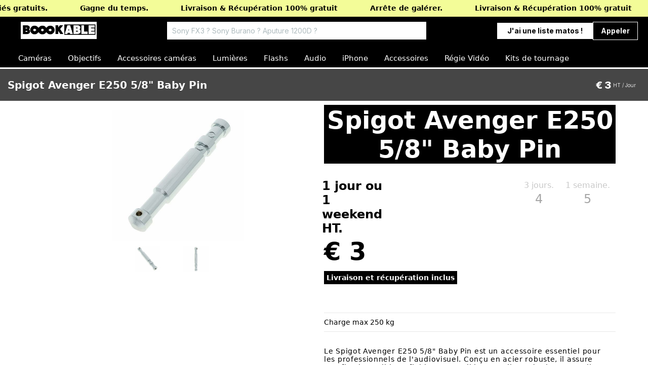

--- FILE ---
content_type: text/html
request_url: https://www.boookable.com/product/spigot-avenger-e250-5-8-baby-pin?c60cd465_page=4
body_size: 21734
content:
<!DOCTYPE html><!-- Last Published: Wed Sep 03 2025 14:19:41 GMT+0000 (Coordinated Universal Time) --><html data-wf-domain="www.boookable.com" data-wf-page="65eef5411e5bfcd07e0e1943" data-wf-site="62c7ebc9574f0049fcc2b0de" lang="fr" data-wf-collection="65eef5411e5bfcd07e0e174b" data-wf-item-slug="spigot-avenger-e250-5-8-baby-pin"><head><meta charset="utf-8"/><title>Spigot Avenger E250 5/8&quot; Baby Pin Location</title><meta content="" name="description"/><meta content="Spigot Avenger E250 5/8&quot; Baby Pin Location" property="og:title"/><meta content="" property="og:description"/><meta content="https://cdn.prod.website-files.com/62c7ebc9574f0066acc2b0ed/659b19c8fe41bfdcda93506d_6597d4a3970ab0cbec391a2b_14166672_800.jpeg" property="og:image"/><meta content="Spigot Avenger E250 5/8&quot; Baby Pin Location" property="twitter:title"/><meta content="" property="twitter:description"/><meta content="https://cdn.prod.website-files.com/62c7ebc9574f0066acc2b0ed/659b19c8fe41bfdcda93506d_6597d4a3970ab0cbec391a2b_14166672_800.jpeg" property="twitter:image"/><meta property="og:type" content="website"/><meta content="summary_large_image" name="twitter:card"/><meta content="width=device-width, initial-scale=1" name="viewport"/><meta content="google-site-verification=BiBF2imHs2TnBfycB1J1PbBXAKzWoOEq7wUI7l3nACs" name="google-site-verification"/><link href="https://cdn.prod.website-files.com/62c7ebc9574f0049fcc2b0de/css/boookable.webflow.shared.a43a57879.css" rel="stylesheet" type="text/css"/><link href="https://fonts.googleapis.com" rel="preconnect"/><link href="https://fonts.gstatic.com" rel="preconnect" crossorigin="anonymous"/><script src="https://ajax.googleapis.com/ajax/libs/webfont/1.6.26/webfont.js" type="text/javascript"></script><script type="text/javascript">WebFont.load({  google: {    families: ["Inconsolata:400,700","Oswald:200,300,400,500,600,700","Varela Round:400","Ubuntu:300,300italic,400,400italic,500,500italic,700,700italic","Varela:400","Lato:100,100italic,300,300italic,400,400italic,700,700italic,900,900italic","PT Sans:400,400italic,700,700italic","Open Sans:300,300italic,400,400italic,600,600italic,700,700italic,800,800italic","Inter:200,300,regular,500,600,700,800","Readex Pro:200,300,regular,500,600,700","Bebas Neue:regular","Bebas Neue:regular:latin,latin-ext","Dela Gothic One:regular"]  }});</script><script src="https://use.typekit.net/mof8kvj.js" type="text/javascript"></script><script type="text/javascript">try{Typekit.load();}catch(e){}</script><script type="text/javascript">!function(o,c){var n=c.documentElement,t=" w-mod-";n.className+=t+"js",("ontouchstart"in o||o.DocumentTouch&&c instanceof DocumentTouch)&&(n.className+=t+"touch")}(window,document);</script><link href="https://cdn.prod.website-files.com/62c7ebc9574f0049fcc2b0de/62de76411230a383d6694c4b_favicon-32x32.png" rel="shortcut icon" type="image/x-icon"/><link href="https://cdn.prod.website-files.com/62c7ebc9574f0049fcc2b0de/62de765c3b3a737a7d2df639_boookable-favicon-256x256.png" rel="apple-touch-icon"/><script async="" src="https://www.googletagmanager.com/gtag/js?id=UA-239529002-1"></script><script type="text/javascript">window.dataLayer = window.dataLayer || [];function gtag(){dataLayer.push(arguments);}gtag('js', new Date());gtag('config', 'UA-239529002-1', {'anonymize_ip': false});gtag('event', 'view_item', {'items': [{'id': '65eef5411e5bfcd07e0e23af'}]});</script><script id="jetboost-script" type="text/javascript"> window.JETBOOST_SITE_ID = "cli8yavpe01ay0jvl6ben395h"; (function(d) { var s = d.createElement("script"); s.src = "https://cdn.jetboost.io/jetboost.js"; s.async = 1; d.getElementsByTagName("head")[0].appendChild(s); })(document); </script>
<link rel="alternate" hreflang="fr" href="https://www.boookable.com">
<link rel="alternate" hreflang="en" href="https://en.boookable.com">
<script type="text/javascript" src="https://cdn.weglot.com/weglot.min.js"></script>
<script>
    Weglot.initialize({
        api_key: 'wg_3f0dccfcbff0caf5bfb53077fa9152866'
    });
</script>
<!-- Google Tag Manager -->
<script>(function(w,d,s,l,i){w[l]=w[l]||[];w[l].push({'gtm.start':
new Date().getTime(),event:'gtm.js'});var f=d.getElementsByTagName(s)[0],
j=d.createElement(s),dl=l!='dataLayer'?'&l='+l:'';j.async=true;j.src=
'https://www.googletagmanager.com/gtm.js?id='+i+dl;f.parentNode.insertBefore(j,f);
})(window,document,'script','dataLayer','GTM-T8MJ8SN');</script>
<!-- End Google Tag Manager --><script src="https://js.stripe.com/v3/" type="text/javascript" data-wf-ecomm-key="pk_live_nyPnaDuxaj8zDxRbuaPHJjip" data-wf-ecomm-acct-id="acct_1N2qJKDdoSNMaduM"></script><script type="text/javascript">window.__WEBFLOW_CURRENCY_SETTINGS = {"currencyCode":"EUR","symbol":"€","decimal":",","fractionDigits":2,"group":" ","template":"{{wf {&quot;path&quot;:&quot;symbol&quot;,&quot;type&quot;:&quot;PlainText&quot;\\} }} {{wf {&quot;path&quot;:&quot;amount&quot;,&quot;type&quot;:&quot;CommercePrice&quot;\\} }} ","hideDecimalForWholeNumbers":true};</script></head><body class="body-product-page-white"><div data-animation="default" class="navbar7_component-2 w-nav" data-easing2="ease" fs-scrolldisable-element="smart-nav" data-easing="ease" data-collapse="medium" data-w-id="1325b61c-c684-571e-d8d3-398478483247" role="banner" data-duration="400"><div><section data-w-id="ca28612a-ca07-9e08-c8d8-2b1387938740" class="section_banner15"><div class="banner15_component"><div class="banner15_inner-wrapper"><div class="banner15_marquee"><div class="banner15_heading-wrapper"><div class="heading-style-h1-3">Livraison &amp; Récupération 100% gratuit</div></div><div class="banner15_heading-wrapper"><div class="heading-style-h1-3">Livraison dès 7h.</div></div><div class="banner15_heading-wrapper hide-tablet"><div class="heading-style-h1-3">Livraison &amp; Récupération 100% gratuit</div></div><div class="banner15_heading-wrapper hide-mobile-landscape"><div class="heading-style-h1-3">Dimanche et jours fériés gratuits.</div></div></div><div class="banner15_marquee"><div class="banner15_heading-wrapper"><div class="heading-style-h1-3">Gagne du temps.</div></div><div class="banner15_heading-wrapper"><div class="heading-style-h1-3">Livraison &amp; Récupération 100% gratuit</div></div><div class="banner15_heading-wrapper hide-tablet"><div class="heading-style-h1-3">Arrête de galérer.</div></div><div class="banner15_heading-wrapper hide-mobile-landscape"><div class="heading-style-h1-3">Livraison &amp; Récupération 100% gratuit</div></div></div></div></div></section></div><div class="logo-boookable-mobile"><a href="/" class="logo-mobile link-block-22 link-block-23 link-block-24 link-block-25 link-block-26 link-block-27 link-block-28 w-inline-block"><img src="https://cdn.prod.website-files.com/62c7ebc9574f0049fcc2b0de/641592d87e0af5cd7df12236_Easy%20access%20to%20video%20equipmenT.png" loading="lazy" width="150" sizes="(max-width: 479px) 100vw, 150px" alt="Logo of the company Boookable" srcset="https://cdn.prod.website-files.com/62c7ebc9574f0049fcc2b0de/641592d87e0af5cd7df12236_Easy%20access%20to%20video%20equipmenT-p-500.png 500w, https://cdn.prod.website-files.com/62c7ebc9574f0049fcc2b0de/641592d87e0af5cd7df12236_Easy%20access%20to%20video%20equipmenT-p-800.png 800w, https://cdn.prod.website-files.com/62c7ebc9574f0049fcc2b0de/641592d87e0af5cd7df12236_Easy%20access%20to%20video%20equipmenT-p-1080.png 1080w, https://cdn.prod.website-files.com/62c7ebc9574f0049fcc2b0de/641592d87e0af5cd7df12236_Easy%20access%20to%20video%20equipmenT.png 1562w" class="navbar7_logo-2 mobile"/></a></div><div class="navbar7_container-2"><div class="navbar-level-1"><div class="logo-boookable-deskstop"><a href="/" class="w-inline-block"><img src="https://cdn.prod.website-files.com/62c7ebc9574f0049fcc2b0de/641592d87e0af5cd7df12236_Easy%20access%20to%20video%20equipmenT.png" loading="lazy" width="150" sizes="(max-width: 479px) 100vw, 150px" alt="Logo of the company Boookable" srcset="https://cdn.prod.website-files.com/62c7ebc9574f0049fcc2b0de/641592d87e0af5cd7df12236_Easy%20access%20to%20video%20equipmenT-p-500.png 500w, https://cdn.prod.website-files.com/62c7ebc9574f0049fcc2b0de/641592d87e0af5cd7df12236_Easy%20access%20to%20video%20equipmenT-p-800.png 800w, https://cdn.prod.website-files.com/62c7ebc9574f0049fcc2b0de/641592d87e0af5cd7df12236_Easy%20access%20to%20video%20equipmenT-p-1080.png 1080w, https://cdn.prod.website-files.com/62c7ebc9574f0049fcc2b0de/641592d87e0af5cd7df12236_Easy%20access%20to%20video%20equipmenT.png 1562w" class="navbar7_logo-2"/></a></div><div class="search-area"><div class="mobile_searchbar"><div class="search-box"><div class="search-form-group"><div class="search-form w-form"><form id="email-form" name="email-form" data-name="Email Form" method="get" class="form-6" data-wf-page-id="65eef5411e5bfcd07e0e1943" data-wf-element-id="90bc1b4b-fd27-14dd-2b63-f4324bf6009b"><input class="search-5 jetboost-list-search-input-w4b5 w-input" maxlength="256" name="search-2" data-name="Search 2" placeholder="Sony FX3 ? Sony Burano ? Aputure 1200D ? " type="text" id="search-2"/><input type="submit" data-wait="Please wait..." class="submit-button-5 w-button" value="Submit"/></form><div class="w-form-done"><div>Thank you! Your submission has been received!</div></div><div class="w-form-fail"><div>Oops! Something went wrong while submitting the form.</div></div></div><a href="#" class="clear-search-icon jetboost-active-show-w4b5 jetboost-list-search-reset-w4b5 w-inline-block"><img src="https://cdn.prod.website-files.com/62c7ebc9574f0049fcc2b0de/6474af09131edc2632fc2e59_Group%20423.svg" loading="lazy" alt="" class="image-40"/></a></div><div class="collection-list-group jetboost-active-show-w4b5"><div class="previous_next-button"><div class="previous_next-divblock"><div class="jetboost-pagination-prev-pzqp">&lt; Précédent</div></div><div class="text-block-113 jetboost-current-page-pzqp">  </div><div class="text-block-113"> / </div><div class="jetboost-total-pages-pzqp">  </div><div class="previous_next-divblock"><div class="jetboost-pagination-next-pzqp">Suivant &gt;</div></div></div><div class="collection-list-wrapper-15 jetboost-list-wrapper-w4b5 jetboost-list-wrapper-pzqp w-dyn-list"><div role="list" class="products w-dyn-items"><div role="listitem" class="w-dyn-item"><a href="/product/serie-dzo-vespid-prime---10-objectifs---full-frame---monture-pl" class="book-item w-inline-block"><div class="book-information"><div class="category-name w-dyn-bind-empty"></div><div class="book-name">Série DZO VESPID Prime - 10 Objectifs - Full Frame - Monture PL</div></div><div class="book-cta"><div class="price-search-list"><div data-wf-sku-bindings="%5B%7B%22from%22%3A%22f_price_%22%2C%22to%22%3A%22innerHTML%22%7D%5D" class="cta-name">€ 149 </div></div><div class="text-block-110">ht/jr</div></div></a><div class="w-embed"><input type="hidden" class="jetboost-list-item" value="serie-dzo-vespid-prime---10-objectifs---full-frame---monture-pl" /></div></div><div role="listitem" class="w-dyn-item"><a href="/product/gopro-macro-lens-mod" class="book-item w-inline-block"><div class="book-information"><div class="category-name w-dyn-bind-empty"></div><div class="book-name">GoPro Macro Lens Mod</div></div><div class="book-cta"><div class="price-search-list"><div data-wf-sku-bindings="%5B%7B%22from%22%3A%22f_price_%22%2C%22to%22%3A%22innerHTML%22%7D%5D" class="cta-name">€ 12 </div></div><div class="text-block-110">ht/jr</div></div></a><div class="w-embed"><input type="hidden" class="jetboost-list-item" value="gopro-macro-lens-mod" /></div></div><div role="listitem" class="w-dyn-item"><a href="/product/gopro-max-lens-mod-2-0" class="book-item w-inline-block"><div class="book-information"><div class="category-name w-dyn-bind-empty"></div><div class="book-name">GoPro Max Lens Mod 2.0</div></div><div class="book-cta"><div class="price-search-list"><div data-wf-sku-bindings="%5B%7B%22from%22%3A%22f_price_%22%2C%22to%22%3A%22innerHTML%22%7D%5D" class="cta-name">€ 8 </div></div><div class="text-block-110">ht/jr</div></div></a><div class="w-embed"><input type="hidden" class="jetboost-list-item" value="gopro-max-lens-mod-2-0" /></div></div><div role="listitem" class="w-dyn-item"><a href="/product/gopro-ultra-wide-lens-mod" class="book-item w-inline-block"><div class="book-information"><div class="category-name w-dyn-bind-empty"></div><div class="book-name">GoPro Ultra Wide Lens Mod</div></div><div class="book-cta"><div class="price-search-list"><div data-wf-sku-bindings="%5B%7B%22from%22%3A%22f_price_%22%2C%22to%22%3A%22innerHTML%22%7D%5D" class="cta-name">€ 8 </div></div><div class="text-block-110">ht/jr</div></div></a><div class="w-embed"><input type="hidden" class="jetboost-list-item" value="gopro-ultra-wide-lens-mod" /></div></div><div role="listitem" class="w-dyn-item"><a href="/product/gopro-nd-filter-4-pack" class="book-item w-inline-block"><div class="book-information"><div class="category-name w-dyn-bind-empty"></div><div class="book-name">GoPro ND Filter 4-Pack</div></div><div class="book-cta"><div class="price-search-list"><div data-wf-sku-bindings="%5B%7B%22from%22%3A%22f_price_%22%2C%22to%22%3A%22innerHTML%22%7D%5D" class="cta-name">€ 7 </div></div><div class="text-block-110">ht/jr</div></div></a><div class="w-embed"><input type="hidden" class="jetboost-list-item" value="gopro-nd-filter-4-pack" /></div></div><div role="listitem" class="w-dyn-item"><a href="/product/gopro-13" class="book-item w-inline-block"><div class="book-information"><div class="category-name w-dyn-bind-empty"></div><div class="book-name">GoPro 13</div></div><div class="book-cta"><div class="price-search-list"><div data-wf-sku-bindings="%5B%7B%22from%22%3A%22f_price_%22%2C%22to%22%3A%22innerHTML%22%7D%5D" class="cta-name">€ 45 </div></div><div class="text-block-110">ht/jr</div></div></a><div class="w-embed"><input type="hidden" class="jetboost-list-item" value="gopro-13" /></div></div><div role="listitem" class="w-dyn-item"><a href="/product/manfrotto-bras-magique" class="book-item w-inline-block"><div class="book-information"><div class="category-name w-dyn-bind-empty"></div><div class="book-name">Manfrotto Bras Magique 244N</div></div><div class="book-cta"><div class="price-search-list"><div data-wf-sku-bindings="%5B%7B%22from%22%3A%22f_price_%22%2C%22to%22%3A%22innerHTML%22%7D%5D" class="cta-name">€ 5 </div></div><div class="text-block-110">ht/jr</div></div></a><div class="w-embed"><input type="hidden" class="jetboost-list-item" value="manfrotto-bras-magique" /></div></div><div role="listitem" class="w-dyn-item"><a href="/product/aputure-spotlight-max---avec-lentille-50deg" class="book-item w-inline-block"><div class="book-information"><div class="category-name w-dyn-bind-empty"></div><div class="book-name">Aputure Spotlight Max – Avec Lentille 50°</div></div><div class="book-cta"><div class="price-search-list"><div data-wf-sku-bindings="%5B%7B%22from%22%3A%22f_price_%22%2C%22to%22%3A%22innerHTML%22%7D%5D" class="cta-name">€ 65 </div></div><div class="text-block-110">ht/jr</div></div></a><div class="w-embed"><input type="hidden" class="jetboost-list-item" value="aputure-spotlight-max---avec-lentille-50deg" /></div></div><div role="listitem" class="w-dyn-item"><a href="/product/dji-rs4-pro" class="book-item w-inline-block"><div class="book-information"><div class="category-name w-dyn-bind-empty"></div><div class="book-name">DJI  RS4 Pro</div></div><div class="book-cta"><div class="price-search-list"><div data-wf-sku-bindings="%5B%7B%22from%22%3A%22f_price_%22%2C%22to%22%3A%22innerHTML%22%7D%5D" class="cta-name">€ 59 </div></div><div class="text-block-110">ht/jr</div></div></a><div class="w-embed"><input type="hidden" class="jetboost-list-item" value="dji-rs4-pro" /></div></div><div role="listitem" class="w-dyn-item"><a href="/product/hollyland-solidcom-c1-pro-x6-intercom-hf" class="book-item w-inline-block"><div class="book-information"><div class="category-name w-dyn-bind-empty"></div><div class="book-name">Hollyland Solidcom C1 Pro - x6 Intercom HF</div></div><div class="book-cta"><div class="price-search-list"><div data-wf-sku-bindings="%5B%7B%22from%22%3A%22f_price_%22%2C%22to%22%3A%22innerHTML%22%7D%5D" class="cta-name">€ 80 </div></div><div class="text-block-110">ht/jr</div></div></a><div class="w-embed"><input type="hidden" class="jetboost-list-item" value="hollyland-solidcom-c1-pro-x6-intercom-hf" /></div></div><div role="listitem" class="w-dyn-item"><a href="/product/Abracam-3F114-Mattebox-Clip-on" class="book-item w-inline-block"><div class="book-information"><div class="category-name">Matteboxes</div><div class="book-name">Abracam 3F114 Mattebox Clip-on</div></div><div class="book-cta"><div class="price-search-list"><div data-wf-sku-bindings="%5B%7B%22from%22%3A%22f_price_%22%2C%22to%22%3A%22innerHTML%22%7D%5D" class="cta-name">€ 35 </div></div><div class="text-block-110">ht/jr</div></div></a><div class="w-embed"><input type="hidden" class="jetboost-list-item" value="Abracam-3F114-Mattebox-Clip-on" /></div></div><div role="listitem" class="w-dyn-item"><a href="/product/Mirage-Mattebox-Tilta-VND-95mm" class="book-item w-inline-block"><div class="book-information"><div class="category-name">Matteboxes</div><div class="book-name">Tilta Mirage Mattebox + Vari ND 95mm</div></div><div class="book-cta"><div class="price-search-list"><div data-wf-sku-bindings="%5B%7B%22from%22%3A%22f_price_%22%2C%22to%22%3A%22innerHTML%22%7D%5D" class="cta-name">€ 33 </div></div><div class="text-block-110">ht/jr</div></div></a><div class="w-embed"><input type="hidden" class="jetboost-list-item" value="Mirage-Mattebox-Tilta-VND-95mm" /></div></div><div role="listitem" class="w-dyn-item"><a href="/product/serre-cable-petit-cable-rig-camera" class="book-item w-inline-block"><div class="book-information"><div class="category-name">Batteries</div><div class="book-name">Lot de 10 serres câble pour RIG Caméra</div></div><div class="book-cta"><div class="price-search-list"><div data-wf-sku-bindings="%5B%7B%22from%22%3A%22f_price_%22%2C%22to%22%3A%22innerHTML%22%7D%5D" class="cta-name">€ 3 </div></div><div class="text-block-110">ht/jr</div></div></a><div class="w-embed"><input type="hidden" class="jetboost-list-item" value="serre-cable-petit-cable-rig-camera" /></div></div><div role="listitem" class="w-dyn-item"><a href="/product/plaque-v-lock-tilta" class="book-item w-inline-block"><div class="book-information"><div class="category-name">Batteries</div><div class="book-name">Plaque Tilta V-Lock</div></div><div class="book-cta"><div class="price-search-list"><div data-wf-sku-bindings="%5B%7B%22from%22%3A%22f_price_%22%2C%22to%22%3A%22innerHTML%22%7D%5D" class="cta-name">€ 5 </div></div><div class="text-block-110">ht/jr</div></div></a><div class="w-embed"><input type="hidden" class="jetboost-list-item" value="plaque-v-lock-tilta" /></div></div><div role="listitem" class="w-dyn-item"><a href="/product/dummy-batteries" class="book-item w-inline-block"><div class="book-information"><div class="category-name">Batteries</div><div class="book-name">Dummy batteries</div></div><div class="book-cta"><div class="price-search-list"><div data-wf-sku-bindings="%5B%7B%22from%22%3A%22f_price_%22%2C%22to%22%3A%22innerHTML%22%7D%5D" class="cta-name">€ 5 </div></div><div class="text-block-110">ht/jr</div></div></a><div class="w-embed"><input type="hidden" class="jetboost-list-item" value="dummy-batteries" /></div></div><div role="listitem" class="w-dyn-item"><a href="/product/batterie-v-lock-bebob-v45-micro" class="book-item w-inline-block"><div class="book-information"><div class="category-name">Batteries</div><div class="book-name">Batterie V-Lock Bebob V45 Micro</div></div><div class="book-cta"><div class="price-search-list"><div data-wf-sku-bindings="%5B%7B%22from%22%3A%22f_price_%22%2C%22to%22%3A%22innerHTML%22%7D%5D" class="cta-name">€ 8 </div></div><div class="text-block-110">ht/jr</div></div></a><div class="w-embed"><input type="hidden" class="jetboost-list-item" value="batterie-v-lock-bebob-v45-micro" /></div></div><div role="listitem" class="w-dyn-item"><a href="/product/chargeur-v-lock-4-voies" class="book-item w-inline-block"><div class="book-information"><div class="category-name">Batteries</div><div class="book-name">Chargeur V-Lock 4 voies</div></div><div class="book-cta"><div class="price-search-list"><div data-wf-sku-bindings="%5B%7B%22from%22%3A%22f_price_%22%2C%22to%22%3A%22innerHTML%22%7D%5D" class="cta-name">€ 13 </div></div><div class="text-block-110">ht/jr</div></div></a><div class="w-embed"><input type="hidden" class="jetboost-list-item" value="chargeur-v-lock-4-voies" /></div></div><div role="listitem" class="w-dyn-item"><a href="/product/tiffen-polaframe-4x5-6-rota-pola" class="book-item w-inline-block"><div class="book-information"><div class="category-name">4x5.6</div><div class="book-name">Tiffen Polaframe 4x5.6 (Rota Pola)</div></div><div class="book-cta"><div class="price-search-list"><div data-wf-sku-bindings="%5B%7B%22from%22%3A%22f_price_%22%2C%22to%22%3A%22innerHTML%22%7D%5D" class="cta-name">€ 29 </div></div><div class="text-block-110">ht/jr</div></div></a><div class="w-embed"><input type="hidden" class="jetboost-list-item" value="tiffen-polaframe-4x5-6-rota-pola" /></div></div><div role="listitem" class="w-dyn-item"><a href="/product/metabones-canon-ef-vers-sony-e" class="book-item w-inline-block"><div class="book-information"><div class="category-name">Bagues d&#x27;adaptation</div><div class="book-name">Metabones Canon (EF) vers Sony (E)</div></div><div class="book-cta"><div class="price-search-list"><div data-wf-sku-bindings="%5B%7B%22from%22%3A%22f_price_%22%2C%22to%22%3A%22innerHTML%22%7D%5D" class="cta-name">€ 15 </div></div><div class="text-block-110">ht/jr</div></div></a><div class="w-embed"><input type="hidden" class="jetboost-list-item" value="metabones-canon-ef-vers-sony-e" /></div></div><div role="listitem" class="w-dyn-item"><a href="/product/metabones-arri-pl-vers-sony-e" class="book-item w-inline-block"><div class="book-information"><div class="category-name">Bagues d&#x27;adaptation</div><div class="book-name">Metabones ARRI (PL) vers Sony (E)</div></div><div class="book-cta"><div class="price-search-list"><div data-wf-sku-bindings="%5B%7B%22from%22%3A%22f_price_%22%2C%22to%22%3A%22innerHTML%22%7D%5D" class="cta-name">€ 15 </div></div><div class="text-block-110">ht/jr</div></div></a><div class="w-embed"><input type="hidden" class="jetboost-list-item" value="metabones-arri-pl-vers-sony-e" /></div></div><div role="listitem" class="w-dyn-item"><a href="/product/canon-rf-100-500mm-f-4-5-7-1" class="book-item w-inline-block"><div class="book-information"><div class="category-name">Canon (rf)</div><div class="book-name">Canon RF 100-500mm f/4.5-7.1</div></div><div class="book-cta"><div class="price-search-list"><div data-wf-sku-bindings="%5B%7B%22from%22%3A%22f_price_%22%2C%22to%22%3A%22innerHTML%22%7D%5D" class="cta-name">€ 59 </div></div><div class="text-block-110">ht/jr</div></div></a><div class="w-embed"><input type="hidden" class="jetboost-list-item" value="canon-rf-100-500mm-f-4-5-7-1" /></div></div><div role="listitem" class="w-dyn-item"><a href="/product/canon-rf-100mm-f2-8-macro" class="book-item w-inline-block"><div class="book-information"><div class="category-name">Canon (rf)</div><div class="book-name">Canon RF 100mm F2.8 Macro</div></div><div class="book-cta"><div class="price-search-list"><div data-wf-sku-bindings="%5B%7B%22from%22%3A%22f_price_%22%2C%22to%22%3A%22innerHTML%22%7D%5D" class="cta-name">€ 39 </div></div><div class="text-block-110">ht/jr</div></div></a><div class="w-embed"><input type="hidden" class="jetboost-list-item" value="canon-rf-100mm-f2-8-macro" /></div></div><div role="listitem" class="w-dyn-item"><a href="/product/profoto-connect-pro---universel" class="book-item w-inline-block"><div class="book-information"><div class="category-name">Déclencheurs de flash</div><div class="book-name">Profoto Connect Pro - Universel</div></div><div class="book-cta"><div class="price-search-list"><div data-wf-sku-bindings="%5B%7B%22from%22%3A%22f_price_%22%2C%22to%22%3A%22innerHTML%22%7D%5D" class="cta-name">€ 30 </div></div><div class="text-block-110">ht/jr</div></div></a><div class="w-embed"><input type="hidden" class="jetboost-list-item" value="profoto-connect-pro---universel" /></div></div><div role="listitem" class="w-dyn-item"><a href="/product/profoto-connect-pro---canon" class="book-item w-inline-block"><div class="book-information"><div class="category-name">Déclencheurs de flash</div><div class="book-name">Profoto Connect Pro - Canon</div></div><div class="book-cta"><div class="price-search-list"><div data-wf-sku-bindings="%5B%7B%22from%22%3A%22f_price_%22%2C%22to%22%3A%22innerHTML%22%7D%5D" class="cta-name">€ 30 </div></div><div class="text-block-110">ht/jr</div></div></a><div class="w-embed"><input type="hidden" class="jetboost-list-item" value="profoto-connect-pro---canon" /></div></div><div role="listitem" class="w-dyn-item"><a href="/product/profoto-connect-pro---fujifilm" class="book-item w-inline-block"><div class="book-information"><div class="category-name">Déclencheurs de flash</div><div class="book-name">Profoto Connect Pro - Fujifilm</div></div><div class="book-cta"><div class="price-search-list"><div data-wf-sku-bindings="%5B%7B%22from%22%3A%22f_price_%22%2C%22to%22%3A%22innerHTML%22%7D%5D" class="cta-name">€ 30 </div></div><div class="text-block-110">ht/jr</div></div></a><div class="w-embed"><input type="hidden" class="jetboost-list-item" value="profoto-connect-pro---fujifilm" /></div></div><div role="listitem" class="w-dyn-item"><a href="/product/profoto-connect-pro---sony" class="book-item w-inline-block"><div class="book-information"><div class="category-name">Déclencheurs de flash</div><div class="book-name">Profoto Connect Pro - Sony</div></div><div class="book-cta"><div class="price-search-list"><div data-wf-sku-bindings="%5B%7B%22from%22%3A%22f_price_%22%2C%22to%22%3A%22innerHTML%22%7D%5D" class="cta-name">€ 30 </div></div><div class="text-block-110">ht/jr</div></div></a><div class="w-embed"><input type="hidden" class="jetboost-list-item" value="profoto-connect-pro---sony" /></div></div><div role="listitem" class="w-dyn-item"><a href="/product/profoto-b10x-plus-500-airttl-duo-kit" class="book-item w-inline-block"><div class="book-information"><div class="category-name">Flashs</div><div class="book-name">Profoto B10X Plus 500 AirTTL (Duo Kit)</div></div><div class="book-cta"><div class="price-search-list"><div data-wf-sku-bindings="%5B%7B%22from%22%3A%22f_price_%22%2C%22to%22%3A%22innerHTML%22%7D%5D" class="cta-name">€ 105 </div></div><div class="text-block-110">ht/jr</div></div></a><div class="w-embed"><input type="hidden" class="jetboost-list-item" value="profoto-b10x-plus-500-airttl-duo-kit" /></div></div><div role="listitem" class="w-dyn-item"><a href="/product/pied-u126-roulettes---avenger-126csu" class="book-item w-inline-block"><div class="book-information"><div class="category-name">Pieds de lumières</div><div class="book-name">Pied U126 Roulettes - Avenger 126CSU</div></div><div class="book-cta"><div class="price-search-list"><div data-wf-sku-bindings="%5B%7B%22from%22%3A%22f_price_%22%2C%22to%22%3A%22innerHTML%22%7D%5D" class="cta-name">€ 10 </div></div><div class="text-block-110">ht/jr</div></div></a><div class="w-embed"><input type="hidden" class="jetboost-list-item" value="pied-u126-roulettes---avenger-126csu" /></div></div><div role="listitem" class="w-dyn-item"><a href="/product/Doubleur-focale-Sony-FE-2-0x" class="book-item w-inline-block"><div class="book-information"><div class="category-name">Sony (E)</div><div class="book-name">Doubleur focale Sony FE 2.0x</div></div><div class="book-cta"><div class="price-search-list"><div data-wf-sku-bindings="%5B%7B%22from%22%3A%22f_price_%22%2C%22to%22%3A%22innerHTML%22%7D%5D" class="cta-name">€ 19 </div></div><div class="text-block-110">ht/jr</div></div></a><div class="w-embed"><input type="hidden" class="jetboost-list-item" value="Doubleur-focale-Sony-FE-2-0x" /></div></div><div role="listitem" class="w-dyn-item"><a href="/product/canon-ef-8-15mm-f-4-l-usm-fisheye" class="book-item w-inline-block"><div class="book-information"><div class="category-name">Canon (EF)</div><div class="book-name">Canon EF 8-15 mm f/4.0 EF - Fisheye
</div></div><div class="book-cta"><div class="price-search-list"><div data-wf-sku-bindings="%5B%7B%22from%22%3A%22f_price_%22%2C%22to%22%3A%22innerHTML%22%7D%5D" class="cta-name">€ 38 </div></div><div class="text-block-110">ht/jr</div></div></a><div class="w-embed"><input type="hidden" class="jetboost-list-item" value="canon-ef-8-15mm-f-4-l-usm-fisheye" /></div></div><div role="listitem" class="w-dyn-item"><a href="/product/Tiffen-Serie-Dioptrie-1-1-2-2" class="book-item w-inline-block"><div class="book-information"><div class="category-name">4x5.6</div><div class="book-name">Tiffen Série Dioptrie 114mm +1/ +1/2 / +2 (Abracam)</div></div><div class="book-cta"><div class="price-search-list"><div data-wf-sku-bindings="%5B%7B%22from%22%3A%22f_price_%22%2C%22to%22%3A%22innerHTML%22%7D%5D" class="cta-name">€ 42 </div></div><div class="text-block-110">ht/jr</div></div></a><div class="w-embed"><input type="hidden" class="jetboost-list-item" value="Tiffen-Serie-Dioptrie-1-1-2-2" /></div></div><div role="listitem" class="w-dyn-item"><a href="/product/serie-de-filtres-tiffen-low-contrast-4x5-6-0-3-0-6-0-9-1-2" class="book-item w-inline-block"><div class="book-information"><div class="category-name">4x5.6</div><div class="book-name">Série de filtres Tiffen Low Contrast 4x5,6 (0.3-0.6-0.9-1.2)</div></div><div class="book-cta"><div class="price-search-list"><div data-wf-sku-bindings="%5B%7B%22from%22%3A%22f_price_%22%2C%22to%22%3A%22innerHTML%22%7D%5D" class="cta-name">€ 49 </div></div><div class="text-block-110">ht/jr</div></div></a><div class="w-embed"><input type="hidden" class="jetboost-list-item" value="serie-de-filtres-tiffen-low-contrast-4x5-6-0-3-0-6-0-9-1-2" /></div></div><div role="listitem" class="w-dyn-item"><a href="/product/Filtre-Tiffen-Polarisant-82mm" class="book-item w-inline-block"><div class="book-information"><div class="category-name">82mm</div><div class="book-name">Filtre Tiffen Polarisant 82mm</div></div><div class="book-cta"><div class="price-search-list"><div data-wf-sku-bindings="%5B%7B%22from%22%3A%22f_price_%22%2C%22to%22%3A%22innerHTML%22%7D%5D" class="cta-name">€ 15 </div></div><div class="text-block-110">ht/jr</div></div></a><div class="w-embed"><input type="hidden" class="jetboost-list-item" value="Filtre-Tiffen-Polarisant-82mm" /></div></div><div role="listitem" class="w-dyn-item"><a href="/product/Filtre-Schneider-Hollywood-Black-Magic-1-82mm" class="book-item w-inline-block"><div class="book-information"><div class="category-name">82mm</div><div class="book-name">Filtre Schneider Hollywood Black Magic 1 82mm</div></div><div class="book-cta"><div class="price-search-list"><div data-wf-sku-bindings="%5B%7B%22from%22%3A%22f_price_%22%2C%22to%22%3A%22innerHTML%22%7D%5D" class="cta-name">€ 15 </div></div><div class="text-block-110">ht/jr</div></div></a><div class="w-embed"><input type="hidden" class="jetboost-list-item" value="Filtre-Schneider-Hollywood-Black-Magic-1-82mm" /></div></div><div role="listitem" class="w-dyn-item"><a href="/product/Filtre-Schneider-Hollywood-Black-Magic-1-2-82mm" class="book-item w-inline-block"><div class="book-information"><div class="category-name">82mm</div><div class="book-name">Filtre Schneider Hollywood Black Magic 1/2 82mm</div></div><div class="book-cta"><div class="price-search-list"><div data-wf-sku-bindings="%5B%7B%22from%22%3A%22f_price_%22%2C%22to%22%3A%22innerHTML%22%7D%5D" class="cta-name">€ 15 </div></div><div class="text-block-110">ht/jr</div></div></a><div class="w-embed"><input type="hidden" class="jetboost-list-item" value="Filtre-Schneider-Hollywood-Black-Magic-1-2-82mm" /></div></div><div role="listitem" class="w-dyn-item"><a href="/product/Filtre-Schneider-Hollywood-Black-Magic-1-4-82mm" class="book-item w-inline-block"><div class="book-information"><div class="category-name">82mm</div><div class="book-name">Filtre Schneider Hollywood Black Magic 1/4 82mm</div></div><div class="book-cta"><div class="price-search-list"><div data-wf-sku-bindings="%5B%7B%22from%22%3A%22f_price_%22%2C%22to%22%3A%22innerHTML%22%7D%5D" class="cta-name">€ 15 </div></div><div class="text-block-110">ht/jr</div></div></a><div class="w-embed"><input type="hidden" class="jetboost-list-item" value="Filtre-Schneider-Hollywood-Black-Magic-1-4-82mm" /></div></div><div role="listitem" class="w-dyn-item"><a href="/product/Filtre-Schneider-Hollywood-Black-Magic-1-8-82mm" class="book-item w-inline-block"><div class="book-information"><div class="category-name">82mm</div><div class="book-name">Filtre Schneider Hollywood Black Magic 1/8 82mm</div></div><div class="book-cta"><div class="price-search-list"><div data-wf-sku-bindings="%5B%7B%22from%22%3A%22f_price_%22%2C%22to%22%3A%22innerHTML%22%7D%5D" class="cta-name">€ 15 </div></div><div class="text-block-110">ht/jr</div></div></a><div class="w-embed"><input type="hidden" class="jetboost-list-item" value="Filtre-Schneider-Hollywood-Black-Magic-1-8-82mm" /></div></div><div role="listitem" class="w-dyn-item"><a href="/product/Filtre-Tiffen-Black-Pro-Mist-1-82mm" class="book-item w-inline-block"><div class="book-information"><div class="category-name">82mm</div><div class="book-name">Filtre Tiffen Black Pro-Mist 1 82mm</div></div><div class="book-cta"><div class="price-search-list"><div data-wf-sku-bindings="%5B%7B%22from%22%3A%22f_price_%22%2C%22to%22%3A%22innerHTML%22%7D%5D" class="cta-name">€ 10 </div></div><div class="text-block-110">ht/jr</div></div></a><div class="w-embed"><input type="hidden" class="jetboost-list-item" value="Filtre-Tiffen-Black-Pro-Mist-1-82mm" /></div></div><div role="listitem" class="w-dyn-item"><a href="/product/Filtre-Tiffen-Black-Pro-Mist-1-2-82mm" class="book-item w-inline-block"><div class="book-information"><div class="category-name">82mm</div><div class="book-name">Filtre Tiffen Black Pro-Mist 1/2 82mm</div></div><div class="book-cta"><div class="price-search-list"><div data-wf-sku-bindings="%5B%7B%22from%22%3A%22f_price_%22%2C%22to%22%3A%22innerHTML%22%7D%5D" class="cta-name">€ 10 </div></div><div class="text-block-110">ht/jr</div></div></a><div class="w-embed"><input type="hidden" class="jetboost-list-item" value="Filtre-Tiffen-Black-Pro-Mist-1-2-82mm" /></div></div><div role="listitem" class="w-dyn-item"><a href="/product/Filtre-Tiffen-Black-Pro-Mist-1-4-82mm" class="book-item w-inline-block"><div class="book-information"><div class="category-name">82mm</div><div class="book-name">Filtre Tiffen Black Pro-Mist 1/4 82mm</div></div><div class="book-cta"><div class="price-search-list"><div data-wf-sku-bindings="%5B%7B%22from%22%3A%22f_price_%22%2C%22to%22%3A%22innerHTML%22%7D%5D" class="cta-name">€ 10 </div></div><div class="text-block-110">ht/jr</div></div></a><div class="w-embed"><input type="hidden" class="jetboost-list-item" value="Filtre-Tiffen-Black-Pro-Mist-1-4-82mm" /></div></div><div role="listitem" class="w-dyn-item"><a href="/product/Filtre-Tiffen-Black-Pro-Mist-1-8-82mm" class="book-item w-inline-block"><div class="book-information"><div class="category-name">82mm</div><div class="book-name">Filtre Tiffen Black Pro-Mist 1/8 82mm</div></div><div class="book-cta"><div class="price-search-list"><div data-wf-sku-bindings="%5B%7B%22from%22%3A%22f_price_%22%2C%22to%22%3A%22innerHTML%22%7D%5D" class="cta-name">€ 10 </div></div><div class="text-block-110">ht/jr</div></div></a><div class="w-embed"><input type="hidden" class="jetboost-list-item" value="Filtre-Tiffen-Black-Pro-Mist-1-8-82mm" /></div></div><div role="listitem" class="w-dyn-item"><a href="/product/Filtre-Tiffen-Glimmerglass-82mm" class="book-item w-inline-block"><div class="book-information"><div class="category-name">82mm</div><div class="book-name">Filtre Tiffen Glimmerglass 1 82mm</div></div><div class="book-cta"><div class="price-search-list"><div data-wf-sku-bindings="%5B%7B%22from%22%3A%22f_price_%22%2C%22to%22%3A%22innerHTML%22%7D%5D" class="cta-name">€ 12 </div></div><div class="text-block-110">ht/jr</div></div></a><div class="w-embed"><input type="hidden" class="jetboost-list-item" value="Filtre-Tiffen-Glimmerglass-82mm" /></div></div><div role="listitem" class="w-dyn-item"><a href="/product/Filtre-Tiffen-Glimmerglass-1-2-82mm" class="book-item w-inline-block"><div class="book-information"><div class="category-name">82mm</div><div class="book-name">Filtre Tiffen Glimmerglass 1/2 82mm</div></div><div class="book-cta"><div class="price-search-list"><div data-wf-sku-bindings="%5B%7B%22from%22%3A%22f_price_%22%2C%22to%22%3A%22innerHTML%22%7D%5D" class="cta-name">€ 15 </div></div><div class="text-block-110">ht/jr</div></div></a><div class="w-embed"><input type="hidden" class="jetboost-list-item" value="Filtre-Tiffen-Glimmerglass-1-2-82mm" /></div></div><div role="listitem" class="w-dyn-item"><a href="/product/Filtre-Tiffen-Glimmerglass-1-4-82mm" class="book-item w-inline-block"><div class="book-information"><div class="category-name">82mm</div><div class="book-name">Filtre Tiffen Glimmerglass 1/4 82mm</div></div><div class="book-cta"><div class="price-search-list"><div data-wf-sku-bindings="%5B%7B%22from%22%3A%22f_price_%22%2C%22to%22%3A%22innerHTML%22%7D%5D" class="cta-name">€ 15 </div></div><div class="text-block-110">ht/jr</div></div></a><div class="w-embed"><input type="hidden" class="jetboost-list-item" value="Filtre-Tiffen-Glimmerglass-1-4-82mm" /></div></div><div role="listitem" class="w-dyn-item"><a href="/product/Filtre-Tiffen-Glimmerglass-1-8-82mm" class="book-item w-inline-block"><div class="book-information"><div class="category-name">82mm</div><div class="book-name">Filtre Tiffen Glimmerglass 1/8 82mm</div></div><div class="book-cta"><div class="price-search-list"><div data-wf-sku-bindings="%5B%7B%22from%22%3A%22f_price_%22%2C%22to%22%3A%22innerHTML%22%7D%5D" class="cta-name">€ 15 </div></div><div class="text-block-110">ht/jr</div></div></a><div class="w-embed"><input type="hidden" class="jetboost-list-item" value="Filtre-Tiffen-Glimmerglass-1-8-82mm" /></div></div><div role="listitem" class="w-dyn-item"><a href="/product/Filtre-Tiffen-Filtre-polarisant-114mm-Abracam" class="book-item w-inline-block"><div class="book-information"><div class="category-name">82mm</div><div class="book-name">Filtre Tiffen Filtre polarisant 114mm (Abracam)</div></div><div class="book-cta"><div class="price-search-list"><div data-wf-sku-bindings="%5B%7B%22from%22%3A%22f_price_%22%2C%22to%22%3A%22innerHTML%22%7D%5D" class="cta-name">€ 22 </div></div><div class="text-block-110">ht/jr</div></div></a><div class="w-embed"><input type="hidden" class="jetboost-list-item" value="Filtre-Tiffen-Filtre-polarisant-114mm-Abracam" /></div></div><div role="listitem" class="w-dyn-item"><a href="/product/Filtre-Tiffen-Filtre-Clear-4x5-6" class="book-item w-inline-block"><div class="book-information"><div class="category-name">82mm</div><div class="book-name">Filtre Tiffen Filtre Clear 4x5.6</div></div><div class="book-cta"><div class="price-search-list"><div data-wf-sku-bindings="%5B%7B%22from%22%3A%22f_price_%22%2C%22to%22%3A%22innerHTML%22%7D%5D" class="cta-name">€ 25 </div></div><div class="text-block-110">ht/jr</div></div></a><div class="w-embed"><input type="hidden" class="jetboost-list-item" value="Filtre-Tiffen-Filtre-Clear-4x5-6" /></div></div><div role="listitem" class="w-dyn-item"><a href="/product/Serie-de-filtres-Tiffen-ND-IR-4x5-6-0-3-0-6-0-9-1-2" class="book-item w-inline-block"><div class="book-information"><div class="category-name">4x5.6</div><div class="book-name">Série de filtres Tiffen ND IR 4x5.6 (0.3-0.6-0.9-1.2)</div></div><div class="book-cta"><div class="price-search-list"><div data-wf-sku-bindings="%5B%7B%22from%22%3A%22f_price_%22%2C%22to%22%3A%22innerHTML%22%7D%5D" class="cta-name">€ 65 </div></div><div class="text-block-110">ht/jr</div></div></a><div class="w-embed"><input type="hidden" class="jetboost-list-item" value="Serie-de-filtres-Tiffen-ND-IR-4x5-6-0-3-0-6-0-9-1-2" /></div></div><div role="listitem" class="w-dyn-item"><a href="/product/Serie-de-filtres-Tiffen-Hollywood-Black-Magic-4x5-6-1-1-2-1-4-1-8" class="book-item w-inline-block"><div class="book-information"><div class="category-name">4x5.6</div><div class="book-name">Série de filtres Tiffen Hollywood Black Magic 4x5.6 (1-1/2-1/4-1/8)</div></div><div class="book-cta"><div class="price-search-list"><div data-wf-sku-bindings="%5B%7B%22from%22%3A%22f_price_%22%2C%22to%22%3A%22innerHTML%22%7D%5D" class="cta-name">€ 55 </div></div><div class="text-block-110">ht/jr</div></div></a><div class="w-embed"><input type="hidden" class="jetboost-list-item" value="Serie-de-filtres-Tiffen-Hollywood-Black-Magic-4x5-6-1-1-2-1-4-1-8" /></div></div><div role="listitem" class="w-dyn-item"><a href="/product/Serie-de-filtres-Tiffen-Black-Satin-4x5-6-1-1-2-1-4-1-8" class="book-item w-inline-block"><div class="book-information"><div class="category-name">4x5.6</div><div class="book-name">Série de filtres Tiffen Black Satin 4x5.6 (1-1/2-1/4-1/8)</div></div><div class="book-cta"><div class="price-search-list"><div data-wf-sku-bindings="%5B%7B%22from%22%3A%22f_price_%22%2C%22to%22%3A%22innerHTML%22%7D%5D" class="cta-name">€ 50 </div></div><div class="text-block-110">ht/jr</div></div></a><div class="w-embed"><input type="hidden" class="jetboost-list-item" value="Serie-de-filtres-Tiffen-Black-Satin-4x5-6-1-1-2-1-4-1-8" /></div></div><div role="listitem" class="w-dyn-item"><a href="/product/Serie-de-filtres-Tiffen-Glimmer-Glass-4x5-6-1-1-2-1-4-1-8" class="book-item w-inline-block"><div class="book-information"><div class="category-name">4x5.6</div><div class="book-name">Série de filtres Tiffen Glimmer Glass 4x5.6 (1-1/2-1/4-1/8)</div></div><div class="book-cta"><div class="price-search-list"><div data-wf-sku-bindings="%5B%7B%22from%22%3A%22f_price_%22%2C%22to%22%3A%22innerHTML%22%7D%5D" class="cta-name">€ 50 </div></div><div class="text-block-110">ht/jr</div></div></a><div class="w-embed"><input type="hidden" class="jetboost-list-item" value="Serie-de-filtres-Tiffen-Glimmer-Glass-4x5-6-1-1-2-1-4-1-8" /></div></div><div role="listitem" class="w-dyn-item"><a href="/product/Serie-de-filtres-Tiffen-Soft-FX-4x5-6-1-1-2-1-4-1-8" class="book-item w-inline-block"><div class="book-information"><div class="category-name">4x5.6</div><div class="book-name">Série de filtres Tiffen Soft FX 4x5.6 (1-1/2-1/4-1/8)</div></div><div class="book-cta"><div class="price-search-list"><div data-wf-sku-bindings="%5B%7B%22from%22%3A%22f_price_%22%2C%22to%22%3A%22innerHTML%22%7D%5D" class="cta-name">€ 48 </div></div><div class="text-block-110">ht/jr</div></div></a><div class="w-embed"><input type="hidden" class="jetboost-list-item" value="Serie-de-filtres-Tiffen-Soft-FX-4x5-6-1-1-2-1-4-1-8" /></div></div><div role="listitem" class="w-dyn-item"><a href="/product/sony-sel-fe-24mm-f1-4-gm" class="book-item w-inline-block"><div class="book-information"><div class="category-name">Sony (E)</div><div class="book-name">Sony GM 24mm f/1.4</div></div><div class="book-cta"><div class="price-search-list"><div data-wf-sku-bindings="%5B%7B%22from%22%3A%22f_price_%22%2C%22to%22%3A%22innerHTML%22%7D%5D" class="cta-name">€ 35 </div></div><div class="text-block-110">ht/jr</div></div></a><div class="w-embed"><input type="hidden" class="jetboost-list-item" value="sony-sel-fe-24mm-f1-4-gm" /></div></div><div role="listitem" class="w-dyn-item"><a href="/product/Drone-DJI-mini-4-Pro-Fly-More" class="book-item w-inline-block"><div class="book-information"><div class="category-name">Drone</div><div class="book-name">Drone DJI mini 4 Pro Fly More (+ Télécommande)</div></div><div class="book-cta"><div class="price-search-list"><div data-wf-sku-bindings="%5B%7B%22from%22%3A%22f_price_%22%2C%22to%22%3A%22innerHTML%22%7D%5D" class="cta-name">€ 90 </div></div><div class="text-block-110">ht/jr</div></div></a><div class="w-embed"><input type="hidden" class="jetboost-list-item" value="Drone-DJI-mini-4-Pro-Fly-More" /></div></div><div role="listitem" class="w-dyn-item"><a href="/product/GO-pro-12" class="book-item w-inline-block"><div class="book-information"><div class="category-name">GoPro</div><div class="book-name">GO pro 12</div></div><div class="book-cta"><div class="price-search-list"><div data-wf-sku-bindings="%5B%7B%22from%22%3A%22f_price_%22%2C%22to%22%3A%22innerHTML%22%7D%5D" class="cta-name">€ 39 </div></div><div class="text-block-110">ht/jr</div></div></a><div class="w-embed"><input type="hidden" class="jetboost-list-item" value="GO-pro-12" /></div></div><div role="listitem" class="w-dyn-item"><a href="/product/Canon-100mm-RF-Macro-f-2-8" class="book-item w-inline-block"><div class="book-information"><div class="category-name">Canon (RF)</div><div class="book-name">Canon 100mm RF Macro f/2.8</div></div><div class="book-cta"><div class="price-search-list"><div data-wf-sku-bindings="%5B%7B%22from%22%3A%22f_price_%22%2C%22to%22%3A%22innerHTML%22%7D%5D" class="cta-name">€ 39 </div></div><div class="text-block-110">ht/jr</div></div></a><div class="w-embed"><input type="hidden" class="jetboost-list-item" value="Canon-100mm-RF-Macro-f-2-8" /></div></div><div role="listitem" class="w-dyn-item"><a href="/product/canon-eos-r5" class="book-item w-inline-block"><div class="book-information"><div class="category-name">Hybrides Cameras</div><div class="book-name">Canon EOS R5</div></div><div class="book-cta"><div class="price-search-list"><div data-wf-sku-bindings="%5B%7B%22from%22%3A%22f_price_%22%2C%22to%22%3A%22innerHTML%22%7D%5D" class="cta-name">€ 99 </div></div><div class="text-block-110">ht/jr</div></div></a><div class="w-embed"><input type="hidden" class="jetboost-list-item" value="canon-eos-r5" /></div></div><div role="listitem" class="w-dyn-item"><a href="/product/arri-alexa-35" class="book-item w-inline-block"><div class="book-information"><div class="category-name">Digital Cinema Cameras</div><div class="book-name">ARRI Alexa 35</div></div><div class="book-cta"><div class="price-search-list"><div data-wf-sku-bindings="%5B%7B%22from%22%3A%22f_price_%22%2C%22to%22%3A%22innerHTML%22%7D%5D" class="cta-name">€ 1 100 </div></div><div class="text-block-110">ht/jr</div></div></a><div class="w-embed"><input type="hidden" class="jetboost-list-item" value="arri-alexa-35" /></div></div><div role="listitem" class="w-dyn-item"><a href="/product/sony-burano" class="book-item w-inline-block"><div class="book-information"><div class="category-name">Digital Cinema Cameras</div><div class="book-name">Sony Burano</div></div><div class="book-cta"><div class="price-search-list"><div data-wf-sku-bindings="%5B%7B%22from%22%3A%22f_price_%22%2C%22to%22%3A%22innerHTML%22%7D%5D" class="cta-name">€ 399 </div></div><div class="text-block-110">ht/jr</div></div></a><div class="w-embed"><input type="hidden" class="jetboost-list-item" value="sony-burano" /></div></div><div role="listitem" class="w-dyn-item"><a href="/product/sony-a7r-v" class="book-item w-inline-block"><div class="book-information"><div class="category-name">Hybrides Cameras</div><div class="book-name">Sony A7R V</div></div><div class="book-cta"><div class="price-search-list"><div data-wf-sku-bindings="%5B%7B%22from%22%3A%22f_price_%22%2C%22to%22%3A%22innerHTML%22%7D%5D" class="cta-name">€ 125 </div></div><div class="text-block-110">ht/jr</div></div></a><div class="w-embed"><input type="hidden" class="jetboost-list-item" value="sony-a7r-v" /></div></div><div role="listitem" class="w-dyn-item"><a href="/product/null-8a9f8" class="book-item w-inline-block"><div class="book-information"><div class="category-name">Sony (E)</div><div class="book-name">Série Cooke SP3 25/32/50/75/100mm T2.4 (Monture Sony E)</div></div><div class="book-cta"><div class="price-search-list"><div data-wf-sku-bindings="%5B%7B%22from%22%3A%22f_price_%22%2C%22to%22%3A%22innerHTML%22%7D%5D" class="cta-name">€ 250 </div></div><div class="text-block-110">ht/jr</div></div></a><div class="w-embed"><input type="hidden" class="jetboost-list-item" value="null-8a9f8" /></div></div><div role="listitem" class="w-dyn-item"><a href="/product/null" class="book-item w-inline-block"><div class="book-information"><div class="category-name">Sony (E)</div><div class="book-name">Série Zeiss Nano Prime 18/24/35/50/75/100mm T1.5 (Monture Sony E)</div></div><div class="book-cta"><div class="price-search-list"><div data-wf-sku-bindings="%5B%7B%22from%22%3A%22f_price_%22%2C%22to%22%3A%22innerHTML%22%7D%5D" class="cta-name">€ 355 </div></div><div class="text-block-110">ht/jr</div></div></a><div class="w-embed"><input type="hidden" class="jetboost-list-item" value="null" /></div></div><div role="listitem" class="w-dyn-item"><a href="/product/roulante-filmcart-smartone-xl" class="book-item w-inline-block"><div class="book-information"><div class="category-name">Roulante</div><div class="book-name">Roulante FILMCART SMARTONE XL</div></div><div class="book-cta"><div class="price-search-list"><div data-wf-sku-bindings="%5B%7B%22from%22%3A%22f_price_%22%2C%22to%22%3A%22innerHTML%22%7D%5D" class="cta-name">€ 50 </div></div><div class="text-block-110">ht/jr</div></div></a><div class="w-embed"><input type="hidden" class="jetboost-list-item" value="roulante-filmcart-smartone-xl" /></div></div><div role="listitem" class="w-dyn-item"><a href="/product/chariot-foldit---transport-charge-150kg" class="book-item w-inline-block"><div class="book-information"><div class="category-name">Foldit</div><div class="book-name">Chariot FOLDIT - Transport charge 150kg</div></div><div class="book-cta"><div class="price-search-list"><div data-wf-sku-bindings="%5B%7B%22from%22%3A%22f_price_%22%2C%22to%22%3A%22innerHTML%22%7D%5D" class="cta-name">€ 35 </div></div><div class="text-block-110">ht/jr</div></div></a><div class="w-embed"><input type="hidden" class="jetboost-list-item" value="chariot-foldit---transport-charge-150kg" /></div></div><div role="listitem" class="w-dyn-item"><a href="/product/carte-sd-angelbird-v90-128-go" class="book-item w-inline-block"><div class="book-information"><div class="category-name">Cartes SD</div><div class="book-name">Carte SD AngelBird V90 - 128 Go</div></div><div class="book-cta"><div class="price-search-list"><div data-wf-sku-bindings="%5B%7B%22from%22%3A%22f_price_%22%2C%22to%22%3A%22innerHTML%22%7D%5D" class="cta-name">€ 8 </div></div><div class="text-block-110">ht/jr</div></div></a><div class="w-embed"><input type="hidden" class="jetboost-list-item" value="carte-sd-angelbird-v90-128-go" /></div></div><div role="listitem" class="w-dyn-item"><a href="/product/disque-ssd-samsung-t7-shield-4-to" class="book-item w-inline-block"><div class="book-information"><div class="category-name">Disque dur</div><div class="book-name">Disque SSD Samsung T7 Shield 4 To</div></div><div class="book-cta"><div class="price-search-list"><div data-wf-sku-bindings="%5B%7B%22from%22%3A%22f_price_%22%2C%22to%22%3A%22innerHTML%22%7D%5D" class="cta-name">€ 15 </div></div><div class="text-block-110">ht/jr</div></div></a><div class="w-embed"><input type="hidden" class="jetboost-list-item" value="disque-ssd-samsung-t7-shield-4-to" /></div></div><div role="listitem" class="w-dyn-item"><a href="/product/manfrotto-058b-trepied-triaut" class="book-item w-inline-block"><div class="book-information"><div class="category-name">Trépied Photo</div><div class="book-name">Trépied Photo - Manfrotto 058B</div></div><div class="book-cta"><div class="price-search-list"><div data-wf-sku-bindings="%5B%7B%22from%22%3A%22f_price_%22%2C%22to%22%3A%22innerHTML%22%7D%5D" class="cta-name">€ 28 </div></div><div class="text-block-110">ht/jr</div></div></a><div class="w-embed"><input type="hidden" class="jetboost-list-item" value="manfrotto-058b-trepied-triaut" /></div></div><div role="listitem" class="w-dyn-item"><a href="/product/serie-de-filtres-tiffen-black-pro-mist-4x5-65-filter-set-1-8-1-4-1-2-1-2" class="book-item w-inline-block"><div class="book-information"><div class="category-name">4x5.6</div><div class="book-name">Série de filtres Tiffen Black Pro Mist 4X5.65 Filter Set (1/8,1/4,1/2,1,2)</div></div><div class="book-cta"><div class="price-search-list"><div data-wf-sku-bindings="%5B%7B%22from%22%3A%22f_price_%22%2C%22to%22%3A%22innerHTML%22%7D%5D" class="cta-name">€ 50 </div></div><div class="text-block-110">ht/jr</div></div></a><div class="w-embed"><input type="hidden" class="jetboost-list-item" value="serie-de-filtres-tiffen-black-pro-mist-4x5-65-filter-set-1-8-1-4-1-2-1-2" /></div></div><div role="listitem" class="w-dyn-item"><a href="/product/serie-de-filtres-nd-schneider-4x5-6-0-3-0-6-0-9-1-2" class="book-item w-inline-block"><div class="book-information"><div class="category-name">4x5.6</div><div class="book-name">Série de filtres ND Schneider 4x5,6 (0.3-0.6-0.9-1.2)</div></div><div class="book-cta"><div class="price-search-list"><div data-wf-sku-bindings="%5B%7B%22from%22%3A%22f_price_%22%2C%22to%22%3A%22innerHTML%22%7D%5D" class="cta-name">€ 40 </div></div><div class="text-block-110">ht/jr</div></div></a><div class="w-embed"><input type="hidden" class="jetboost-list-item" value="serie-de-filtres-nd-schneider-4x5-6-0-3-0-6-0-9-1-2" /></div></div><div role="listitem" class="w-dyn-item"><a href="/product/ecran-sans-fil-haute-luminosite-dji-7" class="book-item w-inline-block"><div class="book-information"><div class="category-name">Moniteurs</div><div class="book-name">Écran sans fil haute luminosité DJI 7&quot;</div></div><div class="book-cta"><div class="price-search-list"><div data-wf-sku-bindings="%5B%7B%22from%22%3A%22f_price_%22%2C%22to%22%3A%22innerHTML%22%7D%5D" class="cta-name">€ 65 </div></div><div class="text-block-110">ht/jr</div></div></a><div class="w-embed"><input type="hidden" class="jetboost-list-item" value="ecran-sans-fil-haute-luminosite-dji-7" /></div></div><div role="listitem" class="w-dyn-item"><a href="/product/batterie-v-lock-fxlion-98-wh" class="book-item w-inline-block"><div class="book-information"><div class="category-name">Batterie</div><div class="book-name">Batterie V-Lock FXLion 98 WH</div></div><div class="book-cta"><div class="price-search-list"><div data-wf-sku-bindings="%5B%7B%22from%22%3A%22f_price_%22%2C%22to%22%3A%22innerHTML%22%7D%5D" class="cta-name">€ 10 </div></div><div class="text-block-110">ht/jr</div></div></a><div class="w-embed"><input type="hidden" class="jetboost-list-item" value="batterie-v-lock-fxlion-98-wh" /></div></div><div role="listitem" class="w-dyn-item"><a href="/product/filtre-cokin-nuances-ndx-2-400-72mm" class="book-item w-inline-block"><div class="book-information"><div class="category-name">72mm</div><div class="book-name">Filtre Cokin NUANCES NDX 2-400 - 72mm</div></div><div class="book-cta"><div class="price-search-list"><div data-wf-sku-bindings="%5B%7B%22from%22%3A%22f_price_%22%2C%22to%22%3A%22innerHTML%22%7D%5D" class="cta-name">€ 5 </div></div><div class="text-block-110">ht/jr</div></div></a><div class="w-embed"><input type="hidden" class="jetboost-list-item" value="filtre-cokin-nuances-ndx-2-400-72mm" /></div></div><div role="listitem" class="w-dyn-item"><a href="/product/filtre-cokin-nuances-ndx-2-400-77mm" class="book-item w-inline-block"><div class="book-information"><div class="category-name">77mm</div><div class="book-name">Filtre Cokin NUANCES NDX 2-400 - 77mm</div></div><div class="book-cta"><div class="price-search-list"><div data-wf-sku-bindings="%5B%7B%22from%22%3A%22f_price_%22%2C%22to%22%3A%22innerHTML%22%7D%5D" class="cta-name">€ 5 </div></div><div class="text-block-110">ht/jr</div></div></a><div class="w-embed"><input type="hidden" class="jetboost-list-item" value="filtre-cokin-nuances-ndx-2-400-77mm" /></div></div><div role="listitem" class="w-dyn-item"><a href="/product/filtre-cokin-nuances-ndx-2-400-82mm" class="book-item w-inline-block"><div class="book-information"><div class="category-name">82mm</div><div class="book-name">Filtre Cokin NUANCES NDX 2-400 - 82mm</div></div><div class="book-cta"><div class="price-search-list"><div data-wf-sku-bindings="%5B%7B%22from%22%3A%22f_price_%22%2C%22to%22%3A%22innerHTML%22%7D%5D" class="cta-name">€ 5 </div></div><div class="text-block-110">ht/jr</div></div></a><div class="w-embed"><input type="hidden" class="jetboost-list-item" value="filtre-cokin-nuances-ndx-2-400-82mm" /></div></div><div role="listitem" class="w-dyn-item"><a href="/product/filtre-polarisant-nisi-72mm" class="book-item w-inline-block"><div class="book-information"><div class="category-name">72mm</div><div class="book-name">Filtre Polarisant NiSi 72mm</div></div><div class="book-cta"><div class="price-search-list"><div data-wf-sku-bindings="%5B%7B%22from%22%3A%22f_price_%22%2C%22to%22%3A%22innerHTML%22%7D%5D" class="cta-name">€ 8 </div></div><div class="text-block-110">ht/jr</div></div></a><div class="w-embed"><input type="hidden" class="jetboost-list-item" value="filtre-polarisant-nisi-72mm" /></div></div><div role="listitem" class="w-dyn-item"><a href="/product/filtre-polarisant-nisi-77mm" class="book-item w-inline-block"><div class="book-information"><div class="category-name">77mm</div><div class="book-name">Filtre Polarisant NiSi 77mm</div></div><div class="book-cta"><div class="price-search-list"><div data-wf-sku-bindings="%5B%7B%22from%22%3A%22f_price_%22%2C%22to%22%3A%22innerHTML%22%7D%5D" class="cta-name">€ 8 </div></div><div class="text-block-110">ht/jr</div></div></a><div class="w-embed"><input type="hidden" class="jetboost-list-item" value="filtre-polarisant-nisi-77mm" /></div></div><div role="listitem" class="w-dyn-item"><a href="/product/filtre-polarisant-nisi-82mm" class="book-item w-inline-block"><div class="book-information"><div class="category-name">82mm</div><div class="book-name">Filtre Polarisant NiSi 82mm</div></div><div class="book-cta"><div class="price-search-list"><div data-wf-sku-bindings="%5B%7B%22from%22%3A%22f_price_%22%2C%22to%22%3A%22innerHTML%22%7D%5D" class="cta-name">€ 8 </div></div><div class="text-block-110">ht/jr</div></div></a><div class="w-embed"><input type="hidden" class="jetboost-list-item" value="filtre-polarisant-nisi-82mm" /></div></div><div role="listitem" class="w-dyn-item"><a href="/product/filtre-tiffen-black-pro-mist-1-82mm" class="book-item w-inline-block"><div class="book-information"><div class="category-name">82mm</div><div class="book-name">Filtre Tiffen Black Pro-Mist 1 82mm</div></div><div class="book-cta"><div class="price-search-list"><div data-wf-sku-bindings="%5B%7B%22from%22%3A%22f_price_%22%2C%22to%22%3A%22innerHTML%22%7D%5D" class="cta-name">€ 9 </div></div><div class="text-block-110">ht/jr</div></div></a><div class="w-embed"><input type="hidden" class="jetboost-list-item" value="filtre-tiffen-black-pro-mist-1-82mm" /></div></div><div role="listitem" class="w-dyn-item"><a href="/product/filtre-tiffen-black-pro-mist-1-2-82mm" class="book-item w-inline-block"><div class="book-information"><div class="category-name">82mm</div><div class="book-name">Filtre Tiffen Black Pro-Mist 1/2 82mm</div></div><div class="book-cta"><div class="price-search-list"><div data-wf-sku-bindings="%5B%7B%22from%22%3A%22f_price_%22%2C%22to%22%3A%22innerHTML%22%7D%5D" class="cta-name">€ 9 </div></div><div class="text-block-110">ht/jr</div></div></a><div class="w-embed"><input type="hidden" class="jetboost-list-item" value="filtre-tiffen-black-pro-mist-1-2-82mm" /></div></div><div role="listitem" class="w-dyn-item"><a href="/product/filtre-tiffen-black-pro-mist-1-4-82mm" class="book-item w-inline-block"><div class="book-information"><div class="category-name">82mm</div><div class="book-name">Filtre Tiffen Black Pro-Mist 1/4 82mm</div></div><div class="book-cta"><div class="price-search-list"><div data-wf-sku-bindings="%5B%7B%22from%22%3A%22f_price_%22%2C%22to%22%3A%22innerHTML%22%7D%5D" class="cta-name">€ 9 </div></div><div class="text-block-110">ht/jr</div></div></a><div class="w-embed"><input type="hidden" class="jetboost-list-item" value="filtre-tiffen-black-pro-mist-1-4-82mm" /></div></div><div role="listitem" class="w-dyn-item"><a href="/product/filtre-tiffen-black-pro-mist-1-8-82mm" class="book-item w-inline-block"><div class="book-information"><div class="category-name">82mm</div><div class="book-name">Filtre Tiffen Black Pro-Mist 1/8 82mm</div></div><div class="book-cta"><div class="price-search-list"><div data-wf-sku-bindings="%5B%7B%22from%22%3A%22f_price_%22%2C%22to%22%3A%22innerHTML%22%7D%5D" class="cta-name">€ 9 </div></div><div class="text-block-110">ht/jr</div></div></a><div class="w-embed"><input type="hidden" class="jetboost-list-item" value="filtre-tiffen-black-pro-mist-1-8-82mm" /></div></div><div role="listitem" class="w-dyn-item"><a href="/product/toile-de-diffusion-12x12-bleached-muslin" class="book-item w-inline-block"><div class="book-information"><div class="category-name">Cadre de diffusion</div><div class="book-name">Toile de diffusion (12&#x27;x12&#x27;) - Bleached Muslin</div></div><div class="book-cta"><div class="price-search-list"><div data-wf-sku-bindings="%5B%7B%22from%22%3A%22f_price_%22%2C%22to%22%3A%22innerHTML%22%7D%5D" class="cta-name">€ 30 </div></div><div class="text-block-110">ht/jr</div></div></a><div class="w-embed"><input type="hidden" class="jetboost-list-item" value="toile-de-diffusion-12x12-bleached-muslin" /></div></div><div role="listitem" class="w-dyn-item"><a href="/product/toile-de-diffusion-6x6-bleached-muslin" class="book-item w-inline-block"><div class="book-information"><div class="category-name">Cadre de diffusion</div><div class="book-name">Toile de diffusion (6&#x27;x6&#x27;) - Bleached Muslin</div></div><div class="book-cta"><div class="price-search-list"><div data-wf-sku-bindings="%5B%7B%22from%22%3A%22f_price_%22%2C%22to%22%3A%22innerHTML%22%7D%5D" class="cta-name">€ 20 </div></div><div class="text-block-110">ht/jr</div></div></a><div class="w-embed"><input type="hidden" class="jetboost-list-item" value="toile-de-diffusion-6x6-bleached-muslin" /></div></div><div role="listitem" class="w-dyn-item"><a href="/product/toile-de-diffusion-8x8-bleached-muslin" class="book-item w-inline-block"><div class="book-information"><div class="category-name">Cadre de diffusion</div><div class="book-name">Toile de diffusion (8&#x27;x8&#x27;) - Bleached Muslin</div></div><div class="book-cta"><div class="price-search-list"><div data-wf-sku-bindings="%5B%7B%22from%22%3A%22f_price_%22%2C%22to%22%3A%22innerHTML%22%7D%5D" class="cta-name">€ 25 </div></div><div class="text-block-110">ht/jr</div></div></a><div class="w-embed"><input type="hidden" class="jetboost-list-item" value="toile-de-diffusion-8x8-bleached-muslin" /></div></div><div role="listitem" class="w-dyn-item"><a href="/product/toile-de-diffusion-12x12-unbleached-muslin" class="book-item w-inline-block"><div class="book-information"><div class="category-name">Cadre de diffusion</div><div class="book-name">Toile de diffusion (12&#x27;x12&#x27;) - Unbleached Muslin</div></div><div class="book-cta"><div class="price-search-list"><div data-wf-sku-bindings="%5B%7B%22from%22%3A%22f_price_%22%2C%22to%22%3A%22innerHTML%22%7D%5D" class="cta-name">€ 30 </div></div><div class="text-block-110">ht/jr</div></div></a><div class="w-embed"><input type="hidden" class="jetboost-list-item" value="toile-de-diffusion-12x12-unbleached-muslin" /></div></div><div role="listitem" class="w-dyn-item"><a href="/product/toile-de-diffusion-6x6-unbleached-muslin" class="book-item w-inline-block"><div class="book-information"><div class="category-name">Cadre de diffusion</div><div class="book-name">Toile de diffusion (6&#x27;x6&#x27;) - Unbleached Muslin</div></div><div class="book-cta"><div class="price-search-list"><div data-wf-sku-bindings="%5B%7B%22from%22%3A%22f_price_%22%2C%22to%22%3A%22innerHTML%22%7D%5D" class="cta-name">€ 20 </div></div><div class="text-block-110">ht/jr</div></div></a><div class="w-embed"><input type="hidden" class="jetboost-list-item" value="toile-de-diffusion-6x6-unbleached-muslin" /></div></div><div role="listitem" class="w-dyn-item"><a href="/product/toile-de-diffusion-8x8-unbleached-muslin" class="book-item w-inline-block"><div class="book-information"><div class="category-name">Cadre de diffusion</div><div class="book-name">Toile de diffusion (8&#x27;x8&#x27;) - Unbleached Muslin</div></div><div class="book-cta"><div class="price-search-list"><div data-wf-sku-bindings="%5B%7B%22from%22%3A%22f_price_%22%2C%22to%22%3A%22innerHTML%22%7D%5D" class="cta-name">€ 25 </div></div><div class="text-block-110">ht/jr</div></div></a><div class="w-embed"><input type="hidden" class="jetboost-list-item" value="toile-de-diffusion-8x8-unbleached-muslin" /></div></div><div role="listitem" class="w-dyn-item"><a href="/product/toile-de-diffusion-12x12-ultrabounce-b-w" class="book-item w-inline-block"><div class="book-information"><div class="category-name">Cadre de diffusion</div><div class="book-name">Toile de diffusion (12&#x27;x12&#x27;) - Ultrabounce B/W</div></div><div class="book-cta"><div class="price-search-list"><div data-wf-sku-bindings="%5B%7B%22from%22%3A%22f_price_%22%2C%22to%22%3A%22innerHTML%22%7D%5D" class="cta-name">€ 30 </div></div><div class="text-block-110">ht/jr</div></div></a><div class="w-embed"><input type="hidden" class="jetboost-list-item" value="toile-de-diffusion-12x12-ultrabounce-b-w" /></div></div><div role="listitem" class="w-dyn-item"><a href="/product/toile-de-diffusion-6x6-ultrabounce-b-w" class="book-item w-inline-block"><div class="book-information"><div class="category-name">Cadre de diffusion</div><div class="book-name">Toile de diffusion (6&#x27;x6&#x27;) - Ultrabounce B/W</div></div><div class="book-cta"><div class="price-search-list"><div data-wf-sku-bindings="%5B%7B%22from%22%3A%22f_price_%22%2C%22to%22%3A%22innerHTML%22%7D%5D" class="cta-name">€ 20 </div></div><div class="text-block-110">ht/jr</div></div></a><div class="w-embed"><input type="hidden" class="jetboost-list-item" value="toile-de-diffusion-6x6-ultrabounce-b-w" /></div></div><div role="listitem" class="w-dyn-item"><a href="/product/toile-de-diffusion-8x8-ultrabounce-b-w" class="book-item w-inline-block"><div class="book-information"><div class="category-name">Cadre de diffusion</div><div class="book-name">Toile de diffusion (8&#x27;x8&#x27;) - Ultrabounce B/W</div></div><div class="book-cta"><div class="price-search-list"><div data-wf-sku-bindings="%5B%7B%22from%22%3A%22f_price_%22%2C%22to%22%3A%22innerHTML%22%7D%5D" class="cta-name">€ 25 </div></div><div class="text-block-110">ht/jr</div></div></a><div class="w-embed"><input type="hidden" class="jetboost-list-item" value="toile-de-diffusion-8x8-ultrabounce-b-w" /></div></div><div role="listitem" class="w-dyn-item"><a href="/product/toile-de-diffusion-12x12-magic-cloth" class="book-item w-inline-block"><div class="book-information"><div class="category-name">Cadre de diffusion</div><div class="book-name">Toile de diffusion (12&#x27;x12&#x27;) - Magic Cloth</div></div><div class="book-cta"><div class="price-search-list"><div data-wf-sku-bindings="%5B%7B%22from%22%3A%22f_price_%22%2C%22to%22%3A%22innerHTML%22%7D%5D" class="cta-name">€ 30 </div></div><div class="text-block-110">ht/jr</div></div></a><div class="w-embed"><input type="hidden" class="jetboost-list-item" value="toile-de-diffusion-12x12-magic-cloth" /></div></div><div role="listitem" class="w-dyn-item"><a href="/product/toile-de-diffusion-6x6-magic-cloth" class="book-item w-inline-block"><div class="book-information"><div class="category-name">Cadre de diffusion</div><div class="book-name">Toile de diffusion (6&#x27;x6&#x27;) - Magic Cloth</div></div><div class="book-cta"><div class="price-search-list"><div data-wf-sku-bindings="%5B%7B%22from%22%3A%22f_price_%22%2C%22to%22%3A%22innerHTML%22%7D%5D" class="cta-name">€ 20 </div></div><div class="text-block-110">ht/jr</div></div></a><div class="w-embed"><input type="hidden" class="jetboost-list-item" value="toile-de-diffusion-6x6-magic-cloth" /></div></div><div role="listitem" class="w-dyn-item"><a href="/product/toile-de-diffusion-8x8-magic-cloth" class="book-item w-inline-block"><div class="book-information"><div class="category-name">Cadre de diffusion</div><div class="book-name">Toile de diffusion (8&#x27;x8&#x27;) - Magic Cloth</div></div><div class="book-cta"><div class="price-search-list"><div data-wf-sku-bindings="%5B%7B%22from%22%3A%22f_price_%22%2C%22to%22%3A%22innerHTML%22%7D%5D" class="cta-name">€ 25 </div></div><div class="text-block-110">ht/jr</div></div></a><div class="w-embed"><input type="hidden" class="jetboost-list-item" value="toile-de-diffusion-8x8-magic-cloth" /></div></div><div role="listitem" class="w-dyn-item"><a href="/product/toile-de-diffusion-12x12-silk-1-4" class="book-item w-inline-block"><div class="book-information"><div class="category-name">Cadre de diffusion</div><div class="book-name">Toile de diffusion (12&#x27;x12&#x27;) - Silk - 1/4</div></div><div class="book-cta"><div class="price-search-list"><div data-wf-sku-bindings="%5B%7B%22from%22%3A%22f_price_%22%2C%22to%22%3A%22innerHTML%22%7D%5D" class="cta-name">€ 30 </div></div><div class="text-block-110">ht/jr</div></div></a><div class="w-embed"><input type="hidden" class="jetboost-list-item" value="toile-de-diffusion-12x12-silk-1-4" /></div></div><div role="listitem" class="w-dyn-item"><a href="/product/toile-de-diffusion-6x6-silk-1-4" class="book-item w-inline-block"><div class="book-information"><div class="category-name">Cadre de diffusion</div><div class="book-name">Toile de diffusion (6&#x27;x6&#x27;) - Silk - 1/4</div></div><div class="book-cta"><div class="price-search-list"><div data-wf-sku-bindings="%5B%7B%22from%22%3A%22f_price_%22%2C%22to%22%3A%22innerHTML%22%7D%5D" class="cta-name">€ 20 </div></div><div class="text-block-110">ht/jr</div></div></a><div class="w-embed"><input type="hidden" class="jetboost-list-item" value="toile-de-diffusion-6x6-silk-1-4" /></div></div><div role="listitem" class="w-dyn-item"><a href="/product/toile-de-diffusion-8x8-silk-1-4" class="book-item w-inline-block"><div class="book-information"><div class="category-name">Cadre de diffusion</div><div class="book-name">Toile de diffusion (8&#x27;x8&#x27;) - Silk - 1/4</div></div><div class="book-cta"><div class="price-search-list"><div data-wf-sku-bindings="%5B%7B%22from%22%3A%22f_price_%22%2C%22to%22%3A%22innerHTML%22%7D%5D" class="cta-name">€ 25 </div></div><div class="text-block-110">ht/jr</div></div></a><div class="w-embed"><input type="hidden" class="jetboost-list-item" value="toile-de-diffusion-8x8-silk-1-4" /></div></div><div role="listitem" class="w-dyn-item"><a href="/product/toile-de-diffusion-12x12-silk-1-2" class="book-item w-inline-block"><div class="book-information"><div class="category-name">Cadre de diffusion</div><div class="book-name">Toile de diffusion (12&#x27;x12&#x27;) - Silk - 1/2</div></div><div class="book-cta"><div class="price-search-list"><div data-wf-sku-bindings="%5B%7B%22from%22%3A%22f_price_%22%2C%22to%22%3A%22innerHTML%22%7D%5D" class="cta-name">€ 12 </div></div><div class="text-block-110">ht/jr</div></div></a><div class="w-embed"><input type="hidden" class="jetboost-list-item" value="toile-de-diffusion-12x12-silk-1-2" /></div></div><div role="listitem" class="w-dyn-item"><a href="/product/toile-de-diffusion-6x6-silk-1-2" class="book-item w-inline-block"><div class="book-information"><div class="category-name">Cadre de diffusion</div><div class="book-name">Toile de diffusion (6&#x27;x6&#x27;) - Silk - 1/2</div></div><div class="book-cta"><div class="price-search-list"><div data-wf-sku-bindings="%5B%7B%22from%22%3A%22f_price_%22%2C%22to%22%3A%22innerHTML%22%7D%5D" class="cta-name">€ 20 </div></div><div class="text-block-110">ht/jr</div></div></a><div class="w-embed"><input type="hidden" class="jetboost-list-item" value="toile-de-diffusion-6x6-silk-1-2" /></div></div><div role="listitem" class="w-dyn-item"><a href="/product/toile-de-diffusion-8x8-silk-1-2" class="book-item w-inline-block"><div class="book-information"><div class="category-name">Cadre de diffusion</div><div class="book-name">Toile de diffusion (8&#x27;x8&#x27;) - Silk - 1/2</div></div><div class="book-cta"><div class="price-search-list"><div data-wf-sku-bindings="%5B%7B%22from%22%3A%22f_price_%22%2C%22to%22%3A%22innerHTML%22%7D%5D" class="cta-name">€ 25 </div></div><div class="text-block-110">ht/jr</div></div></a><div class="w-embed"><input type="hidden" class="jetboost-list-item" value="toile-de-diffusion-8x8-silk-1-2" /></div></div><div role="listitem" class="w-dyn-item"><a href="/product/toile-de-diffusion-12x12-silent-grid-cloth-1-4" class="book-item w-inline-block"><div class="book-information"><div class="category-name">Cadre de diffusion</div><div class="book-name">Toile de diffusion (12&#x27;x12&#x27;) - Silent Grid Cloth - 1/4</div></div><div class="book-cta"><div class="price-search-list"><div data-wf-sku-bindings="%5B%7B%22from%22%3A%22f_price_%22%2C%22to%22%3A%22innerHTML%22%7D%5D" class="cta-name">€ 30 </div></div><div class="text-block-110">ht/jr</div></div></a><div class="w-embed"><input type="hidden" class="jetboost-list-item" value="toile-de-diffusion-12x12-silent-grid-cloth-1-4" /></div></div></div><div role="navigation" aria-label="List" class="w-pagination-wrapper"><a href="?c60cd465_page=3" aria-label="Previous Page" class="w-pagination-previous"><svg class="w-pagination-previous-icon" height="12px" width="12px" xmlns="http://www.w3.org/2000/svg" viewBox="0 0 12 12" transform="translate(0, 1)"><path fill="none" stroke="currentColor" fill-rule="evenodd" d="M8 10L4 6l4-4"></path></svg><div class="w-inline-block">Previous</div></a><a href="?c60cd465_page=5" aria-label="Next Page" class="w-pagination-next"><div class="w-inline-block">Next</div><svg class="w-pagination-next-icon" height="12px" width="12px" xmlns="http://www.w3.org/2000/svg" viewBox="0 0 12 12" transform="translate(0, 1)"><path fill="none" stroke="currentColor" fill-rule="evenodd" d="M4 2l4 4-4 4"></path></svg></a><link rel="prerender" href="?c60cd465_page=5"/></div></div></div><div class="no-results-group jetboost-list-wrapper-empty-w4b5"><div class="left-information"><img src="https://cdn.prod.website-files.com/62c7ebc9574f0049fcc2b0de/6474af09131edc2632fc2e5b_Group%20426.svg" loading="lazy" alt="" class="no-result-icon"/><div class="text-block-111">Oupss, pas de résultat ;(</div></div><a href="#" class="custom-browse-button w-inline-block"><div>Tous les articles</div><img src="https://cdn.prod.website-files.com/62c7ebc9574f0049fcc2b0de/6474af09131edc2632fc2e5c_arrow-left-alt-fill%205.svg" loading="lazy" alt="" class="arrow-icon"/></a></div></div></div></div><div class="navbar7_menu-button-2 w-nav-button"><div class="menu-icon-2"><div class="menu-icon_line-top-2"></div><div class="menu-icon_line-middle-2"><div class="menu-icon_line-middle-inner-2"></div></div><div class="menu-icon_line-bottom-2"></div></div></div><div class="navbar7_menu-right"><a href="/devis-liste-de-materiel" class="button-32 is-small full dropdown-navbar devis w-button">J&#x27;ai une liste matos !</a><a href="tel:+33187662484" class="button-42 w-button">Appeler</a></div></div><div class="navbar-level-2"><nav role="navigation" class="navbar7_menu-2 w-nav-menu"><div class="navbar7_menu-left-2"><div data-hover="true" data-delay="0" data-w-id="1325b61c-c684-571e-d8d3-39847848324d" class="navbar7_menu-dropdown-2 w-dropdown"><div class="navbar7_dropdown-toggle-2 w-dropdown-toggle"><div class="dropdown-icon-4 w-embed"><svg width=" 100%" height=" 100%" viewBox="0 0 16 16" fill="none" xmlns="http://www.w3.org/2000/svg">
<path fill-rule="evenodd" clip-rule="evenodd" d="M2.55806 6.29544C2.46043 6.19781 2.46043 6.03952 2.55806 5.94189L3.44195 5.058C3.53958 4.96037 3.69787 4.96037 3.7955 5.058L8.00001 9.26251L12.2045 5.058C12.3021 4.96037 12.4604 4.96037 12.5581 5.058L13.4419 5.94189C13.5396 6.03952 13.5396 6.19781 13.4419 6.29544L8.17678 11.5606C8.07915 11.6582 7.92086 11.6582 7.82323 11.5606L2.55806 6.29544Z" fill="currentColor"/>
</svg></div><div class="text-block-101">Caméras</div></div><nav class="navbar7_dropdown-list-2 w-dropdown-list"><div class="navbar7_container-2"><div class="navbar7_dropdown-content"><div class="navbar7_dropdown-content-left"><div id="w-node-_1325b61c-c684-571e-d8d3-398478483257-78483247" class="navbar7_dropdown-link-list block"><a id="w-node-_1325b61c-c684-571e-d8d3-398478483258-78483247" href="/location-cameras/location-cameras" class="link-block_categorie-2 w-inline-block"><h4 class="text-size-small-2 text-weight-semibold">Par marque.</h4></a><div class="w-dyn-list"><div role="list" class="w-dyn-items w-row"><div role="listitem" class="navbar7_dropdown-link w-dyn-item w-col w-col-6"><a href="/location-cameras/cameras-par-marque/sony" class="link-item level-3 w-inline-block"><h4 class="text-weight-semibold-5">Sony</h4></a></div><div role="listitem" class="navbar7_dropdown-link w-dyn-item w-col w-col-6"><a href="/location-cameras/cameras-par-marque/omnis-necessitatibus-est-ipsa" class="link-item level-3 w-inline-block"><h4 class="text-weight-semibold-5">RED</h4></a></div><div role="listitem" class="navbar7_dropdown-link w-dyn-item w-col w-col-6"><a href="/location-cameras/cameras-par-marque/insta360" class="link-item level-3 w-inline-block"><h4 class="text-weight-semibold-5">Insta360</h4></a></div><div role="listitem" class="navbar7_dropdown-link w-dyn-item w-col w-col-6"><a href="/location-cameras/cameras-par-marque/gopro" class="link-item level-3 w-inline-block"><h4 class="text-weight-semibold-5">GoPro</h4></a></div><div role="listitem" class="navbar7_dropdown-link w-dyn-item w-col w-col-6"><a href="/location-cameras/cameras-par-marque/omnis-eum-veritatis" class="link-item level-3 w-inline-block"><h4 class="text-weight-semibold-5">DJI</h4></a></div><div role="listitem" class="navbar7_dropdown-link w-dyn-item w-col w-col-6"><a href="/location-cameras/cameras-par-marque/voluptatem-quidem-optio-aliquid" class="link-item level-3 w-inline-block"><h4 class="text-weight-semibold-5">Canon</h4></a></div><div role="listitem" class="navbar7_dropdown-link w-dyn-item w-col w-col-6"><a href="/location-cameras/cameras-par-marque/mollitia-reiciendis-id" class="link-item level-3 w-inline-block"><h4 class="text-weight-semibold-5">ARRI</h4></a></div></div></div></div><div id="w-node-_28ed106a-ee90-2af7-5c22-dbb59b1e8c8f-78483247" class="navbar7_dropdown-link-list"><a id="w-node-_28ed106a-ee90-2af7-5c22-dbb59b1e8c90-78483247" href="/location-cameras/location-cameras" class="link-block_categorie-2 w-inline-block"><h4 class="text-size-small-2 text-weight-semibold">Par type.</h4></a><div id="w-node-_584f57fc-1c7f-b46c-a150-a86396cfd7aa-78483247" class="w-dyn-list"><div role="list" class="w-dyn-items w-row"><div role="listitem" class="navbar7_dropdown-link w-dyn-item w-col w-col-6"><a href="/location-cameras/camera-par-type/cameras-cinema" class="w-inline-block"><h4 class="text-weight-semibold-5">Caméras cinéma</h4></a></div><div role="listitem" class="navbar7_dropdown-link w-dyn-item w-col w-col-6"><a href="/location-cameras/camera-par-type/cameras-daction" class="w-inline-block"><h4 class="text-weight-semibold-5">Caméras d&#x27;action</h4></a></div><div role="listitem" class="navbar7_dropdown-link w-dyn-item w-col w-col-6"><a href="/location-cameras/camera-par-type/drones" class="w-inline-block"><h4 class="text-weight-semibold-5">Drones</h4></a></div><div role="listitem" class="navbar7_dropdown-link w-dyn-item w-col w-col-6"><a href="/location-cameras/camera-par-type/hybride-photo" class="w-inline-block"><h4 class="text-weight-semibold-5">Hybride Photo</h4></a></div><div role="listitem" class="navbar7_dropdown-link w-dyn-item w-col w-col-6"><a href="/location-cameras/camera-par-type/hybride-video" class="w-inline-block"><h4 class="text-weight-semibold-5">Hybride Vidéo</h4></a></div><div role="listitem" class="navbar7_dropdown-link w-dyn-item w-col w-col-6"><a href="/location-cameras/camera-par-type/moyen-format" class="w-inline-block"><h4 class="text-weight-semibold-5">Moyen format</h4></a></div><div role="listitem" class="navbar7_dropdown-link w-dyn-item w-col w-col-6"><a href="/location-cameras/camera-par-type/iphones" class="w-inline-block"><h4 class="text-weight-semibold-5">iPhones</h4></a></div></div></div></div></div></div></div></nav></div><div data-hover="true" data-delay="0" data-w-id="1325b61c-c684-571e-d8d3-3984784832ed" class="navbar7_menu-dropdown-2 w-dropdown"><div class="navbar7_dropdown-toggle-2 w-dropdown-toggle"><div class="dropdown-icon-4 w-embed"><svg width=" 100%" height=" 100%" viewBox="0 0 16 16" fill="none" xmlns="http://www.w3.org/2000/svg">
<path fill-rule="evenodd" clip-rule="evenodd" d="M2.55806 6.29544C2.46043 6.19781 2.46043 6.03952 2.55806 5.94189L3.44195 5.058C3.53958 4.96037 3.69787 4.96037 3.7955 5.058L8.00001 9.26251L12.2045 5.058C12.3021 4.96037 12.4604 4.96037 12.5581 5.058L13.4419 5.94189C13.5396 6.03952 13.5396 6.19781 13.4419 6.29544L8.17678 11.5606C8.07915 11.6582 7.92086 11.6582 7.82323 11.5606L2.55806 6.29544Z" fill="currentColor"/>
</svg></div><div class="text-block-101">Objectifs</div></div><nav class="navbar7_dropdown-list-2 w-dropdown-list"><div class="navbar7_container-2"><div class="navbar7_dropdown-content"><div class="navbar7_dropdown-content-left"><div class="navbar7_dropdown-link-list"><div id="w-node-_1325b61c-c684-571e-d8d3-3984784832f7-78483247" class="navbar7_dropdown-link-list"><a id="w-node-_1325b61c-c684-571e-d8d3-3984784832f8-78483247" href="/objectifs/objectifs" class="link-block_categorie-2 w-inline-block"><h4 class="text-size-small-2 text-weight-semibold">Par marque.</h4></a><div id="w-node-_3ce14b0b-b82c-e782-7702-8e9d94b61360-78483247" class="w-dyn-list"><div role="list" class="w-dyn-items"><div role="listitem" class="collection-item-15 w-dyn-item"><a href="/objectifs/objectifs-par-marque/zeiss" class="w-inline-block"><h4 class="text-weight-semibold-5">Zeiss</h4></a></div><div role="listitem" class="collection-item-15 w-dyn-item"><a href="/objectifs/objectifs-par-marque/sony" class="w-inline-block"><h4 class="text-weight-semibold-5">Sony</h4></a></div><div role="listitem" class="collection-item-15 w-dyn-item"><a href="/objectifs/objectifs-par-marque/sirui" class="w-inline-block"><h4 class="text-weight-semibold-5">Sirui</h4></a></div><div role="listitem" class="collection-item-15 w-dyn-item"><a href="/objectifs/objectifs-par-marque/samyang" class="w-inline-block"><h4 class="text-weight-semibold-5">Samyang</h4></a></div><div role="listitem" class="collection-item-15 w-dyn-item"><a href="/objectifs/objectifs-par-marque/leica" class="w-inline-block"><h4 class="text-weight-semibold-5">Leica</h4></a></div><div role="listitem" class="collection-item-15 w-dyn-item"><a href="/objectifs/objectifs-par-marque/laowa" class="w-inline-block"><h4 class="text-weight-semibold-5">Laowa</h4></a></div><div role="listitem" class="collection-item-15 w-dyn-item"><a href="/objectifs/objectifs-par-marque/dzo" class="w-inline-block"><h4 class="text-weight-semibold-5">DZO</h4></a></div><div role="listitem" class="collection-item-15 w-dyn-item"><a href="/objectifs/objectifs-par-marque/dji" class="w-inline-block"><h4 class="text-weight-semibold-5">DJI</h4></a></div><div role="listitem" class="collection-item-15 w-dyn-item"><a href="/objectifs/objectifs-par-marque/cooke" class="w-inline-block"><h4 class="text-weight-semibold-5">Cooke</h4></a></div><div role="listitem" class="collection-item-15 w-dyn-item"><a href="/objectifs/objectifs-par-marque/canon" class="w-inline-block"><h4 class="text-weight-semibold-5">Canon</h4></a></div><div role="listitem" class="collection-item-15 w-dyn-item"><a href="/objectifs/objectifs-par-marque/angenieux" class="w-inline-block"><h4 class="text-weight-semibold-5">Angénieux</h4></a></div></div></div></div></div><div class="navbar7_dropdown-link-list"><div id="w-node-_1325b61c-c684-571e-d8d3-398478483310-78483247" class="navbar7_dropdown-link-list"><a id="w-node-_1325b61c-c684-571e-d8d3-398478483311-78483247" href="/objectifs/objectifs" class="link-block_categorie-2 w-inline-block"><h4 class="text-size-small-2 text-weight-semibold">Par type d&#x27;objectif.</h4></a><div class="w-dyn-list"><div role="list" class="w-dyn-items"><div role="listitem" class="collection-item-15 w-dyn-item"><a href="/objectifs/objectifs-par-type/zoom" class="w-inline-block"><h4 class="text-weight-semibold-5">Zoom</h4></a></div><div role="listitem" class="collection-item-15 w-dyn-item"><a href="/objectifs/objectifs-par-type/teleobjectif" class="w-inline-block"><h4 class="text-weight-semibold-5">Téléobjectif</h4></a></div><div role="listitem" class="collection-item-15 w-dyn-item"><a href="/objectifs/objectifs-par-type/objectif-cinema" class="w-inline-block"><h4 class="text-weight-semibold-5">Objectif Cinéma</h4></a></div><div role="listitem" class="collection-item-15 w-dyn-item"><a href="/objectifs/objectifs-par-type/macro" class="w-inline-block"><h4 class="text-weight-semibold-5">Macro</h4></a></div><div role="listitem" class="collection-item-15 w-dyn-item"><a href="/objectifs/objectifs-par-type/lensbaby" class="w-inline-block"><h4 class="text-weight-semibold-5">LensBaby</h4></a></div><div role="listitem" class="collection-item-15 w-dyn-item"><a href="/objectifs/objectifs-par-type/focale-fixe" class="w-inline-block"><h4 class="text-weight-semibold-5">Focale fixe</h4></a></div></div></div></div></div><div class="navbar7_dropdown-link-list"><div class="navbar7_dropdown-link-list"><a id="w-node-_546ee4dc-4ec5-cc7b-0671-56514700b4b3-78483247" href="/objectifs/objectifs" class="link-block_categorie-2 w-inline-block"><h4 class="text-size-small-2 text-weight-semibold">Par type monture.</h4></a><div class="w-dyn-list"><div role="list" class="w-dyn-items"><div role="listitem" class="collection-item-15 w-dyn-item"><a href="/objectifs-par-monture/sony-monture-e" class="w-inline-block"><h4 class="text-weight-semibold-5">Sony (monture E)</h4></a></div><div role="listitem" class="collection-item-15 w-dyn-item"><a href="/objectifs-par-monture/arri-monture-pl" class="w-inline-block"><h4 class="text-weight-semibold-5">ARRI (monture PL)</h4></a></div><div role="listitem" class="collection-item-15 w-dyn-item"><a href="/objectifs-par-monture/canon-monture-ef" class="w-inline-block"><h4 class="text-weight-semibold-5">Canon (monture EF)</h4></a></div><div role="listitem" class="collection-item-15 w-dyn-item"><a href="/objectifs-par-monture/canon-monture-rf" class="w-inline-block"><h4 class="text-weight-semibold-5">Canon (monture RF)</h4></a></div><div role="listitem" class="collection-item-15 w-dyn-item"><a href="/objectifs-par-monture/dji-monture-dl" class="w-inline-block"><h4 class="text-weight-semibold-5">DJI (monture DL)</h4></a></div></div></div></div></div><div class="navbar7_dropdown-link-list"><div class="navbar7_dropdown-link-list"><a id="w-node-cfe3441c-6179-da59-fa06-42f297cb687e-78483247" href="/objectifs/filtres" class="link-block_categorie-2 w-inline-block"><h4 class="text-size-small-2 text-weight-semibold">Filtres.</h4></a></div><div class="w-dyn-list"><div role="list" class="w-dyn-items"><div role="listitem" class="collection-item-15 w-dyn-item"><a href="/objectifs/filtres/bagues-dadaptation" class="w-inline-block"><h4 class="text-weight-semibold-5">Bagues d&#x27;adaptation</h4></a></div><div role="listitem" class="collection-item-15 w-dyn-item"><a href="/objectifs/filtres/filtres-4x5-6" class="w-inline-block"><h4 class="text-weight-semibold-5">Filtres 4x5.6</h4></a></div><div role="listitem" class="collection-item-15 w-dyn-item"><a href="/objectifs/filtres/filtres-circulaires" class="w-inline-block"><h4 class="text-weight-semibold-5">Filtres circulaires</h4></a></div></div></div></div><div class="navbar7_dropdown-link-list"><div class="navbar7_dropdown-link-list"><a id="w-node-eea96688-5823-cc01-81bb-a86519f950cc-78483247" href="/objectifs/accessoires-objectifs" class="link-block_categorie-2 w-inline-block"><h4 class="text-size-small-2 text-weight-semibold">Accessoires Objectifs.</h4></a></div><div class="w-dyn-list"><div role="list" class="collection-item-15 w-dyn-items"><div role="listitem" class="collection-item-15 w-dyn-item"><a href="/objectifs/accessoires-objectifs/follow-focus" class="w-inline-block"><div class="text-weight-semibold-5">Follow focus</div></a></div><div role="listitem" class="collection-item-15 w-dyn-item"><a href="/objectifs/accessoires-objectifs/mattebox" class="w-inline-block"><div class="text-weight-semibold-5">Mattebox</div></a></div><div role="listitem" class="collection-item-15 w-dyn-item"><a href="/objectifs/accessoires-objectifs/bagues-dadaptation" class="w-inline-block"><div class="text-weight-semibold-5">Bagues d&#x27;adaptation</div></a></div><div role="listitem" class="collection-item-15 w-dyn-item"><a href="/objectifs/accessoires-objectifs/extenders" class="w-inline-block"><div class="text-weight-semibold-5">Extenders</div></a></div></div></div></div></div></div></div></nav></div><div data-hover="true" data-delay="0" data-w-id="1325b61c-c684-571e-d8d3-398478483294" class="navbar7_menu-dropdown-2 w-dropdown"><div class="navbar7_dropdown-toggle-2 w-dropdown-toggle"><div class="dropdown-icon-4 w-embed"><svg width=" 100%" height=" 100%" viewBox="0 0 16 16" fill="none" xmlns="http://www.w3.org/2000/svg">
<path fill-rule="evenodd" clip-rule="evenodd" d="M2.55806 6.29544C2.46043 6.19781 2.46043 6.03952 2.55806 5.94189L3.44195 5.058C3.53958 4.96037 3.69787 4.96037 3.7955 5.058L8.00001 9.26251L12.2045 5.058C12.3021 4.96037 12.4604 4.96037 12.5581 5.058L13.4419 5.94189C13.5396 6.03952 13.5396 6.19781 13.4419 6.29544L8.17678 11.5606C8.07915 11.6582 7.92086 11.6582 7.82323 11.5606L2.55806 6.29544Z" fill="currentColor"/>
</svg></div><div class="text-block-101">Accessoires caméras</div></div><nav class="navbar7_dropdown-list-2 w-dropdown-list"><div class="navbar7_container-2"><div class="navbar7_dropdown-content"><div class="navbar7_dropdown-content-left"><div class="navbar7_dropdown-link-list"><div class="navbar7_dropdown-link-list"><a id="w-node-_511ce1c4-7e42-b9f6-b56d-8db8b7f135b2-78483247" href="#" class="link-block_categorie-2 w-inline-block"><h4 class="text-size-small-2 text-weight-semibold">Trépied.</h4></a><a href="/location-accessoires-camera/trepieds-video" class="navbar7_dropdown-link w-inline-block"><div class="navbar7_item-text"><div class="text-weight-semibold-5">Trépieds Vidéo</div></div></a><a href="/location-accessoires-camera/trepieds-photo" class="navbar7_dropdown-link w-inline-block"><div class="navbar7_item-text"><div class="text-weight-semibold-5">Trépieds Photo</div></div></a></div></div><div class="navbar7_dropdown-link-list"><div class="navbar7_dropdown-link-list"><a id="w-node-_91cdc889-4383-79b9-b23d-b5a822055dcb-78483247" href="#" class="link-block_categorie-2 w-inline-block"><h4 class="text-size-small-2 text-weight-semibold">Mouvement.</h4></a><div id="w-node-_91cdc889-4383-79b9-b23d-b5a822055dce-78483247" class="w-dyn-list"><div role="list" class="w-dyn-items"><div role="listitem" class="navbar7_dropdown-link w-dyn-item"><a href="/location-accessoires-camera/mouvement/grues" class="w-inline-block"><h4 class="text-weight-semibold-5">Grues</h4></a></div><div role="listitem" class="navbar7_dropdown-link w-dyn-item"><a href="/location-accessoires-camera/mouvement/quart-de-brie" class="w-inline-block"><h4 class="text-weight-semibold-5">Quart de Brie</h4></a></div><div role="listitem" class="navbar7_dropdown-link w-dyn-item"><a href="/location-accessoires-camera/mouvement/ventouses" class="w-inline-block"><h4 class="text-weight-semibold-5">Ventouses</h4></a></div><div role="listitem" class="navbar7_dropdown-link w-dyn-item"><a href="/location-accessoires-camera/mouvement/casque-pov" class="w-inline-block"><h4 class="text-weight-semibold-5">Casque POV</h4></a></div><div role="listitem" class="navbar7_dropdown-link w-dyn-item"><a href="/location-accessoires-camera/mouvement/easy-rig" class="w-inline-block"><h4 class="text-weight-semibold-5">Easy Rig</h4></a></div><div role="listitem" class="navbar7_dropdown-link w-dyn-item"><a href="/location-accessoires-camera/mouvement/sliders" class="w-inline-block"><h4 class="text-weight-semibold-5">Sliders</h4></a></div><div role="listitem" class="navbar7_dropdown-link w-dyn-item"><a href="/location-accessoires-camera/mouvement/stabilisateurs" class="w-inline-block"><h4 class="text-weight-semibold-5">Stabilisateurs</h4></a></div><div role="listitem" class="navbar7_dropdown-link w-dyn-item"><a href="/location-accessoires-camera/mouvement/crosses-epaule" class="w-inline-block"><h4 class="text-weight-semibold-5">Crosses épaule</h4></a></div></div></div></div></div><div class="navbar7_dropdown-link-list"><div id="w-node-_1325b61c-c684-571e-d8d3-3984784832bf-78483247" class="navbar7_dropdown-link-list"><a id="w-node-_1325b61c-c684-571e-d8d3-3984784832c0-78483247" href="#" class="link-block_categorie-2 w-inline-block"><h4 class="text-size-small-2 text-weight-semibold">Stockage &amp; Alimentation</h4></a><a href="/location-accessoires-camera/stockage" class="navbar7_dropdown-link w-inline-block"><div class="navbar7_item-text"><div class="text-weight-semibold-5">Carte mémoires &amp; SSD</div></div></a><a href="/location-accessoires-camera/batteries" class="navbar7_dropdown-link w-inline-block"><div class="navbar7_item-text"><div class="text-weight-semibold-5">Batteries (V-Locks, etc.)</div></div></a></div></div><div class="navbar7_dropdown-link-list"><div class="navbar7_dropdown-link-list"><a id="w-node-_1325b61c-c684-571e-d8d3-3984784832cd-78483247" href="#" class="link-block_categorie-2 w-inline-block"><h4 class="text-size-small-2 text-weight-semibold">Monitoring</h4></a><a href="/location-accessoires-camera/monitoring/moniteurs" class="navbar7_dropdown-link w-inline-block"><div class="navbar7_item-text"><div class="text-weight-semibold-5">Moniteurs</div></div></a><a href="/location-accessoires-camera/monitoring/transmetteurs-hf" class="navbar7_dropdown-link w-inline-block"><div class="navbar7_item-text"><div class="text-weight-semibold-5">Transmetteurs HF</div></div></a></div></div><div class="navbar7_dropdown-link-list"><div class="navbar7_dropdown-link-list"><a id="w-node-_1325b61c-c684-571e-d8d3-3984784832de-78483247" href="#" class="link-block_categorie-2 w-inline-block"><h4 class="text-size-small-2 text-weight-semibold">Rig Caméra</h4></a><div class="w-dyn-list"><div role="list" class="w-dyn-items"><div role="listitem" class="navbar7_dropdown-link w-dyn-item"><a href="/location-accessoires-camera/rig-camera/poignees-xlr" class="w-inline-block"><h4 class="text-weight-semibold-5">Poignées XLR</h4></a></div><div role="listitem" class="navbar7_dropdown-link w-dyn-item"><a href="/location-accessoires-camera/rig-camera/poignees" class="w-inline-block"><h4 class="text-weight-semibold-5">Poignées</h4></a></div><div role="listitem" class="navbar7_dropdown-link w-dyn-item"><a href="/location-accessoires-camera/rig-camera/autres-accessoires-rig" class="w-inline-block"><h4 class="text-weight-semibold-5">Autres Accessoires RIG</h4></a></div><div role="listitem" class="navbar7_dropdown-link w-dyn-item"><a href="/location-accessoires-camera/rig-camera/cable-autres" class="w-inline-block"><h4 class="text-weight-semibold-5">Câble Autres</h4></a></div><div role="listitem" class="navbar7_dropdown-link w-dyn-item"><a href="/location-accessoires-camera/rig-camera/cables-sdi" class="w-inline-block"><h4 class="text-weight-semibold-5">Câbles SDI</h4></a></div><div role="listitem" class="navbar7_dropdown-link w-dyn-item"><a href="/location-accessoires-camera/rig-camera/cables-hdmi" class="w-inline-block"><h4 class="text-weight-semibold-5">Câbles HDMI</h4></a></div><div role="listitem" class="navbar7_dropdown-link w-dyn-item"><a href="/location-accessoires-camera/rig-camera/cables-d-tape" class="w-inline-block"><h4 class="text-weight-semibold-5">Câbles D-Tape</h4></a></div></div></div></div></div><div class="navbar7_dropdown-link-list"><div class="navbar7_dropdown-link-list"><a id="w-node-_32a56da3-823d-52a1-ff5a-edb3e7fa9aa8-78483247" href="#" class="link-block_categorie-2 w-inline-block"><h4 class="text-size-small-2 text-weight-semibold">Autres</h4></a><a href="/location-accessoires-camera/prompteur" class="navbar7_dropdown-link w-inline-block"><div class="navbar7_item-text"><div class="text-weight-semibold-5">Prompteurs</div></div></a><a href="/location-accessoires-camera/roulante" class="navbar7_dropdown-link w-inline-block"><div class="navbar7_item-text"><div class="text-weight-semibold-5">Roulantes &amp; Foldit</div></div></a><a href="/location-accessoires-camera/clap-video" class="navbar7_dropdown-link w-inline-block"><div class="navbar7_item-text"><div class="text-weight-semibold-5">Clap Cinéma</div></div></a><a href="/location-accessoires-camera/clap-video" class="navbar7_dropdown-link w-inline-block"><div class="navbar7_item-text"><div class="text-weight-semibold-5">Plateau tournant</div></div></a></div></div></div></div></div></nav></div><div data-hover="true" data-delay="0" data-w-id="1325b61c-c684-571e-d8d3-398478483349" class="navbar7_menu-dropdown-2 w-dropdown"><div class="navbar7_dropdown-toggle-2 w-dropdown-toggle"><div class="dropdown-icon-4 w-embed"><svg width=" 100%" height=" 100%" viewBox="0 0 16 16" fill="none" xmlns="http://www.w3.org/2000/svg">
<path fill-rule="evenodd" clip-rule="evenodd" d="M2.55806 6.29544C2.46043 6.19781 2.46043 6.03952 2.55806 5.94189L3.44195 5.058C3.53958 4.96037 3.69787 4.96037 3.7955 5.058L8.00001 9.26251L12.2045 5.058C12.3021 4.96037 12.4604 4.96037 12.5581 5.058L13.4419 5.94189C13.5396 6.03952 13.5396 6.19781 13.4419 6.29544L8.17678 11.5606C8.07915 11.6582 7.92086 11.6582 7.82323 11.5606L2.55806 6.29544Z" fill="currentColor"/>
</svg></div><div class="text-block-101">Lumières</div></div><nav class="navbar7_dropdown-list-2 w-dropdown-list"><div class="navbar7_container-2"><div class="navbar7_dropdown-content"><div class="navbar7_dropdown-content-left"><div class="navbar7_dropdown-link-list"><div class="navbar7_dropdown-link-list"><a id="w-node-_1325b61c-c684-571e-d8d3-398478483354-78483247" href="/location-lumiere/location-lumiere" class="link-block_categorie-2 w-inline-block"><h4 class="text-size-small-2 text-weight-semibold">Lumières par marque</h4></a></div><div class="w-dyn-list"><div role="list" class="w-dyn-items"><div role="listitem" class="collection-item-15 w-dyn-item"><a href="/lumieres-par-marque/ruby-light" class="w-inline-block"><h4 class="text-weight-semibold-5">Ruby Light</h4></a></div><div role="listitem" class="collection-item-15 w-dyn-item"><a href="/lumieres-par-marque/ledgo" class="w-inline-block"><h4 class="text-weight-semibold-5">Ledgo</h4></a></div><div role="listitem" class="collection-item-15 w-dyn-item"><a href="/lumieres-par-marque/fiilex" class="w-inline-block"><h4 class="text-weight-semibold-5">Fiilex</h4></a></div><div role="listitem" class="collection-item-15 w-dyn-item"><a href="/lumieres-par-marque/dmg" class="w-inline-block"><h4 class="text-weight-semibold-5">DMG</h4></a></div><div role="listitem" class="collection-item-15 w-dyn-item"><a href="/lumieres-par-marque/nanlite" class="w-inline-block"><h4 class="text-weight-semibold-5">Nanlite</h4></a></div><div role="listitem" class="collection-item-15 w-dyn-item"><a href="/lumieres-par-marque/astera" class="w-inline-block"><h4 class="text-weight-semibold-5">Astera</h4></a></div><div role="listitem" class="collection-item-15 w-dyn-item"><a href="/lumieres-par-marque/aladdin" class="w-inline-block"><h4 class="text-weight-semibold-5">Aladdin</h4></a></div><div role="listitem" class="collection-item-15 w-dyn-item"><a href="/lumieres-par-marque/aputure" class="w-inline-block"><h4 class="text-weight-semibold-5">Aputure</h4></a></div><div role="listitem" class="collection-item-15 w-dyn-item"><a href="/lumieres-par-marque/arri" class="w-inline-block"><h4 class="text-weight-semibold-5">ARRI</h4></a></div></div></div></div><div class="navbar7_dropdown-link-list"><a id="w-node-_9c08953b-c37a-1c56-d8f1-c0e69fa18ba8-78483247" href="/location-lumiere/location-lumiere" class="link-block_categorie-2 w-inline-block"><h4 id="w-node-_1325b61c-c684-571e-d8d3-39847848336c-78483247" class="text-size-small-2 text-weight-semibold">Lumière continue par type</h4></a><div class="w-dyn-list"><div role="list" class="cms-navbar w-dyn-items"><div data-w-id="627de514-ffb7-00f3-4e8c-9783e899d8a4" role="listitem" class="collection-item-15 w-dyn-item"><a href="/location-lumiere/lumieres-par-type/ampoules" class="w-inline-block"><h4 class="text-weight-semibold-5">Ampoules</h4></a></div><div data-w-id="627de514-ffb7-00f3-4e8c-9783e899d8a4" role="listitem" class="collection-item-15 w-dyn-item"><a href="/location-lumiere/lumieres-par-type/tubes" class="w-inline-block"><h4 class="text-weight-semibold-5">Tubes</h4></a></div><div data-w-id="627de514-ffb7-00f3-4e8c-9783e899d8a4" role="listitem" class="collection-item-15 w-dyn-item"><a href="/location-lumiere/lumieres-par-type/eclairage-camera" class="w-inline-block"><h4 class="text-weight-semibold-5">Eclairage caméra</h4></a></div><div data-w-id="627de514-ffb7-00f3-4e8c-9783e899d8a4" role="listitem" class="collection-item-15 w-dyn-item"><a href="/location-lumiere/lumieres-par-type/panneaux-led" class="w-inline-block"><h4 class="text-weight-semibold-5">Panneaux LED</h4></a></div><div data-w-id="627de514-ffb7-00f3-4e8c-9783e899d8a4" role="listitem" class="collection-item-15 w-dyn-item"><a href="/location-lumiere/lumieres-par-type/projecteurs" class="w-inline-block"><h4 class="text-weight-semibold-5">Projecteurs</h4></a></div></div></div></div><div class="navbar7_dropdown-link-list"><a id="w-node-d3da3302-5c85-e631-1f07-94b13eacf233-78483247" href="/location-lumiere/pieds-de-lumieres" class="link-block_categorie-2 w-inline-block"><h4 id="w-node-d3da3302-5c85-e631-1f07-94b13eacf234-78483247" class="text-size-small-2 text-weight-semibold">Pieds de lumière.</h4></a><div class="collection-pages-wrapper"><a href="/location-lumiere/pieds-de-lumieres" class="navbar7_dropdown-link w-inline-block"><div class="navbar7_item-text"><div class="text-weight-semibold-5">Pieds légers.</div></div></a><a href="/location-lumiere/pieds-de-lumieres" class="navbar7_dropdown-link w-inline-block"><div class="navbar7_item-text"><div class="text-weight-semibold-5">Pieds lourds.</div></div></a></div></div><div class="navbar7_dropdown-link-list"><a id="w-node-_593e3c49-eda5-cc38-1b16-3e49972c54d6-78483247" href="/location-lumiere/deports" class="link-block_categorie-2 w-inline-block"><h4 id="w-node-_593e3c49-eda5-cc38-1b16-3e49972c54d7-78483247" class="text-size-small-2 text-weight-semibold">Déports de lumières.</h4></a><div class="collection-pages-wrapper"><a href="/location-lumiere/deports/bras-de-deport" class="navbar7_dropdown-link w-inline-block"><div class="navbar7_item-text"><div class="text-weight-semibold-5">Bras de déport (0,5m - 1,0m)</div></div></a><a href="/location-lumiere/deports/perches-declairage" class="navbar7_dropdown-link w-inline-block"><div class="navbar7_item-text"><div class="text-weight-semibold-5">Perche (1m - 3m)</div></div></a></div></div><div class="navbar7_dropdown-link-list"><a id="w-node-_97c729db-ec85-5fb4-3e2d-356a2caac5f5-78483247" href="#" class="link-block_categorie-2 w-inline-block"><h4 id="w-node-_97c729db-ec85-5fb4-3e2d-356a2caac5f6-78483247" class="text-size-small-2 text-weight-semibold">Modeleurs de lumières.</h4></a><div class="collection-pages-wrapper"><div class="w-dyn-list"><div role="list" class="cms-navbar w-dyn-items"><div role="listitem" class="collection-item-15 w-dyn-item"><a href="/location-lumiere/modeleur-de-lumieres/barndoors" class="w-inline-block"><h4 class="text-weight-semibold-5">Barndoors</h4></a></div><div role="listitem" class="collection-item-15 w-dyn-item"><a href="/location-lumiere/modeleur-de-lumieres/borniols" class="w-inline-block"><h4 class="text-weight-semibold-5">Borniols</h4></a></div><div role="listitem" class="collection-item-15 w-dyn-item"><a href="/location-lumiere/modeleur-de-lumieres/toiles-de-diffusion" class="w-inline-block"><h4 class="text-weight-semibold-5">Cadres de diffusion</h4></a></div><div role="listitem" class="collection-item-15 w-dyn-item"><a href="/location-lumiere/modeleur-de-lumieres/caligri" class="w-inline-block"><h4 class="text-weight-semibold-5">Caligri</h4></a></div><div role="listitem" class="collection-item-15 w-dyn-item"><a href="/location-lumiere/modeleur-de-lumieres/drapeaux" class="w-inline-block"><h4 class="text-weight-semibold-5">Drapeaux</h4></a></div><div role="listitem" class="collection-item-15 w-dyn-item"><a href="/location-lumiere/modeleur-de-lumieres/floppy" class="w-inline-block"><h4 class="text-weight-semibold-5">Floppy</h4></a></div><div role="listitem" class="collection-item-15 w-dyn-item"><a href="/location-lumiere/modeleur-de-lumieres/fresnel" class="w-inline-block"><h4 class="text-weight-semibold-5">Fresnel</h4></a></div><div role="listitem" class="collection-item-15 w-dyn-item"><a href="/location-lumiere/modeleur-de-lumieres/gelatines" class="w-inline-block"><h4 class="text-weight-semibold-5">Gélatines</h4></a></div><div role="listitem" class="collection-item-15 w-dyn-item"><a href="/location-lumiere/modeleur-de-lumieres/lantern" class="w-inline-block"><h4 class="text-weight-semibold-5">Lantern</h4></a></div><div role="listitem" class="collection-item-15 w-dyn-item"><a href="/location-lumiere/modeleur-de-lumieres/light-domes" class="w-inline-block"><h4 class="text-weight-semibold-5">Light Domes</h4></a></div><div role="listitem" class="collection-item-15 w-dyn-item"><a href="/location-lumiere/modeleur-de-lumieres/miroirs" class="w-inline-block"><h4 class="text-weight-semibold-5">Miroirs</h4></a></div><div role="listitem" class="collection-item-15 w-dyn-item"><a href="/location-lumiere/modeleur-de-lumieres/reflecteurs" class="w-inline-block"><h4 class="text-weight-semibold-5">Réflecteurs</h4></a></div><div role="listitem" class="collection-item-15 w-dyn-item"><a href="/location-lumiere/modeleur-de-lumieres/spotlight" class="w-inline-block"><h4 class="text-weight-semibold-5">Spotlight</h4></a></div><div role="listitem" class="collection-item-15 w-dyn-item"><a href="/location-lumiere/modeleur-de-lumieres/tissus" class="w-inline-block"><h4 class="text-weight-semibold-5">Tissus</h4></a></div></div></div></div></div><div class="navbar7_dropdown-link-list"><a id="w-node-_191b034b-3248-7ebc-282e-9dc979d8b6c2-78483247" href="/location-lumiere/grip" class="link-block_categorie-2 w-inline-block"><h4 id="w-node-_191b034b-3248-7ebc-282e-9dc979d8b6c3-78483247" class="text-size-small-2 text-weight-semibold">Grip.</h4></a><div class="collection-pages-wrapper"><div class="w-dyn-list"><div role="list" class="w-dyn-items"><div role="listitem" class="collection-item-15 w-dyn-item"><a href="/location-lumiere/grip/autres-grips" class="w-inline-block"><h4 class="text-weight-semibold-5">Autres grips</h4></a></div><div role="listitem" class="collection-item-15 w-dyn-item"><a href="/location-lumiere/grip/colliers" class="w-inline-block"><h4 class="text-weight-semibold-5">Colliers</h4></a></div><div role="listitem" class="collection-item-15 w-dyn-item"><a href="/location-lumiere/grip/porte-reflecteur" class="w-inline-block"><h4 class="text-weight-semibold-5">Porte reflecteur</h4></a></div><div role="listitem" class="collection-item-15 w-dyn-item"><a href="/location-lumiere/grip/spigot" class="w-inline-block"><h4 class="text-weight-semibold-5">Spigot</h4></a></div><div role="listitem" class="collection-item-15 w-dyn-item"><a href="/location-lumiere/grip/pinces-machinos" class="w-inline-block"><h4 class="text-weight-semibold-5">Pinces machinos</h4></a></div><div role="listitem" class="collection-item-15 w-dyn-item"><a href="/location-lumiere/grip/coupleurs" class="w-inline-block"><h4 class="text-weight-semibold-5">Coupleurs</h4></a></div><div role="listitem" class="collection-item-15 w-dyn-item"><a href="/location-lumiere/grip/clamp-et-bras-magiques" class="w-inline-block"><h4 class="text-weight-semibold-5">Clamp et bras magiques</h4></a></div><div role="listitem" class="collection-item-15 w-dyn-item"><a href="/location-lumiere/grip/rotules" class="w-inline-block"><h4 class="text-weight-semibold-5">Rotules</h4></a></div></div></div></div></div><div class="navbar7_dropdown-link-list"><a id="w-node-_1fe86e47-57fa-52a5-e337-c72af4e1ca4d-78483247" href="/location-lumiere/consommables" class="link-block_categorie-2 w-inline-block"><h4 id="w-node-_1fe86e47-57fa-52a5-e337-c72af4e1ca4e-78483247" class="text-size-small-2 text-weight-semibold">Consommables.</h4></a><div class="collection-pages-wrapper"><a href="/location-lumiere/consommables/gaffers" class="navbar7_dropdown-link w-inline-block"><div class="navbar7_item-text"><div class="text-weight-semibold-5">Gaffer</div></div></a><a href="/location-lumiere/consommables/polyboard" class="navbar7_dropdown-link w-inline-block"><div class="navbar7_item-text"><div class="text-weight-semibold-5">Polyboard</div></div></a><a href="/location-lumiere/fonds-et-accessoires/fonds-2-72m-x-11m" class="navbar7_dropdown-link w-inline-block"><div class="navbar7_item-text"><div class="text-weight-semibold-5">Fonds 2.72m x 11m</div></div></a><a href="/location-lumiere/fonds-et-accessoires/fonds-2-72m-x-11m" class="navbar7_dropdown-link w-inline-block"><div class="navbar7_item-text"><div class="text-weight-semibold-5">Fonds 1.60m x 11m</div></div></a></div></div><div class="navbar7_dropdown-link-list"><a id="w-node-e8353a3c-0562-0ae7-3bb7-8962d8b12700-78483247" href="/location-lumiere/energie" class="link-block_categorie-2 w-inline-block"><h4 id="w-node-e8353a3c-0562-0ae7-3bb7-8962d8b12701-78483247" class="text-size-small-2 text-weight-semibold">Energie.</h4></a><div class="collection-pages-wrapper"><div class="w-dyn-list"><div role="list" class="w-dyn-items"><div role="listitem" class="collection-item-15 w-dyn-item"><a href="/location-lumiere/energie/tourets-16a" class="w-inline-block"><h4 class="text-weight-semibold-5">Tourets (enrouleur) 16A</h4></a></div><div role="listitem" class="collection-item-15 w-dyn-item"><a href="/location-lumiere/energie/prolongs-16a" class="w-inline-block"><h4 class="text-weight-semibold-5">Prolongs (rallonge) 16A</h4></a></div><div role="listitem" class="collection-item-15 w-dyn-item"><a href="/location-lumiere/energie/super-batteries" class="w-inline-block"><h4 class="text-weight-semibold-5">Super Batteries</h4></a></div><div role="listitem" class="collection-item-15 w-dyn-item"><a href="/location-lumiere/energie/batteries-v-lock" class="w-inline-block"><h4 class="text-weight-semibold-5">Batteries V-Lock</h4></a></div></div></div></div></div><div class="navbar7_dropdown-link-list"><a id="w-node-edb028f4-9b35-d990-11da-2ad3e5183af1-78483247" href="/location-lumiere/securite" class="link-block_categorie-2 w-inline-block"><h4 id="w-node-edb028f4-9b35-d990-11da-2ad3e5183af2-78483247" class="text-size-small-2 text-weight-semibold">Sécurité.</h4></a><div class="collection-pages-wrapper"><a href="/location-lumiere/securite/sacs-de-sable" class="navbar7_dropdown-link w-inline-block"><div class="navbar7_item-text"><div class="text-weight-semibold-5">Geuses (sac de sable)</div></div></a><a href="/location-lumiere/securite/elingues" class="navbar7_dropdown-link w-inline-block"><div class="navbar7_item-text"><div class="text-weight-semibold-5">Elingues</div></div></a></div></div><div class="navbar7_dropdown-link-list"><a id="w-node-e6c259d9-5f40-44fa-ee91-ceefe2aaa1b8-78483247" href="/location-lumiere/fonds-et-accessoires" class="link-block_categorie-2 w-inline-block"><h4 id="w-node-e6c259d9-5f40-44fa-ee91-ceefe2aaa1b9-78483247" class="text-size-small-2 text-weight-semibold">Fonds et Accessoires.</h4></a><div class="collection-pages-wrapper"><a href="/location-lumiere/fonds-et-accessoires/fonds-2-72m-x-11m" class="navbar7_dropdown-link w-inline-block"><div class="navbar7_item-text"><div class="text-weight-semibold-5">Fonds 1.60m x 11m </div></div></a><a href="#" class="navbar7_dropdown-link w-inline-block"><div class="navbar7_item-text"><div class="text-weight-semibold-5">Fonds 2.72m x 11m</div></div></a><a href="/location-lumiere/fonds-et-accessoires/support-de-fond" class="navbar7_dropdown-link w-inline-block"><div class="navbar7_item-text"><div class="text-weight-semibold-5">Support de fond</div></div></a><a href="/location-lumiere/fonds-et-accessoires/accessoires-support-de-fond" class="navbar7_dropdown-link w-inline-block"><div class="navbar7_item-text"><div class="text-weight-semibold-5">Accessoires support de fond</div></div></a></div></div><div class="navbar7_dropdown-link-list"><a id="w-node-_7465e6aa-a7c2-26c0-21b2-f188be8d7e80-78483247" href="https://www.boookable.com/location-equipement-video?category1=Location+Lumi%C3%A8res+-+Continue" class="link-block_categorie-2 w-inline-block"><h4 id="w-node-_7465e6aa-a7c2-26c0-21b2-f188be8d7e81-78483247" class="text-size-small-2 text-weight-semibold">Autres Accessoires.</h4></a><div class="collection-pages-wrapper"><a href="/location-lumiere/dmx" class="navbar7_dropdown-link w-inline-block"><div class="navbar7_item-text"><div class="text-weight-semibold-5">Equipements DMX</div></div></a><a href="/location-lumiere/autres-accessoires-lumieres/machine-a-fumee-brouillard" class="navbar7_dropdown-link w-inline-block"><div class="navbar7_item-text"><div class="text-weight-semibold-5">Machine à fumée/brouillard</div></div></a><a href="/location-lumiere/autres-accessoires-lumieres/regie" class="navbar7_dropdown-link w-inline-block"><div class="navbar7_item-text"><div class="text-weight-semibold-5">Equipement de régie</div></div></a></div></div></div></div></div></nav></div><div data-hover="true" data-delay="300" data-w-id="1325b61c-c684-571e-d8d3-398478483372" class="navbar7_menu-dropdown-2 w-dropdown"><div class="navbar7_dropdown-toggle-2 w-dropdown-toggle"><div class="dropdown-icon-4 w-embed"><svg width=" 100%" height=" 100%" viewBox="0 0 16 16" fill="none" xmlns="http://www.w3.org/2000/svg">
<path fill-rule="evenodd" clip-rule="evenodd" d="M2.55806 6.29544C2.46043 6.19781 2.46043 6.03952 2.55806 5.94189L3.44195 5.058C3.53958 4.96037 3.69787 4.96037 3.7955 5.058L8.00001 9.26251L12.2045 5.058C12.3021 4.96037 12.4604 4.96037 12.5581 5.058L13.4419 5.94189C13.5396 6.03952 13.5396 6.19781 13.4419 6.29544L8.17678 11.5606C8.07915 11.6582 7.92086 11.6582 7.82323 11.5606L2.55806 6.29544Z" fill="currentColor"/>
</svg></div><div class="text-block-101">Flashs</div></div><nav class="navbar7_dropdown-list-2 w-dropdown-list"><div class="navbar7_container-2"><div class="navbar7_dropdown-content"><div class="navbar7_dropdown-content-left"><div class="navbar7_dropdown-link-list"><div class="navbar7_dropdown-link-list"><a id="w-node-_1325b61c-c684-571e-d8d3-39847848337d-78483247" href="/location-flash" class="link-block_categorie-2 w-inline-block"><h4 class="text-size-small-2 text-weight-semibold">Lumières flashs.</h4></a><a href="/location-flash/flash/on-camera" class="navbar7_dropdown-link w-inline-block"><div class="navbar7_item-text"><div class="text-weight-semibold-5">Flash sur caméra (Speelight)</div></div></a><a href="/location-flash/flash/monoblocs" class="navbar7_dropdown-link w-inline-block"><div class="navbar7_item-text"><div class="text-weight-semibold-5">Flash monobloc</div></div></a><a href="/location-flash/flash/generateur-studio" class="navbar7_dropdown-link w-inline-block"><div class="navbar7_item-text"><div class="text-weight-semibold-5">Générateur pour studio</div></div></a></div></div><div class="navbar7_dropdown-link-list"><a id="w-node-adfc52e5-ced9-a69a-381c-3413cf53878f-78483247" href="https://www.boookable.com/location-equipement-video?category1=Location+Lumi%C3%A8res+-+Flash+Photo" class="link-block_categorie-2 w-inline-block"><h4 id="w-node-_1325b61c-c684-571e-d8d3-39847848338d-78483247" class="text-size-small-2 text-weight-semibold">Modeleur de lumière.</h4></a><div class="w-dyn-list"><div role="list" class="collection-list-11 w-dyn-items"><div role="listitem" class="navbar7_dropdown-link w-dyn-item"><a href="/category/reflecteurs" class="w-inline-block"><div class="text-weight-semibold-5">Réflecteurs pliables</div></a></div><div role="listitem" class="navbar7_dropdown-link w-dyn-item"><a href="/category/gelatines" class="w-inline-block"><div class="text-weight-semibold-5">Gélatines</div></a></div><div role="listitem" class="navbar7_dropdown-link w-dyn-item"><a href="/category/nids-dabeilles" class="w-inline-block"><div class="text-weight-semibold-5">Nids d’abeilles</div></a></div><div role="listitem" class="navbar7_dropdown-link w-dyn-item"><a href="/category/location-bol-beaute" class="w-inline-block"><div class="text-weight-semibold-5">Bols réflécteurs</div></a></div><div role="listitem" class="navbar7_dropdown-link w-dyn-item"><a href="/category/bols-beaute" class="w-inline-block"><div class="text-weight-semibold-5">Bols beauté</div></a></div><div role="listitem" class="navbar7_dropdown-link w-dyn-item"><a href="/category/parapluies" class="w-inline-block"><div class="text-weight-semibold-5">Parapluies</div></a></div><div role="listitem" class="navbar7_dropdown-link w-dyn-item"><a href="/category/boites-a-lumiere" class="w-inline-block"><div class="text-weight-semibold-5">Boîte à lumière</div></a></div></div></div></div><div class="navbar7_dropdown-link-list"><a id="w-node-eccda202-f7ed-4fa6-2bac-8aff1c3d9f60-78483247" href="/location-flash/accessoires-flash" class="link-block_categorie-2 w-inline-block"><h4 id="w-node-eccda202-f7ed-4fa6-2bac-8aff1c3d9f61-78483247" class="text-size-small-2 text-weight-semibold">Accessoires Flash.</h4></a><a href="/location-flash/accessoires-flash/telecommandes" class="navbar7_dropdown-link w-inline-block"><div class="navbar7_item-text"><div class="text-weight-semibold-5">Télécommandes</div></div></a><a href="/location-flash/accessoires-flash/batteries-flash" class="navbar7_dropdown-link w-inline-block"><div class="navbar7_item-text"><div class="text-weight-semibold-5">Batteries pour Flash</div></div></a><a href="/location-flash/accessoires-flash" class="navbar7_dropdown-link w-inline-block"><div class="navbar7_item-text"><div class="text-weight-semibold-5">Autres accessoires</div></div></a></div><div class="navbar7_dropdown-link-list"><a id="w-node-_222b8fb3-4d42-1a20-dafe-3fc8f7204e3a-78483247" href="/location-flash/accessoires-flash" class="link-block_categorie-2 w-inline-block"><h4 id="w-node-_222b8fb3-4d42-1a20-dafe-3fc8f7204e3b-78483247" class="text-size-small-2 text-weight-semibold">Fonds et supports.</h4></a><a href="/location-lumiere/fonds-et-accessoires/fonds-2-72m-x-11m" class="navbar7_dropdown-link w-inline-block"><div class="navbar7_item-text"><div class="text-weight-semibold-5">Fonds de couleur</div></div></a><a href="/location-lumiere/fonds-et-accessoires/support-de-fond" class="navbar7_dropdown-link w-inline-block"><div class="navbar7_item-text"><div class="text-weight-semibold-5">Supports de fonds</div></div></a><a href="/location-lumiere/fonds-et-accessoires/accessoires-support-de-fond" class="navbar7_dropdown-link w-inline-block"><div class="navbar7_item-text"><div class="text-weight-semibold-5">Accessoires support de fonds</div></div></a></div><div class="navbar7_dropdown-link-list"><a id="w-node-c99b9c6e-45aa-4719-d322-1e22f5f7a19c-78483247" href="/location-flash/accessoires-flash" class="link-block_categorie-2 w-inline-block"><h4 id="w-node-c99b9c6e-45aa-4719-d322-1e22f5f7a19d-78483247" class="text-size-small-2 text-weight-semibold">Consommables.</h4></a><a href="/location-lumiere/fonds-et-accessoires/fonds-2-72m-x-11m" class="navbar7_dropdown-link w-inline-block"><div class="navbar7_item-text"><div class="text-weight-semibold-5">Polyboard</div></div></a><a href="/location-lumiere/fonds-et-accessoires/support-de-fond" class="navbar7_dropdown-link w-inline-block"><div class="navbar7_item-text"><div class="text-weight-semibold-5">Gaffer</div></div></a><a href="/location-lumiere/fonds-et-accessoires/accessoires-support-de-fond" class="navbar7_dropdown-link w-inline-block"><div class="navbar7_item-text"><div class="text-weight-semibold-5">Accessoires support de fonds</div></div></a></div></div></div></div></nav></div><div data-hover="true" data-delay="300" data-w-id="1325b61c-c684-571e-d8d3-3984784833ec" class="navbar7_menu-dropdown-2 w-dropdown"><div class="navbar7_dropdown-toggle-2 w-dropdown-toggle"><div class="dropdown-icon-4 w-embed"><svg width=" 100%" height=" 100%" viewBox="0 0 16 16" fill="none" xmlns="http://www.w3.org/2000/svg">
<path fill-rule="evenodd" clip-rule="evenodd" d="M2.55806 6.29544C2.46043 6.19781 2.46043 6.03952 2.55806 5.94189L3.44195 5.058C3.53958 4.96037 3.69787 4.96037 3.7955 5.058L8.00001 9.26251L12.2045 5.058C12.3021 4.96037 12.4604 4.96037 12.5581 5.058L13.4419 5.94189C13.5396 6.03952 13.5396 6.19781 13.4419 6.29544L8.17678 11.5606C8.07915 11.6582 7.92086 11.6582 7.82323 11.5606L2.55806 6.29544Z" fill="currentColor"/>
</svg></div><div class="text-block-101">Audio</div></div><nav class="navbar7_dropdown-list-2 w-dropdown-list"><div class="navbar7_container-2"><div class="navbar7_dropdown-content"><div class="navbar7_dropdown-content-left"><div class="navbar7_dropdown-link-list"><a id="w-node-_1325b61c-c684-571e-d8d3-3984784833f6-78483247" href="/location-audio/micros" class="link-block_categorie-2 w-inline-block"><h4 class="text-size-small-2 text-weight-semibold">Micros</h4></a><div class="w-dyn-list"><div role="list" class="w-dyn-items"><div role="listitem" class="collection-item-15 w-dyn-item"><a href="/location-audio/micros/capsule-micro-cravate" class="w-inline-block"><div class="text-weight-semibold-5">Capsule micro cravate</div></a></div><div role="listitem" class="collection-item-15 w-dyn-item"><a href="/location-audio/micros/kit-micro-sans-fil" class="w-inline-block"><div class="text-weight-semibold-5">Kit micro-cravate sans fil</div></a></div><div role="listitem" class="collection-item-15 w-dyn-item"><a href="/location-audio/micros/micros-podcast" class="w-inline-block"><div class="text-weight-semibold-5">Micros podcast</div></a></div><div role="listitem" class="collection-item-15 w-dyn-item"><a href="/location-audio/micros/micros-canon" class="w-inline-block"><div class="text-weight-semibold-5">Micros canon</div></a></div><div role="listitem" class="collection-item-15 w-dyn-item"><a href="/location-audio/micros/micros-sur-camera" class="w-inline-block"><div class="text-weight-semibold-5">Micros sur caméra</div></a></div><div role="listitem" class="collection-item-15 w-dyn-item"><a href="/location-audio/micros/micros-main" class="w-inline-block"><div class="text-weight-semibold-5">Micros main</div></a></div></div></div></div><div class="navbar7_dropdown-link-list"><a id="w-node-a4faf6a6-40d9-81fe-8bf9-e1b3b38e5b0d-78483247" href="/location-audio/enregistreurs" class="link-block_categorie-2 w-inline-block"><h4 id="w-node-_1325b61c-c684-571e-d8d3-398478483411-78483247" class="text-size-small-2 text-weight-semibold">Enregistreur  mobile</h4></a><a href="/location-audio/enregistreurs/enregistreurs" class="navbar7_dropdown-link w-inline-block"><div class="navbar7_item-text"><div class="text-weight-semibold-5">Enregistreurs Audio</div></div></a><a href="/location-audio/enregistreurs/mixettes" class="navbar7_dropdown-link w-inline-block"><div class="navbar7_item-text"><div class="text-weight-semibold-5">Mixeurs Audio</div></div></a></div><div class="navbar7_dropdown-link-list"><a id="w-node-_1325b61c-c684-571e-d8d3-39847848341f-78483247" href="/location-audio/accessoires-audio" class="link-block_categorie-2 w-inline-block"><h4 class="text-size-small-2 text-weight-semibold">Accessoires audio</h4></a><div class="w-dyn-list"><div role="list" class="w-dyn-items"><div role="listitem" class="collection-item-15 w-dyn-item"><a href="/location-audio/accessoires-audio/protection-anti-vent" class="w-inline-block"><div class="text-weight-semibold-5">Protection anti vent</div></a></div><div role="listitem" class="collection-item-15 w-dyn-item"><a href="/location-audio/accessoires-audio/cable-mini-jack" class="w-inline-block"><div class="text-weight-semibold-5">Câble mini jack</div></a></div><div role="listitem" class="collection-item-15 w-dyn-item"><a href="/location-audio/accessoires-audio/enceintes" class="w-inline-block"><div class="text-weight-semibold-5">Enceintes</div></a></div><div role="listitem" class="collection-item-15 w-dyn-item"><a href="/location-audio/accessoires-audio/pieds-de-micro" class="w-inline-block"><div class="text-weight-semibold-5">Pieds de micro</div></a></div><div role="listitem" class="collection-item-15 w-dyn-item"><a href="/location-audio/accessoires-audio/adaptateurs" class="w-inline-block"><div class="text-weight-semibold-5">Adaptateurs</div></a></div><div role="listitem" class="collection-item-15 w-dyn-item"><a href="/location-audio/accessoires-audio/casques" class="w-inline-block"><div class="text-weight-semibold-5">Casques</div></a></div><div role="listitem" class="collection-item-15 w-dyn-item"><a href="/location-audio/accessoires-audio/cables-xlr" class="w-inline-block"><div class="text-weight-semibold-5">Câbles XLR</div></a></div></div></div></div></div></div></div></nav></div><div data-hover="true" data-delay="300" data-w-id="8307fb17-7a59-f004-f2d7-f47756f5e03a" class="navbar7_menu-dropdown-2 w-dropdown"><div class="navbar7_dropdown-toggle-2 w-dropdown-toggle"><div class="dropdown-icon-4 w-embed"><svg width=" 100%" height=" 100%" viewBox="0 0 16 16" fill="none" xmlns="http://www.w3.org/2000/svg">
<path fill-rule="evenodd" clip-rule="evenodd" d="M2.55806 6.29544C2.46043 6.19781 2.46043 6.03952 2.55806 5.94189L3.44195 5.058C3.53958 4.96037 3.69787 4.96037 3.7955 5.058L8.00001 9.26251L12.2045 5.058C12.3021 4.96037 12.4604 4.96037 12.5581 5.058L13.4419 5.94189C13.5396 6.03952 13.5396 6.19781 13.4419 6.29544L8.17678 11.5606C8.07915 11.6582 7.92086 11.6582 7.82323 11.5606L2.55806 6.29544Z" fill="currentColor"/>
</svg></div><div class="text-block-101">iPhone</div></div><nav class="navbar7_dropdown-list-2 w-dropdown-list"><div class="navbar7_container-2"><div class="navbar7_dropdown-content"><div class="navbar7_dropdown-content-left"><div id="w-node-_8307fb17-7a59-f004-f2d7-f47756f5e043-78483247" class="navbar7_dropdown-link-list"><a id="w-node-_8307fb17-7a59-f004-f2d7-f47756f5e044-78483247" href="/location-materiel-apple" class="link-block_categorie-2 w-inline-block"><h4 class="text-size-small-2 text-weight-semibold">Location matériel Apple</h4></a><a href="/location-materiel-apple/iphone" class="navbar7_dropdown-link w-inline-block"><div class="navbar7_item-text"><div class="text-weight-semibold-5">iPhone</div></div></a><a href="/location-materiel-apple/macbook" class="navbar7_dropdown-link w-inline-block"><div class="navbar7_item-text"><div class="text-weight-semibold-5">MacBook</div></div></a><a href="/location-materiel-apple/ipad" class="navbar7_dropdown-link w-inline-block"><div class="navbar7_item-text"><div class="text-weight-semibold-5">iPad</div></div></a></div></div></div></div></nav></div><div data-hover="true" data-delay="300" data-w-id="52b7fec3-4975-a574-2e61-0fce864b9a21" class="navbar7_menu-dropdown-2 w-dropdown"><div class="navbar7_dropdown-toggle-2 w-dropdown-toggle"><div class="dropdown-icon-4 w-embed"><svg width=" 100%" height=" 100%" viewBox="0 0 16 16" fill="none" xmlns="http://www.w3.org/2000/svg">
<path fill-rule="evenodd" clip-rule="evenodd" d="M2.55806 6.29544C2.46043 6.19781 2.46043 6.03952 2.55806 5.94189L3.44195 5.058C3.53958 4.96037 3.69787 4.96037 3.7955 5.058L8.00001 9.26251L12.2045 5.058C12.3021 4.96037 12.4604 4.96037 12.5581 5.058L13.4419 5.94189C13.5396 6.03952 13.5396 6.19781 13.4419 6.29544L8.17678 11.5606C8.07915 11.6582 7.92086 11.6582 7.82323 11.5606L2.55806 6.29544Z" fill="currentColor"/>
</svg></div><div class="text-block-101">Accessoires</div></div><nav class="navbar7_dropdown-list-2 w-dropdown-list"><div class="navbar7_container-2"><div class="navbar7_dropdown-content"><div class="navbar7_dropdown-content-left"><div id="w-node-_52b7fec3-4975-a574-2e61-0fce864b9a2a-78483247" class="navbar7_dropdown-link-list"><a id="w-node-_52b7fec3-4975-a574-2e61-0fce864b9a2b-78483247" href="/location-materiel-apple" class="link-block_categorie-2 w-inline-block"><h4 class="text-size-small-2 text-weight-semibold">Connectiques</h4></a><a href="/location-regie-video/cables-hdmi" class="navbar7_dropdown-link w-inline-block"><div class="navbar7_item-text"><div class="text-weight-semibold-5">Câbles HDMI</div></div></a><a href="/location-regie-video/cables-sdi" class="navbar7_dropdown-link w-inline-block"><div class="navbar7_item-text"><div class="text-weight-semibold-5">Câbles SDI</div></div></a><a href="/accessoires/connectiques-2/cable-usb-c" class="navbar7_dropdown-link w-inline-block"><div class="navbar7_item-text"><div class="text-weight-semibold-5">Câbles USB-C</div></div></a><a href="/accessoires/connectiques-2/cable-tether" class="navbar7_dropdown-link w-inline-block"><div class="navbar7_item-text"><div class="text-weight-semibold-5">Câbles Tether</div></div></a><a href="/accessoires/connectiques-2/cable-xlr" class="navbar7_dropdown-link w-inline-block"><div class="navbar7_item-text"><div class="text-weight-semibold-5">Câbles XLR</div></div></a><a href="/accessoires/connectiques-2/cable-xlr" class="navbar7_dropdown-link w-inline-block"><div class="navbar7_item-text"><div class="text-weight-semibold-5">Câbles DMX</div></div></a></div><div id="w-node-acee2af2-205a-59f6-cb5f-3e926bc8f7fe-78483247" class="navbar7_dropdown-link-list"><a id="w-node-acee2af2-205a-59f6-cb5f-3e926bc8f7ff-78483247" href="/location-materiel-apple" class="link-block_categorie-2 w-inline-block"><h4 class="text-size-small-2 text-weight-semibold">Consommables</h4></a><a href="/location-lumiere/consommables/gaffers" class="navbar7_dropdown-link w-inline-block"><div class="navbar7_item-text"><div class="text-weight-semibold-5">Gaffers</div></div></a><a href="/location-lumiere/consommables/polyboard" class="navbar7_dropdown-link w-inline-block"><div class="navbar7_item-text"><div class="text-weight-semibold-5">Polyboard</div></div></a><a href="/location-materiel-apple/ipad" class="navbar7_dropdown-link w-inline-block"><div class="navbar7_item-text"><div class="text-weight-semibold-5">Fonds de couleurs</div></div></a></div><div id="w-node-eaf1e08b-d8b4-796c-c17f-48c14ef11efc-78483247" class="navbar7_dropdown-link-list"><a id="w-node-eaf1e08b-d8b4-796c-c17f-48c14ef11efd-78483247" href="/accessoires/regie" class="link-block_categorie-2 w-inline-block"><h4 class="text-size-small-2 text-weight-semibold">Régie</h4></a><a href="/accessoires/regie/transport" class="navbar7_dropdown-link w-inline-block"><div class="navbar7_item-text"><div class="text-weight-semibold-5">Transport (roulantes, etc.)</div></div></a><a href="/accessoires/regie/intercom" class="navbar7_dropdown-link w-inline-block"><div class="navbar7_item-text"><div class="text-weight-semibold-5">Intercom</div></div></a><a href="/accessoires/regie/securite" class="navbar7_dropdown-link w-inline-block"><div class="navbar7_item-text"><div class="text-weight-semibold-5">Sécurité (geuses, élingues, etc.)</div></div></a></div></div></div></div></nav></div><div data-hover="true" data-delay="300" class="navbar7_menu-dropdown-2 w-dropdown"><div class="navbar7_dropdown-toggle-2 w-dropdown-toggle"><div class="dropdown-icon-4 w-embed"><svg width=" 100%" height=" 100%" viewBox="0 0 16 16" fill="none" xmlns="http://www.w3.org/2000/svg">
<path fill-rule="evenodd" clip-rule="evenodd" d="M2.55806 6.29544C2.46043 6.19781 2.46043 6.03952 2.55806 5.94189L3.44195 5.058C3.53958 4.96037 3.69787 4.96037 3.7955 5.058L8.00001 9.26251L12.2045 5.058C12.3021 4.96037 12.4604 4.96037 12.5581 5.058L13.4419 5.94189C13.5396 6.03952 13.5396 6.19781 13.4419 6.29544L8.17678 11.5606C8.07915 11.6582 7.92086 11.6582 7.82323 11.5606L2.55806 6.29544Z" fill="currentColor"/>
</svg></div><div class="text-block-101">Régie Vidéo</div></div><nav class="navbar7_dropdown-list-2 w-dropdown-list"><div class="navbar7_container-2"><div class="navbar7_dropdown-content"><div class="navbar7_dropdown-content-left"><div id="w-node-_4750f2e2-cd68-1e58-3286-51272b149a8f-78483247" class="navbar7_dropdown-link-list"><a id="w-node-_4750f2e2-cd68-1e58-3286-51272b149a90-78483247" href="/location-regie-video" class="link-block_categorie-2 w-inline-block"><h4 class="text-size-small-2 text-weight-semibold">Régie Vidéo</h4></a><a href="/location-regie-video/melangeurs" class="navbar7_dropdown-link w-inline-block"><div class="navbar7_item-text"><div class="text-weight-semibold-5">Mélangeurs vidéo</div></div></a><a href="/location-regie-video/convertisseurs" class="navbar7_dropdown-link w-inline-block"><div class="navbar7_item-text"><div class="text-weight-semibold-5">Convertisseur HDMI / SDI</div></div></a><a href="/location-accessoires-camera/monitoring/moniteurs" class="navbar7_dropdown-link w-inline-block"><div class="navbar7_item-text"><div class="text-weight-semibold-5">Moniteur</div></div></a><a href="/location-accessoires-camera/monitoring/transmetteurs-hf" class="navbar7_dropdown-link w-inline-block"><div class="navbar7_item-text"><div class="text-weight-semibold-5">Transmetteur HF</div></div></a><a href="/location-regie-video/cables-hdmi" class="navbar7_dropdown-link w-inline-block"><div class="navbar7_item-text"><div class="text-weight-semibold-5">Câbles </div></div></a><a href="/location-materiel-apple/ipad" class="navbar7_dropdown-link w-inline-block"><div class="navbar7_item-text"><div class="text-weight-semibold-5">Autres matériels régie Vidéo</div></div></a></div></div></div></div></nav></div><div data-hover="true" data-delay="300" data-w-id="9938d746-9229-0f68-bb1a-ea1131f7b0ed" class="navbar7_menu-dropdown-2 w-dropdown"><div class="navbar7_dropdown-toggle-2 w-dropdown-toggle"><div class="text-block-101">Kits de tournage</div></div><nav class="navbar7_dropdown-list-2 w-dropdown-list"><div class="navbar7_container-2"><div class="navbar7_dropdown-content"><div class="navbar7_dropdown-content-left"><div class="navbar7_dropdown-link-list"><a id="w-node-_86067126-8c7b-9a02-c63d-bc17ee0326f3-78483247" href="https://www.boookable.com/location-lumieres?category1=Location+Lumi%C3%A8res+-+Continue" class="link-block_categorie-2 w-inline-block"><h4 class="text-size-small-2 text-weight-semibold">Kit par type de tournage</h4></a><a href="/kit-interview" class="navbar7_dropdown-link w-inline-block"><div class="navbar7_item-text"><div class="text-weight-semibold-5">Kit Tournage Interview</div></div></a><a href="/kit-podcasts" class="navbar7_dropdown-link w-inline-block"><div class="navbar7_item-text"><div class="text-weight-semibold-5">Kit Tournage Podcast</div></div></a><a href="/kit-captation-video" class="navbar7_dropdown-link w-inline-block"><div class="navbar7_item-text"><div class="text-weight-semibold-5">Kit Captation Vidéo</div></div></a><a href="/kit-prestation-captation-video" class="navbar7_dropdown-link w-inline-block"><div class="navbar7_item-text"><div class="text-weight-semibold-5">Kit Captation Vidéo avec technicien</div></div></a></div><div class="navbar7_dropdown-link-list"><a id="w-node-_7b06dc6b-96f0-f24b-06e0-41fa1dcd9b3b-78483247" href="https://www.boookable.com/location-lumieres?category1=Location+Lumi%C3%A8res+-+Continue" class="link-block_categorie-2 w-inline-block"><h4 class="text-size-small-2 text-weight-semibold">Kit par caméra</h4></a><a href="/kit-fx3-location" class="navbar7_dropdown-link w-inline-block"><div class="navbar7_item-text"><div class="text-weight-semibold-5">Kit Sony FX3 - L&#x27;essentiel</div></div></a><a href="/kit-fx3-location" class="navbar7_dropdown-link w-inline-block"><div class="navbar7_item-text"><div class="text-weight-semibold-5">Kit Sony FX3 - All In One</div></div></a><a href="/kit-ronin-4d" class="navbar7_dropdown-link w-inline-block"><div class="navbar7_item-text"><div class="text-weight-semibold-5">Kit DJI Ronin 4D</div></div></a></div></div></div></div></nav></div><div data-hover="true" data-delay="300" class="navbar7_menu-dropdown-2 w-dropdown"><nav class="navbar7_dropdown-list-2 w-dropdown-list"><div class="navbar7_container-2"><div class="navbar7_dropdown-content"><div class="navbar7_dropdown-content-left"><div id="w-node-_2a780122-b3fb-2c8f-af71-71bd3696a743-78483247" class="navbar7_dropdown-link-list"><a id="w-node-_2a780122-b3fb-2c8f-af71-71bd3696a744-78483247" href="/evenementiel" class="link-block_categorie-2 w-inline-block"><h4 class="text-size-small-2 text-weight-semibold">Sonorisation pour conférence</h4></a><a href="/evenementiel/packs" class="navbar7_dropdown-link w-inline-block"><div class="navbar7_item-text"><div class="text-weight-semibold-5">Pour 50 personnes avec 4 micros</div></div></a><a href="/location-regie-video/cables-sdi" class="navbar7_dropdown-link w-inline-block"><div class="navbar7_item-text"><div class="text-weight-semibold-5">Pour 100 personnes avec 4 micros</div></div></a><a href="/location-regie-video/cables-sdi" class="navbar7_dropdown-link w-inline-block"><div class="navbar7_item-text"><div class="text-weight-semibold-5">Pour 150 personnes avec 4 micros</div></div></a></div><div id="w-node-_2a780122-b3fb-2c8f-af71-71bd3696a75f-78483247" class="navbar7_dropdown-link-list"><a id="w-node-_2a780122-b3fb-2c8f-af71-71bd3696a760-78483247" href="/evenementiel/video-projecteur" class="link-block_categorie-2 w-inline-block"><h4 class="text-size-small-2 text-weight-semibold">Micros</h4></a><a href="/location-lumiere/consommables/gaffers" class="navbar7_dropdown-link w-inline-block"><div class="navbar7_item-text"><div class="text-weight-semibold-5">Micro main sans fil</div></div></a><a href="/location-lumiere/consommables/polyboard" class="navbar7_dropdown-link w-inline-block"><div class="navbar7_item-text"><div class="text-weight-semibold-5">Micro main filaire</div></div></a><a href="/location-lumiere/consommables/polyboard" class="navbar7_dropdown-link w-inline-block"><div class="navbar7_item-text"><div class="text-weight-semibold-5">Micro cravate</div></div></a><a href="/location-materiel-apple/ipad" class="navbar7_dropdown-link w-inline-block"><div class="navbar7_item-text"><div class="text-weight-semibold-5">Micro serre-tête</div></div></a></div><div id="w-node-_2a780122-b3fb-2c8f-af71-71bd3696a76f-78483247" class="navbar7_dropdown-link-list"><a id="w-node-_2a780122-b3fb-2c8f-af71-71bd3696a770-78483247" href="/accessoires/regie" class="link-block_categorie-2 w-inline-block"><h4 class="text-size-small-2 text-weight-semibold">Video projecteurs</h4></a><a href="/accessoires/regie/transport" class="navbar7_dropdown-link w-inline-block"><div class="navbar7_item-text"><div class="text-weight-semibold-5">Bureautique</div></div></a><a href="/accessoires/regie/intercom" class="navbar7_dropdown-link w-inline-block"><div class="navbar7_item-text"><div class="text-weight-semibold-5">Evènementiel</div></div></a></div><div id="w-node-_9649af78-911a-4f32-de63-8b2d09683472-78483247" class="navbar7_dropdown-link-list"><a id="w-node-_9649af78-911a-4f32-de63-8b2d09683473-78483247" href="/accessoires/regie" class="link-block_categorie-2 w-inline-block"><h4 class="text-size-small-2 text-weight-semibold">Ecrans</h4></a><a href="/accessoires/regie/transport" class="navbar7_dropdown-link w-inline-block"><div class="navbar7_item-text"><div class="text-weight-semibold-5">Ecran de projection</div></div></a><a href="/accessoires/regie/intercom" class="navbar7_dropdown-link w-inline-block"><div class="navbar7_item-text"><div class="text-weight-semibold-5">Ecran TV</div></div></a></div><div id="w-node-_0231c566-0fda-3e2d-8993-3665d945b1ed-78483247" class="navbar7_dropdown-link-list"><a id="w-node-_0231c566-0fda-3e2d-8993-3665d945b1ee-78483247" href="/accessoires/regie" class="link-block_categorie-2 w-inline-block"><h4 class="text-size-small-2 text-weight-semibold">Accessoires</h4></a><a href="/accessoires/regie/transport" class="navbar7_dropdown-link w-inline-block"><div class="navbar7_item-text"><div class="text-weight-semibold-5">Pieds de micro</div></div></a><a href="/accessoires/regie/intercom" class="navbar7_dropdown-link w-inline-block"><div class="navbar7_item-text"><div class="text-weight-semibold-5">Câbles</div></div></a></div></div></div></div></nav></div></div></nav></div></div><div class="div-block-183"><a href="/devis-liste-de-materiel" class="button-45 cta-devis-smartphone w-button">J&#x27;ai une liste matos. Je veux un devis !</a></div></div><section class="product-page"><header class="section_product-header1"><div data-w-id="26b9f958-ac90-5b46-8939-3d55ca1fe9df" class="sticky-product-category-name"><div class="sticky-price product-page desktop"><div class="div-block-181"><div class="div-block-180"><div class="text-block-123 product-page">Spigot Avenger E250 5/8&quot; Baby Pin</div><div class="div-block-160 block-2 sticky product-page"><h1 data-wf-sku-bindings="%5B%7B%22from%22%3A%22f_price_%22%2C%22to%22%3A%22innerHTML%22%7D%5D" class="heading-60 price sticky product-page">€ 3 </h1><h1 class="heading-60 level2 sticky">HT / Jour</h1></div></div></div><div class="prix-product-page margin-small price white sticky product-page"><div class="div-block-160 block-1 sticky product-page"><div class="div-block-57 sticky product-page"><div class="button-32 is-secondary is-buy-now-button aligner-booqable booqable sticky product-page"><div bind="a3594134-b038-94e5-5dd5-7d31db32f074" class="html-embed-10 sticky product-page w-embed"><div class="booqable-product-button" data-id="spigot-avenger-e250-5-8&quot;-baby-pin"></div>
<style>   
.booqable-component .booqable-product-button-wrapper .bq-price-details {
display: none !important;
}

.booqable-component .booqable-product-button-wrapper .bq-button {
    font-size: 10px !important;
        width: 65% !important;}
        
.booqable-component .booqable-product-button-wrapper .bq-control>:first-child {
display: none !important;
}

</style></div></div></div></div></div></div><div class="sticky-price product-page mobile"><div class="div-block-181"><div class="prix-product-page margin-small price white sticky product-page"><div class="div-block-160 block-2 sticky product-page"><h1 data-wf-sku-bindings="%5B%7B%22from%22%3A%22f_price_%22%2C%22to%22%3A%22innerHTML%22%7D%5D" class="heading-60 price sticky product-page">€ 3 </h1><h1 class="heading-60 level2 sticky">HT / Jour</h1></div><div class="button-32 is-secondary is-buy-now-button aligner-booqable booqable sticky product-page"><div bind="a3594134-b038-94e5-5dd5-7d31db32f074" class="html-embed-10 sticky product-page w-embed"><div class="booqable-product-button" data-id="spigot-avenger-e250-5-8&quot;-baby-pin"></div>
<style>   
.booqable-component .booqable-product-button-wrapper .bq-price-details {
display: none !important;
}

.booqable-component .booqable-product-button-wrapper .bq-button {
    font-size: 11px !important;
        width: 50% !important;}
        
.booqable-component .booqable-product-button-wrapper .bq-control>:first-child {
display: none !important;
}

</style></div></div><div class="div-block-160 block-1 sticky product-page"><div class="div-block-57 sticky product-page"></div></div></div><div class="div-block-180"><div class="text-block-123 product-page">Spigot Avenger E250 5/8&quot; Baby Pin</div></div></div></div></div><div class="padding-global-12"><div class="container-large-6"><div class="padding-section-medium"><div class="product-header1_component"><div class="w-layout-grid product-header1_layout product-page"><div id="w-node-b7a82597-4f40-1133-9627-7773ac4322a1-7e0e1943" class="product-page-photo"><div class="text-block-129 w-dyn-bind-empty"></div><a href="#" data-wf-sku-bindings="%5B%7B%22from%22%3A%22f_main_image_4dr%22%2C%22to%22%3A%22media%22%7D%5D" class="lightbox-link-2 w-inline-block w-lightbox"><img loading="lazy" data-wf-sku-bindings="%5B%7B%22from%22%3A%22f_main_image_4dr%22%2C%22to%22%3A%22src%22%7D%5D" src="https://cdn.prod.website-files.com/62c7ebc9574f0066acc2b0ed/659b19c8fe41bfdcda93506d_6597d4a3970ab0cbec391a2b_14166672_800.jpeg" alt="" sizes="(max-width: 479px) 54vw, (max-width: 991px) 41vw, (max-width: 1439px) 20vw, (max-width: 1919px) 288px, 360px" srcset="https://cdn.prod.website-files.com/62c7ebc9574f0066acc2b0ed/659b19c8fe41bfdcda93506d_6597d4a3970ab0cbec391a2b_14166672_800-p-500.jpeg 500w, https://cdn.prod.website-files.com/62c7ebc9574f0066acc2b0ed/659b19c8fe41bfdcda93506d_6597d4a3970ab0cbec391a2b_14166672_800.jpeg 600w" class="product-page main-image"/><script type="application/json" class="w-json">{
  "items": [
    {
      "url": "https://cdn.prod.website-files.com/62c7ebc9574f0066acc2b0ed/659b19c8fe41bfdcda93506d_6597d4a3970ab0cbec391a2b_14166672_800.jpeg",
      "type": "image"
    }
  ],
  "group": "Product images"
}</script></a><div><div class="w-dyn-list w-dyn-items-repeater-ref"><script type="text/x-wf-template" id="wf-template-2aa86c1b-f205-74f2-8f87-518ae010a34e">%3Cdiv%20role%3D%22listitem%22%20class%3D%22product-pages-images%20w-dyn-item%20w-dyn-repeater-item%20w-col%20w-col-2%22%3E%3Ca%20href%3D%22%23%22%20data-wf-sku-bindings%3D%22%255B%257B%2522from%2522%253A%2522f_more_images_4dr%255B%255D%2522%252C%2522to%2522%253A%2522media%2522%257D%255D%22%20class%3D%22w-inline-block%20w-lightbox%22%3E%3Cimg%20loading%3D%22lazy%22%20data-wf-sku-bindings%3D%22%255B%257B%2522from%2522%253A%2522f_more_images_4dr%255B%255D%2522%252C%2522to%2522%253A%2522src%2522%257D%255D%22%20src%3D%22https%3A%2F%2Fcdn.prod.website-files.com%2F62c7ebc9574f0066acc2b0ed%2F6597d4a579469d6940867bb0_14166677_800.jpg%22%20alt%3D%22%22%20sizes%3D%22(max-width%3A%20479px)%207vw%2C%20(max-width%3A%20991px)%209vw%2C%20(max-width%3A%201439px)%204vw%2C%20(max-width%3A%201919px)%2060px%2C%2080px%22%20srcset%3D%22https%3A%2F%2Fcdn.prod.website-files.com%2F62c7ebc9574f0066acc2b0ed%2F6597d4a579469d6940867bb0_14166677_800-p-500.jpg%20500w%2C%20https%3A%2F%2Fcdn.prod.website-files.com%2F62c7ebc9574f0066acc2b0ed%2F6597d4a579469d6940867bb0_14166677_800.jpg%20600w%22%2F%3E%3Cscript%20type%3D%22application%2Fjson%22%20class%3D%22w-json%22%3E%7B%0A%20%20%22items%22%3A%20%5B%0A%20%20%20%20%7B%0A%20%20%20%20%20%20%22url%22%3A%20%22https%3A%2F%2Fcdn.prod.website-files.com%2F62c7ebc9574f0066acc2b0ed%2F6597d4a579469d6940867bb0_14166677_800.jpg%22%2C%0A%20%20%20%20%20%20%22type%22%3A%20%22image%22%0A%20%20%20%20%7D%0A%20%20%5D%2C%0A%20%20%22group%22%3A%20%22Product%20images%22%0A%7D%3C%2Fscript%3E%3C%2Fa%3E%3C%2Fdiv%3E</script><div role="list" class="collection-list-28 w-dyn-items w-row" data-wf-collection="f_more_images_4dr" data-wf-template-id="wf-template-2aa86c1b-f205-74f2-8f87-518ae010a34e"><div role="listitem" class="product-pages-images w-dyn-item w-dyn-repeater-item w-col w-col-2"><a href="#" data-wf-sku-bindings="%5B%7B%22from%22%3A%22f_more_images_4dr%5B%5D%22%2C%22to%22%3A%22media%22%7D%5D" class="w-inline-block w-lightbox"><img loading="lazy" data-wf-sku-bindings="%5B%7B%22from%22%3A%22f_more_images_4dr%5B%5D%22%2C%22to%22%3A%22src%22%7D%5D" src="https://cdn.prod.website-files.com/62c7ebc9574f0066acc2b0ed/6597d4a579469d6940867bb0_14166677_800.jpg" alt="" sizes="(max-width: 479px) 7vw, (max-width: 991px) 9vw, (max-width: 1439px) 4vw, (max-width: 1919px) 60px, 80px" srcset="https://cdn.prod.website-files.com/62c7ebc9574f0066acc2b0ed/6597d4a579469d6940867bb0_14166677_800-p-500.jpg 500w, https://cdn.prod.website-files.com/62c7ebc9574f0066acc2b0ed/6597d4a579469d6940867bb0_14166677_800.jpg 600w"/><script type="application/json" class="w-json">{
  "items": [
    {
      "url": "https://cdn.prod.website-files.com/62c7ebc9574f0066acc2b0ed/6597d4a579469d6940867bb0_14166677_800.jpg",
      "type": "image"
    }
  ],
  "group": "Product images"
}</script></a></div><div role="listitem" class="product-pages-images w-dyn-item w-dyn-repeater-item w-col w-col-2"><a href="#" data-wf-sku-bindings="%5B%7B%22from%22%3A%22f_more_images_4dr%5B%5D%22%2C%22to%22%3A%22media%22%7D%5D" class="w-inline-block w-lightbox"><img loading="lazy" data-wf-sku-bindings="%5B%7B%22from%22%3A%22f_more_images_4dr%5B%5D%22%2C%22to%22%3A%22src%22%7D%5D" src="https://cdn.prod.website-files.com/62c7ebc9574f0066acc2b0ed/6597d4a6c9a22f912f86fd96_14166682_800.jpg" alt="" sizes="(max-width: 479px) 7vw, (max-width: 991px) 9vw, (max-width: 1439px) 4vw, (max-width: 1919px) 60px, 80px" srcset="https://cdn.prod.website-files.com/62c7ebc9574f0066acc2b0ed/6597d4a6c9a22f912f86fd96_14166682_800-p-500.jpg 500w, https://cdn.prod.website-files.com/62c7ebc9574f0066acc2b0ed/6597d4a6c9a22f912f86fd96_14166682_800.jpg 600w"/><script type="application/json" class="w-json">{
  "items": [
    {
      "url": "https://cdn.prod.website-files.com/62c7ebc9574f0066acc2b0ed/6597d4a6c9a22f912f86fd96_14166682_800.jpg",
      "type": "image"
    }
  ],
  "group": "Product images"
}</script></a></div></div></div></div></div><div id="w-node-_00ed9142-0f8c-ff7b-b7f2-38f28f664206-7e0e1943" class="product-header1_product-details"><div class="description-product-top desktop"><div class="description-product-page margin-xxsmall"><h1 class="heading-style-h3 product-page">Spigot Avenger E250 5/8&quot; Baby Pin</h1></div><div class="a-retenir"><div class="product-vignette-listeprice-mobile"><div class="product-vignette-price _1-jour"><div class="text-ht-j _1-jour product-page mobile">1 jour ou 1 weekend HT.</div><div class="div-block-177"><div data-wf-sku-bindings="%5B%7B%22from%22%3A%22f_price_%22%2C%22to%22%3A%22innerHTML%22%7D%5D" class="text-price product-catalog _1-jour product-page mobile">€ 3 </div></div></div><div class="div-block-182"><div class="product-vignette-price _3-jour mobile"><div class="text-ht-j _3-jour product-page mobile">3 jours.</div><div class="text-price product-catalog _3-jour product-page mobile">4</div></div><div class="product-vignette-price _3-jour mobile"><div class="text-ht-j _3-jour product-page mobile">1 semaine.</div><div class="text-price product-catalog _3-jour product-page mobile">5</div></div></div></div><h1 class="heading-60 livraison product-page mobile">Livraison et récupération inclus</h1><div class="prix-product-page margin-small price white product-page"><div class="div-block-57 product-page"><div class="button-32 is-secondary is-buy-now-button aligner-booqable booqable product-page"><div bind="a3594134-b038-94e5-5dd5-7d31db32f074" class="html-embed-10 w-embed"><div class="booqable-product-button" data-id="spigot-avenger-e250-5-8&quot;-baby-pin"></div>
<style>   
.booqable-component .booqable-product-button-wrapper .bq-price-details {
display: none !important;
}
.booqable-component .booqable-product-button-wrapper .bq-button {
    font-size: 12px !important;
        width: 40% !important;}

.booqable-component .booqable-product-button-wrapper .bq-control>:first-child {
display: none !important;
}
</style></div></div></div></div><div class="div-block-178"><div class="rich-text-block-product-page-082024-copy w-richtext">Charge max 250 kg</div></div></div><div class="description-product-page margin-small"><p class="paragraph-product-page white w-dyn-bind-empty"></p></div><div class="rich-text-block-product-page-082024-copy w-richtext"><p>Le Spigot Avenger E250 5/8" Baby Pin est un accessoire essentiel pour les professionnels de l'audiovisuel. Conçu en acier robuste, il assure une fixation solide et fiable. Compatible avec divers équipements, il mesure 16 mm de diamètre et 10 cm de longueur. Idéal pour les supports de lumière et autres accessoires, ce spigot est disponible à la location chez Boookable.com. Profitez de la <strong>livraison</strong> gratuite à Paris pour tous vos besoins en <strong>matériel</strong> audiovisuel. Réservez dès maintenant pour une <strong>installation</strong> rapide et efficace.</p></div></div><div class="description-product-top mobile"><div class="description-product-page margin-xxsmall"><h1 class="heading-style-h3 product-page">Spigot Avenger E250 5/8&quot; Baby Pin</h1></div><div class="a-retenir"><div class="product-vignette-listeprice-mobile"><div class="product-vignette-price _1-jour"><div class="div-block-177"><div class="text-ht-j _1-jour product-page mobile">1 jour ou 1 weekend HT.</div><div data-wf-sku-bindings="%5B%7B%22from%22%3A%22f_price_%22%2C%22to%22%3A%22innerHTML%22%7D%5D" class="text-price product-catalog _1-jour product-page mobile">€ 3 </div></div><div class="div-block-182"><div class="product-vignette-price _3-jour mobile"><div class="text-ht-j _3-jour product-page mobile">3 jours.</div><div class="text-price product-catalog _3-jour product-page mobile">4</div></div><div class="product-vignette-price _3-jour mobile"><div class="text-ht-j _3-jour product-page mobile">1 semaine.</div><div class="text-price product-catalog _3-jour product-page mobile">5</div></div></div></div></div><h1 class="heading-60 livraison product-page mobile">Livraison et récupération inclus</h1><div class="button-32 is-secondary is-buy-now-button aligner-booqable booqable sticky product-page"><div bind="a3594134-b038-94e5-5dd5-7d31db32f074" class="html-embed-10 product-page w-embed"><div class="booqable-product-button" data-id="spigot-avenger-e250-5-8&quot;-baby-pin"></div>
<style>   
.booqable-component .booqable-product-button-wrapper .bq-price-details {
display: none !important;
}

.booqable-component .booqable-product-button-wrapper .bq-button {
    font-size: 11px !important;
        width: 50% !important;}
        
.booqable-component .booqable-product-button-wrapper .bq-control>:first-child {
display: none !important;
}

</style></div></div><div class="div-block-160 block-1 sticky product-page"><div class="div-block-57 sticky product-page"></div></div><div class="div-block-178"><div class="rich-text-block-product-page-082024-copy w-richtext"><ul><li>Construction robuste en acier inoxydable pour une durabilité maximale.</li><li>Compatible avec une large gamme de supports et d'équipements.</li><li>Pin de 5/8" pour une fixation sécurisée et stable.</li><li>Idéal pour les studios professionnels et les tournages en extérieur.</li><li>Facile à installer et à retirer pour une utilisation rapide.</li><li>Design compact pour un transport et un stockage aisés.</li><li>Résiste aux conditions météorologiques difficiles.</li><li>Parfait pour les éclairages, les microphones et autres accessoires.</li><li>Supporte des charges lourdes sans fléchir.</li><li>Conforme aux normes de sécurité de l'industrie audiovisuelle.</li></ul></div></div></div><div class="description-product-page margin-small"><p class="paragraph-product-page white w-dyn-bind-empty"></p></div></div></div><div class="dans-la-boite"><div class="text-block-131">Et t&#x27;as quoi dans la boîtes ?</div><div class="div-block-178"><div class="rich-text-block-product-page-082024-copy w-dyn-bind-empty w-richtext"></div></div></div><div class="a-retenir-mobile"><div class="text-block-131">A retenir.</div><div class="div-block-178"><div class="rich-text-block-product-page-082024-copy w-richtext"><ul><li>Construction robuste en acier inoxydable pour une durabilité maximale.</li><li>Compatible avec une large gamme de supports et d'équipements.</li><li>Pin de 5/8" pour une fixation sécurisée et stable.</li><li>Idéal pour les studios professionnels et les tournages en extérieur.</li><li>Facile à installer et à retirer pour une utilisation rapide.</li><li>Design compact pour un transport et un stockage aisés.</li><li>Résiste aux conditions météorologiques difficiles.</li><li>Parfait pour les éclairages, les microphones et autres accessoires.</li><li>Supporte des charges lourdes sans fléchir.</li><li>Conforme aux normes de sécurité de l'industrie audiovisuelle.</li></ul></div></div></div></div></div><div class="product-header8_description_table white"><div data-current="Général" data-easing="ease" data-duration-in="300" data-duration-out="100" class="w-tabs"><div class="tabs-menu-2 w-tab-menu"><a data-w-tab="Général" class="bouton-page-produit w-inline-block w-tab-link w--current"><div class="text-block-60">Général</div></a><a data-w-tab="Spécifications Techniques" class="bouton-page-produit w-inline-block w-tab-link"><div class="text-block-60">Spécifications Techniques</div></a><a data-w-tab="What is in the box" class="bouton-page-produit w-inline-block w-tab-link"><div class="text-block-60">What is in the box ?</div></a></div><div class="tabs-content-2 w-tab-content"><div data-w-tab="Général" class="w-tab-pane w--tab-active"><div class="descrption-produit"><div class="div-text-left"><div bind="2c8412d9-99ad-c374-2966-bb80e6fb6c4e" class="rich-text-block-product-042024 w-richtext"><ul id><li id>Double 5/8'' - goupille 16mm</li><li id>Construction solide</li><li>Cet adaptateur double mâle comporte des broches 5/8'' de chaque côté.<br></li></ul></div></div></div></div><div data-w-tab="Spécifications Techniques" class="tab-pane-sp-cifications-techniques w-tab-pane"><div bind="6c4aa559-b6de-a260-a977-241c5340a9a9" class="rich-text-block-product-042024 w-richtext"><h3 id>Caractéristiques techniques du Spigot Avenger E250 5/8" Baby Pin:</h3>
<p id><strong>Matériau</strong> :</p>
<ul id>
  <li id>Acier chromé</li>
</ul>
<p id><strong>Dimensions</strong> :</p>
<ul id>
  <li id>Longueur : 13 cm</li>
  <li id>Diamètre : 5/8" (16 mm)</li>
</ul>
<p id><strong>Compatibilité</strong> :</p>
<ul id>
  <li id>Compatible avec les supports et accessoires de 5/8"</li>
</ul>
<p id><strong>Poids</strong> :</p>
<ul id>
  <li id>Poids : 0,15 kg</li>
</ul>
<p id><strong>Autres caractéristiques</strong> :</p>
<ul id>
  <li id>Finition chromée pour une meilleure durabilité</li>
  <li id>Conception robuste pour une utilisation professionnelle</li>
</ul></div></div><div data-w-tab="What is in the box" class="w-tab-pane"><div bind="60a8d287-39a4-8f3d-95b1-22be12984aba" class="rich-text-block-product-042024 w-dyn-bind-empty w-richtext"></div></div></div></div></div></div></div></div></header></section><footer class="footer3_component"><div class="padding-global-11"><div class="container-large-6"><div class="padding-vertical padding-xxlarge"><div class="padding-bottom padding-xxlarge"><div class="w-layout-grid footer3_top-wrapper"><div class="footer3_left-wrapper"><div class="description-product-page margin-medium"><a href="#" class="footer3_logo-link w-nav-brand"><img src="https://cdn.prod.website-files.com/62c7ebc9574f0049fcc2b0de/641592d87e0af5cd7df12236_Easy%20access%20to%20video%20equipmenT.png" loading="lazy" width="300" sizes="(max-width: 479px) 96vw, 300px" alt="Logo of the company Boookable" srcset="https://cdn.prod.website-files.com/62c7ebc9574f0049fcc2b0de/641592d87e0af5cd7df12236_Easy%20access%20to%20video%20equipmenT-p-500.png 500w, https://cdn.prod.website-files.com/62c7ebc9574f0049fcc2b0de/641592d87e0af5cd7df12236_Easy%20access%20to%20video%20equipmenT-p-800.png 800w, https://cdn.prod.website-files.com/62c7ebc9574f0049fcc2b0de/641592d87e0af5cd7df12236_Easy%20access%20to%20video%20equipmenT-p-1080.png 1080w, https://cdn.prod.website-files.com/62c7ebc9574f0049fcc2b0de/641592d87e0af5cd7df12236_Easy%20access%20to%20video%20equipmenT.png 1562w"/></a></div><div class="description-product-page margin-medium"><div class="footer3_details-wrapper"><div class="text-size-small-4"><span class="text-weight-semibold-9">Addresse : </span>8 rue Godillot, 93 400, Saint-Ouen, France.<br/>‍<!-- -->‍<br/><span class="text-weight-semibold-9">Contact :</span><a href="tel:+33187662484"> +33 1 87 66 24 84<br/><br/>‍</a><a href="mailto:hello@boookable.com?subject=Hello%20Boookable%2C%20j&#x27;ai%20une%20question%20!">Hello@boookable.com</a></div></div></div><div><a href="https://www.instagram.com/boookable_location/" target="_blank" class="w-inline-block"><div class="w-embed w-script"><script src="https://static.elfsight.com/platform/platform.js" data-use-service-core defer></script>
<div class="elfsight-app-c4d49c5b-6b95-4832-a6c6-5d4cd40280dc" data-elfsight-app-lazy></div></div></a></div></div><div class="w-layout-grid footer3_menu-wrapper"><div class="footer3_link-list"><a href="/a-propos" class="footer3_link">A propos de nous</a><a href="/support" class="footer3_link">Questions Fréquentes</a><a href="/licensing" class="footer3_link">Conditions Générales</a><a href="/instructions" class="footer3_link">Mentions Légales</a><a href="/politique-gestion-donnees-personnelles" class="footer3_link">Gestion des données personnelles</a><a href="/politique-gestion-cookies" class="footer3_link">Gestion des Cookies</a></div></div><div class="footer3_link-list"><a href="/location-materiel-audiovisuel-marseille" class="footer3_link">Location matériel audiovisuel Marseille</a><a href="/location-materiel-audiovisuel-nice" class="footer3_link">Location matériel audiovisuel Nice</a><a href="/location-materiel-audiovisuel-toulouse" class="footer3_link">Location matériel audiovisuel Toulouse</a><a href="/location-materiel-audiovisuel-nantes" class="footer3_link">Location matériel audiovisuel Nantes</a></div></div></div><div class="line-divider"></div><div class="padding-top padding-medium"><div class="footer3_bottom-wrapper"><div class="footer3_credit-text">© 2023 Boookable. All rights reserved.</div></div></div></div></div></div></footer><script src="https://d3e54v103j8qbb.cloudfront.net/js/jquery-3.5.1.min.dc5e7f18c8.js?site=62c7ebc9574f0049fcc2b0de" type="text/javascript" integrity="sha256-9/aliU8dGd2tb6OSsuzixeV4y/faTqgFtohetphbbj0=" crossorigin="anonymous"></script><script src="https://cdn.prod.website-files.com/62c7ebc9574f0049fcc2b0de/js/webflow.schunk.74611ac9090cb460.js" type="text/javascript"></script><script src="https://cdn.prod.website-files.com/62c7ebc9574f0049fcc2b0de/js/webflow.schunk.7a096953fe519403.js" type="text/javascript"></script><script src="https://cdn.prod.website-files.com/62c7ebc9574f0049fcc2b0de/js/webflow.schunk.4913f0d9ee368d76.js" type="text/javascript"></script><script src="https://cdn.prod.website-files.com/62c7ebc9574f0049fcc2b0de/js/webflow.5fd5d6d4.405a0a3c24cd3e2d.js" type="text/javascript"></script><script>
  var booqableOptions = {
    company: 'ef96b3e8-f310-4eab-a489-f2ddac4a3301'
  };
</script>
<script src="https://ef96b3e8-f310-4eab-a489-f2ddac4a3301.assets.booqable.com/v2/booqable.js"></script>

</body></html>

--- FILE ---
content_type: text/html
request_url: https://www.boookable.com/product/spigot-avenger-e250-5-8-baby-pin?c60cd465_page=6
body_size: 22159
content:
<!DOCTYPE html><!-- Last Published: Wed Sep 03 2025 14:19:41 GMT+0000 (Coordinated Universal Time) --><html data-wf-domain="www.boookable.com" data-wf-page="65eef5411e5bfcd07e0e1943" data-wf-site="62c7ebc9574f0049fcc2b0de" lang="fr" data-wf-collection="65eef5411e5bfcd07e0e174b" data-wf-item-slug="spigot-avenger-e250-5-8-baby-pin"><head><meta charset="utf-8"/><title>Spigot Avenger E250 5/8&quot; Baby Pin Location</title><meta content="" name="description"/><meta content="Spigot Avenger E250 5/8&quot; Baby Pin Location" property="og:title"/><meta content="" property="og:description"/><meta content="https://cdn.prod.website-files.com/62c7ebc9574f0066acc2b0ed/659b19c8fe41bfdcda93506d_6597d4a3970ab0cbec391a2b_14166672_800.jpeg" property="og:image"/><meta content="Spigot Avenger E250 5/8&quot; Baby Pin Location" property="twitter:title"/><meta content="" property="twitter:description"/><meta content="https://cdn.prod.website-files.com/62c7ebc9574f0066acc2b0ed/659b19c8fe41bfdcda93506d_6597d4a3970ab0cbec391a2b_14166672_800.jpeg" property="twitter:image"/><meta property="og:type" content="website"/><meta content="summary_large_image" name="twitter:card"/><meta content="width=device-width, initial-scale=1" name="viewport"/><meta content="google-site-verification=BiBF2imHs2TnBfycB1J1PbBXAKzWoOEq7wUI7l3nACs" name="google-site-verification"/><link href="https://cdn.prod.website-files.com/62c7ebc9574f0049fcc2b0de/css/boookable.webflow.shared.a43a57879.css" rel="stylesheet" type="text/css"/><link href="https://fonts.googleapis.com" rel="preconnect"/><link href="https://fonts.gstatic.com" rel="preconnect" crossorigin="anonymous"/><script src="https://ajax.googleapis.com/ajax/libs/webfont/1.6.26/webfont.js" type="text/javascript"></script><script type="text/javascript">WebFont.load({  google: {    families: ["Inconsolata:400,700","Oswald:200,300,400,500,600,700","Varela Round:400","Ubuntu:300,300italic,400,400italic,500,500italic,700,700italic","Varela:400","Lato:100,100italic,300,300italic,400,400italic,700,700italic,900,900italic","PT Sans:400,400italic,700,700italic","Open Sans:300,300italic,400,400italic,600,600italic,700,700italic,800,800italic","Inter:200,300,regular,500,600,700,800","Readex Pro:200,300,regular,500,600,700","Bebas Neue:regular","Bebas Neue:regular:latin,latin-ext","Dela Gothic One:regular"]  }});</script><script src="https://use.typekit.net/mof8kvj.js" type="text/javascript"></script><script type="text/javascript">try{Typekit.load();}catch(e){}</script><script type="text/javascript">!function(o,c){var n=c.documentElement,t=" w-mod-";n.className+=t+"js",("ontouchstart"in o||o.DocumentTouch&&c instanceof DocumentTouch)&&(n.className+=t+"touch")}(window,document);</script><link href="https://cdn.prod.website-files.com/62c7ebc9574f0049fcc2b0de/62de76411230a383d6694c4b_favicon-32x32.png" rel="shortcut icon" type="image/x-icon"/><link href="https://cdn.prod.website-files.com/62c7ebc9574f0049fcc2b0de/62de765c3b3a737a7d2df639_boookable-favicon-256x256.png" rel="apple-touch-icon"/><script async="" src="https://www.googletagmanager.com/gtag/js?id=UA-239529002-1"></script><script type="text/javascript">window.dataLayer = window.dataLayer || [];function gtag(){dataLayer.push(arguments);}gtag('js', new Date());gtag('config', 'UA-239529002-1', {'anonymize_ip': false});gtag('event', 'view_item', {'items': [{'id': '65eef5411e5bfcd07e0e23af'}]});</script><script id="jetboost-script" type="text/javascript"> window.JETBOOST_SITE_ID = "cli8yavpe01ay0jvl6ben395h"; (function(d) { var s = d.createElement("script"); s.src = "https://cdn.jetboost.io/jetboost.js"; s.async = 1; d.getElementsByTagName("head")[0].appendChild(s); })(document); </script>
<link rel="alternate" hreflang="fr" href="https://www.boookable.com">
<link rel="alternate" hreflang="en" href="https://en.boookable.com">
<script type="text/javascript" src="https://cdn.weglot.com/weglot.min.js"></script>
<script>
    Weglot.initialize({
        api_key: 'wg_3f0dccfcbff0caf5bfb53077fa9152866'
    });
</script>
<!-- Google Tag Manager -->
<script>(function(w,d,s,l,i){w[l]=w[l]||[];w[l].push({'gtm.start':
new Date().getTime(),event:'gtm.js'});var f=d.getElementsByTagName(s)[0],
j=d.createElement(s),dl=l!='dataLayer'?'&l='+l:'';j.async=true;j.src=
'https://www.googletagmanager.com/gtm.js?id='+i+dl;f.parentNode.insertBefore(j,f);
})(window,document,'script','dataLayer','GTM-T8MJ8SN');</script>
<!-- End Google Tag Manager --><script src="https://js.stripe.com/v3/" type="text/javascript" data-wf-ecomm-key="pk_live_nyPnaDuxaj8zDxRbuaPHJjip" data-wf-ecomm-acct-id="acct_1N2qJKDdoSNMaduM"></script><script type="text/javascript">window.__WEBFLOW_CURRENCY_SETTINGS = {"currencyCode":"EUR","symbol":"€","decimal":",","fractionDigits":2,"group":" ","template":"{{wf {&quot;path&quot;:&quot;symbol&quot;,&quot;type&quot;:&quot;PlainText&quot;\\} }} {{wf {&quot;path&quot;:&quot;amount&quot;,&quot;type&quot;:&quot;CommercePrice&quot;\\} }} ","hideDecimalForWholeNumbers":true};</script></head><body class="body-product-page-white"><div data-animation="default" class="navbar7_component-2 w-nav" data-easing2="ease" fs-scrolldisable-element="smart-nav" data-easing="ease" data-collapse="medium" data-w-id="1325b61c-c684-571e-d8d3-398478483247" role="banner" data-duration="400"><div><section data-w-id="ca28612a-ca07-9e08-c8d8-2b1387938740" class="section_banner15"><div class="banner15_component"><div class="banner15_inner-wrapper"><div class="banner15_marquee"><div class="banner15_heading-wrapper"><div class="heading-style-h1-3">Livraison &amp; Récupération 100% gratuit</div></div><div class="banner15_heading-wrapper"><div class="heading-style-h1-3">Livraison dès 7h.</div></div><div class="banner15_heading-wrapper hide-tablet"><div class="heading-style-h1-3">Livraison &amp; Récupération 100% gratuit</div></div><div class="banner15_heading-wrapper hide-mobile-landscape"><div class="heading-style-h1-3">Dimanche et jours fériés gratuits.</div></div></div><div class="banner15_marquee"><div class="banner15_heading-wrapper"><div class="heading-style-h1-3">Gagne du temps.</div></div><div class="banner15_heading-wrapper"><div class="heading-style-h1-3">Livraison &amp; Récupération 100% gratuit</div></div><div class="banner15_heading-wrapper hide-tablet"><div class="heading-style-h1-3">Arrête de galérer.</div></div><div class="banner15_heading-wrapper hide-mobile-landscape"><div class="heading-style-h1-3">Livraison &amp; Récupération 100% gratuit</div></div></div></div></div></section></div><div class="logo-boookable-mobile"><a href="/" class="logo-mobile link-block-22 link-block-23 link-block-24 link-block-25 link-block-26 link-block-27 link-block-28 w-inline-block"><img src="https://cdn.prod.website-files.com/62c7ebc9574f0049fcc2b0de/641592d87e0af5cd7df12236_Easy%20access%20to%20video%20equipmenT.png" loading="lazy" width="150" sizes="(max-width: 479px) 100vw, 150px" alt="Logo of the company Boookable" srcset="https://cdn.prod.website-files.com/62c7ebc9574f0049fcc2b0de/641592d87e0af5cd7df12236_Easy%20access%20to%20video%20equipmenT-p-500.png 500w, https://cdn.prod.website-files.com/62c7ebc9574f0049fcc2b0de/641592d87e0af5cd7df12236_Easy%20access%20to%20video%20equipmenT-p-800.png 800w, https://cdn.prod.website-files.com/62c7ebc9574f0049fcc2b0de/641592d87e0af5cd7df12236_Easy%20access%20to%20video%20equipmenT-p-1080.png 1080w, https://cdn.prod.website-files.com/62c7ebc9574f0049fcc2b0de/641592d87e0af5cd7df12236_Easy%20access%20to%20video%20equipmenT.png 1562w" class="navbar7_logo-2 mobile"/></a></div><div class="navbar7_container-2"><div class="navbar-level-1"><div class="logo-boookable-deskstop"><a href="/" class="w-inline-block"><img src="https://cdn.prod.website-files.com/62c7ebc9574f0049fcc2b0de/641592d87e0af5cd7df12236_Easy%20access%20to%20video%20equipmenT.png" loading="lazy" width="150" sizes="(max-width: 479px) 100vw, 150px" alt="Logo of the company Boookable" srcset="https://cdn.prod.website-files.com/62c7ebc9574f0049fcc2b0de/641592d87e0af5cd7df12236_Easy%20access%20to%20video%20equipmenT-p-500.png 500w, https://cdn.prod.website-files.com/62c7ebc9574f0049fcc2b0de/641592d87e0af5cd7df12236_Easy%20access%20to%20video%20equipmenT-p-800.png 800w, https://cdn.prod.website-files.com/62c7ebc9574f0049fcc2b0de/641592d87e0af5cd7df12236_Easy%20access%20to%20video%20equipmenT-p-1080.png 1080w, https://cdn.prod.website-files.com/62c7ebc9574f0049fcc2b0de/641592d87e0af5cd7df12236_Easy%20access%20to%20video%20equipmenT.png 1562w" class="navbar7_logo-2"/></a></div><div class="search-area"><div class="mobile_searchbar"><div class="search-box"><div class="search-form-group"><div class="search-form w-form"><form id="email-form" name="email-form" data-name="Email Form" method="get" class="form-6" data-wf-page-id="65eef5411e5bfcd07e0e1943" data-wf-element-id="90bc1b4b-fd27-14dd-2b63-f4324bf6009b"><input class="search-5 jetboost-list-search-input-w4b5 w-input" maxlength="256" name="search-2" data-name="Search 2" placeholder="Sony FX3 ? Sony Burano ? Aputure 1200D ? " type="text" id="search-2"/><input type="submit" data-wait="Please wait..." class="submit-button-5 w-button" value="Submit"/></form><div class="w-form-done"><div>Thank you! Your submission has been received!</div></div><div class="w-form-fail"><div>Oops! Something went wrong while submitting the form.</div></div></div><a href="#" class="clear-search-icon jetboost-active-show-w4b5 jetboost-list-search-reset-w4b5 w-inline-block"><img src="https://cdn.prod.website-files.com/62c7ebc9574f0049fcc2b0de/6474af09131edc2632fc2e59_Group%20423.svg" loading="lazy" alt="" class="image-40"/></a></div><div class="collection-list-group jetboost-active-show-w4b5"><div class="previous_next-button"><div class="previous_next-divblock"><div class="jetboost-pagination-prev-pzqp">&lt; Précédent</div></div><div class="text-block-113 jetboost-current-page-pzqp">  </div><div class="text-block-113"> / </div><div class="jetboost-total-pages-pzqp">  </div><div class="previous_next-divblock"><div class="jetboost-pagination-next-pzqp">Suivant &gt;</div></div></div><div class="collection-list-wrapper-15 jetboost-list-wrapper-w4b5 jetboost-list-wrapper-pzqp w-dyn-list"><div role="list" class="products w-dyn-items"><div role="listitem" class="w-dyn-item"><a href="/product/blackmagic-design-atem-sdi-extreme-iso" class="book-item w-inline-block"><div class="book-information"><div class="category-name">Mélangeur SDI</div><div class="book-name">Blackmagic Atem SDI</div></div><div class="book-cta"><div class="price-search-list"><div data-wf-sku-bindings="%5B%7B%22from%22%3A%22f_price_%22%2C%22to%22%3A%22innerHTML%22%7D%5D" class="cta-name">€ 90 </div></div><div class="text-block-110">ht/jr</div></div></a><div class="w-embed"><input type="hidden" class="jetboost-list-item" value="blackmagic-design-atem-sdi-extreme-iso" /></div></div><div role="listitem" class="w-dyn-item"><a href="/product/blackmagic-atem-mini-pro-iso" class="book-item w-inline-block"><div class="book-information"><div class="category-name">Mélangeur HDMI</div><div class="book-name">Blackmagic Atem Mini HDMI</div></div><div class="book-cta"><div class="price-search-list"><div data-wf-sku-bindings="%5B%7B%22from%22%3A%22f_price_%22%2C%22to%22%3A%22innerHTML%22%7D%5D" class="cta-name">€ 39 </div></div><div class="text-block-110">ht/jr</div></div></a><div class="w-embed"><input type="hidden" class="jetboost-list-item" value="blackmagic-atem-mini-pro-iso" /></div></div><div role="listitem" class="w-dyn-item"><a href="/product/lastolite-cadre-diffusion-skylite-kit-2x2m" class="book-item w-inline-block"><div class="book-information"><div class="category-name">Cadre de diffusion</div><div class="book-name">Lastolite Kit Skylite 2x2m</div></div><div class="book-cta"><div class="price-search-list"><div data-wf-sku-bindings="%5B%7B%22from%22%3A%22f_price_%22%2C%22to%22%3A%22innerHTML%22%7D%5D" class="cta-name">€ 25 </div></div><div class="text-block-110">ht/jr</div></div></a><div class="w-embed"><input type="hidden" class="jetboost-list-item" value="lastolite-cadre-diffusion-skylite-kit-2x2m" /></div></div><div role="listitem" class="w-dyn-item"><a href="/product/bebob-v150-micr" class="book-item w-inline-block"><div class="book-information"><div class="category-name">Batteries</div><div class="book-name">Batterie Bebob V150 Micro</div></div><div class="book-cta"><div class="price-search-list"><div data-wf-sku-bindings="%5B%7B%22from%22%3A%22f_price_%22%2C%22to%22%3A%22innerHTML%22%7D%5D" class="cta-name">€ 15 </div></div><div class="text-block-110">ht/jr</div></div></a><div class="w-embed"><input type="hidden" class="jetboost-list-item" value="bebob-v150-micr" /></div></div><div role="listitem" class="w-dyn-item"><a href="/product/kit-2x-panneaux-led-900-ledgo" class="book-item w-inline-block"><div class="book-information"><div class="category-name">Panneaux LED Bi-Couleur</div><div class="book-name">LEDGO 2x Panneaux LED 900</div></div><div class="book-cta"><div class="price-search-list"><div data-wf-sku-bindings="%5B%7B%22from%22%3A%22f_price_%22%2C%22to%22%3A%22innerHTML%22%7D%5D" class="cta-name">€ 55 </div></div><div class="text-block-110">ht/jr</div></div></a><div class="w-embed"><input type="hidden" class="jetboost-list-item" value="kit-2x-panneaux-led-900-ledgo" /></div></div><div role="listitem" class="w-dyn-item"><a href="/product/viseur-loupe-zacuto" class="book-item w-inline-block"><div class="book-information"><div class="category-name">Viseur Loupe Zacuto</div><div class="book-name">Viseur Loupe Zacuto</div></div><div class="book-cta"><div class="price-search-list"><div data-wf-sku-bindings="%5B%7B%22from%22%3A%22f_price_%22%2C%22to%22%3A%22innerHTML%22%7D%5D" class="cta-name">€ 19 </div></div><div class="text-block-110">ht/jr</div></div></a><div class="w-embed"><input type="hidden" class="jetboost-list-item" value="viseur-loupe-zacuto" /></div></div><div role="listitem" class="w-dyn-item"><a href="/product/kit-xlr-k3m" class="book-item w-inline-block"><div class="book-information"><div class="category-name">Poignée XLR</div><div class="book-name">Kit XLR-K3M</div></div><div class="book-cta"><div class="price-search-list"><div data-wf-sku-bindings="%5B%7B%22from%22%3A%22f_price_%22%2C%22to%22%3A%22innerHTML%22%7D%5D" class="cta-name">€ 29 </div></div><div class="text-block-110">ht/jr</div></div></a><div class="w-embed"><input type="hidden" class="jetboost-list-item" value="kit-xlr-k3m" /></div></div><div role="listitem" class="w-dyn-item"><a href="/product/sony-sel-fe-35mm-f1-4-gm" class="book-item w-inline-block"><div class="book-information"><div class="category-name">Sony (E)</div><div class="book-name">Sony GM 35mm f/1.4</div></div><div class="book-cta"><div class="price-search-list"><div data-wf-sku-bindings="%5B%7B%22from%22%3A%22f_price_%22%2C%22to%22%3A%22innerHTML%22%7D%5D" class="cta-name">€ 35 </div></div><div class="text-block-110">ht/jr</div></div></a><div class="w-embed"><input type="hidden" class="jetboost-list-item" value="sony-sel-fe-35mm-f1-4-gm" /></div></div><div role="listitem" class="w-dyn-item"><a href="/product/sony-100-400mm-f4-5-5-6-gm-oss" class="book-item w-inline-block"><div class="book-information"><div class="category-name">Sony (E)</div><div class="book-name">Sony 100-400mm f/4.5-5.6 GM OSS</div></div><div class="book-cta"><div class="price-search-list"><div data-wf-sku-bindings="%5B%7B%22from%22%3A%22f_price_%22%2C%22to%22%3A%22innerHTML%22%7D%5D" class="cta-name">€ 40 </div></div><div class="text-block-110">ht/jr</div></div></a><div class="w-embed"><input type="hidden" class="jetboost-list-item" value="sony-100-400mm-f4-5-5-6-gm-oss" /></div></div><div role="listitem" class="w-dyn-item"><a href="/product/shape-fx6kit-kit-epauliere-pour-sony-fx6" class="book-item w-inline-block"><div class="book-information"><div class="category-name">Crosse d&#x27;épaule</div><div class="book-name">Shape kit épaulière Sony FX6</div></div><div class="book-cta"><div class="price-search-list"><div data-wf-sku-bindings="%5B%7B%22from%22%3A%22f_price_%22%2C%22to%22%3A%22innerHTML%22%7D%5D" class="cta-name">€ 59 </div></div><div class="text-block-110">ht/jr</div></div></a><div class="w-embed"><input type="hidden" class="jetboost-list-item" value="shape-fx6kit-kit-epauliere-pour-sony-fx6" /></div></div><div role="listitem" class="w-dyn-item"><a href="/product/sennheiser-casque-hd-25-plus" class="book-item w-inline-block"><div class="book-information"><div class="category-name">Casque</div><div class="book-name">Sennheiser - Casque HD 25 Plus</div></div><div class="book-cta"><div class="price-search-list"><div data-wf-sku-bindings="%5B%7B%22from%22%3A%22f_price_%22%2C%22to%22%3A%22innerHTML%22%7D%5D" class="cta-name">€ 9 </div></div><div class="text-block-110">ht/jr</div></div></a><div class="w-embed"><input type="hidden" class="jetboost-list-item" value="sennheiser-casque-hd-25-plus" /></div></div><div role="listitem" class="w-dyn-item"><a href="/product/aladdin-a-lite" class="book-item w-inline-block"><div class="book-information"><div class="category-name">Minette LED</div><div class="book-name">Aladdin A-Lite</div></div><div class="book-cta"><div class="price-search-list"><div data-wf-sku-bindings="%5B%7B%22from%22%3A%22f_price_%22%2C%22to%22%3A%22innerHTML%22%7D%5D" class="cta-name">€ 15 </div></div><div class="text-block-110">ht/jr</div></div></a><div class="w-embed"><input type="hidden" class="jetboost-list-item" value="aladdin-a-lite" /></div></div><div role="listitem" class="w-dyn-item"><a href="/product/shape-crosse-epaule" class="book-item w-inline-block"><div class="book-information"><div class="category-name">Crosse d&#x27;épaule</div><div class="book-name">Shape Crosse épaule</div></div><div class="book-cta"><div class="price-search-list"><div data-wf-sku-bindings="%5B%7B%22from%22%3A%22f_price_%22%2C%22to%22%3A%22innerHTML%22%7D%5D" class="cta-name">€ 22 </div></div><div class="text-block-110">ht/jr</div></div></a><div class="w-embed"><input type="hidden" class="jetboost-list-item" value="shape-crosse-epaule" /></div></div><div role="listitem" class="w-dyn-item"><a href="/product/tete-oconnor-2560-ultimate" class="book-item w-inline-block"><div class="book-information"><div class="category-name">Trépieds Vidéo</div><div class="book-name">Trépied Cinéma - O&#x27;Connor Ultimate 2575D Kit</div></div><div class="book-cta"><div class="price-search-list"><div data-wf-sku-bindings="%5B%7B%22from%22%3A%22f_price_%22%2C%22to%22%3A%22innerHTML%22%7D%5D" class="cta-name">€ 190 </div></div><div class="text-block-110">ht/jr</div></div></a><div class="w-embed"><input type="hidden" class="jetboost-list-item" value="tete-oconnor-2560-ultimate" /></div></div><div role="listitem" class="w-dyn-item"><a href="/product/serie-leica-m0-8-7-optiques" class="book-item w-inline-block"><div class="book-information"><div class="category-name">Canon (EF)</div><div class="book-name">Série Leica M0.8 - 7 Optiques</div></div><div class="book-cta"><div class="price-search-list"><div data-wf-sku-bindings="%5B%7B%22from%22%3A%22f_price_%22%2C%22to%22%3A%22innerHTML%22%7D%5D" class="cta-name">€ 390 </div></div><div class="text-block-110">ht/jr</div></div></a><div class="w-embed"><input type="hidden" class="jetboost-list-item" value="serie-leica-m0-8-7-optiques" /></div></div><div role="listitem" class="w-dyn-item"><a href="/product/sirui-35mm-t2-9-1-6x-ff-anamorphique-sony-e" class="book-item w-inline-block"><div class="book-information"><div class="category-name">Sony (E)</div><div class="book-name">Sirui 35mm T2.9 Anamo (E)</div></div><div class="book-cta"><div class="price-search-list"><div data-wf-sku-bindings="%5B%7B%22from%22%3A%22f_price_%22%2C%22to%22%3A%22innerHTML%22%7D%5D" class="cta-name">€ 42 </div></div><div class="text-block-110">ht/jr</div></div></a><div class="w-embed"><input type="hidden" class="jetboost-list-item" value="sirui-35mm-t2-9-1-6x-ff-anamorphique-sony-e" /></div></div><div role="listitem" class="w-dyn-item"><a href="/product/iphone-14-pro-max-1tb" class="book-item w-inline-block"><div class="book-information"><div class="category-name">iPhone 14 Pro Max</div><div class="book-name">iPhone 14 Pro Max 1Tb</div></div><div class="book-cta"><div class="price-search-list"><div data-wf-sku-bindings="%5B%7B%22from%22%3A%22f_price_%22%2C%22to%22%3A%22innerHTML%22%7D%5D" class="cta-name">€ 90 </div></div><div class="text-block-110">ht/jr</div></div></a><div class="w-embed"><input type="hidden" class="jetboost-list-item" value="iphone-14-pro-max-1tb" /></div></div><div role="listitem" class="w-dyn-item"><a href="/product/arri-hi-5" class="book-item w-inline-block"><div class="book-information"><div class="category-name">Follow Focus</div><div class="book-name">ARRI Hi 5 + 1 moteur CForce mini</div></div><div class="book-cta"><div class="price-search-list"><div data-wf-sku-bindings="%5B%7B%22from%22%3A%22f_price_%22%2C%22to%22%3A%22innerHTML%22%7D%5D" class="cta-name">€ 220 </div></div><div class="text-block-110">ht/jr</div></div></a><div class="w-embed"><input type="hidden" class="jetboost-list-item" value="arri-hi-5" /></div></div><div role="listitem" class="w-dyn-item"><a href="/product/davinci-resolve-mini-panel" class="book-item w-inline-block"><div class="book-information"><div class="category-name">Davinci Mini Panel</div><div class="book-name">Davinci Resolve Mini Panel</div></div><div class="book-cta"><div class="price-search-list"><div data-wf-sku-bindings="%5B%7B%22from%22%3A%22f_price_%22%2C%22to%22%3A%22innerHTML%22%7D%5D" class="cta-name">€ 50 </div></div><div class="text-block-110">ht/jr</div></div></a><div class="w-embed"><input type="hidden" class="jetboost-list-item" value="davinci-resolve-mini-panel" /></div></div><div role="listitem" class="w-dyn-item"><a href="/product/intercom-eartec-x9" class="book-item w-inline-block"><div class="book-information"><div class="category-name">Intercom</div><div class="book-name">Intercom Eartec x9</div></div><div class="book-cta"><div class="price-search-list"><div data-wf-sku-bindings="%5B%7B%22from%22%3A%22f_price_%22%2C%22to%22%3A%22innerHTML%22%7D%5D" class="cta-name">€ 140 </div></div><div class="text-block-110">ht/jr</div></div></a><div class="w-embed"><input type="hidden" class="jetboost-list-item" value="intercom-eartec-x9" /></div></div><div role="listitem" class="w-dyn-item"><a href="/product/intercom-eartec" class="book-item w-inline-block"><div class="book-information"><div class="category-name">Intercom</div><div class="book-name">Intercom Eartec x5</div></div><div class="book-cta"><div class="price-search-list"><div data-wf-sku-bindings="%5B%7B%22from%22%3A%22f_price_%22%2C%22to%22%3A%22innerHTML%22%7D%5D" class="cta-name">€ 67 </div></div><div class="text-block-110">ht/jr</div></div></a><div class="w-embed"><input type="hidden" class="jetboost-list-item" value="intercom-eartec" /></div></div><div role="listitem" class="w-dyn-item"><a href="/product/aputure-ls-600c" class="book-item w-inline-block"><div class="book-information"><div class="category-name">Projecteurs LED Couleur</div><div class="book-name">Aputure LS 600c</div></div><div class="book-cta"><div class="price-search-list"><div data-wf-sku-bindings="%5B%7B%22from%22%3A%22f_price_%22%2C%22to%22%3A%22innerHTML%22%7D%5D" class="cta-name">€ 79 </div></div><div class="text-block-110">ht/jr</div></div></a><div class="w-embed"><input type="hidden" class="jetboost-list-item" value="aputure-ls-600c" /></div></div><div role="listitem" class="w-dyn-item"><a href="/product/godox-xproii-s-ttl-flash-trigger" class="book-item w-inline-block"><div class="book-information"><div class="category-name">Flashs</div><div class="book-name">Godox XproII-S TTL Flash Trigger</div></div><div class="book-cta"><div class="price-search-list"><div data-wf-sku-bindings="%5B%7B%22from%22%3A%22f_price_%22%2C%22to%22%3A%22innerHTML%22%7D%5D" class="cta-name">€ 9 </div></div><div class="text-block-110">ht/jr</div></div></a><div class="w-embed"><input type="hidden" class="jetboost-list-item" value="godox-xproii-s-ttl-flash-trigger" /></div></div><div role="listitem" class="w-dyn-item"><a href="/product/blackmagic-convertisseur-sdi-hdmi" class="book-item w-inline-block"><div class="book-information"><div class="category-name">Convertisseur HDMI / SDI</div><div class="book-name">Blackmagic Convertisseur SDI HDMI</div></div><div class="book-cta"><div class="price-search-list"><div data-wf-sku-bindings="%5B%7B%22from%22%3A%22f_price_%22%2C%22to%22%3A%22innerHTML%22%7D%5D" class="cta-name">€ 19 </div></div><div class="text-block-110">ht/jr</div></div></a><div class="w-embed"><input type="hidden" class="jetboost-list-item" value="blackmagic-convertisseur-sdi-hdmi" /></div></div><div role="listitem" class="w-dyn-item"><a href="/product/insta-360-one-x2" class="book-item w-inline-block"><div class="book-information"><div class="category-name">One X2</div><div class="book-name">Insta 360 One X2</div></div><div class="book-cta"><div class="price-search-list"><div data-wf-sku-bindings="%5B%7B%22from%22%3A%22f_price_%22%2C%22to%22%3A%22innerHTML%22%7D%5D" class="cta-name">€ 45 </div></div><div class="text-block-110">ht/jr</div></div></a><div class="w-embed"><input type="hidden" class="jetboost-list-item" value="insta-360-one-x2" /></div></div><div role="listitem" class="w-dyn-item"><a href="/product/pro-snake-tpa-1003-fm5" class="book-item w-inline-block"><div class="book-information"><div class="category-name">Câbles Audio</div><div class="book-name">Pro snake TPA 1003 FM5</div></div><div class="book-cta"><div class="price-search-list"><div data-wf-sku-bindings="%5B%7B%22from%22%3A%22f_price_%22%2C%22to%22%3A%22innerHTML%22%7D%5D" class="cta-name">€ 1 </div></div><div class="text-block-110">ht/jr</div></div></a><div class="w-embed"><input type="hidden" class="jetboost-list-item" value="pro-snake-tpa-1003-fm5" /></div></div><div role="listitem" class="w-dyn-item"><a href="/product/location-cable-usb-c-vers-usb-c-4-60m-plat-tether-tools" class="book-item w-inline-block"><div class="book-information"><div class="category-name">Câbles Tether</div><div class="book-name">Location Câble USB-C vers USB-C 4,60m Plat - Tether Tools</div></div><div class="book-cta"><div class="price-search-list"><div data-wf-sku-bindings="%5B%7B%22from%22%3A%22f_price_%22%2C%22to%22%3A%22innerHTML%22%7D%5D" class="cta-name">€ 6 </div></div><div class="text-block-110">ht/jr</div></div></a><div class="w-embed"><input type="hidden" class="jetboost-list-item" value="location-cable-usb-c-vers-usb-c-4-60m-plat-tether-tools" /></div></div><div role="listitem" class="w-dyn-item"><a href="/product/coupleur-hdmi-femelle-femelle-4k" class="book-item w-inline-block"><div class="book-information"><div class="category-name">Câbles Vidéo</div><div class="book-name">Coupleur HDMI Femelle / Femelle - 4K</div></div><div class="book-cta"><div class="price-search-list"><div data-wf-sku-bindings="%5B%7B%22from%22%3A%22f_price_%22%2C%22to%22%3A%22innerHTML%22%7D%5D" class="cta-name">€ 1 </div></div><div class="text-block-110">ht/jr</div></div></a><div class="w-embed"><input type="hidden" class="jetboost-list-item" value="coupleur-hdmi-femelle-femelle-4k" /></div></div><div role="listitem" class="w-dyn-item"><a href="/product/switch-video-hdmi-splitter-hdmi-2-0-ports" class="book-item w-inline-block"><div class="book-information"><div class="category-name">Câbles Vidéo</div><div class="book-name">Switch Vidéo HDMI - Splitter hdmi 2.0 ports</div></div><div class="book-cta"><div class="price-search-list"><div data-wf-sku-bindings="%5B%7B%22from%22%3A%22f_price_%22%2C%22to%22%3A%22innerHTML%22%7D%5D" class="cta-name">€ 6 </div></div><div class="text-block-110">ht/jr</div></div></a><div class="w-embed"><input type="hidden" class="jetboost-list-item" value="switch-video-hdmi-splitter-hdmi-2-0-ports" /></div></div><div role="listitem" class="w-dyn-item"><a href="/product/cable-sdi-bnc-m-m-en-50m" class="book-item w-inline-block"><div class="book-information"><div class="category-name">Câbles Vidéo</div><div class="book-name">Câble SDI BNC M/M EN 50M</div></div><div class="book-cta"><div class="price-search-list"><div data-wf-sku-bindings="%5B%7B%22from%22%3A%22f_price_%22%2C%22to%22%3A%22innerHTML%22%7D%5D" class="cta-name">€ 19 </div></div><div class="text-block-110">ht/jr</div></div></a><div class="w-embed"><input type="hidden" class="jetboost-list-item" value="cable-sdi-bnc-m-m-en-50m" /></div></div><div role="listitem" class="w-dyn-item"><a href="/product/cable-sdi-bnc-m-m-en-10m" class="book-item w-inline-block"><div class="book-information"><div class="category-name">Câbles Vidéo</div><div class="book-name">Câble SDI BNC M/M EN 10M</div></div><div class="book-cta"><div class="price-search-list"><div data-wf-sku-bindings="%5B%7B%22from%22%3A%22f_price_%22%2C%22to%22%3A%22innerHTML%22%7D%5D" class="cta-name">€ 5 </div></div><div class="text-block-110">ht/jr</div></div></a><div class="w-embed"><input type="hidden" class="jetboost-list-item" value="cable-sdi-bnc-m-m-en-10m" /></div></div><div role="listitem" class="w-dyn-item"><a href="/product/cable-sdi-bnc-m-m-en-3m" class="book-item w-inline-block"><div class="book-information"><div class="category-name">Câbles Vidéo</div><div class="book-name">Câble SDI BNC M/M EN 3M</div></div><div class="book-cta"><div class="price-search-list"><div data-wf-sku-bindings="%5B%7B%22from%22%3A%22f_price_%22%2C%22to%22%3A%22innerHTML%22%7D%5D" class="cta-name">€ 2 </div></div><div class="text-block-110">ht/jr</div></div></a><div class="w-embed"><input type="hidden" class="jetboost-list-item" value="cable-sdi-bnc-m-m-en-3m" /></div></div><div role="listitem" class="w-dyn-item"><a href="/product/cable-sdi-bnc-m-m-en-1m" class="book-item w-inline-block"><div class="book-information"><div class="category-name">Câbles Vidéo</div><div class="book-name">Câble SDI BNC M/M EN 1M</div></div><div class="book-cta"><div class="price-search-list"><div data-wf-sku-bindings="%5B%7B%22from%22%3A%22f_price_%22%2C%22to%22%3A%22innerHTML%22%7D%5D" class="cta-name">€ 2 </div></div><div class="text-block-110">ht/jr</div></div></a><div class="w-embed"><input type="hidden" class="jetboost-list-item" value="cable-sdi-bnc-m-m-en-1m" /></div></div><div role="listitem" class="w-dyn-item"><a href="/product/cable-sdi-bnc-m-m-en-0-50m" class="book-item w-inline-block"><div class="book-information"><div class="category-name">Câbles Vidéo</div><div class="book-name">Câble SDI BNC M/M EN 0.50M</div></div><div class="book-cta"><div class="price-search-list"><div data-wf-sku-bindings="%5B%7B%22from%22%3A%22f_price_%22%2C%22to%22%3A%22innerHTML%22%7D%5D" class="cta-name">€ 2 </div></div><div class="text-block-110">ht/jr</div></div></a><div class="w-embed"><input type="hidden" class="jetboost-list-item" value="cable-sdi-bnc-m-m-en-0-50m" /></div></div><div role="listitem" class="w-dyn-item"><a href="/product/cable-micro-hdmi-hdmi-coude-spirale-30-cm" class="book-item w-inline-block"><div class="book-information"><div class="category-name">Câbles Vidéo</div><div class="book-name">Câble Micro HDMI / HDMI coudé spirale 30 cm</div></div><div class="book-cta"><div class="price-search-list"><div data-wf-sku-bindings="%5B%7B%22from%22%3A%22f_price_%22%2C%22to%22%3A%22innerHTML%22%7D%5D" class="cta-name">€ 5 </div></div><div class="text-block-110">ht/jr</div></div></a><div class="w-embed"><input type="hidden" class="jetboost-list-item" value="cable-micro-hdmi-hdmi-coude-spirale-30-cm" /></div></div><div role="listitem" class="w-dyn-item"><a href="/product/connect-one-dmx" class="book-item w-inline-block"><div class="book-information"><div class="category-name">DMX</div><div class="book-name">ConnectDMX</div></div><div class="book-cta"><div class="price-search-list"><div data-wf-sku-bindings="%5B%7B%22from%22%3A%22f_price_%22%2C%22to%22%3A%22innerHTML%22%7D%5D" class="cta-name">€ 60 </div></div><div class="text-block-110">ht/jr</div></div></a><div class="w-embed"><input type="hidden" class="jetboost-list-item" value="connect-one-dmx" /></div></div><div role="listitem" class="w-dyn-item"><a href="/product/cable-dmx-10m" class="book-item w-inline-block"><div class="book-information"><div class="category-name">DMX</div><div class="book-name">Cable DMX 10m</div></div><div class="book-cta"><div class="price-search-list"><div data-wf-sku-bindings="%5B%7B%22from%22%3A%22f_price_%22%2C%22to%22%3A%22innerHTML%22%7D%5D" class="cta-name">€ 4 </div></div><div class="text-block-110">ht/jr</div></div></a><div class="w-embed"><input type="hidden" class="jetboost-list-item" value="cable-dmx-10m" /></div></div><div role="listitem" class="w-dyn-item"><a href="/product/cable-dmx-15m" class="book-item w-inline-block"><div class="book-information"><div class="category-name">DMX</div><div class="book-name">Cable dmx 15m</div></div><div class="book-cta"><div class="price-search-list"><div data-wf-sku-bindings="%5B%7B%22from%22%3A%22f_price_%22%2C%22to%22%3A%22innerHTML%22%7D%5D" class="cta-name">€ 5 </div></div><div class="text-block-110">ht/jr</div></div></a><div class="w-embed"><input type="hidden" class="jetboost-list-item" value="cable-dmx-15m" /></div></div><div role="listitem" class="w-dyn-item"><a href="/product/raccord-barre-aluminium" class="book-item w-inline-block"><div class="book-information"><div class="category-name">Grip</div><div class="book-name">Raccord barre aluminium</div></div><div class="book-cta"><div class="price-search-list"><div data-wf-sku-bindings="%5B%7B%22from%22%3A%22f_price_%22%2C%22to%22%3A%22innerHTML%22%7D%5D" class="cta-name">€ 2 </div></div><div class="text-block-110">ht/jr</div></div></a><div class="w-embed"><input type="hidden" class="jetboost-list-item" value="raccord-barre-aluminium" /></div></div><div role="listitem" class="w-dyn-item"><a href="/product/porte-reflecteur" class="book-item w-inline-block"><div class="book-information"><div class="category-name">Grip</div><div class="book-name">Porte reflecteur</div></div><div class="book-cta"><div class="price-search-list"><div data-wf-sku-bindings="%5B%7B%22from%22%3A%22f_price_%22%2C%22to%22%3A%22innerHTML%22%7D%5D" class="cta-name">€ 5 </div></div><div class="text-block-110">ht/jr</div></div></a><div class="w-embed"><input type="hidden" class="jetboost-list-item" value="porte-reflecteur" /></div></div><div role="listitem" class="w-dyn-item"><a href="/product/porte-poly" class="book-item w-inline-block"><div class="book-information"><div class="category-name">Grip</div><div class="book-name">Porte poly</div></div><div class="book-cta"><div class="price-search-list"><div data-wf-sku-bindings="%5B%7B%22from%22%3A%22f_price_%22%2C%22to%22%3A%22innerHTML%22%7D%5D" class="cta-name">€ 5 </div></div><div class="text-block-110">ht/jr</div></div></a><div class="w-embed"><input type="hidden" class="jetboost-list-item" value="porte-poly" /></div></div><div role="listitem" class="w-dyn-item"><a href="/product/pince-cyclone-xl" class="book-item w-inline-block"><div class="book-information"><div class="category-name">Grip</div><div class="book-name">Pince cyclone xl</div></div><div class="book-cta"><div class="price-search-list"><div data-wf-sku-bindings="%5B%7B%22from%22%3A%22f_price_%22%2C%22to%22%3A%22innerHTML%22%7D%5D" class="cta-name">€ 6 </div></div><div class="text-block-110">ht/jr</div></div></a><div class="w-embed"><input type="hidden" class="jetboost-list-item" value="pince-cyclone-xl" /></div></div><div role="listitem" class="w-dyn-item"><a href="/product/pince-cyclone-l" class="book-item w-inline-block"><div class="book-information"><div class="category-name">Grip</div><div class="book-name">Pince cyclone l</div></div><div class="book-cta"><div class="price-search-list"><div data-wf-sku-bindings="%5B%7B%22from%22%3A%22f_price_%22%2C%22to%22%3A%22innerHTML%22%7D%5D" class="cta-name">€ 5 </div></div><div class="text-block-110">ht/jr</div></div></a><div class="w-embed"><input type="hidden" class="jetboost-list-item" value="pince-cyclone-l" /></div></div><div role="listitem" class="w-dyn-item"><a href="/product/pince-croco" class="book-item w-inline-block"><div class="book-information"><div class="category-name">Grip</div><div class="book-name">Pince croco</div></div><div class="book-cta"><div class="price-search-list"><div data-wf-sku-bindings="%5B%7B%22from%22%3A%22f_price_%22%2C%22to%22%3A%22innerHTML%22%7D%5D" class="cta-name">€ 3 </div></div><div class="text-block-110">ht/jr</div></div></a><div class="w-embed"><input type="hidden" class="jetboost-list-item" value="pince-croco" /></div></div><div role="listitem" class="w-dyn-item"><a href="/product/gros-bras-magique" class="book-item w-inline-block"><div class="book-information"><div class="category-name">Grip</div><div class="book-name">Bras Magique Manfrotto</div></div><div class="book-cta"><div class="price-search-list"><div data-wf-sku-bindings="%5B%7B%22from%22%3A%22f_price_%22%2C%22to%22%3A%22innerHTML%22%7D%5D" class="cta-name">€ 5 </div></div><div class="text-block-110">ht/jr</div></div></a><div class="w-embed"><input type="hidden" class="jetboost-list-item" value="gros-bras-magique" /></div></div><div role="listitem" class="w-dyn-item"><a href="/product/e200-adaptateur-spigot-28-16" class="book-item w-inline-block"><div class="book-information"><div class="category-name">Grip</div><div class="book-name">e200 adaptateur spigot 28/16</div></div><div class="book-cta"><div class="price-search-list"><div data-wf-sku-bindings="%5B%7B%22from%22%3A%22f_price_%22%2C%22to%22%3A%22innerHTML%22%7D%5D" class="cta-name">€ 3 </div></div><div class="text-block-110">ht/jr</div></div></a><div class="w-embed"><input type="hidden" class="jetboost-list-item" value="e200-adaptateur-spigot-28-16" /></div></div><div role="listitem" class="w-dyn-item"><a href="/product/cpk" class="book-item w-inline-block"><div class="book-information"><div class="category-name">Grip</div><div class="book-name">CPK</div></div><div class="book-cta"><div class="price-search-list"><div data-wf-sku-bindings="%5B%7B%22from%22%3A%22f_price_%22%2C%22to%22%3A%22innerHTML%22%7D%5D" class="cta-name">€ 10 </div></div><div class="text-block-110">ht/jr</div></div></a><div class="w-embed"><input type="hidden" class="jetboost-list-item" value="cpk" /></div></div><div role="listitem" class="w-dyn-item"><a href="/product/collier-double-rotatif" class="book-item w-inline-block"><div class="book-information"><div class="category-name">Grip</div><div class="book-name">Collier double rotatif</div></div><div class="book-cta"><div class="price-search-list"><div data-wf-sku-bindings="%5B%7B%22from%22%3A%22f_price_%22%2C%22to%22%3A%22innerHTML%22%7D%5D" class="cta-name">€ 3 </div></div><div class="text-block-110">ht/jr</div></div></a><div class="w-embed"><input type="hidden" class="jetboost-list-item" value="collier-double-rotatif" /></div></div><div role="listitem" class="w-dyn-item"><a href="/product/collier-barrel-clamp" class="book-item w-inline-block"><div class="book-information"><div class="category-name">Grip</div><div class="book-name">Collier barrel clamp</div></div><div class="book-cta"><div class="price-search-list"><div data-wf-sku-bindings="%5B%7B%22from%22%3A%22f_price_%22%2C%22to%22%3A%22innerHTML%22%7D%5D" class="cta-name">€ 3 </div></div><div class="text-block-110">ht/jr</div></div></a><div class="w-embed"><input type="hidden" class="jetboost-list-item" value="collier-barrel-clamp" /></div></div><div role="listitem" class="w-dyn-item"><a href="/product/collier-16mm-male" class="book-item w-inline-block"><div class="book-information"><div class="category-name">Grip</div><div class="book-name">Collier 16mm male</div></div><div class="book-cta"><div class="price-search-list"><div data-wf-sku-bindings="%5B%7B%22from%22%3A%22f_price_%22%2C%22to%22%3A%22innerHTML%22%7D%5D" class="cta-name">€ 3 </div></div><div class="text-block-110">ht/jr</div></div></a><div class="w-embed"><input type="hidden" class="jetboost-list-item" value="collier-16mm-male" /></div></div><div role="listitem" class="w-dyn-item"><a href="/product/c210-avenger-baby-pipe-clamp" class="book-item w-inline-block"><div class="book-information"><div class="category-name">Grip</div><div class="book-name">C210 avenger baby pipe clamp</div></div><div class="book-cta"><div class="price-search-list"><div data-wf-sku-bindings="%5B%7B%22from%22%3A%22f_price_%22%2C%22to%22%3A%22innerHTML%22%7D%5D" class="cta-name">€ 5 </div></div><div class="text-block-110">ht/jr</div></div></a><div class="w-embed"><input type="hidden" class="jetboost-list-item" value="c210-avenger-baby-pipe-clamp" /></div></div><div role="listitem" class="w-dyn-item"><a href="/product/4-pinces-machinos" class="book-item w-inline-block"><div class="book-information"><div class="category-name">Grip</div><div class="book-name">4 pinces machinos</div></div><div class="book-cta"><div class="price-search-list"><div data-wf-sku-bindings="%5B%7B%22from%22%3A%22f_price_%22%2C%22to%22%3A%22innerHTML%22%7D%5D" class="cta-name">€ 3 </div></div><div class="text-block-110">ht/jr</div></div></a><div class="w-embed"><input type="hidden" class="jetboost-list-item" value="4-pinces-machinos" /></div></div><div role="listitem" class="w-dyn-item"><a href="/product/pattes-d-oie" class="book-item w-inline-block"><div class="book-information"><div class="category-name">Grip</div><div class="book-name">Pattes d’oie</div></div><div class="book-cta"><div class="price-search-list"><div data-wf-sku-bindings="%5B%7B%22from%22%3A%22f_price_%22%2C%22to%22%3A%22innerHTML%22%7D%5D" class="cta-name">€ 3 </div></div><div class="text-block-110">ht/jr</div></div></a><div class="w-embed"><input type="hidden" class="jetboost-list-item" value="pattes-d-oie" /></div></div><div role="listitem" class="w-dyn-item"><a href="/product/balles-de-tenis" class="book-item w-inline-block"><div class="book-information"><div class="category-name">Pieds de lumière</div><div class="book-name">x3 Balles de tennis</div></div><div class="book-cta"><div class="price-search-list"><div data-wf-sku-bindings="%5B%7B%22from%22%3A%22f_price_%22%2C%22to%22%3A%22innerHTML%22%7D%5D" class="cta-name">€ 1 </div></div><div class="text-block-110">ht/jr</div></div></a><div class="w-embed"><input type="hidden" class="jetboost-list-item" value="balles-de-tenis" /></div></div><div role="listitem" class="w-dyn-item"><a href="/product/canon-cn-e" class="book-item w-inline-block"><div class="book-information"><div class="category-name">Canon (EF)</div><div class="book-name">Série Optique CANON CN-E</div></div><div class="book-cta"><div class="price-search-list"><div data-wf-sku-bindings="%5B%7B%22from%22%3A%22f_price_%22%2C%22to%22%3A%22innerHTML%22%7D%5D" class="cta-name">€ 210 </div></div><div class="text-block-110">ht/jr</div></div></a><div class="w-embed"><input type="hidden" class="jetboost-list-item" value="canon-cn-e" /></div></div><div role="listitem" class="w-dyn-item"><a href="/product/touret-secteur-40m" class="book-item w-inline-block"><div class="book-information"><div class="category-name">Prolongs / Rallonges / Tourets</div><div class="book-name">Touret 50m</div></div><div class="book-cta"><div class="price-search-list"><div data-wf-sku-bindings="%5B%7B%22from%22%3A%22f_price_%22%2C%22to%22%3A%22innerHTML%22%7D%5D" class="cta-name">€ 7 </div></div><div class="text-block-110">ht/jr</div></div></a><div class="w-embed"><input type="hidden" class="jetboost-list-item" value="touret-secteur-40m" /></div></div><div role="listitem" class="w-dyn-item"><a href="/product/prolong-5m" class="book-item w-inline-block"><div class="book-information"><div class="category-name">Prolongs / Rallonges / Tourets</div><div class="book-name">Prolongateur 5mètres</div></div><div class="book-cta"><div class="price-search-list"><div data-wf-sku-bindings="%5B%7B%22from%22%3A%22f_price_%22%2C%22to%22%3A%22innerHTML%22%7D%5D" class="cta-name">€ 3 </div></div><div class="text-block-110">ht/jr</div></div></a><div class="w-embed"><input type="hidden" class="jetboost-list-item" value="prolong-5m" /></div></div><div role="listitem" class="w-dyn-item"><a href="/product/prolong-3m" class="book-item w-inline-block"><div class="book-information"><div class="category-name">Prolongs / Rallonges / Tourets</div><div class="book-name">Prolongateur 3mètres</div></div><div class="book-cta"><div class="price-search-list"><div data-wf-sku-bindings="%5B%7B%22from%22%3A%22f_price_%22%2C%22to%22%3A%22innerHTML%22%7D%5D" class="cta-name">€ 2 </div></div><div class="text-block-110">ht/jr</div></div></a><div class="w-embed"><input type="hidden" class="jetboost-list-item" value="prolong-3m" /></div></div><div role="listitem" class="w-dyn-item"><a href="/product/vortex-8-creamsource" class="book-item w-inline-block"><div class="book-information"><div class="category-name">Projecteurs LED Couleur</div><div class="book-name">VORTEX 8 CREAMSOURCE</div></div><div class="book-cta"><div class="price-search-list"><div data-wf-sku-bindings="%5B%7B%22from%22%3A%22f_price_%22%2C%22to%22%3A%22innerHTML%22%7D%5D" class="cta-name">€ 140 </div></div><div class="text-block-110">ht/jr</div></div></a><div class="w-embed"><input type="hidden" class="jetboost-list-item" value="vortex-8-creamsource" /></div></div><div role="listitem" class="w-dyn-item"><a href="/product/filtre-polarisant-k-f-concept-82-mm" class="book-item w-inline-block"><div class="book-information"><div class="category-name">Filtres Polarisant</div><div class="book-name">Filtre Polarisant K&amp;F Concept 82 mm</div></div><div class="book-cta"><div class="price-search-list"><div data-wf-sku-bindings="%5B%7B%22from%22%3A%22f_price_%22%2C%22to%22%3A%22innerHTML%22%7D%5D" class="cta-name">€ 5 </div></div><div class="text-block-110">ht/jr</div></div></a><div class="w-embed"><input type="hidden" class="jetboost-list-item" value="filtre-polarisant-k-f-concept-82-mm" /></div></div><div role="listitem" class="w-dyn-item"><a href="/product/godox-speedlite-v1-sony" class="book-item w-inline-block"><div class="book-information"><div class="category-name">Flash sur appareil (Cobra)</div><div class="book-name">Godox Speedlite V1 Sony</div></div><div class="book-cta"><div class="price-search-list"><div data-wf-sku-bindings="%5B%7B%22from%22%3A%22f_price_%22%2C%22to%22%3A%22innerHTML%22%7D%5D" class="cta-name">€ 14 </div></div><div class="text-block-110">ht/jr</div></div></a><div class="w-embed"><input type="hidden" class="jetboost-list-item" value="godox-speedlite-v1-sony" /></div></div><div role="listitem" class="w-dyn-item"><a href="/product/zoom-h5" class="book-item w-inline-block"><div class="book-information"><div class="category-name">Enregistreurs audio</div><div class="book-name">Zoom H5</div></div><div class="book-cta"><div class="price-search-list"><div data-wf-sku-bindings="%5B%7B%22from%22%3A%22f_price_%22%2C%22to%22%3A%22innerHTML%22%7D%5D" class="cta-name">€ 12 </div></div><div class="text-block-110">ht/jr</div></div></a><div class="w-embed"><input type="hidden" class="jetboost-list-item" value="zoom-h5" /></div></div><div role="listitem" class="w-dyn-item"><a href="/product/amaran-300c-rgb-led" class="book-item w-inline-block"><div class="book-information"><div class="category-name">Projecteurs LED Couleur</div><div class="book-name">Amaran 300c RGB LED</div></div><div class="book-cta"><div class="price-search-list"><div data-wf-sku-bindings="%5B%7B%22from%22%3A%22f_price_%22%2C%22to%22%3A%22innerHTML%22%7D%5D" class="cta-name">€ 35 </div></div><div class="text-block-110">ht/jr</div></div></a><div class="w-embed"><input type="hidden" class="jetboost-list-item" value="amaran-300c-rgb-led" /></div></div><div role="listitem" class="w-dyn-item"><a href="/product/aputure-tri-8c" class="book-item w-inline-block"><div class="book-information"><div class="category-name">Panneaux LED Couleur (RGB)</div><div class="book-name">Aputure Tri-8c</div></div><div class="book-cta"><div class="price-search-list"><div data-wf-sku-bindings="%5B%7B%22from%22%3A%22f_price_%22%2C%22to%22%3A%22innerHTML%22%7D%5D" class="cta-name">€ 25 </div></div><div class="text-block-110">ht/jr</div></div></a><div class="w-embed"><input type="hidden" class="jetboost-list-item" value="aputure-tri-8c" /></div></div><div role="listitem" class="w-dyn-item"><a href="/product/ssd-samsung-t7-1-to" class="book-item w-inline-block"><div class="book-information"><div class="category-name">Cartes mémoires et SSD</div><div class="book-name">Disque SSD Samsung T7 1 To</div></div><div class="book-cta"><div class="price-search-list"><div data-wf-sku-bindings="%5B%7B%22from%22%3A%22f_price_%22%2C%22to%22%3A%22innerHTML%22%7D%5D" class="cta-name">€ 8 </div></div><div class="text-block-110">ht/jr</div></div></a><div class="w-embed"><input type="hidden" class="jetboost-list-item" value="ssd-samsung-t7-1-to" /></div></div><div role="listitem" class="w-dyn-item"><a href="/product/carte-cf-express-type-b-angelbird-se-512-go" class="book-item w-inline-block"><div class="book-information"><div class="category-name">Cartes mémoires et SSD</div><div class="book-name">Carte CF Express Type B - 512 Go</div></div><div class="book-cta"><div class="price-search-list"><div data-wf-sku-bindings="%5B%7B%22from%22%3A%22f_price_%22%2C%22to%22%3A%22innerHTML%22%7D%5D" class="cta-name">€ 20 </div></div><div class="text-block-110">ht/jr</div></div></a><div class="w-embed"><input type="hidden" class="jetboost-list-item" value="carte-cf-express-type-b-angelbird-se-512-go" /></div></div><div role="listitem" class="w-dyn-item"><a href="/product/carte-sd-angelbird-v90-256-go" class="book-item w-inline-block"><div class="book-information"><div class="category-name">Cartes mémoires et SSD</div><div class="book-name">Carte SD AngelBird V90 - 256 Go</div></div><div class="book-cta"><div class="price-search-list"><div data-wf-sku-bindings="%5B%7B%22from%22%3A%22f_price_%22%2C%22to%22%3A%22innerHTML%22%7D%5D" class="cta-name">€ 22 </div></div><div class="text-block-110">ht/jr</div></div></a><div class="w-embed"><input type="hidden" class="jetboost-list-item" value="carte-sd-angelbird-v90-256-go" /></div></div><div role="listitem" class="w-dyn-item"><a href="/product/bebob-cube-1200" class="book-item w-inline-block"><div class="book-information"><div class="category-name">Power</div><div class="book-name">Bebob Cube 1200</div></div><div class="book-cta"><div class="price-search-list"><div data-wf-sku-bindings="%5B%7B%22from%22%3A%22f_price_%22%2C%22to%22%3A%22innerHTML%22%7D%5D" class="cta-name">€ 100 </div></div><div class="text-block-110">ht/jr</div></div></a><div class="w-embed"><input type="hidden" class="jetboost-list-item" value="bebob-cube-1200" /></div></div><div role="listitem" class="w-dyn-item"><a href="/product/batterie-v-mount-fxlion-nano-two-98wh" class="book-item w-inline-block"><div class="book-information"><div class="category-name">Batteries</div><div class="book-name">Batterie V-Lock FXLion 98 WH</div></div><div class="book-cta"><div class="price-search-list"><div data-wf-sku-bindings="%5B%7B%22from%22%3A%22f_price_%22%2C%22to%22%3A%22innerHTML%22%7D%5D" class="cta-name">€ 9 </div></div><div class="text-block-110">ht/jr</div></div></a><div class="w-embed"><input type="hidden" class="jetboost-list-item" value="batterie-v-mount-fxlion-nano-two-98wh" /></div></div><div role="listitem" class="w-dyn-item"><a href="/product/perche-avenger-d600-mini-boom" class="book-item w-inline-block"><div class="book-information"><div class="category-name">Perches micro</div><div class="book-name">Perche Avenger D600 Mini Boom</div></div><div class="book-cta"><div class="price-search-list"><div data-wf-sku-bindings="%5B%7B%22from%22%3A%22f_price_%22%2C%22to%22%3A%22innerHTML%22%7D%5D" class="cta-name">€ 5 </div></div><div class="text-block-110">ht/jr</div></div></a><div class="w-embed"><input type="hidden" class="jetboost-list-item" value="perche-avenger-d600-mini-boom" /></div></div><div role="listitem" class="w-dyn-item"><a href="/product/atem-mini-extreme-iso-blackmagic-melangeur-hd-super-source-live-stream" class="book-item w-inline-block"><div class="book-information"><div class="category-name">Mixeurs audio</div><div class="book-name">Atem Mini Extreme ISO HDMI</div></div><div class="book-cta"><div class="price-search-list"><div data-wf-sku-bindings="%5B%7B%22from%22%3A%22f_price_%22%2C%22to%22%3A%22innerHTML%22%7D%5D" class="cta-name">€ 66 </div></div><div class="text-block-110">ht/jr</div></div></a><div class="w-embed"><input type="hidden" class="jetboost-list-item" value="atem-mini-extreme-iso-blackmagic-melangeur-hd-super-source-live-stream" /></div></div><div role="listitem" class="w-dyn-item"><a href="/product/sound-devices-mixpre-6-ii" class="book-item w-inline-block"><div class="book-information"><div class="category-name">Enregistreurs audio</div><div class="book-name">Sound Devices MixPre-6 II</div></div><div class="book-cta"><div class="price-search-list"><div data-wf-sku-bindings="%5B%7B%22from%22%3A%22f_price_%22%2C%22to%22%3A%22innerHTML%22%7D%5D" class="cta-name">€ 39 </div></div><div class="text-block-110">ht/jr</div></div></a><div class="w-embed"><input type="hidden" class="jetboost-list-item" value="sound-devices-mixpre-6-ii" /></div></div><div role="listitem" class="w-dyn-item"><a href="/product/micro-main-hf-sennheiser-ew-100-g4" class="book-item w-inline-block"><div class="book-information"><div class="category-name">Micro-cravate</div><div class="book-name">Micro main HF Sennheiser EW 100 G4</div></div><div class="book-cta"><div class="price-search-list"><div data-wf-sku-bindings="%5B%7B%22from%22%3A%22f_price_%22%2C%22to%22%3A%22innerHTML%22%7D%5D" class="cta-name">€ 25 </div></div><div class="text-block-110">ht/jr</div></div></a><div class="w-embed"><input type="hidden" class="jetboost-list-item" value="micro-main-hf-sennheiser-ew-100-g4" /></div></div><div role="listitem" class="w-dyn-item"><a href="/product/micro-cravate-sanken-cos11" class="book-item w-inline-block"><div class="book-information"><div class="category-name">Micro-cravate</div><div class="book-name">Micro cravate Sanken Cos11</div></div><div class="book-cta"><div class="price-search-list"><div data-wf-sku-bindings="%5B%7B%22from%22%3A%22f_price_%22%2C%22to%22%3A%22innerHTML%22%7D%5D" class="cta-name">€ 13 </div></div><div class="text-block-110">ht/jr</div></div></a><div class="w-embed"><input type="hidden" class="jetboost-list-item" value="micro-cravate-sanken-cos11" /></div></div><div role="listitem" class="w-dyn-item"><a href="/product/amaran-f21c" class="book-item w-inline-block"><div class="book-information"><div class="category-name">Panneaux LED souples</div><div class="book-name">Aputure Amaran F21C</div></div><div class="book-cta"><div class="price-search-list"><div data-wf-sku-bindings="%5B%7B%22from%22%3A%22f_price_%22%2C%22to%22%3A%22innerHTML%22%7D%5D" class="cta-name">€ 45 </div></div><div class="text-block-110">ht/jr</div></div></a><div class="w-embed"><input type="hidden" class="jetboost-list-item" value="amaran-f21c" /></div></div><div role="listitem" class="w-dyn-item"><a href="/product/batterie-sony-np-fz100" class="book-item w-inline-block"><div class="book-information"><div class="category-name">Batteries</div><div class="book-name">Batterie Sony NP-FZ100</div></div><div class="book-cta"><div class="price-search-list"><div data-wf-sku-bindings="%5B%7B%22from%22%3A%22f_price_%22%2C%22to%22%3A%22innerHTML%22%7D%5D" class="cta-name">€ 3 </div></div><div class="text-block-110">ht/jr</div></div></a><div class="w-embed"><input type="hidden" class="jetboost-list-item" value="batterie-sony-np-fz100" /></div></div><div role="listitem" class="w-dyn-item"><a href="/product/pince-presse-cyclone" class="book-item w-inline-block"><div class="book-information"><div class="category-name">Grip</div><div class="book-name">Pince presse cyclone</div></div><div class="book-cta"><div class="price-search-list"><div data-wf-sku-bindings="%5B%7B%22from%22%3A%22f_price_%22%2C%22to%22%3A%22innerHTML%22%7D%5D" class="cta-name">€ 3 </div></div><div class="text-block-110">ht/jr</div></div></a><div class="w-embed"><input type="hidden" class="jetboost-list-item" value="pince-presse-cyclone" /></div></div><div role="listitem" class="w-dyn-item"><a href="/product/coiffe-anti-vent" class="book-item w-inline-block"><div class="book-information"><div class="category-name">Blimp</div><div class="book-name">Coiffe anti vent</div></div><div class="book-cta"><div class="price-search-list"><div data-wf-sku-bindings="%5B%7B%22from%22%3A%22f_price_%22%2C%22to%22%3A%22innerHTML%22%7D%5D" class="cta-name">€ 8 </div></div><div class="text-block-110">ht/jr</div></div></a><div class="w-embed"><input type="hidden" class="jetboost-list-item" value="coiffe-anti-vent" /></div></div><div role="listitem" class="w-dyn-item"><a href="/product/cadre-de-diffusion-90-x-90-cm-2" class="book-item w-inline-block"><div class="book-information"><div class="category-name">Cadre de diffusion</div><div class="book-name">Cadre de diffusion 90 x 90 cm</div></div><div class="book-cta"><div class="price-search-list"><div data-wf-sku-bindings="%5B%7B%22from%22%3A%22f_price_%22%2C%22to%22%3A%22innerHTML%22%7D%5D" class="cta-name">€ 6,50 </div></div><div class="text-block-110">ht/jr</div></div></a><div class="w-embed"><input type="hidden" class="jetboost-list-item" value="cadre-de-diffusion-90-x-90-cm-2" /></div></div><div role="listitem" class="w-dyn-item"><a href="/product/elinchrom-rotalux-70-inch-octabox-for-profoto" class="book-item w-inline-block"><div class="book-information"><div class="category-name">Softboxes &amp; Réflecteurs</div><div class="book-name">ELINCHROM ROTALUX 70-INCH</div></div><div class="book-cta"><div class="price-search-list"><div data-wf-sku-bindings="%5B%7B%22from%22%3A%22f_price_%22%2C%22to%22%3A%22innerHTML%22%7D%5D" class="cta-name">€ 55 </div></div><div class="text-block-110">ht/jr</div></div></a><div class="w-embed"><input type="hidden" class="jetboost-list-item" value="elinchrom-rotalux-70-inch-octabox-for-profoto" /></div></div><div role="listitem" class="w-dyn-item"><a href="/product/a-clamp-l-ouverture-9cm" class="book-item w-inline-block"><div class="book-information"><div class="category-name">Grip</div><div class="book-name">A Clamp L (ouverture 9cm)</div></div><div class="book-cta"><div class="price-search-list"><div data-wf-sku-bindings="%5B%7B%22from%22%3A%22f_price_%22%2C%22to%22%3A%22innerHTML%22%7D%5D" class="cta-name">€ 3 </div></div><div class="text-block-110">ht/jr</div></div></a><div class="w-embed"><input type="hidden" class="jetboost-list-item" value="a-clamp-l-ouverture-9cm" /></div></div><div role="listitem" class="w-dyn-item"><a href="/product/a-clamp-m-ouverture-6cm" class="book-item w-inline-block"><div class="book-information"><div class="category-name">Grip</div><div class="book-name">A Clamp M (ouverture 6cm)</div></div><div class="book-cta"><div class="price-search-list"><div data-wf-sku-bindings="%5B%7B%22from%22%3A%22f_price_%22%2C%22to%22%3A%22innerHTML%22%7D%5D" class="cta-name">€ 3 </div></div><div class="text-block-110">ht/jr</div></div></a><div class="w-embed"><input type="hidden" class="jetboost-list-item" value="a-clamp-m-ouverture-6cm" /></div></div><div role="listitem" class="w-dyn-item"><a href="/product/nanlite-pavotube-15c" class="book-item w-inline-block"><div class="book-information"><div class="category-name">Tubes LED</div><div class="book-name">Nanlite Pavotube 15C</div></div><div class="book-cta"><div class="price-search-list"><div data-wf-sku-bindings="%5B%7B%22from%22%3A%22f_price_%22%2C%22to%22%3A%22innerHTML%22%7D%5D" class="cta-name">€ 25 </div></div><div class="text-block-110">ht/jr</div></div></a><div class="w-embed"><input type="hidden" class="jetboost-list-item" value="nanlite-pavotube-15c" /></div></div><div role="listitem" class="w-dyn-item"><a href="/product/clap-cinema" class="book-item w-inline-block"><div class="book-information"><div class="category-name">Clap Cinéma</div><div class="book-name">Clap cinéma</div></div><div class="book-cta"><div class="price-search-list"><div data-wf-sku-bindings="%5B%7B%22from%22%3A%22f_price_%22%2C%22to%22%3A%22innerHTML%22%7D%5D" class="cta-name">€ 5 </div></div><div class="text-block-110">ht/jr</div></div></a><div class="w-embed"><input type="hidden" class="jetboost-list-item" value="clap-cinema" /></div></div><div role="listitem" class="w-dyn-item"><a href="/product/hollyland-mars-4k" class="book-item w-inline-block"><div class="book-information"><div class="category-name">Transmetteur HF</div><div class="book-name">Hollyland MARS 4k</div></div><div class="book-cta"><div class="price-search-list"><div data-wf-sku-bindings="%5B%7B%22from%22%3A%22f_price_%22%2C%22to%22%3A%22innerHTML%22%7D%5D" class="cta-name">€ 45 </div></div><div class="text-block-110">ht/jr</div></div></a><div class="w-embed"><input type="hidden" class="jetboost-list-item" value="hollyland-mars-4k" /></div></div><div role="listitem" class="w-dyn-item"><a href="/product/Mattebox-Smallrig" class="book-item w-inline-block"><div class="book-information"><div class="category-name">Matteboxes</div><div class="book-name">Mattebox Smallrig Clip-On</div></div><div class="book-cta"><div class="price-search-list"><div data-wf-sku-bindings="%5B%7B%22from%22%3A%22f_price_%22%2C%22to%22%3A%22innerHTML%22%7D%5D" class="cta-name">€ 8 </div></div><div class="text-block-110">ht/jr</div></div></a><div class="w-embed"><input type="hidden" class="jetboost-list-item" value="Mattebox-Smallrig" /></div></div><div role="listitem" class="w-dyn-item"><a href="/product/iFootage-Mini-Crane-M1-III--mini-grue" class="book-item w-inline-block"><div class="book-information"><div class="category-name">Sliders et grues</div><div class="book-name">iFootage Mini Crane M1 III – mini grue</div></div><div class="book-cta"><div class="price-search-list"><div data-wf-sku-bindings="%5B%7B%22from%22%3A%22f_price_%22%2C%22to%22%3A%22innerHTML%22%7D%5D" class="cta-name">€ 32 </div></div><div class="text-block-110">ht/jr</div></div></a><div class="w-embed"><input type="hidden" class="jetboost-list-item" value="iFootage-Mini-Crane-M1-III--mini-grue" /></div></div><div role="listitem" class="w-dyn-item"><a href="/product/SAC-A-SABLE-12-KG" class="book-item w-inline-block"><div class="book-information"><div class="category-name">Geuses</div><div class="book-name">SAC A SABLE 12 KG</div></div><div class="book-cta"><div class="price-search-list"><div data-wf-sku-bindings="%5B%7B%22from%22%3A%22f_price_%22%2C%22to%22%3A%22innerHTML%22%7D%5D" class="cta-name">€ 4 </div></div><div class="text-block-110">ht/jr</div></div></a><div class="w-embed"><input type="hidden" class="jetboost-list-item" value="SAC-A-SABLE-12-KG" /></div></div><div role="listitem" class="w-dyn-item"><a href="/product/Floppy" class="book-item w-inline-block"><div class="book-information"><div class="category-name">Floppy</div><div class="book-name">Floppy Cinema</div></div><div class="book-cta"><div class="price-search-list"><div data-wf-sku-bindings="%5B%7B%22from%22%3A%22f_price_%22%2C%22to%22%3A%22innerHTML%22%7D%5D" class="cta-name">€ 9 </div></div><div class="text-block-110">ht/jr</div></div></a><div class="w-embed"><input type="hidden" class="jetboost-list-item" value="Floppy" /></div></div><div role="listitem" class="w-dyn-item"><a href="/product/Serie-Zeiss-CP3-15--25--35--50--85mm-T2-1-EF" class="book-item w-inline-block"><div class="book-information"><div class="category-name">Canon (EF)</div><div class="book-name">Série Zeiss CP3 (15, 25, 35, 50, 85mm T2.1) EF</div></div><div class="book-cta"><div class="price-search-list"><div data-wf-sku-bindings="%5B%7B%22from%22%3A%22f_price_%22%2C%22to%22%3A%22innerHTML%22%7D%5D" class="cta-name">€ 349 </div></div><div class="text-block-110">ht/jr</div></div></a><div class="w-embed"><input type="hidden" class="jetboost-list-item" value="Serie-Zeiss-CP3-15--25--35--50--85mm-T2-1-EF" /></div></div><div role="listitem" class="w-dyn-item"><a href="/product/Mattebox-Tilta-Mb03" class="book-item w-inline-block"><div class="book-information"><div class="category-name">Matteboxes</div><div class="book-name">Mattebox Tilta Mb03</div></div><div class="book-cta"><div class="price-search-list"><div data-wf-sku-bindings="%5B%7B%22from%22%3A%22f_price_%22%2C%22to%22%3A%22innerHTML%22%7D%5D" class="cta-name">€ 25 </div></div><div class="text-block-110">ht/jr</div></div></a><div class="w-embed"><input type="hidden" class="jetboost-list-item" value="Mattebox-Tilta-Mb03" /></div></div><div role="listitem" class="w-dyn-item"><a href="/product/Drapeau-60x75cm" class="book-item w-inline-block"><div class="book-information"><div class="category-name">Drapeaux</div><div class="book-name">Drapeau Cinema 60x75cm</div></div><div class="book-cta"><div class="price-search-list"><div data-wf-sku-bindings="%5B%7B%22from%22%3A%22f_price_%22%2C%22to%22%3A%22innerHTML%22%7D%5D" class="cta-name">€ 5 </div></div><div class="text-block-110">ht/jr</div></div></a><div class="w-embed"><input type="hidden" class="jetboost-list-item" value="Drapeau-60x75cm" /></div></div><div role="listitem" class="w-dyn-item"><a href="/product/Drapeau-30x45cm" class="book-item w-inline-block"><div class="book-information"><div class="category-name">Drapeaux</div><div class="book-name">Drapeau Cinema 30x45cm</div></div><div class="book-cta"><div class="price-search-list"><div data-wf-sku-bindings="%5B%7B%22from%22%3A%22f_price_%22%2C%22to%22%3A%22innerHTML%22%7D%5D" class="cta-name">€ 5 </div></div><div class="text-block-110">ht/jr</div></div></a><div class="w-embed"><input type="hidden" class="jetboost-list-item" value="Drapeau-30x45cm" /></div></div><div role="listitem" class="w-dyn-item"><a href="/product/SAC-A-SABLE-6-KG" class="book-item w-inline-block"><div class="book-information"><div class="category-name">Geuses</div><div class="book-name">SAC A SABLE 6 KG</div></div><div class="book-cta"><div class="price-search-list"><div data-wf-sku-bindings="%5B%7B%22from%22%3A%22f_price_%22%2C%22to%22%3A%22innerHTML%22%7D%5D" class="cta-name">€ 2,50 </div></div><div class="text-block-110">ht/jr</div></div></a><div class="w-embed"><input type="hidden" class="jetboost-list-item" value="SAC-A-SABLE-6-KG" /></div></div><div role="listitem" class="w-dyn-item"><a href="/product/Drapeau-45x60cm" class="book-item w-inline-block"><div class="book-information"><div class="category-name">Drapeaux</div><div class="book-name">Drapeau Cinema 45x60cm</div></div><div class="book-cta"><div class="price-search-list"><div data-wf-sku-bindings="%5B%7B%22from%22%3A%22f_price_%22%2C%22to%22%3A%22innerHTML%22%7D%5D" class="cta-name">€ 5 </div></div><div class="text-block-110">ht/jr</div></div></a><div class="w-embed"><input type="hidden" class="jetboost-list-item" value="Drapeau-45x60cm" /></div></div><div role="listitem" class="w-dyn-item"><a href="/product/Canon-70-200mm-f-2-8" class="book-item w-inline-block"><div class="book-information"><div class="category-name">Canon (EF)</div><div class="book-name">Canon EF 70-200mm f/2.8</div></div><div class="book-cta"><div class="price-search-list"><div data-wf-sku-bindings="%5B%7B%22from%22%3A%22f_price_%22%2C%22to%22%3A%22innerHTML%22%7D%5D" class="cta-name">€ 35 </div></div><div class="text-block-110">ht/jr</div></div></a><div class="w-embed"><input type="hidden" class="jetboost-list-item" value="Canon-70-200mm-f-2-8" /></div></div><div role="listitem" class="w-dyn-item"><a href="/product/Litepanels-Gemini-2X1-Bi-Color" class="book-item w-inline-block"><div class="book-information"><div class="category-name">Panneaux rigides Cinéma</div><div class="book-name">Litepanels Gemini 2X1 Bi-Color</div></div><div class="book-cta"><div class="price-search-list"><div data-wf-sku-bindings="%5B%7B%22from%22%3A%22f_price_%22%2C%22to%22%3A%22innerHTML%22%7D%5D" class="cta-name">€ 80 </div></div><div class="text-block-110">ht/jr</div></div></a><div class="w-embed"><input type="hidden" class="jetboost-list-item" value="Litepanels-Gemini-2X1-Bi-Color" /></div></div><div role="listitem" class="w-dyn-item"><a href="/product/Nanlite-Forza-500" class="book-item w-inline-block"><div class="book-information"><div class="category-name">Projecteur LED Monocouleur</div><div class="book-name">Nanlite Forza 500</div></div><div class="book-cta"><div class="price-search-list"><div data-wf-sku-bindings="%5B%7B%22from%22%3A%22f_price_%22%2C%22to%22%3A%22innerHTML%22%7D%5D" class="cta-name">€ 60 </div></div><div class="text-block-110">ht/jr</div></div></a><div class="w-embed"><input type="hidden" class="jetboost-list-item" value="Nanlite-Forza-500" /></div></div><div role="listitem" class="w-dyn-item"><a href="/product/Canon-50mm-L-f-1-2" class="book-item w-inline-block"><div class="book-information"><div class="category-name">Canon (EF)</div><div class="book-name">Canon 50mm L f/1.2</div></div><div class="book-cta"><div class="price-search-list"><div data-wf-sku-bindings="%5B%7B%22from%22%3A%22f_price_%22%2C%22to%22%3A%22innerHTML%22%7D%5D" class="cta-name">€ 39 </div></div><div class="text-block-110">ht/jr</div></div></a><div class="w-embed"><input type="hidden" class="jetboost-list-item" value="Canon-50mm-L-f-1-2" /></div></div><div role="listitem" class="w-dyn-item"><a href="/product/canon-24-105mm-f-4" class="book-item w-inline-block"><div class="book-information"><div class="category-name">Canon (EF)</div><div class="book-name">Canon 24-105mm f/4​</div></div><div class="book-cta"><div class="price-search-list"><div data-wf-sku-bindings="%5B%7B%22from%22%3A%22f_price_%22%2C%22to%22%3A%22innerHTML%22%7D%5D" class="cta-name">€ 29 </div></div><div class="text-block-110">ht/jr</div></div></a><div class="w-embed"><input type="hidden" class="jetboost-list-item" value="canon-24-105mm-f-4" /></div></div></div><div role="navigation" aria-label="List" class="w-pagination-wrapper"><a href="?c60cd465_page=5" aria-label="Previous Page" class="w-pagination-previous"><svg class="w-pagination-previous-icon" height="12px" width="12px" xmlns="http://www.w3.org/2000/svg" viewBox="0 0 12 12" transform="translate(0, 1)"><path fill="none" stroke="currentColor" fill-rule="evenodd" d="M8 10L4 6l4-4"></path></svg><div class="w-inline-block">Previous</div></a><a href="?c60cd465_page=7" aria-label="Next Page" class="w-pagination-next"><div class="w-inline-block">Next</div><svg class="w-pagination-next-icon" height="12px" width="12px" xmlns="http://www.w3.org/2000/svg" viewBox="0 0 12 12" transform="translate(0, 1)"><path fill="none" stroke="currentColor" fill-rule="evenodd" d="M4 2l4 4-4 4"></path></svg></a><link rel="prerender" href="?c60cd465_page=7"/></div></div></div><div class="no-results-group jetboost-list-wrapper-empty-w4b5"><div class="left-information"><img src="https://cdn.prod.website-files.com/62c7ebc9574f0049fcc2b0de/6474af09131edc2632fc2e5b_Group%20426.svg" loading="lazy" alt="" class="no-result-icon"/><div class="text-block-111">Oupss, pas de résultat ;(</div></div><a href="#" class="custom-browse-button w-inline-block"><div>Tous les articles</div><img src="https://cdn.prod.website-files.com/62c7ebc9574f0049fcc2b0de/6474af09131edc2632fc2e5c_arrow-left-alt-fill%205.svg" loading="lazy" alt="" class="arrow-icon"/></a></div></div></div></div><div class="navbar7_menu-button-2 w-nav-button"><div class="menu-icon-2"><div class="menu-icon_line-top-2"></div><div class="menu-icon_line-middle-2"><div class="menu-icon_line-middle-inner-2"></div></div><div class="menu-icon_line-bottom-2"></div></div></div><div class="navbar7_menu-right"><a href="/devis-liste-de-materiel" class="button-32 is-small full dropdown-navbar devis w-button">J&#x27;ai une liste matos !</a><a href="tel:+33187662484" class="button-42 w-button">Appeler</a></div></div><div class="navbar-level-2"><nav role="navigation" class="navbar7_menu-2 w-nav-menu"><div class="navbar7_menu-left-2"><div data-hover="true" data-delay="0" data-w-id="1325b61c-c684-571e-d8d3-39847848324d" class="navbar7_menu-dropdown-2 w-dropdown"><div class="navbar7_dropdown-toggle-2 w-dropdown-toggle"><div class="dropdown-icon-4 w-embed"><svg width=" 100%" height=" 100%" viewBox="0 0 16 16" fill="none" xmlns="http://www.w3.org/2000/svg">
<path fill-rule="evenodd" clip-rule="evenodd" d="M2.55806 6.29544C2.46043 6.19781 2.46043 6.03952 2.55806 5.94189L3.44195 5.058C3.53958 4.96037 3.69787 4.96037 3.7955 5.058L8.00001 9.26251L12.2045 5.058C12.3021 4.96037 12.4604 4.96037 12.5581 5.058L13.4419 5.94189C13.5396 6.03952 13.5396 6.19781 13.4419 6.29544L8.17678 11.5606C8.07915 11.6582 7.92086 11.6582 7.82323 11.5606L2.55806 6.29544Z" fill="currentColor"/>
</svg></div><div class="text-block-101">Caméras</div></div><nav class="navbar7_dropdown-list-2 w-dropdown-list"><div class="navbar7_container-2"><div class="navbar7_dropdown-content"><div class="navbar7_dropdown-content-left"><div id="w-node-_1325b61c-c684-571e-d8d3-398478483257-78483247" class="navbar7_dropdown-link-list block"><a id="w-node-_1325b61c-c684-571e-d8d3-398478483258-78483247" href="/location-cameras/location-cameras" class="link-block_categorie-2 w-inline-block"><h4 class="text-size-small-2 text-weight-semibold">Par marque.</h4></a><div class="w-dyn-list"><div role="list" class="w-dyn-items w-row"><div role="listitem" class="navbar7_dropdown-link w-dyn-item w-col w-col-6"><a href="/location-cameras/cameras-par-marque/sony" class="link-item level-3 w-inline-block"><h4 class="text-weight-semibold-5">Sony</h4></a></div><div role="listitem" class="navbar7_dropdown-link w-dyn-item w-col w-col-6"><a href="/location-cameras/cameras-par-marque/omnis-necessitatibus-est-ipsa" class="link-item level-3 w-inline-block"><h4 class="text-weight-semibold-5">RED</h4></a></div><div role="listitem" class="navbar7_dropdown-link w-dyn-item w-col w-col-6"><a href="/location-cameras/cameras-par-marque/insta360" class="link-item level-3 w-inline-block"><h4 class="text-weight-semibold-5">Insta360</h4></a></div><div role="listitem" class="navbar7_dropdown-link w-dyn-item w-col w-col-6"><a href="/location-cameras/cameras-par-marque/gopro" class="link-item level-3 w-inline-block"><h4 class="text-weight-semibold-5">GoPro</h4></a></div><div role="listitem" class="navbar7_dropdown-link w-dyn-item w-col w-col-6"><a href="/location-cameras/cameras-par-marque/omnis-eum-veritatis" class="link-item level-3 w-inline-block"><h4 class="text-weight-semibold-5">DJI</h4></a></div><div role="listitem" class="navbar7_dropdown-link w-dyn-item w-col w-col-6"><a href="/location-cameras/cameras-par-marque/voluptatem-quidem-optio-aliquid" class="link-item level-3 w-inline-block"><h4 class="text-weight-semibold-5">Canon</h4></a></div><div role="listitem" class="navbar7_dropdown-link w-dyn-item w-col w-col-6"><a href="/location-cameras/cameras-par-marque/mollitia-reiciendis-id" class="link-item level-3 w-inline-block"><h4 class="text-weight-semibold-5">ARRI</h4></a></div></div></div></div><div id="w-node-_28ed106a-ee90-2af7-5c22-dbb59b1e8c8f-78483247" class="navbar7_dropdown-link-list"><a id="w-node-_28ed106a-ee90-2af7-5c22-dbb59b1e8c90-78483247" href="/location-cameras/location-cameras" class="link-block_categorie-2 w-inline-block"><h4 class="text-size-small-2 text-weight-semibold">Par type.</h4></a><div id="w-node-_584f57fc-1c7f-b46c-a150-a86396cfd7aa-78483247" class="w-dyn-list"><div role="list" class="w-dyn-items w-row"><div role="listitem" class="navbar7_dropdown-link w-dyn-item w-col w-col-6"><a href="/location-cameras/camera-par-type/cameras-cinema" class="w-inline-block"><h4 class="text-weight-semibold-5">Caméras cinéma</h4></a></div><div role="listitem" class="navbar7_dropdown-link w-dyn-item w-col w-col-6"><a href="/location-cameras/camera-par-type/cameras-daction" class="w-inline-block"><h4 class="text-weight-semibold-5">Caméras d&#x27;action</h4></a></div><div role="listitem" class="navbar7_dropdown-link w-dyn-item w-col w-col-6"><a href="/location-cameras/camera-par-type/drones" class="w-inline-block"><h4 class="text-weight-semibold-5">Drones</h4></a></div><div role="listitem" class="navbar7_dropdown-link w-dyn-item w-col w-col-6"><a href="/location-cameras/camera-par-type/hybride-photo" class="w-inline-block"><h4 class="text-weight-semibold-5">Hybride Photo</h4></a></div><div role="listitem" class="navbar7_dropdown-link w-dyn-item w-col w-col-6"><a href="/location-cameras/camera-par-type/hybride-video" class="w-inline-block"><h4 class="text-weight-semibold-5">Hybride Vidéo</h4></a></div><div role="listitem" class="navbar7_dropdown-link w-dyn-item w-col w-col-6"><a href="/location-cameras/camera-par-type/moyen-format" class="w-inline-block"><h4 class="text-weight-semibold-5">Moyen format</h4></a></div><div role="listitem" class="navbar7_dropdown-link w-dyn-item w-col w-col-6"><a href="/location-cameras/camera-par-type/iphones" class="w-inline-block"><h4 class="text-weight-semibold-5">iPhones</h4></a></div></div></div></div></div></div></div></nav></div><div data-hover="true" data-delay="0" data-w-id="1325b61c-c684-571e-d8d3-3984784832ed" class="navbar7_menu-dropdown-2 w-dropdown"><div class="navbar7_dropdown-toggle-2 w-dropdown-toggle"><div class="dropdown-icon-4 w-embed"><svg width=" 100%" height=" 100%" viewBox="0 0 16 16" fill="none" xmlns="http://www.w3.org/2000/svg">
<path fill-rule="evenodd" clip-rule="evenodd" d="M2.55806 6.29544C2.46043 6.19781 2.46043 6.03952 2.55806 5.94189L3.44195 5.058C3.53958 4.96037 3.69787 4.96037 3.7955 5.058L8.00001 9.26251L12.2045 5.058C12.3021 4.96037 12.4604 4.96037 12.5581 5.058L13.4419 5.94189C13.5396 6.03952 13.5396 6.19781 13.4419 6.29544L8.17678 11.5606C8.07915 11.6582 7.92086 11.6582 7.82323 11.5606L2.55806 6.29544Z" fill="currentColor"/>
</svg></div><div class="text-block-101">Objectifs</div></div><nav class="navbar7_dropdown-list-2 w-dropdown-list"><div class="navbar7_container-2"><div class="navbar7_dropdown-content"><div class="navbar7_dropdown-content-left"><div class="navbar7_dropdown-link-list"><div id="w-node-_1325b61c-c684-571e-d8d3-3984784832f7-78483247" class="navbar7_dropdown-link-list"><a id="w-node-_1325b61c-c684-571e-d8d3-3984784832f8-78483247" href="/objectifs/objectifs" class="link-block_categorie-2 w-inline-block"><h4 class="text-size-small-2 text-weight-semibold">Par marque.</h4></a><div id="w-node-_3ce14b0b-b82c-e782-7702-8e9d94b61360-78483247" class="w-dyn-list"><div role="list" class="w-dyn-items"><div role="listitem" class="collection-item-15 w-dyn-item"><a href="/objectifs/objectifs-par-marque/zeiss" class="w-inline-block"><h4 class="text-weight-semibold-5">Zeiss</h4></a></div><div role="listitem" class="collection-item-15 w-dyn-item"><a href="/objectifs/objectifs-par-marque/sony" class="w-inline-block"><h4 class="text-weight-semibold-5">Sony</h4></a></div><div role="listitem" class="collection-item-15 w-dyn-item"><a href="/objectifs/objectifs-par-marque/sirui" class="w-inline-block"><h4 class="text-weight-semibold-5">Sirui</h4></a></div><div role="listitem" class="collection-item-15 w-dyn-item"><a href="/objectifs/objectifs-par-marque/samyang" class="w-inline-block"><h4 class="text-weight-semibold-5">Samyang</h4></a></div><div role="listitem" class="collection-item-15 w-dyn-item"><a href="/objectifs/objectifs-par-marque/leica" class="w-inline-block"><h4 class="text-weight-semibold-5">Leica</h4></a></div><div role="listitem" class="collection-item-15 w-dyn-item"><a href="/objectifs/objectifs-par-marque/laowa" class="w-inline-block"><h4 class="text-weight-semibold-5">Laowa</h4></a></div><div role="listitem" class="collection-item-15 w-dyn-item"><a href="/objectifs/objectifs-par-marque/dzo" class="w-inline-block"><h4 class="text-weight-semibold-5">DZO</h4></a></div><div role="listitem" class="collection-item-15 w-dyn-item"><a href="/objectifs/objectifs-par-marque/dji" class="w-inline-block"><h4 class="text-weight-semibold-5">DJI</h4></a></div><div role="listitem" class="collection-item-15 w-dyn-item"><a href="/objectifs/objectifs-par-marque/cooke" class="w-inline-block"><h4 class="text-weight-semibold-5">Cooke</h4></a></div><div role="listitem" class="collection-item-15 w-dyn-item"><a href="/objectifs/objectifs-par-marque/canon" class="w-inline-block"><h4 class="text-weight-semibold-5">Canon</h4></a></div><div role="listitem" class="collection-item-15 w-dyn-item"><a href="/objectifs/objectifs-par-marque/angenieux" class="w-inline-block"><h4 class="text-weight-semibold-5">Angénieux</h4></a></div></div></div></div></div><div class="navbar7_dropdown-link-list"><div id="w-node-_1325b61c-c684-571e-d8d3-398478483310-78483247" class="navbar7_dropdown-link-list"><a id="w-node-_1325b61c-c684-571e-d8d3-398478483311-78483247" href="/objectifs/objectifs" class="link-block_categorie-2 w-inline-block"><h4 class="text-size-small-2 text-weight-semibold">Par type d&#x27;objectif.</h4></a><div class="w-dyn-list"><div role="list" class="w-dyn-items"><div role="listitem" class="collection-item-15 w-dyn-item"><a href="/objectifs/objectifs-par-type/zoom" class="w-inline-block"><h4 class="text-weight-semibold-5">Zoom</h4></a></div><div role="listitem" class="collection-item-15 w-dyn-item"><a href="/objectifs/objectifs-par-type/teleobjectif" class="w-inline-block"><h4 class="text-weight-semibold-5">Téléobjectif</h4></a></div><div role="listitem" class="collection-item-15 w-dyn-item"><a href="/objectifs/objectifs-par-type/objectif-cinema" class="w-inline-block"><h4 class="text-weight-semibold-5">Objectif Cinéma</h4></a></div><div role="listitem" class="collection-item-15 w-dyn-item"><a href="/objectifs/objectifs-par-type/macro" class="w-inline-block"><h4 class="text-weight-semibold-5">Macro</h4></a></div><div role="listitem" class="collection-item-15 w-dyn-item"><a href="/objectifs/objectifs-par-type/lensbaby" class="w-inline-block"><h4 class="text-weight-semibold-5">LensBaby</h4></a></div><div role="listitem" class="collection-item-15 w-dyn-item"><a href="/objectifs/objectifs-par-type/focale-fixe" class="w-inline-block"><h4 class="text-weight-semibold-5">Focale fixe</h4></a></div></div></div></div></div><div class="navbar7_dropdown-link-list"><div class="navbar7_dropdown-link-list"><a id="w-node-_546ee4dc-4ec5-cc7b-0671-56514700b4b3-78483247" href="/objectifs/objectifs" class="link-block_categorie-2 w-inline-block"><h4 class="text-size-small-2 text-weight-semibold">Par type monture.</h4></a><div class="w-dyn-list"><div role="list" class="w-dyn-items"><div role="listitem" class="collection-item-15 w-dyn-item"><a href="/objectifs-par-monture/sony-monture-e" class="w-inline-block"><h4 class="text-weight-semibold-5">Sony (monture E)</h4></a></div><div role="listitem" class="collection-item-15 w-dyn-item"><a href="/objectifs-par-monture/arri-monture-pl" class="w-inline-block"><h4 class="text-weight-semibold-5">ARRI (monture PL)</h4></a></div><div role="listitem" class="collection-item-15 w-dyn-item"><a href="/objectifs-par-monture/canon-monture-ef" class="w-inline-block"><h4 class="text-weight-semibold-5">Canon (monture EF)</h4></a></div><div role="listitem" class="collection-item-15 w-dyn-item"><a href="/objectifs-par-monture/canon-monture-rf" class="w-inline-block"><h4 class="text-weight-semibold-5">Canon (monture RF)</h4></a></div><div role="listitem" class="collection-item-15 w-dyn-item"><a href="/objectifs-par-monture/dji-monture-dl" class="w-inline-block"><h4 class="text-weight-semibold-5">DJI (monture DL)</h4></a></div></div></div></div></div><div class="navbar7_dropdown-link-list"><div class="navbar7_dropdown-link-list"><a id="w-node-cfe3441c-6179-da59-fa06-42f297cb687e-78483247" href="/objectifs/filtres" class="link-block_categorie-2 w-inline-block"><h4 class="text-size-small-2 text-weight-semibold">Filtres.</h4></a></div><div class="w-dyn-list"><div role="list" class="w-dyn-items"><div role="listitem" class="collection-item-15 w-dyn-item"><a href="/objectifs/filtres/bagues-dadaptation" class="w-inline-block"><h4 class="text-weight-semibold-5">Bagues d&#x27;adaptation</h4></a></div><div role="listitem" class="collection-item-15 w-dyn-item"><a href="/objectifs/filtres/filtres-4x5-6" class="w-inline-block"><h4 class="text-weight-semibold-5">Filtres 4x5.6</h4></a></div><div role="listitem" class="collection-item-15 w-dyn-item"><a href="/objectifs/filtres/filtres-circulaires" class="w-inline-block"><h4 class="text-weight-semibold-5">Filtres circulaires</h4></a></div></div></div></div><div class="navbar7_dropdown-link-list"><div class="navbar7_dropdown-link-list"><a id="w-node-eea96688-5823-cc01-81bb-a86519f950cc-78483247" href="/objectifs/accessoires-objectifs" class="link-block_categorie-2 w-inline-block"><h4 class="text-size-small-2 text-weight-semibold">Accessoires Objectifs.</h4></a></div><div class="w-dyn-list"><div role="list" class="collection-item-15 w-dyn-items"><div role="listitem" class="collection-item-15 w-dyn-item"><a href="/objectifs/accessoires-objectifs/follow-focus" class="w-inline-block"><div class="text-weight-semibold-5">Follow focus</div></a></div><div role="listitem" class="collection-item-15 w-dyn-item"><a href="/objectifs/accessoires-objectifs/mattebox" class="w-inline-block"><div class="text-weight-semibold-5">Mattebox</div></a></div><div role="listitem" class="collection-item-15 w-dyn-item"><a href="/objectifs/accessoires-objectifs/bagues-dadaptation" class="w-inline-block"><div class="text-weight-semibold-5">Bagues d&#x27;adaptation</div></a></div><div role="listitem" class="collection-item-15 w-dyn-item"><a href="/objectifs/accessoires-objectifs/extenders" class="w-inline-block"><div class="text-weight-semibold-5">Extenders</div></a></div></div></div></div></div></div></div></nav></div><div data-hover="true" data-delay="0" data-w-id="1325b61c-c684-571e-d8d3-398478483294" class="navbar7_menu-dropdown-2 w-dropdown"><div class="navbar7_dropdown-toggle-2 w-dropdown-toggle"><div class="dropdown-icon-4 w-embed"><svg width=" 100%" height=" 100%" viewBox="0 0 16 16" fill="none" xmlns="http://www.w3.org/2000/svg">
<path fill-rule="evenodd" clip-rule="evenodd" d="M2.55806 6.29544C2.46043 6.19781 2.46043 6.03952 2.55806 5.94189L3.44195 5.058C3.53958 4.96037 3.69787 4.96037 3.7955 5.058L8.00001 9.26251L12.2045 5.058C12.3021 4.96037 12.4604 4.96037 12.5581 5.058L13.4419 5.94189C13.5396 6.03952 13.5396 6.19781 13.4419 6.29544L8.17678 11.5606C8.07915 11.6582 7.92086 11.6582 7.82323 11.5606L2.55806 6.29544Z" fill="currentColor"/>
</svg></div><div class="text-block-101">Accessoires caméras</div></div><nav class="navbar7_dropdown-list-2 w-dropdown-list"><div class="navbar7_container-2"><div class="navbar7_dropdown-content"><div class="navbar7_dropdown-content-left"><div class="navbar7_dropdown-link-list"><div class="navbar7_dropdown-link-list"><a id="w-node-_511ce1c4-7e42-b9f6-b56d-8db8b7f135b2-78483247" href="#" class="link-block_categorie-2 w-inline-block"><h4 class="text-size-small-2 text-weight-semibold">Trépied.</h4></a><a href="/location-accessoires-camera/trepieds-video" class="navbar7_dropdown-link w-inline-block"><div class="navbar7_item-text"><div class="text-weight-semibold-5">Trépieds Vidéo</div></div></a><a href="/location-accessoires-camera/trepieds-photo" class="navbar7_dropdown-link w-inline-block"><div class="navbar7_item-text"><div class="text-weight-semibold-5">Trépieds Photo</div></div></a></div></div><div class="navbar7_dropdown-link-list"><div class="navbar7_dropdown-link-list"><a id="w-node-_91cdc889-4383-79b9-b23d-b5a822055dcb-78483247" href="#" class="link-block_categorie-2 w-inline-block"><h4 class="text-size-small-2 text-weight-semibold">Mouvement.</h4></a><div id="w-node-_91cdc889-4383-79b9-b23d-b5a822055dce-78483247" class="w-dyn-list"><div role="list" class="w-dyn-items"><div role="listitem" class="navbar7_dropdown-link w-dyn-item"><a href="/location-accessoires-camera/mouvement/grues" class="w-inline-block"><h4 class="text-weight-semibold-5">Grues</h4></a></div><div role="listitem" class="navbar7_dropdown-link w-dyn-item"><a href="/location-accessoires-camera/mouvement/quart-de-brie" class="w-inline-block"><h4 class="text-weight-semibold-5">Quart de Brie</h4></a></div><div role="listitem" class="navbar7_dropdown-link w-dyn-item"><a href="/location-accessoires-camera/mouvement/ventouses" class="w-inline-block"><h4 class="text-weight-semibold-5">Ventouses</h4></a></div><div role="listitem" class="navbar7_dropdown-link w-dyn-item"><a href="/location-accessoires-camera/mouvement/casque-pov" class="w-inline-block"><h4 class="text-weight-semibold-5">Casque POV</h4></a></div><div role="listitem" class="navbar7_dropdown-link w-dyn-item"><a href="/location-accessoires-camera/mouvement/easy-rig" class="w-inline-block"><h4 class="text-weight-semibold-5">Easy Rig</h4></a></div><div role="listitem" class="navbar7_dropdown-link w-dyn-item"><a href="/location-accessoires-camera/mouvement/sliders" class="w-inline-block"><h4 class="text-weight-semibold-5">Sliders</h4></a></div><div role="listitem" class="navbar7_dropdown-link w-dyn-item"><a href="/location-accessoires-camera/mouvement/stabilisateurs" class="w-inline-block"><h4 class="text-weight-semibold-5">Stabilisateurs</h4></a></div><div role="listitem" class="navbar7_dropdown-link w-dyn-item"><a href="/location-accessoires-camera/mouvement/crosses-epaule" class="w-inline-block"><h4 class="text-weight-semibold-5">Crosses épaule</h4></a></div></div></div></div></div><div class="navbar7_dropdown-link-list"><div id="w-node-_1325b61c-c684-571e-d8d3-3984784832bf-78483247" class="navbar7_dropdown-link-list"><a id="w-node-_1325b61c-c684-571e-d8d3-3984784832c0-78483247" href="#" class="link-block_categorie-2 w-inline-block"><h4 class="text-size-small-2 text-weight-semibold">Stockage &amp; Alimentation</h4></a><a href="/location-accessoires-camera/stockage" class="navbar7_dropdown-link w-inline-block"><div class="navbar7_item-text"><div class="text-weight-semibold-5">Carte mémoires &amp; SSD</div></div></a><a href="/location-accessoires-camera/batteries" class="navbar7_dropdown-link w-inline-block"><div class="navbar7_item-text"><div class="text-weight-semibold-5">Batteries (V-Locks, etc.)</div></div></a></div></div><div class="navbar7_dropdown-link-list"><div class="navbar7_dropdown-link-list"><a id="w-node-_1325b61c-c684-571e-d8d3-3984784832cd-78483247" href="#" class="link-block_categorie-2 w-inline-block"><h4 class="text-size-small-2 text-weight-semibold">Monitoring</h4></a><a href="/location-accessoires-camera/monitoring/moniteurs" class="navbar7_dropdown-link w-inline-block"><div class="navbar7_item-text"><div class="text-weight-semibold-5">Moniteurs</div></div></a><a href="/location-accessoires-camera/monitoring/transmetteurs-hf" class="navbar7_dropdown-link w-inline-block"><div class="navbar7_item-text"><div class="text-weight-semibold-5">Transmetteurs HF</div></div></a></div></div><div class="navbar7_dropdown-link-list"><div class="navbar7_dropdown-link-list"><a id="w-node-_1325b61c-c684-571e-d8d3-3984784832de-78483247" href="#" class="link-block_categorie-2 w-inline-block"><h4 class="text-size-small-2 text-weight-semibold">Rig Caméra</h4></a><div class="w-dyn-list"><div role="list" class="w-dyn-items"><div role="listitem" class="navbar7_dropdown-link w-dyn-item"><a href="/location-accessoires-camera/rig-camera/poignees-xlr" class="w-inline-block"><h4 class="text-weight-semibold-5">Poignées XLR</h4></a></div><div role="listitem" class="navbar7_dropdown-link w-dyn-item"><a href="/location-accessoires-camera/rig-camera/poignees" class="w-inline-block"><h4 class="text-weight-semibold-5">Poignées</h4></a></div><div role="listitem" class="navbar7_dropdown-link w-dyn-item"><a href="/location-accessoires-camera/rig-camera/autres-accessoires-rig" class="w-inline-block"><h4 class="text-weight-semibold-5">Autres Accessoires RIG</h4></a></div><div role="listitem" class="navbar7_dropdown-link w-dyn-item"><a href="/location-accessoires-camera/rig-camera/cable-autres" class="w-inline-block"><h4 class="text-weight-semibold-5">Câble Autres</h4></a></div><div role="listitem" class="navbar7_dropdown-link w-dyn-item"><a href="/location-accessoires-camera/rig-camera/cables-sdi" class="w-inline-block"><h4 class="text-weight-semibold-5">Câbles SDI</h4></a></div><div role="listitem" class="navbar7_dropdown-link w-dyn-item"><a href="/location-accessoires-camera/rig-camera/cables-hdmi" class="w-inline-block"><h4 class="text-weight-semibold-5">Câbles HDMI</h4></a></div><div role="listitem" class="navbar7_dropdown-link w-dyn-item"><a href="/location-accessoires-camera/rig-camera/cables-d-tape" class="w-inline-block"><h4 class="text-weight-semibold-5">Câbles D-Tape</h4></a></div></div></div></div></div><div class="navbar7_dropdown-link-list"><div class="navbar7_dropdown-link-list"><a id="w-node-_32a56da3-823d-52a1-ff5a-edb3e7fa9aa8-78483247" href="#" class="link-block_categorie-2 w-inline-block"><h4 class="text-size-small-2 text-weight-semibold">Autres</h4></a><a href="/location-accessoires-camera/prompteur" class="navbar7_dropdown-link w-inline-block"><div class="navbar7_item-text"><div class="text-weight-semibold-5">Prompteurs</div></div></a><a href="/location-accessoires-camera/roulante" class="navbar7_dropdown-link w-inline-block"><div class="navbar7_item-text"><div class="text-weight-semibold-5">Roulantes &amp; Foldit</div></div></a><a href="/location-accessoires-camera/clap-video" class="navbar7_dropdown-link w-inline-block"><div class="navbar7_item-text"><div class="text-weight-semibold-5">Clap Cinéma</div></div></a><a href="/location-accessoires-camera/clap-video" class="navbar7_dropdown-link w-inline-block"><div class="navbar7_item-text"><div class="text-weight-semibold-5">Plateau tournant</div></div></a></div></div></div></div></div></nav></div><div data-hover="true" data-delay="0" data-w-id="1325b61c-c684-571e-d8d3-398478483349" class="navbar7_menu-dropdown-2 w-dropdown"><div class="navbar7_dropdown-toggle-2 w-dropdown-toggle"><div class="dropdown-icon-4 w-embed"><svg width=" 100%" height=" 100%" viewBox="0 0 16 16" fill="none" xmlns="http://www.w3.org/2000/svg">
<path fill-rule="evenodd" clip-rule="evenodd" d="M2.55806 6.29544C2.46043 6.19781 2.46043 6.03952 2.55806 5.94189L3.44195 5.058C3.53958 4.96037 3.69787 4.96037 3.7955 5.058L8.00001 9.26251L12.2045 5.058C12.3021 4.96037 12.4604 4.96037 12.5581 5.058L13.4419 5.94189C13.5396 6.03952 13.5396 6.19781 13.4419 6.29544L8.17678 11.5606C8.07915 11.6582 7.92086 11.6582 7.82323 11.5606L2.55806 6.29544Z" fill="currentColor"/>
</svg></div><div class="text-block-101">Lumières</div></div><nav class="navbar7_dropdown-list-2 w-dropdown-list"><div class="navbar7_container-2"><div class="navbar7_dropdown-content"><div class="navbar7_dropdown-content-left"><div class="navbar7_dropdown-link-list"><div class="navbar7_dropdown-link-list"><a id="w-node-_1325b61c-c684-571e-d8d3-398478483354-78483247" href="/location-lumiere/location-lumiere" class="link-block_categorie-2 w-inline-block"><h4 class="text-size-small-2 text-weight-semibold">Lumières par marque</h4></a></div><div class="w-dyn-list"><div role="list" class="w-dyn-items"><div role="listitem" class="collection-item-15 w-dyn-item"><a href="/lumieres-par-marque/ruby-light" class="w-inline-block"><h4 class="text-weight-semibold-5">Ruby Light</h4></a></div><div role="listitem" class="collection-item-15 w-dyn-item"><a href="/lumieres-par-marque/ledgo" class="w-inline-block"><h4 class="text-weight-semibold-5">Ledgo</h4></a></div><div role="listitem" class="collection-item-15 w-dyn-item"><a href="/lumieres-par-marque/fiilex" class="w-inline-block"><h4 class="text-weight-semibold-5">Fiilex</h4></a></div><div role="listitem" class="collection-item-15 w-dyn-item"><a href="/lumieres-par-marque/dmg" class="w-inline-block"><h4 class="text-weight-semibold-5">DMG</h4></a></div><div role="listitem" class="collection-item-15 w-dyn-item"><a href="/lumieres-par-marque/nanlite" class="w-inline-block"><h4 class="text-weight-semibold-5">Nanlite</h4></a></div><div role="listitem" class="collection-item-15 w-dyn-item"><a href="/lumieres-par-marque/astera" class="w-inline-block"><h4 class="text-weight-semibold-5">Astera</h4></a></div><div role="listitem" class="collection-item-15 w-dyn-item"><a href="/lumieres-par-marque/aladdin" class="w-inline-block"><h4 class="text-weight-semibold-5">Aladdin</h4></a></div><div role="listitem" class="collection-item-15 w-dyn-item"><a href="/lumieres-par-marque/aputure" class="w-inline-block"><h4 class="text-weight-semibold-5">Aputure</h4></a></div><div role="listitem" class="collection-item-15 w-dyn-item"><a href="/lumieres-par-marque/arri" class="w-inline-block"><h4 class="text-weight-semibold-5">ARRI</h4></a></div></div></div></div><div class="navbar7_dropdown-link-list"><a id="w-node-_9c08953b-c37a-1c56-d8f1-c0e69fa18ba8-78483247" href="/location-lumiere/location-lumiere" class="link-block_categorie-2 w-inline-block"><h4 id="w-node-_1325b61c-c684-571e-d8d3-39847848336c-78483247" class="text-size-small-2 text-weight-semibold">Lumière continue par type</h4></a><div class="w-dyn-list"><div role="list" class="cms-navbar w-dyn-items"><div data-w-id="627de514-ffb7-00f3-4e8c-9783e899d8a4" role="listitem" class="collection-item-15 w-dyn-item"><a href="/location-lumiere/lumieres-par-type/ampoules" class="w-inline-block"><h4 class="text-weight-semibold-5">Ampoules</h4></a></div><div data-w-id="627de514-ffb7-00f3-4e8c-9783e899d8a4" role="listitem" class="collection-item-15 w-dyn-item"><a href="/location-lumiere/lumieres-par-type/tubes" class="w-inline-block"><h4 class="text-weight-semibold-5">Tubes</h4></a></div><div data-w-id="627de514-ffb7-00f3-4e8c-9783e899d8a4" role="listitem" class="collection-item-15 w-dyn-item"><a href="/location-lumiere/lumieres-par-type/eclairage-camera" class="w-inline-block"><h4 class="text-weight-semibold-5">Eclairage caméra</h4></a></div><div data-w-id="627de514-ffb7-00f3-4e8c-9783e899d8a4" role="listitem" class="collection-item-15 w-dyn-item"><a href="/location-lumiere/lumieres-par-type/panneaux-led" class="w-inline-block"><h4 class="text-weight-semibold-5">Panneaux LED</h4></a></div><div data-w-id="627de514-ffb7-00f3-4e8c-9783e899d8a4" role="listitem" class="collection-item-15 w-dyn-item"><a href="/location-lumiere/lumieres-par-type/projecteurs" class="w-inline-block"><h4 class="text-weight-semibold-5">Projecteurs</h4></a></div></div></div></div><div class="navbar7_dropdown-link-list"><a id="w-node-d3da3302-5c85-e631-1f07-94b13eacf233-78483247" href="/location-lumiere/pieds-de-lumieres" class="link-block_categorie-2 w-inline-block"><h4 id="w-node-d3da3302-5c85-e631-1f07-94b13eacf234-78483247" class="text-size-small-2 text-weight-semibold">Pieds de lumière.</h4></a><div class="collection-pages-wrapper"><a href="/location-lumiere/pieds-de-lumieres" class="navbar7_dropdown-link w-inline-block"><div class="navbar7_item-text"><div class="text-weight-semibold-5">Pieds légers.</div></div></a><a href="/location-lumiere/pieds-de-lumieres" class="navbar7_dropdown-link w-inline-block"><div class="navbar7_item-text"><div class="text-weight-semibold-5">Pieds lourds.</div></div></a></div></div><div class="navbar7_dropdown-link-list"><a id="w-node-_593e3c49-eda5-cc38-1b16-3e49972c54d6-78483247" href="/location-lumiere/deports" class="link-block_categorie-2 w-inline-block"><h4 id="w-node-_593e3c49-eda5-cc38-1b16-3e49972c54d7-78483247" class="text-size-small-2 text-weight-semibold">Déports de lumières.</h4></a><div class="collection-pages-wrapper"><a href="/location-lumiere/deports/bras-de-deport" class="navbar7_dropdown-link w-inline-block"><div class="navbar7_item-text"><div class="text-weight-semibold-5">Bras de déport (0,5m - 1,0m)</div></div></a><a href="/location-lumiere/deports/perches-declairage" class="navbar7_dropdown-link w-inline-block"><div class="navbar7_item-text"><div class="text-weight-semibold-5">Perche (1m - 3m)</div></div></a></div></div><div class="navbar7_dropdown-link-list"><a id="w-node-_97c729db-ec85-5fb4-3e2d-356a2caac5f5-78483247" href="#" class="link-block_categorie-2 w-inline-block"><h4 id="w-node-_97c729db-ec85-5fb4-3e2d-356a2caac5f6-78483247" class="text-size-small-2 text-weight-semibold">Modeleurs de lumières.</h4></a><div class="collection-pages-wrapper"><div class="w-dyn-list"><div role="list" class="cms-navbar w-dyn-items"><div role="listitem" class="collection-item-15 w-dyn-item"><a href="/location-lumiere/modeleur-de-lumieres/barndoors" class="w-inline-block"><h4 class="text-weight-semibold-5">Barndoors</h4></a></div><div role="listitem" class="collection-item-15 w-dyn-item"><a href="/location-lumiere/modeleur-de-lumieres/borniols" class="w-inline-block"><h4 class="text-weight-semibold-5">Borniols</h4></a></div><div role="listitem" class="collection-item-15 w-dyn-item"><a href="/location-lumiere/modeleur-de-lumieres/toiles-de-diffusion" class="w-inline-block"><h4 class="text-weight-semibold-5">Cadres de diffusion</h4></a></div><div role="listitem" class="collection-item-15 w-dyn-item"><a href="/location-lumiere/modeleur-de-lumieres/caligri" class="w-inline-block"><h4 class="text-weight-semibold-5">Caligri</h4></a></div><div role="listitem" class="collection-item-15 w-dyn-item"><a href="/location-lumiere/modeleur-de-lumieres/drapeaux" class="w-inline-block"><h4 class="text-weight-semibold-5">Drapeaux</h4></a></div><div role="listitem" class="collection-item-15 w-dyn-item"><a href="/location-lumiere/modeleur-de-lumieres/floppy" class="w-inline-block"><h4 class="text-weight-semibold-5">Floppy</h4></a></div><div role="listitem" class="collection-item-15 w-dyn-item"><a href="/location-lumiere/modeleur-de-lumieres/fresnel" class="w-inline-block"><h4 class="text-weight-semibold-5">Fresnel</h4></a></div><div role="listitem" class="collection-item-15 w-dyn-item"><a href="/location-lumiere/modeleur-de-lumieres/gelatines" class="w-inline-block"><h4 class="text-weight-semibold-5">Gélatines</h4></a></div><div role="listitem" class="collection-item-15 w-dyn-item"><a href="/location-lumiere/modeleur-de-lumieres/lantern" class="w-inline-block"><h4 class="text-weight-semibold-5">Lantern</h4></a></div><div role="listitem" class="collection-item-15 w-dyn-item"><a href="/location-lumiere/modeleur-de-lumieres/light-domes" class="w-inline-block"><h4 class="text-weight-semibold-5">Light Domes</h4></a></div><div role="listitem" class="collection-item-15 w-dyn-item"><a href="/location-lumiere/modeleur-de-lumieres/miroirs" class="w-inline-block"><h4 class="text-weight-semibold-5">Miroirs</h4></a></div><div role="listitem" class="collection-item-15 w-dyn-item"><a href="/location-lumiere/modeleur-de-lumieres/reflecteurs" class="w-inline-block"><h4 class="text-weight-semibold-5">Réflecteurs</h4></a></div><div role="listitem" class="collection-item-15 w-dyn-item"><a href="/location-lumiere/modeleur-de-lumieres/spotlight" class="w-inline-block"><h4 class="text-weight-semibold-5">Spotlight</h4></a></div><div role="listitem" class="collection-item-15 w-dyn-item"><a href="/location-lumiere/modeleur-de-lumieres/tissus" class="w-inline-block"><h4 class="text-weight-semibold-5">Tissus</h4></a></div></div></div></div></div><div class="navbar7_dropdown-link-list"><a id="w-node-_191b034b-3248-7ebc-282e-9dc979d8b6c2-78483247" href="/location-lumiere/grip" class="link-block_categorie-2 w-inline-block"><h4 id="w-node-_191b034b-3248-7ebc-282e-9dc979d8b6c3-78483247" class="text-size-small-2 text-weight-semibold">Grip.</h4></a><div class="collection-pages-wrapper"><div class="w-dyn-list"><div role="list" class="w-dyn-items"><div role="listitem" class="collection-item-15 w-dyn-item"><a href="/location-lumiere/grip/autres-grips" class="w-inline-block"><h4 class="text-weight-semibold-5">Autres grips</h4></a></div><div role="listitem" class="collection-item-15 w-dyn-item"><a href="/location-lumiere/grip/colliers" class="w-inline-block"><h4 class="text-weight-semibold-5">Colliers</h4></a></div><div role="listitem" class="collection-item-15 w-dyn-item"><a href="/location-lumiere/grip/porte-reflecteur" class="w-inline-block"><h4 class="text-weight-semibold-5">Porte reflecteur</h4></a></div><div role="listitem" class="collection-item-15 w-dyn-item"><a href="/location-lumiere/grip/spigot" class="w-inline-block"><h4 class="text-weight-semibold-5">Spigot</h4></a></div><div role="listitem" class="collection-item-15 w-dyn-item"><a href="/location-lumiere/grip/pinces-machinos" class="w-inline-block"><h4 class="text-weight-semibold-5">Pinces machinos</h4></a></div><div role="listitem" class="collection-item-15 w-dyn-item"><a href="/location-lumiere/grip/coupleurs" class="w-inline-block"><h4 class="text-weight-semibold-5">Coupleurs</h4></a></div><div role="listitem" class="collection-item-15 w-dyn-item"><a href="/location-lumiere/grip/clamp-et-bras-magiques" class="w-inline-block"><h4 class="text-weight-semibold-5">Clamp et bras magiques</h4></a></div><div role="listitem" class="collection-item-15 w-dyn-item"><a href="/location-lumiere/grip/rotules" class="w-inline-block"><h4 class="text-weight-semibold-5">Rotules</h4></a></div></div></div></div></div><div class="navbar7_dropdown-link-list"><a id="w-node-_1fe86e47-57fa-52a5-e337-c72af4e1ca4d-78483247" href="/location-lumiere/consommables" class="link-block_categorie-2 w-inline-block"><h4 id="w-node-_1fe86e47-57fa-52a5-e337-c72af4e1ca4e-78483247" class="text-size-small-2 text-weight-semibold">Consommables.</h4></a><div class="collection-pages-wrapper"><a href="/location-lumiere/consommables/gaffers" class="navbar7_dropdown-link w-inline-block"><div class="navbar7_item-text"><div class="text-weight-semibold-5">Gaffer</div></div></a><a href="/location-lumiere/consommables/polyboard" class="navbar7_dropdown-link w-inline-block"><div class="navbar7_item-text"><div class="text-weight-semibold-5">Polyboard</div></div></a><a href="/location-lumiere/fonds-et-accessoires/fonds-2-72m-x-11m" class="navbar7_dropdown-link w-inline-block"><div class="navbar7_item-text"><div class="text-weight-semibold-5">Fonds 2.72m x 11m</div></div></a><a href="/location-lumiere/fonds-et-accessoires/fonds-2-72m-x-11m" class="navbar7_dropdown-link w-inline-block"><div class="navbar7_item-text"><div class="text-weight-semibold-5">Fonds 1.60m x 11m</div></div></a></div></div><div class="navbar7_dropdown-link-list"><a id="w-node-e8353a3c-0562-0ae7-3bb7-8962d8b12700-78483247" href="/location-lumiere/energie" class="link-block_categorie-2 w-inline-block"><h4 id="w-node-e8353a3c-0562-0ae7-3bb7-8962d8b12701-78483247" class="text-size-small-2 text-weight-semibold">Energie.</h4></a><div class="collection-pages-wrapper"><div class="w-dyn-list"><div role="list" class="w-dyn-items"><div role="listitem" class="collection-item-15 w-dyn-item"><a href="/location-lumiere/energie/tourets-16a" class="w-inline-block"><h4 class="text-weight-semibold-5">Tourets (enrouleur) 16A</h4></a></div><div role="listitem" class="collection-item-15 w-dyn-item"><a href="/location-lumiere/energie/prolongs-16a" class="w-inline-block"><h4 class="text-weight-semibold-5">Prolongs (rallonge) 16A</h4></a></div><div role="listitem" class="collection-item-15 w-dyn-item"><a href="/location-lumiere/energie/super-batteries" class="w-inline-block"><h4 class="text-weight-semibold-5">Super Batteries</h4></a></div><div role="listitem" class="collection-item-15 w-dyn-item"><a href="/location-lumiere/energie/batteries-v-lock" class="w-inline-block"><h4 class="text-weight-semibold-5">Batteries V-Lock</h4></a></div></div></div></div></div><div class="navbar7_dropdown-link-list"><a id="w-node-edb028f4-9b35-d990-11da-2ad3e5183af1-78483247" href="/location-lumiere/securite" class="link-block_categorie-2 w-inline-block"><h4 id="w-node-edb028f4-9b35-d990-11da-2ad3e5183af2-78483247" class="text-size-small-2 text-weight-semibold">Sécurité.</h4></a><div class="collection-pages-wrapper"><a href="/location-lumiere/securite/sacs-de-sable" class="navbar7_dropdown-link w-inline-block"><div class="navbar7_item-text"><div class="text-weight-semibold-5">Geuses (sac de sable)</div></div></a><a href="/location-lumiere/securite/elingues" class="navbar7_dropdown-link w-inline-block"><div class="navbar7_item-text"><div class="text-weight-semibold-5">Elingues</div></div></a></div></div><div class="navbar7_dropdown-link-list"><a id="w-node-e6c259d9-5f40-44fa-ee91-ceefe2aaa1b8-78483247" href="/location-lumiere/fonds-et-accessoires" class="link-block_categorie-2 w-inline-block"><h4 id="w-node-e6c259d9-5f40-44fa-ee91-ceefe2aaa1b9-78483247" class="text-size-small-2 text-weight-semibold">Fonds et Accessoires.</h4></a><div class="collection-pages-wrapper"><a href="/location-lumiere/fonds-et-accessoires/fonds-2-72m-x-11m" class="navbar7_dropdown-link w-inline-block"><div class="navbar7_item-text"><div class="text-weight-semibold-5">Fonds 1.60m x 11m </div></div></a><a href="#" class="navbar7_dropdown-link w-inline-block"><div class="navbar7_item-text"><div class="text-weight-semibold-5">Fonds 2.72m x 11m</div></div></a><a href="/location-lumiere/fonds-et-accessoires/support-de-fond" class="navbar7_dropdown-link w-inline-block"><div class="navbar7_item-text"><div class="text-weight-semibold-5">Support de fond</div></div></a><a href="/location-lumiere/fonds-et-accessoires/accessoires-support-de-fond" class="navbar7_dropdown-link w-inline-block"><div class="navbar7_item-text"><div class="text-weight-semibold-5">Accessoires support de fond</div></div></a></div></div><div class="navbar7_dropdown-link-list"><a id="w-node-_7465e6aa-a7c2-26c0-21b2-f188be8d7e80-78483247" href="https://www.boookable.com/location-equipement-video?category1=Location+Lumi%C3%A8res+-+Continue" class="link-block_categorie-2 w-inline-block"><h4 id="w-node-_7465e6aa-a7c2-26c0-21b2-f188be8d7e81-78483247" class="text-size-small-2 text-weight-semibold">Autres Accessoires.</h4></a><div class="collection-pages-wrapper"><a href="/location-lumiere/dmx" class="navbar7_dropdown-link w-inline-block"><div class="navbar7_item-text"><div class="text-weight-semibold-5">Equipements DMX</div></div></a><a href="/location-lumiere/autres-accessoires-lumieres/machine-a-fumee-brouillard" class="navbar7_dropdown-link w-inline-block"><div class="navbar7_item-text"><div class="text-weight-semibold-5">Machine à fumée/brouillard</div></div></a><a href="/location-lumiere/autres-accessoires-lumieres/regie" class="navbar7_dropdown-link w-inline-block"><div class="navbar7_item-text"><div class="text-weight-semibold-5">Equipement de régie</div></div></a></div></div></div></div></div></nav></div><div data-hover="true" data-delay="300" data-w-id="1325b61c-c684-571e-d8d3-398478483372" class="navbar7_menu-dropdown-2 w-dropdown"><div class="navbar7_dropdown-toggle-2 w-dropdown-toggle"><div class="dropdown-icon-4 w-embed"><svg width=" 100%" height=" 100%" viewBox="0 0 16 16" fill="none" xmlns="http://www.w3.org/2000/svg">
<path fill-rule="evenodd" clip-rule="evenodd" d="M2.55806 6.29544C2.46043 6.19781 2.46043 6.03952 2.55806 5.94189L3.44195 5.058C3.53958 4.96037 3.69787 4.96037 3.7955 5.058L8.00001 9.26251L12.2045 5.058C12.3021 4.96037 12.4604 4.96037 12.5581 5.058L13.4419 5.94189C13.5396 6.03952 13.5396 6.19781 13.4419 6.29544L8.17678 11.5606C8.07915 11.6582 7.92086 11.6582 7.82323 11.5606L2.55806 6.29544Z" fill="currentColor"/>
</svg></div><div class="text-block-101">Flashs</div></div><nav class="navbar7_dropdown-list-2 w-dropdown-list"><div class="navbar7_container-2"><div class="navbar7_dropdown-content"><div class="navbar7_dropdown-content-left"><div class="navbar7_dropdown-link-list"><div class="navbar7_dropdown-link-list"><a id="w-node-_1325b61c-c684-571e-d8d3-39847848337d-78483247" href="/location-flash" class="link-block_categorie-2 w-inline-block"><h4 class="text-size-small-2 text-weight-semibold">Lumières flashs.</h4></a><a href="/location-flash/flash/on-camera" class="navbar7_dropdown-link w-inline-block"><div class="navbar7_item-text"><div class="text-weight-semibold-5">Flash sur caméra (Speelight)</div></div></a><a href="/location-flash/flash/monoblocs" class="navbar7_dropdown-link w-inline-block"><div class="navbar7_item-text"><div class="text-weight-semibold-5">Flash monobloc</div></div></a><a href="/location-flash/flash/generateur-studio" class="navbar7_dropdown-link w-inline-block"><div class="navbar7_item-text"><div class="text-weight-semibold-5">Générateur pour studio</div></div></a></div></div><div class="navbar7_dropdown-link-list"><a id="w-node-adfc52e5-ced9-a69a-381c-3413cf53878f-78483247" href="https://www.boookable.com/location-equipement-video?category1=Location+Lumi%C3%A8res+-+Flash+Photo" class="link-block_categorie-2 w-inline-block"><h4 id="w-node-_1325b61c-c684-571e-d8d3-39847848338d-78483247" class="text-size-small-2 text-weight-semibold">Modeleur de lumière.</h4></a><div class="w-dyn-list"><div role="list" class="collection-list-11 w-dyn-items"><div role="listitem" class="navbar7_dropdown-link w-dyn-item"><a href="/category/reflecteurs" class="w-inline-block"><div class="text-weight-semibold-5">Réflecteurs pliables</div></a></div><div role="listitem" class="navbar7_dropdown-link w-dyn-item"><a href="/category/gelatines" class="w-inline-block"><div class="text-weight-semibold-5">Gélatines</div></a></div><div role="listitem" class="navbar7_dropdown-link w-dyn-item"><a href="/category/nids-dabeilles" class="w-inline-block"><div class="text-weight-semibold-5">Nids d’abeilles</div></a></div><div role="listitem" class="navbar7_dropdown-link w-dyn-item"><a href="/category/location-bol-beaute" class="w-inline-block"><div class="text-weight-semibold-5">Bols réflécteurs</div></a></div><div role="listitem" class="navbar7_dropdown-link w-dyn-item"><a href="/category/bols-beaute" class="w-inline-block"><div class="text-weight-semibold-5">Bols beauté</div></a></div><div role="listitem" class="navbar7_dropdown-link w-dyn-item"><a href="/category/parapluies" class="w-inline-block"><div class="text-weight-semibold-5">Parapluies</div></a></div><div role="listitem" class="navbar7_dropdown-link w-dyn-item"><a href="/category/boites-a-lumiere" class="w-inline-block"><div class="text-weight-semibold-5">Boîte à lumière</div></a></div></div></div></div><div class="navbar7_dropdown-link-list"><a id="w-node-eccda202-f7ed-4fa6-2bac-8aff1c3d9f60-78483247" href="/location-flash/accessoires-flash" class="link-block_categorie-2 w-inline-block"><h4 id="w-node-eccda202-f7ed-4fa6-2bac-8aff1c3d9f61-78483247" class="text-size-small-2 text-weight-semibold">Accessoires Flash.</h4></a><a href="/location-flash/accessoires-flash/telecommandes" class="navbar7_dropdown-link w-inline-block"><div class="navbar7_item-text"><div class="text-weight-semibold-5">Télécommandes</div></div></a><a href="/location-flash/accessoires-flash/batteries-flash" class="navbar7_dropdown-link w-inline-block"><div class="navbar7_item-text"><div class="text-weight-semibold-5">Batteries pour Flash</div></div></a><a href="/location-flash/accessoires-flash" class="navbar7_dropdown-link w-inline-block"><div class="navbar7_item-text"><div class="text-weight-semibold-5">Autres accessoires</div></div></a></div><div class="navbar7_dropdown-link-list"><a id="w-node-_222b8fb3-4d42-1a20-dafe-3fc8f7204e3a-78483247" href="/location-flash/accessoires-flash" class="link-block_categorie-2 w-inline-block"><h4 id="w-node-_222b8fb3-4d42-1a20-dafe-3fc8f7204e3b-78483247" class="text-size-small-2 text-weight-semibold">Fonds et supports.</h4></a><a href="/location-lumiere/fonds-et-accessoires/fonds-2-72m-x-11m" class="navbar7_dropdown-link w-inline-block"><div class="navbar7_item-text"><div class="text-weight-semibold-5">Fonds de couleur</div></div></a><a href="/location-lumiere/fonds-et-accessoires/support-de-fond" class="navbar7_dropdown-link w-inline-block"><div class="navbar7_item-text"><div class="text-weight-semibold-5">Supports de fonds</div></div></a><a href="/location-lumiere/fonds-et-accessoires/accessoires-support-de-fond" class="navbar7_dropdown-link w-inline-block"><div class="navbar7_item-text"><div class="text-weight-semibold-5">Accessoires support de fonds</div></div></a></div><div class="navbar7_dropdown-link-list"><a id="w-node-c99b9c6e-45aa-4719-d322-1e22f5f7a19c-78483247" href="/location-flash/accessoires-flash" class="link-block_categorie-2 w-inline-block"><h4 id="w-node-c99b9c6e-45aa-4719-d322-1e22f5f7a19d-78483247" class="text-size-small-2 text-weight-semibold">Consommables.</h4></a><a href="/location-lumiere/fonds-et-accessoires/fonds-2-72m-x-11m" class="navbar7_dropdown-link w-inline-block"><div class="navbar7_item-text"><div class="text-weight-semibold-5">Polyboard</div></div></a><a href="/location-lumiere/fonds-et-accessoires/support-de-fond" class="navbar7_dropdown-link w-inline-block"><div class="navbar7_item-text"><div class="text-weight-semibold-5">Gaffer</div></div></a><a href="/location-lumiere/fonds-et-accessoires/accessoires-support-de-fond" class="navbar7_dropdown-link w-inline-block"><div class="navbar7_item-text"><div class="text-weight-semibold-5">Accessoires support de fonds</div></div></a></div></div></div></div></nav></div><div data-hover="true" data-delay="300" data-w-id="1325b61c-c684-571e-d8d3-3984784833ec" class="navbar7_menu-dropdown-2 w-dropdown"><div class="navbar7_dropdown-toggle-2 w-dropdown-toggle"><div class="dropdown-icon-4 w-embed"><svg width=" 100%" height=" 100%" viewBox="0 0 16 16" fill="none" xmlns="http://www.w3.org/2000/svg">
<path fill-rule="evenodd" clip-rule="evenodd" d="M2.55806 6.29544C2.46043 6.19781 2.46043 6.03952 2.55806 5.94189L3.44195 5.058C3.53958 4.96037 3.69787 4.96037 3.7955 5.058L8.00001 9.26251L12.2045 5.058C12.3021 4.96037 12.4604 4.96037 12.5581 5.058L13.4419 5.94189C13.5396 6.03952 13.5396 6.19781 13.4419 6.29544L8.17678 11.5606C8.07915 11.6582 7.92086 11.6582 7.82323 11.5606L2.55806 6.29544Z" fill="currentColor"/>
</svg></div><div class="text-block-101">Audio</div></div><nav class="navbar7_dropdown-list-2 w-dropdown-list"><div class="navbar7_container-2"><div class="navbar7_dropdown-content"><div class="navbar7_dropdown-content-left"><div class="navbar7_dropdown-link-list"><a id="w-node-_1325b61c-c684-571e-d8d3-3984784833f6-78483247" href="/location-audio/micros" class="link-block_categorie-2 w-inline-block"><h4 class="text-size-small-2 text-weight-semibold">Micros</h4></a><div class="w-dyn-list"><div role="list" class="w-dyn-items"><div role="listitem" class="collection-item-15 w-dyn-item"><a href="/location-audio/micros/capsule-micro-cravate" class="w-inline-block"><div class="text-weight-semibold-5">Capsule micro cravate</div></a></div><div role="listitem" class="collection-item-15 w-dyn-item"><a href="/location-audio/micros/kit-micro-sans-fil" class="w-inline-block"><div class="text-weight-semibold-5">Kit micro-cravate sans fil</div></a></div><div role="listitem" class="collection-item-15 w-dyn-item"><a href="/location-audio/micros/micros-podcast" class="w-inline-block"><div class="text-weight-semibold-5">Micros podcast</div></a></div><div role="listitem" class="collection-item-15 w-dyn-item"><a href="/location-audio/micros/micros-canon" class="w-inline-block"><div class="text-weight-semibold-5">Micros canon</div></a></div><div role="listitem" class="collection-item-15 w-dyn-item"><a href="/location-audio/micros/micros-sur-camera" class="w-inline-block"><div class="text-weight-semibold-5">Micros sur caméra</div></a></div><div role="listitem" class="collection-item-15 w-dyn-item"><a href="/location-audio/micros/micros-main" class="w-inline-block"><div class="text-weight-semibold-5">Micros main</div></a></div></div></div></div><div class="navbar7_dropdown-link-list"><a id="w-node-a4faf6a6-40d9-81fe-8bf9-e1b3b38e5b0d-78483247" href="/location-audio/enregistreurs" class="link-block_categorie-2 w-inline-block"><h4 id="w-node-_1325b61c-c684-571e-d8d3-398478483411-78483247" class="text-size-small-2 text-weight-semibold">Enregistreur  mobile</h4></a><a href="/location-audio/enregistreurs/enregistreurs" class="navbar7_dropdown-link w-inline-block"><div class="navbar7_item-text"><div class="text-weight-semibold-5">Enregistreurs Audio</div></div></a><a href="/location-audio/enregistreurs/mixettes" class="navbar7_dropdown-link w-inline-block"><div class="navbar7_item-text"><div class="text-weight-semibold-5">Mixeurs Audio</div></div></a></div><div class="navbar7_dropdown-link-list"><a id="w-node-_1325b61c-c684-571e-d8d3-39847848341f-78483247" href="/location-audio/accessoires-audio" class="link-block_categorie-2 w-inline-block"><h4 class="text-size-small-2 text-weight-semibold">Accessoires audio</h4></a><div class="w-dyn-list"><div role="list" class="w-dyn-items"><div role="listitem" class="collection-item-15 w-dyn-item"><a href="/location-audio/accessoires-audio/protection-anti-vent" class="w-inline-block"><div class="text-weight-semibold-5">Protection anti vent</div></a></div><div role="listitem" class="collection-item-15 w-dyn-item"><a href="/location-audio/accessoires-audio/cable-mini-jack" class="w-inline-block"><div class="text-weight-semibold-5">Câble mini jack</div></a></div><div role="listitem" class="collection-item-15 w-dyn-item"><a href="/location-audio/accessoires-audio/enceintes" class="w-inline-block"><div class="text-weight-semibold-5">Enceintes</div></a></div><div role="listitem" class="collection-item-15 w-dyn-item"><a href="/location-audio/accessoires-audio/pieds-de-micro" class="w-inline-block"><div class="text-weight-semibold-5">Pieds de micro</div></a></div><div role="listitem" class="collection-item-15 w-dyn-item"><a href="/location-audio/accessoires-audio/adaptateurs" class="w-inline-block"><div class="text-weight-semibold-5">Adaptateurs</div></a></div><div role="listitem" class="collection-item-15 w-dyn-item"><a href="/location-audio/accessoires-audio/casques" class="w-inline-block"><div class="text-weight-semibold-5">Casques</div></a></div><div role="listitem" class="collection-item-15 w-dyn-item"><a href="/location-audio/accessoires-audio/cables-xlr" class="w-inline-block"><div class="text-weight-semibold-5">Câbles XLR</div></a></div></div></div></div></div></div></div></nav></div><div data-hover="true" data-delay="300" data-w-id="8307fb17-7a59-f004-f2d7-f47756f5e03a" class="navbar7_menu-dropdown-2 w-dropdown"><div class="navbar7_dropdown-toggle-2 w-dropdown-toggle"><div class="dropdown-icon-4 w-embed"><svg width=" 100%" height=" 100%" viewBox="0 0 16 16" fill="none" xmlns="http://www.w3.org/2000/svg">
<path fill-rule="evenodd" clip-rule="evenodd" d="M2.55806 6.29544C2.46043 6.19781 2.46043 6.03952 2.55806 5.94189L3.44195 5.058C3.53958 4.96037 3.69787 4.96037 3.7955 5.058L8.00001 9.26251L12.2045 5.058C12.3021 4.96037 12.4604 4.96037 12.5581 5.058L13.4419 5.94189C13.5396 6.03952 13.5396 6.19781 13.4419 6.29544L8.17678 11.5606C8.07915 11.6582 7.92086 11.6582 7.82323 11.5606L2.55806 6.29544Z" fill="currentColor"/>
</svg></div><div class="text-block-101">iPhone</div></div><nav class="navbar7_dropdown-list-2 w-dropdown-list"><div class="navbar7_container-2"><div class="navbar7_dropdown-content"><div class="navbar7_dropdown-content-left"><div id="w-node-_8307fb17-7a59-f004-f2d7-f47756f5e043-78483247" class="navbar7_dropdown-link-list"><a id="w-node-_8307fb17-7a59-f004-f2d7-f47756f5e044-78483247" href="/location-materiel-apple" class="link-block_categorie-2 w-inline-block"><h4 class="text-size-small-2 text-weight-semibold">Location matériel Apple</h4></a><a href="/location-materiel-apple/iphone" class="navbar7_dropdown-link w-inline-block"><div class="navbar7_item-text"><div class="text-weight-semibold-5">iPhone</div></div></a><a href="/location-materiel-apple/macbook" class="navbar7_dropdown-link w-inline-block"><div class="navbar7_item-text"><div class="text-weight-semibold-5">MacBook</div></div></a><a href="/location-materiel-apple/ipad" class="navbar7_dropdown-link w-inline-block"><div class="navbar7_item-text"><div class="text-weight-semibold-5">iPad</div></div></a></div></div></div></div></nav></div><div data-hover="true" data-delay="300" data-w-id="52b7fec3-4975-a574-2e61-0fce864b9a21" class="navbar7_menu-dropdown-2 w-dropdown"><div class="navbar7_dropdown-toggle-2 w-dropdown-toggle"><div class="dropdown-icon-4 w-embed"><svg width=" 100%" height=" 100%" viewBox="0 0 16 16" fill="none" xmlns="http://www.w3.org/2000/svg">
<path fill-rule="evenodd" clip-rule="evenodd" d="M2.55806 6.29544C2.46043 6.19781 2.46043 6.03952 2.55806 5.94189L3.44195 5.058C3.53958 4.96037 3.69787 4.96037 3.7955 5.058L8.00001 9.26251L12.2045 5.058C12.3021 4.96037 12.4604 4.96037 12.5581 5.058L13.4419 5.94189C13.5396 6.03952 13.5396 6.19781 13.4419 6.29544L8.17678 11.5606C8.07915 11.6582 7.92086 11.6582 7.82323 11.5606L2.55806 6.29544Z" fill="currentColor"/>
</svg></div><div class="text-block-101">Accessoires</div></div><nav class="navbar7_dropdown-list-2 w-dropdown-list"><div class="navbar7_container-2"><div class="navbar7_dropdown-content"><div class="navbar7_dropdown-content-left"><div id="w-node-_52b7fec3-4975-a574-2e61-0fce864b9a2a-78483247" class="navbar7_dropdown-link-list"><a id="w-node-_52b7fec3-4975-a574-2e61-0fce864b9a2b-78483247" href="/location-materiel-apple" class="link-block_categorie-2 w-inline-block"><h4 class="text-size-small-2 text-weight-semibold">Connectiques</h4></a><a href="/location-regie-video/cables-hdmi" class="navbar7_dropdown-link w-inline-block"><div class="navbar7_item-text"><div class="text-weight-semibold-5">Câbles HDMI</div></div></a><a href="/location-regie-video/cables-sdi" class="navbar7_dropdown-link w-inline-block"><div class="navbar7_item-text"><div class="text-weight-semibold-5">Câbles SDI</div></div></a><a href="/accessoires/connectiques-2/cable-usb-c" class="navbar7_dropdown-link w-inline-block"><div class="navbar7_item-text"><div class="text-weight-semibold-5">Câbles USB-C</div></div></a><a href="/accessoires/connectiques-2/cable-tether" class="navbar7_dropdown-link w-inline-block"><div class="navbar7_item-text"><div class="text-weight-semibold-5">Câbles Tether</div></div></a><a href="/accessoires/connectiques-2/cable-xlr" class="navbar7_dropdown-link w-inline-block"><div class="navbar7_item-text"><div class="text-weight-semibold-5">Câbles XLR</div></div></a><a href="/accessoires/connectiques-2/cable-xlr" class="navbar7_dropdown-link w-inline-block"><div class="navbar7_item-text"><div class="text-weight-semibold-5">Câbles DMX</div></div></a></div><div id="w-node-acee2af2-205a-59f6-cb5f-3e926bc8f7fe-78483247" class="navbar7_dropdown-link-list"><a id="w-node-acee2af2-205a-59f6-cb5f-3e926bc8f7ff-78483247" href="/location-materiel-apple" class="link-block_categorie-2 w-inline-block"><h4 class="text-size-small-2 text-weight-semibold">Consommables</h4></a><a href="/location-lumiere/consommables/gaffers" class="navbar7_dropdown-link w-inline-block"><div class="navbar7_item-text"><div class="text-weight-semibold-5">Gaffers</div></div></a><a href="/location-lumiere/consommables/polyboard" class="navbar7_dropdown-link w-inline-block"><div class="navbar7_item-text"><div class="text-weight-semibold-5">Polyboard</div></div></a><a href="/location-materiel-apple/ipad" class="navbar7_dropdown-link w-inline-block"><div class="navbar7_item-text"><div class="text-weight-semibold-5">Fonds de couleurs</div></div></a></div><div id="w-node-eaf1e08b-d8b4-796c-c17f-48c14ef11efc-78483247" class="navbar7_dropdown-link-list"><a id="w-node-eaf1e08b-d8b4-796c-c17f-48c14ef11efd-78483247" href="/accessoires/regie" class="link-block_categorie-2 w-inline-block"><h4 class="text-size-small-2 text-weight-semibold">Régie</h4></a><a href="/accessoires/regie/transport" class="navbar7_dropdown-link w-inline-block"><div class="navbar7_item-text"><div class="text-weight-semibold-5">Transport (roulantes, etc.)</div></div></a><a href="/accessoires/regie/intercom" class="navbar7_dropdown-link w-inline-block"><div class="navbar7_item-text"><div class="text-weight-semibold-5">Intercom</div></div></a><a href="/accessoires/regie/securite" class="navbar7_dropdown-link w-inline-block"><div class="navbar7_item-text"><div class="text-weight-semibold-5">Sécurité (geuses, élingues, etc.)</div></div></a></div></div></div></div></nav></div><div data-hover="true" data-delay="300" class="navbar7_menu-dropdown-2 w-dropdown"><div class="navbar7_dropdown-toggle-2 w-dropdown-toggle"><div class="dropdown-icon-4 w-embed"><svg width=" 100%" height=" 100%" viewBox="0 0 16 16" fill="none" xmlns="http://www.w3.org/2000/svg">
<path fill-rule="evenodd" clip-rule="evenodd" d="M2.55806 6.29544C2.46043 6.19781 2.46043 6.03952 2.55806 5.94189L3.44195 5.058C3.53958 4.96037 3.69787 4.96037 3.7955 5.058L8.00001 9.26251L12.2045 5.058C12.3021 4.96037 12.4604 4.96037 12.5581 5.058L13.4419 5.94189C13.5396 6.03952 13.5396 6.19781 13.4419 6.29544L8.17678 11.5606C8.07915 11.6582 7.92086 11.6582 7.82323 11.5606L2.55806 6.29544Z" fill="currentColor"/>
</svg></div><div class="text-block-101">Régie Vidéo</div></div><nav class="navbar7_dropdown-list-2 w-dropdown-list"><div class="navbar7_container-2"><div class="navbar7_dropdown-content"><div class="navbar7_dropdown-content-left"><div id="w-node-_4750f2e2-cd68-1e58-3286-51272b149a8f-78483247" class="navbar7_dropdown-link-list"><a id="w-node-_4750f2e2-cd68-1e58-3286-51272b149a90-78483247" href="/location-regie-video" class="link-block_categorie-2 w-inline-block"><h4 class="text-size-small-2 text-weight-semibold">Régie Vidéo</h4></a><a href="/location-regie-video/melangeurs" class="navbar7_dropdown-link w-inline-block"><div class="navbar7_item-text"><div class="text-weight-semibold-5">Mélangeurs vidéo</div></div></a><a href="/location-regie-video/convertisseurs" class="navbar7_dropdown-link w-inline-block"><div class="navbar7_item-text"><div class="text-weight-semibold-5">Convertisseur HDMI / SDI</div></div></a><a href="/location-accessoires-camera/monitoring/moniteurs" class="navbar7_dropdown-link w-inline-block"><div class="navbar7_item-text"><div class="text-weight-semibold-5">Moniteur</div></div></a><a href="/location-accessoires-camera/monitoring/transmetteurs-hf" class="navbar7_dropdown-link w-inline-block"><div class="navbar7_item-text"><div class="text-weight-semibold-5">Transmetteur HF</div></div></a><a href="/location-regie-video/cables-hdmi" class="navbar7_dropdown-link w-inline-block"><div class="navbar7_item-text"><div class="text-weight-semibold-5">Câbles </div></div></a><a href="/location-materiel-apple/ipad" class="navbar7_dropdown-link w-inline-block"><div class="navbar7_item-text"><div class="text-weight-semibold-5">Autres matériels régie Vidéo</div></div></a></div></div></div></div></nav></div><div data-hover="true" data-delay="300" data-w-id="9938d746-9229-0f68-bb1a-ea1131f7b0ed" class="navbar7_menu-dropdown-2 w-dropdown"><div class="navbar7_dropdown-toggle-2 w-dropdown-toggle"><div class="text-block-101">Kits de tournage</div></div><nav class="navbar7_dropdown-list-2 w-dropdown-list"><div class="navbar7_container-2"><div class="navbar7_dropdown-content"><div class="navbar7_dropdown-content-left"><div class="navbar7_dropdown-link-list"><a id="w-node-_86067126-8c7b-9a02-c63d-bc17ee0326f3-78483247" href="https://www.boookable.com/location-lumieres?category1=Location+Lumi%C3%A8res+-+Continue" class="link-block_categorie-2 w-inline-block"><h4 class="text-size-small-2 text-weight-semibold">Kit par type de tournage</h4></a><a href="/kit-interview" class="navbar7_dropdown-link w-inline-block"><div class="navbar7_item-text"><div class="text-weight-semibold-5">Kit Tournage Interview</div></div></a><a href="/kit-podcasts" class="navbar7_dropdown-link w-inline-block"><div class="navbar7_item-text"><div class="text-weight-semibold-5">Kit Tournage Podcast</div></div></a><a href="/kit-captation-video" class="navbar7_dropdown-link w-inline-block"><div class="navbar7_item-text"><div class="text-weight-semibold-5">Kit Captation Vidéo</div></div></a><a href="/kit-prestation-captation-video" class="navbar7_dropdown-link w-inline-block"><div class="navbar7_item-text"><div class="text-weight-semibold-5">Kit Captation Vidéo avec technicien</div></div></a></div><div class="navbar7_dropdown-link-list"><a id="w-node-_7b06dc6b-96f0-f24b-06e0-41fa1dcd9b3b-78483247" href="https://www.boookable.com/location-lumieres?category1=Location+Lumi%C3%A8res+-+Continue" class="link-block_categorie-2 w-inline-block"><h4 class="text-size-small-2 text-weight-semibold">Kit par caméra</h4></a><a href="/kit-fx3-location" class="navbar7_dropdown-link w-inline-block"><div class="navbar7_item-text"><div class="text-weight-semibold-5">Kit Sony FX3 - L&#x27;essentiel</div></div></a><a href="/kit-fx3-location" class="navbar7_dropdown-link w-inline-block"><div class="navbar7_item-text"><div class="text-weight-semibold-5">Kit Sony FX3 - All In One</div></div></a><a href="/kit-ronin-4d" class="navbar7_dropdown-link w-inline-block"><div class="navbar7_item-text"><div class="text-weight-semibold-5">Kit DJI Ronin 4D</div></div></a></div></div></div></div></nav></div><div data-hover="true" data-delay="300" class="navbar7_menu-dropdown-2 w-dropdown"><nav class="navbar7_dropdown-list-2 w-dropdown-list"><div class="navbar7_container-2"><div class="navbar7_dropdown-content"><div class="navbar7_dropdown-content-left"><div id="w-node-_2a780122-b3fb-2c8f-af71-71bd3696a743-78483247" class="navbar7_dropdown-link-list"><a id="w-node-_2a780122-b3fb-2c8f-af71-71bd3696a744-78483247" href="/evenementiel" class="link-block_categorie-2 w-inline-block"><h4 class="text-size-small-2 text-weight-semibold">Sonorisation pour conférence</h4></a><a href="/evenementiel/packs" class="navbar7_dropdown-link w-inline-block"><div class="navbar7_item-text"><div class="text-weight-semibold-5">Pour 50 personnes avec 4 micros</div></div></a><a href="/location-regie-video/cables-sdi" class="navbar7_dropdown-link w-inline-block"><div class="navbar7_item-text"><div class="text-weight-semibold-5">Pour 100 personnes avec 4 micros</div></div></a><a href="/location-regie-video/cables-sdi" class="navbar7_dropdown-link w-inline-block"><div class="navbar7_item-text"><div class="text-weight-semibold-5">Pour 150 personnes avec 4 micros</div></div></a></div><div id="w-node-_2a780122-b3fb-2c8f-af71-71bd3696a75f-78483247" class="navbar7_dropdown-link-list"><a id="w-node-_2a780122-b3fb-2c8f-af71-71bd3696a760-78483247" href="/evenementiel/video-projecteur" class="link-block_categorie-2 w-inline-block"><h4 class="text-size-small-2 text-weight-semibold">Micros</h4></a><a href="/location-lumiere/consommables/gaffers" class="navbar7_dropdown-link w-inline-block"><div class="navbar7_item-text"><div class="text-weight-semibold-5">Micro main sans fil</div></div></a><a href="/location-lumiere/consommables/polyboard" class="navbar7_dropdown-link w-inline-block"><div class="navbar7_item-text"><div class="text-weight-semibold-5">Micro main filaire</div></div></a><a href="/location-lumiere/consommables/polyboard" class="navbar7_dropdown-link w-inline-block"><div class="navbar7_item-text"><div class="text-weight-semibold-5">Micro cravate</div></div></a><a href="/location-materiel-apple/ipad" class="navbar7_dropdown-link w-inline-block"><div class="navbar7_item-text"><div class="text-weight-semibold-5">Micro serre-tête</div></div></a></div><div id="w-node-_2a780122-b3fb-2c8f-af71-71bd3696a76f-78483247" class="navbar7_dropdown-link-list"><a id="w-node-_2a780122-b3fb-2c8f-af71-71bd3696a770-78483247" href="/accessoires/regie" class="link-block_categorie-2 w-inline-block"><h4 class="text-size-small-2 text-weight-semibold">Video projecteurs</h4></a><a href="/accessoires/regie/transport" class="navbar7_dropdown-link w-inline-block"><div class="navbar7_item-text"><div class="text-weight-semibold-5">Bureautique</div></div></a><a href="/accessoires/regie/intercom" class="navbar7_dropdown-link w-inline-block"><div class="navbar7_item-text"><div class="text-weight-semibold-5">Evènementiel</div></div></a></div><div id="w-node-_9649af78-911a-4f32-de63-8b2d09683472-78483247" class="navbar7_dropdown-link-list"><a id="w-node-_9649af78-911a-4f32-de63-8b2d09683473-78483247" href="/accessoires/regie" class="link-block_categorie-2 w-inline-block"><h4 class="text-size-small-2 text-weight-semibold">Ecrans</h4></a><a href="/accessoires/regie/transport" class="navbar7_dropdown-link w-inline-block"><div class="navbar7_item-text"><div class="text-weight-semibold-5">Ecran de projection</div></div></a><a href="/accessoires/regie/intercom" class="navbar7_dropdown-link w-inline-block"><div class="navbar7_item-text"><div class="text-weight-semibold-5">Ecran TV</div></div></a></div><div id="w-node-_0231c566-0fda-3e2d-8993-3665d945b1ed-78483247" class="navbar7_dropdown-link-list"><a id="w-node-_0231c566-0fda-3e2d-8993-3665d945b1ee-78483247" href="/accessoires/regie" class="link-block_categorie-2 w-inline-block"><h4 class="text-size-small-2 text-weight-semibold">Accessoires</h4></a><a href="/accessoires/regie/transport" class="navbar7_dropdown-link w-inline-block"><div class="navbar7_item-text"><div class="text-weight-semibold-5">Pieds de micro</div></div></a><a href="/accessoires/regie/intercom" class="navbar7_dropdown-link w-inline-block"><div class="navbar7_item-text"><div class="text-weight-semibold-5">Câbles</div></div></a></div></div></div></div></nav></div></div></nav></div></div><div class="div-block-183"><a href="/devis-liste-de-materiel" class="button-45 cta-devis-smartphone w-button">J&#x27;ai une liste matos. Je veux un devis !</a></div></div><section class="product-page"><header class="section_product-header1"><div data-w-id="26b9f958-ac90-5b46-8939-3d55ca1fe9df" class="sticky-product-category-name"><div class="sticky-price product-page desktop"><div class="div-block-181"><div class="div-block-180"><div class="text-block-123 product-page">Spigot Avenger E250 5/8&quot; Baby Pin</div><div class="div-block-160 block-2 sticky product-page"><h1 data-wf-sku-bindings="%5B%7B%22from%22%3A%22f_price_%22%2C%22to%22%3A%22innerHTML%22%7D%5D" class="heading-60 price sticky product-page">€ 3 </h1><h1 class="heading-60 level2 sticky">HT / Jour</h1></div></div></div><div class="prix-product-page margin-small price white sticky product-page"><div class="div-block-160 block-1 sticky product-page"><div class="div-block-57 sticky product-page"><div class="button-32 is-secondary is-buy-now-button aligner-booqable booqable sticky product-page"><div bind="a3594134-b038-94e5-5dd5-7d31db32f074" class="html-embed-10 sticky product-page w-embed"><div class="booqable-product-button" data-id="spigot-avenger-e250-5-8&quot;-baby-pin"></div>
<style>   
.booqable-component .booqable-product-button-wrapper .bq-price-details {
display: none !important;
}

.booqable-component .booqable-product-button-wrapper .bq-button {
    font-size: 10px !important;
        width: 65% !important;}
        
.booqable-component .booqable-product-button-wrapper .bq-control>:first-child {
display: none !important;
}

</style></div></div></div></div></div></div><div class="sticky-price product-page mobile"><div class="div-block-181"><div class="prix-product-page margin-small price white sticky product-page"><div class="div-block-160 block-2 sticky product-page"><h1 data-wf-sku-bindings="%5B%7B%22from%22%3A%22f_price_%22%2C%22to%22%3A%22innerHTML%22%7D%5D" class="heading-60 price sticky product-page">€ 3 </h1><h1 class="heading-60 level2 sticky">HT / Jour</h1></div><div class="button-32 is-secondary is-buy-now-button aligner-booqable booqable sticky product-page"><div bind="a3594134-b038-94e5-5dd5-7d31db32f074" class="html-embed-10 sticky product-page w-embed"><div class="booqable-product-button" data-id="spigot-avenger-e250-5-8&quot;-baby-pin"></div>
<style>   
.booqable-component .booqable-product-button-wrapper .bq-price-details {
display: none !important;
}

.booqable-component .booqable-product-button-wrapper .bq-button {
    font-size: 11px !important;
        width: 50% !important;}
        
.booqable-component .booqable-product-button-wrapper .bq-control>:first-child {
display: none !important;
}

</style></div></div><div class="div-block-160 block-1 sticky product-page"><div class="div-block-57 sticky product-page"></div></div></div><div class="div-block-180"><div class="text-block-123 product-page">Spigot Avenger E250 5/8&quot; Baby Pin</div></div></div></div></div><div class="padding-global-12"><div class="container-large-6"><div class="padding-section-medium"><div class="product-header1_component"><div class="w-layout-grid product-header1_layout product-page"><div id="w-node-b7a82597-4f40-1133-9627-7773ac4322a1-7e0e1943" class="product-page-photo"><div class="text-block-129 w-dyn-bind-empty"></div><a href="#" data-wf-sku-bindings="%5B%7B%22from%22%3A%22f_main_image_4dr%22%2C%22to%22%3A%22media%22%7D%5D" class="lightbox-link-2 w-inline-block w-lightbox"><img loading="lazy" data-wf-sku-bindings="%5B%7B%22from%22%3A%22f_main_image_4dr%22%2C%22to%22%3A%22src%22%7D%5D" src="https://cdn.prod.website-files.com/62c7ebc9574f0066acc2b0ed/659b19c8fe41bfdcda93506d_6597d4a3970ab0cbec391a2b_14166672_800.jpeg" alt="" sizes="(max-width: 479px) 54vw, (max-width: 991px) 41vw, (max-width: 1439px) 20vw, (max-width: 1919px) 288px, 360px" srcset="https://cdn.prod.website-files.com/62c7ebc9574f0066acc2b0ed/659b19c8fe41bfdcda93506d_6597d4a3970ab0cbec391a2b_14166672_800-p-500.jpeg 500w, https://cdn.prod.website-files.com/62c7ebc9574f0066acc2b0ed/659b19c8fe41bfdcda93506d_6597d4a3970ab0cbec391a2b_14166672_800.jpeg 600w" class="product-page main-image"/><script type="application/json" class="w-json">{
  "items": [
    {
      "url": "https://cdn.prod.website-files.com/62c7ebc9574f0066acc2b0ed/659b19c8fe41bfdcda93506d_6597d4a3970ab0cbec391a2b_14166672_800.jpeg",
      "type": "image"
    }
  ],
  "group": "Product images"
}</script></a><div><div class="w-dyn-list w-dyn-items-repeater-ref"><script type="text/x-wf-template" id="wf-template-2aa86c1b-f205-74f2-8f87-518ae010a34e">%3Cdiv%20role%3D%22listitem%22%20class%3D%22product-pages-images%20w-dyn-item%20w-dyn-repeater-item%20w-col%20w-col-2%22%3E%3Ca%20href%3D%22%23%22%20data-wf-sku-bindings%3D%22%255B%257B%2522from%2522%253A%2522f_more_images_4dr%255B%255D%2522%252C%2522to%2522%253A%2522media%2522%257D%255D%22%20class%3D%22w-inline-block%20w-lightbox%22%3E%3Cimg%20loading%3D%22lazy%22%20data-wf-sku-bindings%3D%22%255B%257B%2522from%2522%253A%2522f_more_images_4dr%255B%255D%2522%252C%2522to%2522%253A%2522src%2522%257D%255D%22%20src%3D%22https%3A%2F%2Fcdn.prod.website-files.com%2F62c7ebc9574f0066acc2b0ed%2F6597d4a579469d6940867bb0_14166677_800.jpg%22%20alt%3D%22%22%20sizes%3D%22(max-width%3A%20479px)%207vw%2C%20(max-width%3A%20991px)%209vw%2C%20(max-width%3A%201439px)%204vw%2C%20(max-width%3A%201919px)%2060px%2C%2080px%22%20srcset%3D%22https%3A%2F%2Fcdn.prod.website-files.com%2F62c7ebc9574f0066acc2b0ed%2F6597d4a579469d6940867bb0_14166677_800-p-500.jpg%20500w%2C%20https%3A%2F%2Fcdn.prod.website-files.com%2F62c7ebc9574f0066acc2b0ed%2F6597d4a579469d6940867bb0_14166677_800.jpg%20600w%22%2F%3E%3Cscript%20type%3D%22application%2Fjson%22%20class%3D%22w-json%22%3E%7B%0A%20%20%22items%22%3A%20%5B%0A%20%20%20%20%7B%0A%20%20%20%20%20%20%22url%22%3A%20%22https%3A%2F%2Fcdn.prod.website-files.com%2F62c7ebc9574f0066acc2b0ed%2F6597d4a579469d6940867bb0_14166677_800.jpg%22%2C%0A%20%20%20%20%20%20%22type%22%3A%20%22image%22%0A%20%20%20%20%7D%0A%20%20%5D%2C%0A%20%20%22group%22%3A%20%22Product%20images%22%0A%7D%3C%2Fscript%3E%3C%2Fa%3E%3C%2Fdiv%3E</script><div role="list" class="collection-list-28 w-dyn-items w-row" data-wf-collection="f_more_images_4dr" data-wf-template-id="wf-template-2aa86c1b-f205-74f2-8f87-518ae010a34e"><div role="listitem" class="product-pages-images w-dyn-item w-dyn-repeater-item w-col w-col-2"><a href="#" data-wf-sku-bindings="%5B%7B%22from%22%3A%22f_more_images_4dr%5B%5D%22%2C%22to%22%3A%22media%22%7D%5D" class="w-inline-block w-lightbox"><img loading="lazy" data-wf-sku-bindings="%5B%7B%22from%22%3A%22f_more_images_4dr%5B%5D%22%2C%22to%22%3A%22src%22%7D%5D" src="https://cdn.prod.website-files.com/62c7ebc9574f0066acc2b0ed/6597d4a579469d6940867bb0_14166677_800.jpg" alt="" sizes="(max-width: 479px) 7vw, (max-width: 991px) 9vw, (max-width: 1439px) 4vw, (max-width: 1919px) 60px, 80px" srcset="https://cdn.prod.website-files.com/62c7ebc9574f0066acc2b0ed/6597d4a579469d6940867bb0_14166677_800-p-500.jpg 500w, https://cdn.prod.website-files.com/62c7ebc9574f0066acc2b0ed/6597d4a579469d6940867bb0_14166677_800.jpg 600w"/><script type="application/json" class="w-json">{
  "items": [
    {
      "url": "https://cdn.prod.website-files.com/62c7ebc9574f0066acc2b0ed/6597d4a579469d6940867bb0_14166677_800.jpg",
      "type": "image"
    }
  ],
  "group": "Product images"
}</script></a></div><div role="listitem" class="product-pages-images w-dyn-item w-dyn-repeater-item w-col w-col-2"><a href="#" data-wf-sku-bindings="%5B%7B%22from%22%3A%22f_more_images_4dr%5B%5D%22%2C%22to%22%3A%22media%22%7D%5D" class="w-inline-block w-lightbox"><img loading="lazy" data-wf-sku-bindings="%5B%7B%22from%22%3A%22f_more_images_4dr%5B%5D%22%2C%22to%22%3A%22src%22%7D%5D" src="https://cdn.prod.website-files.com/62c7ebc9574f0066acc2b0ed/6597d4a6c9a22f912f86fd96_14166682_800.jpg" alt="" sizes="(max-width: 479px) 7vw, (max-width: 991px) 9vw, (max-width: 1439px) 4vw, (max-width: 1919px) 60px, 80px" srcset="https://cdn.prod.website-files.com/62c7ebc9574f0066acc2b0ed/6597d4a6c9a22f912f86fd96_14166682_800-p-500.jpg 500w, https://cdn.prod.website-files.com/62c7ebc9574f0066acc2b0ed/6597d4a6c9a22f912f86fd96_14166682_800.jpg 600w"/><script type="application/json" class="w-json">{
  "items": [
    {
      "url": "https://cdn.prod.website-files.com/62c7ebc9574f0066acc2b0ed/6597d4a6c9a22f912f86fd96_14166682_800.jpg",
      "type": "image"
    }
  ],
  "group": "Product images"
}</script></a></div></div></div></div></div><div id="w-node-_00ed9142-0f8c-ff7b-b7f2-38f28f664206-7e0e1943" class="product-header1_product-details"><div class="description-product-top desktop"><div class="description-product-page margin-xxsmall"><h1 class="heading-style-h3 product-page">Spigot Avenger E250 5/8&quot; Baby Pin</h1></div><div class="a-retenir"><div class="product-vignette-listeprice-mobile"><div class="product-vignette-price _1-jour"><div class="text-ht-j _1-jour product-page mobile">1 jour ou 1 weekend HT.</div><div class="div-block-177"><div data-wf-sku-bindings="%5B%7B%22from%22%3A%22f_price_%22%2C%22to%22%3A%22innerHTML%22%7D%5D" class="text-price product-catalog _1-jour product-page mobile">€ 3 </div></div></div><div class="div-block-182"><div class="product-vignette-price _3-jour mobile"><div class="text-ht-j _3-jour product-page mobile">3 jours.</div><div class="text-price product-catalog _3-jour product-page mobile">4</div></div><div class="product-vignette-price _3-jour mobile"><div class="text-ht-j _3-jour product-page mobile">1 semaine.</div><div class="text-price product-catalog _3-jour product-page mobile">5</div></div></div></div><h1 class="heading-60 livraison product-page mobile">Livraison et récupération inclus</h1><div class="prix-product-page margin-small price white product-page"><div class="div-block-57 product-page"><div class="button-32 is-secondary is-buy-now-button aligner-booqable booqable product-page"><div bind="a3594134-b038-94e5-5dd5-7d31db32f074" class="html-embed-10 w-embed"><div class="booqable-product-button" data-id="spigot-avenger-e250-5-8&quot;-baby-pin"></div>
<style>   
.booqable-component .booqable-product-button-wrapper .bq-price-details {
display: none !important;
}
.booqable-component .booqable-product-button-wrapper .bq-button {
    font-size: 12px !important;
        width: 40% !important;}

.booqable-component .booqable-product-button-wrapper .bq-control>:first-child {
display: none !important;
}
</style></div></div></div></div><div class="div-block-178"><div class="rich-text-block-product-page-082024-copy w-richtext">Charge max 250 kg</div></div></div><div class="description-product-page margin-small"><p class="paragraph-product-page white w-dyn-bind-empty"></p></div><div class="rich-text-block-product-page-082024-copy w-richtext"><p>Le Spigot Avenger E250 5/8" Baby Pin est un accessoire essentiel pour les professionnels de l'audiovisuel. Conçu en acier robuste, il assure une fixation solide et fiable. Compatible avec divers équipements, il mesure 16 mm de diamètre et 10 cm de longueur. Idéal pour les supports de lumière et autres accessoires, ce spigot est disponible à la location chez Boookable.com. Profitez de la <strong>livraison</strong> gratuite à Paris pour tous vos besoins en <strong>matériel</strong> audiovisuel. Réservez dès maintenant pour une <strong>installation</strong> rapide et efficace.</p></div></div><div class="description-product-top mobile"><div class="description-product-page margin-xxsmall"><h1 class="heading-style-h3 product-page">Spigot Avenger E250 5/8&quot; Baby Pin</h1></div><div class="a-retenir"><div class="product-vignette-listeprice-mobile"><div class="product-vignette-price _1-jour"><div class="div-block-177"><div class="text-ht-j _1-jour product-page mobile">1 jour ou 1 weekend HT.</div><div data-wf-sku-bindings="%5B%7B%22from%22%3A%22f_price_%22%2C%22to%22%3A%22innerHTML%22%7D%5D" class="text-price product-catalog _1-jour product-page mobile">€ 3 </div></div><div class="div-block-182"><div class="product-vignette-price _3-jour mobile"><div class="text-ht-j _3-jour product-page mobile">3 jours.</div><div class="text-price product-catalog _3-jour product-page mobile">4</div></div><div class="product-vignette-price _3-jour mobile"><div class="text-ht-j _3-jour product-page mobile">1 semaine.</div><div class="text-price product-catalog _3-jour product-page mobile">5</div></div></div></div></div><h1 class="heading-60 livraison product-page mobile">Livraison et récupération inclus</h1><div class="button-32 is-secondary is-buy-now-button aligner-booqable booqable sticky product-page"><div bind="a3594134-b038-94e5-5dd5-7d31db32f074" class="html-embed-10 product-page w-embed"><div class="booqable-product-button" data-id="spigot-avenger-e250-5-8&quot;-baby-pin"></div>
<style>   
.booqable-component .booqable-product-button-wrapper .bq-price-details {
display: none !important;
}

.booqable-component .booqable-product-button-wrapper .bq-button {
    font-size: 11px !important;
        width: 50% !important;}
        
.booqable-component .booqable-product-button-wrapper .bq-control>:first-child {
display: none !important;
}

</style></div></div><div class="div-block-160 block-1 sticky product-page"><div class="div-block-57 sticky product-page"></div></div><div class="div-block-178"><div class="rich-text-block-product-page-082024-copy w-richtext"><ul><li>Construction robuste en acier inoxydable pour une durabilité maximale.</li><li>Compatible avec une large gamme de supports et d'équipements.</li><li>Pin de 5/8" pour une fixation sécurisée et stable.</li><li>Idéal pour les studios professionnels et les tournages en extérieur.</li><li>Facile à installer et à retirer pour une utilisation rapide.</li><li>Design compact pour un transport et un stockage aisés.</li><li>Résiste aux conditions météorologiques difficiles.</li><li>Parfait pour les éclairages, les microphones et autres accessoires.</li><li>Supporte des charges lourdes sans fléchir.</li><li>Conforme aux normes de sécurité de l'industrie audiovisuelle.</li></ul></div></div></div><div class="description-product-page margin-small"><p class="paragraph-product-page white w-dyn-bind-empty"></p></div></div></div><div class="dans-la-boite"><div class="text-block-131">Et t&#x27;as quoi dans la boîtes ?</div><div class="div-block-178"><div class="rich-text-block-product-page-082024-copy w-dyn-bind-empty w-richtext"></div></div></div><div class="a-retenir-mobile"><div class="text-block-131">A retenir.</div><div class="div-block-178"><div class="rich-text-block-product-page-082024-copy w-richtext"><ul><li>Construction robuste en acier inoxydable pour une durabilité maximale.</li><li>Compatible avec une large gamme de supports et d'équipements.</li><li>Pin de 5/8" pour une fixation sécurisée et stable.</li><li>Idéal pour les studios professionnels et les tournages en extérieur.</li><li>Facile à installer et à retirer pour une utilisation rapide.</li><li>Design compact pour un transport et un stockage aisés.</li><li>Résiste aux conditions météorologiques difficiles.</li><li>Parfait pour les éclairages, les microphones et autres accessoires.</li><li>Supporte des charges lourdes sans fléchir.</li><li>Conforme aux normes de sécurité de l'industrie audiovisuelle.</li></ul></div></div></div></div></div><div class="product-header8_description_table white"><div data-current="Général" data-easing="ease" data-duration-in="300" data-duration-out="100" class="w-tabs"><div class="tabs-menu-2 w-tab-menu"><a data-w-tab="Général" class="bouton-page-produit w-inline-block w-tab-link w--current"><div class="text-block-60">Général</div></a><a data-w-tab="Spécifications Techniques" class="bouton-page-produit w-inline-block w-tab-link"><div class="text-block-60">Spécifications Techniques</div></a><a data-w-tab="What is in the box" class="bouton-page-produit w-inline-block w-tab-link"><div class="text-block-60">What is in the box ?</div></a></div><div class="tabs-content-2 w-tab-content"><div data-w-tab="Général" class="w-tab-pane w--tab-active"><div class="descrption-produit"><div class="div-text-left"><div bind="2c8412d9-99ad-c374-2966-bb80e6fb6c4e" class="rich-text-block-product-042024 w-richtext"><ul id><li id>Double 5/8'' - goupille 16mm</li><li id>Construction solide</li><li>Cet adaptateur double mâle comporte des broches 5/8'' de chaque côté.<br></li></ul></div></div></div></div><div data-w-tab="Spécifications Techniques" class="tab-pane-sp-cifications-techniques w-tab-pane"><div bind="6c4aa559-b6de-a260-a977-241c5340a9a9" class="rich-text-block-product-042024 w-richtext"><h3 id>Caractéristiques techniques du Spigot Avenger E250 5/8" Baby Pin:</h3>
<p id><strong>Matériau</strong> :</p>
<ul id>
  <li id>Acier chromé</li>
</ul>
<p id><strong>Dimensions</strong> :</p>
<ul id>
  <li id>Longueur : 13 cm</li>
  <li id>Diamètre : 5/8" (16 mm)</li>
</ul>
<p id><strong>Compatibilité</strong> :</p>
<ul id>
  <li id>Compatible avec les supports et accessoires de 5/8"</li>
</ul>
<p id><strong>Poids</strong> :</p>
<ul id>
  <li id>Poids : 0,15 kg</li>
</ul>
<p id><strong>Autres caractéristiques</strong> :</p>
<ul id>
  <li id>Finition chromée pour une meilleure durabilité</li>
  <li id>Conception robuste pour une utilisation professionnelle</li>
</ul></div></div><div data-w-tab="What is in the box" class="w-tab-pane"><div bind="60a8d287-39a4-8f3d-95b1-22be12984aba" class="rich-text-block-product-042024 w-dyn-bind-empty w-richtext"></div></div></div></div></div></div></div></div></header></section><footer class="footer3_component"><div class="padding-global-11"><div class="container-large-6"><div class="padding-vertical padding-xxlarge"><div class="padding-bottom padding-xxlarge"><div class="w-layout-grid footer3_top-wrapper"><div class="footer3_left-wrapper"><div class="description-product-page margin-medium"><a href="#" class="footer3_logo-link w-nav-brand"><img src="https://cdn.prod.website-files.com/62c7ebc9574f0049fcc2b0de/641592d87e0af5cd7df12236_Easy%20access%20to%20video%20equipmenT.png" loading="lazy" width="300" sizes="(max-width: 479px) 96vw, 300px" alt="Logo of the company Boookable" srcset="https://cdn.prod.website-files.com/62c7ebc9574f0049fcc2b0de/641592d87e0af5cd7df12236_Easy%20access%20to%20video%20equipmenT-p-500.png 500w, https://cdn.prod.website-files.com/62c7ebc9574f0049fcc2b0de/641592d87e0af5cd7df12236_Easy%20access%20to%20video%20equipmenT-p-800.png 800w, https://cdn.prod.website-files.com/62c7ebc9574f0049fcc2b0de/641592d87e0af5cd7df12236_Easy%20access%20to%20video%20equipmenT-p-1080.png 1080w, https://cdn.prod.website-files.com/62c7ebc9574f0049fcc2b0de/641592d87e0af5cd7df12236_Easy%20access%20to%20video%20equipmenT.png 1562w"/></a></div><div class="description-product-page margin-medium"><div class="footer3_details-wrapper"><div class="text-size-small-4"><span class="text-weight-semibold-9">Addresse : </span>8 rue Godillot, 93 400, Saint-Ouen, France.<br/>‍<!-- -->‍<br/><span class="text-weight-semibold-9">Contact :</span><a href="tel:+33187662484"> +33 1 87 66 24 84<br/><br/>‍</a><a href="mailto:hello@boookable.com?subject=Hello%20Boookable%2C%20j&#x27;ai%20une%20question%20!">Hello@boookable.com</a></div></div></div><div><a href="https://www.instagram.com/boookable_location/" target="_blank" class="w-inline-block"><div class="w-embed w-script"><script src="https://static.elfsight.com/platform/platform.js" data-use-service-core defer></script>
<div class="elfsight-app-c4d49c5b-6b95-4832-a6c6-5d4cd40280dc" data-elfsight-app-lazy></div></div></a></div></div><div class="w-layout-grid footer3_menu-wrapper"><div class="footer3_link-list"><a href="/a-propos" class="footer3_link">A propos de nous</a><a href="/support" class="footer3_link">Questions Fréquentes</a><a href="/licensing" class="footer3_link">Conditions Générales</a><a href="/instructions" class="footer3_link">Mentions Légales</a><a href="/politique-gestion-donnees-personnelles" class="footer3_link">Gestion des données personnelles</a><a href="/politique-gestion-cookies" class="footer3_link">Gestion des Cookies</a></div></div><div class="footer3_link-list"><a href="/location-materiel-audiovisuel-marseille" class="footer3_link">Location matériel audiovisuel Marseille</a><a href="/location-materiel-audiovisuel-nice" class="footer3_link">Location matériel audiovisuel Nice</a><a href="/location-materiel-audiovisuel-toulouse" class="footer3_link">Location matériel audiovisuel Toulouse</a><a href="/location-materiel-audiovisuel-nantes" class="footer3_link">Location matériel audiovisuel Nantes</a></div></div></div><div class="line-divider"></div><div class="padding-top padding-medium"><div class="footer3_bottom-wrapper"><div class="footer3_credit-text">© 2023 Boookable. All rights reserved.</div></div></div></div></div></div></footer><script src="https://d3e54v103j8qbb.cloudfront.net/js/jquery-3.5.1.min.dc5e7f18c8.js?site=62c7ebc9574f0049fcc2b0de" type="text/javascript" integrity="sha256-9/aliU8dGd2tb6OSsuzixeV4y/faTqgFtohetphbbj0=" crossorigin="anonymous"></script><script src="https://cdn.prod.website-files.com/62c7ebc9574f0049fcc2b0de/js/webflow.schunk.74611ac9090cb460.js" type="text/javascript"></script><script src="https://cdn.prod.website-files.com/62c7ebc9574f0049fcc2b0de/js/webflow.schunk.7a096953fe519403.js" type="text/javascript"></script><script src="https://cdn.prod.website-files.com/62c7ebc9574f0049fcc2b0de/js/webflow.schunk.4913f0d9ee368d76.js" type="text/javascript"></script><script src="https://cdn.prod.website-files.com/62c7ebc9574f0049fcc2b0de/js/webflow.5fd5d6d4.405a0a3c24cd3e2d.js" type="text/javascript"></script><script>
  var booqableOptions = {
    company: 'ef96b3e8-f310-4eab-a489-f2ddac4a3301'
  };
</script>
<script src="https://ef96b3e8-f310-4eab-a489-f2ddac4a3301.assets.booqable.com/v2/booqable.js"></script>

</body></html>

--- FILE ---
content_type: text/html
request_url: https://www.boookable.com/product/spigot-avenger-e250-5-8-baby-pin?c60cd465_page=8
body_size: 19348
content:
<!DOCTYPE html><!-- Last Published: Wed Sep 03 2025 14:19:41 GMT+0000 (Coordinated Universal Time) --><html data-wf-domain="www.boookable.com" data-wf-page="65eef5411e5bfcd07e0e1943" data-wf-site="62c7ebc9574f0049fcc2b0de" lang="fr" data-wf-collection="65eef5411e5bfcd07e0e174b" data-wf-item-slug="spigot-avenger-e250-5-8-baby-pin"><head><meta charset="utf-8"/><title>Spigot Avenger E250 5/8&quot; Baby Pin Location</title><meta content="" name="description"/><meta content="Spigot Avenger E250 5/8&quot; Baby Pin Location" property="og:title"/><meta content="" property="og:description"/><meta content="https://cdn.prod.website-files.com/62c7ebc9574f0066acc2b0ed/659b19c8fe41bfdcda93506d_6597d4a3970ab0cbec391a2b_14166672_800.jpeg" property="og:image"/><meta content="Spigot Avenger E250 5/8&quot; Baby Pin Location" property="twitter:title"/><meta content="" property="twitter:description"/><meta content="https://cdn.prod.website-files.com/62c7ebc9574f0066acc2b0ed/659b19c8fe41bfdcda93506d_6597d4a3970ab0cbec391a2b_14166672_800.jpeg" property="twitter:image"/><meta property="og:type" content="website"/><meta content="summary_large_image" name="twitter:card"/><meta content="width=device-width, initial-scale=1" name="viewport"/><meta content="google-site-verification=BiBF2imHs2TnBfycB1J1PbBXAKzWoOEq7wUI7l3nACs" name="google-site-verification"/><link href="https://cdn.prod.website-files.com/62c7ebc9574f0049fcc2b0de/css/boookable.webflow.shared.a43a57879.css" rel="stylesheet" type="text/css"/><link href="https://fonts.googleapis.com" rel="preconnect"/><link href="https://fonts.gstatic.com" rel="preconnect" crossorigin="anonymous"/><script src="https://ajax.googleapis.com/ajax/libs/webfont/1.6.26/webfont.js" type="text/javascript"></script><script type="text/javascript">WebFont.load({  google: {    families: ["Inconsolata:400,700","Oswald:200,300,400,500,600,700","Varela Round:400","Ubuntu:300,300italic,400,400italic,500,500italic,700,700italic","Varela:400","Lato:100,100italic,300,300italic,400,400italic,700,700italic,900,900italic","PT Sans:400,400italic,700,700italic","Open Sans:300,300italic,400,400italic,600,600italic,700,700italic,800,800italic","Inter:200,300,regular,500,600,700,800","Readex Pro:200,300,regular,500,600,700","Bebas Neue:regular","Bebas Neue:regular:latin,latin-ext","Dela Gothic One:regular"]  }});</script><script src="https://use.typekit.net/mof8kvj.js" type="text/javascript"></script><script type="text/javascript">try{Typekit.load();}catch(e){}</script><script type="text/javascript">!function(o,c){var n=c.documentElement,t=" w-mod-";n.className+=t+"js",("ontouchstart"in o||o.DocumentTouch&&c instanceof DocumentTouch)&&(n.className+=t+"touch")}(window,document);</script><link href="https://cdn.prod.website-files.com/62c7ebc9574f0049fcc2b0de/62de76411230a383d6694c4b_favicon-32x32.png" rel="shortcut icon" type="image/x-icon"/><link href="https://cdn.prod.website-files.com/62c7ebc9574f0049fcc2b0de/62de765c3b3a737a7d2df639_boookable-favicon-256x256.png" rel="apple-touch-icon"/><script async="" src="https://www.googletagmanager.com/gtag/js?id=UA-239529002-1"></script><script type="text/javascript">window.dataLayer = window.dataLayer || [];function gtag(){dataLayer.push(arguments);}gtag('js', new Date());gtag('config', 'UA-239529002-1', {'anonymize_ip': false});gtag('event', 'view_item', {'items': [{'id': '65eef5411e5bfcd07e0e23af'}]});</script><script id="jetboost-script" type="text/javascript"> window.JETBOOST_SITE_ID = "cli8yavpe01ay0jvl6ben395h"; (function(d) { var s = d.createElement("script"); s.src = "https://cdn.jetboost.io/jetboost.js"; s.async = 1; d.getElementsByTagName("head")[0].appendChild(s); })(document); </script>
<link rel="alternate" hreflang="fr" href="https://www.boookable.com">
<link rel="alternate" hreflang="en" href="https://en.boookable.com">
<script type="text/javascript" src="https://cdn.weglot.com/weglot.min.js"></script>
<script>
    Weglot.initialize({
        api_key: 'wg_3f0dccfcbff0caf5bfb53077fa9152866'
    });
</script>
<!-- Google Tag Manager -->
<script>(function(w,d,s,l,i){w[l]=w[l]||[];w[l].push({'gtm.start':
new Date().getTime(),event:'gtm.js'});var f=d.getElementsByTagName(s)[0],
j=d.createElement(s),dl=l!='dataLayer'?'&l='+l:'';j.async=true;j.src=
'https://www.googletagmanager.com/gtm.js?id='+i+dl;f.parentNode.insertBefore(j,f);
})(window,document,'script','dataLayer','GTM-T8MJ8SN');</script>
<!-- End Google Tag Manager --><script src="https://js.stripe.com/v3/" type="text/javascript" data-wf-ecomm-key="pk_live_nyPnaDuxaj8zDxRbuaPHJjip" data-wf-ecomm-acct-id="acct_1N2qJKDdoSNMaduM"></script><script type="text/javascript">window.__WEBFLOW_CURRENCY_SETTINGS = {"currencyCode":"EUR","symbol":"€","decimal":",","fractionDigits":2,"group":" ","template":"{{wf {&quot;path&quot;:&quot;symbol&quot;,&quot;type&quot;:&quot;PlainText&quot;\\} }} {{wf {&quot;path&quot;:&quot;amount&quot;,&quot;type&quot;:&quot;CommercePrice&quot;\\} }} ","hideDecimalForWholeNumbers":true};</script></head><body class="body-product-page-white"><div data-animation="default" class="navbar7_component-2 w-nav" data-easing2="ease" fs-scrolldisable-element="smart-nav" data-easing="ease" data-collapse="medium" data-w-id="1325b61c-c684-571e-d8d3-398478483247" role="banner" data-duration="400"><div><section data-w-id="ca28612a-ca07-9e08-c8d8-2b1387938740" class="section_banner15"><div class="banner15_component"><div class="banner15_inner-wrapper"><div class="banner15_marquee"><div class="banner15_heading-wrapper"><div class="heading-style-h1-3">Livraison &amp; Récupération 100% gratuit</div></div><div class="banner15_heading-wrapper"><div class="heading-style-h1-3">Livraison dès 7h.</div></div><div class="banner15_heading-wrapper hide-tablet"><div class="heading-style-h1-3">Livraison &amp; Récupération 100% gratuit</div></div><div class="banner15_heading-wrapper hide-mobile-landscape"><div class="heading-style-h1-3">Dimanche et jours fériés gratuits.</div></div></div><div class="banner15_marquee"><div class="banner15_heading-wrapper"><div class="heading-style-h1-3">Gagne du temps.</div></div><div class="banner15_heading-wrapper"><div class="heading-style-h1-3">Livraison &amp; Récupération 100% gratuit</div></div><div class="banner15_heading-wrapper hide-tablet"><div class="heading-style-h1-3">Arrête de galérer.</div></div><div class="banner15_heading-wrapper hide-mobile-landscape"><div class="heading-style-h1-3">Livraison &amp; Récupération 100% gratuit</div></div></div></div></div></section></div><div class="logo-boookable-mobile"><a href="/" class="logo-mobile link-block-22 link-block-23 link-block-24 link-block-25 link-block-26 link-block-27 link-block-28 w-inline-block"><img src="https://cdn.prod.website-files.com/62c7ebc9574f0049fcc2b0de/641592d87e0af5cd7df12236_Easy%20access%20to%20video%20equipmenT.png" loading="lazy" width="150" sizes="(max-width: 479px) 100vw, 150px" alt="Logo of the company Boookable" srcset="https://cdn.prod.website-files.com/62c7ebc9574f0049fcc2b0de/641592d87e0af5cd7df12236_Easy%20access%20to%20video%20equipmenT-p-500.png 500w, https://cdn.prod.website-files.com/62c7ebc9574f0049fcc2b0de/641592d87e0af5cd7df12236_Easy%20access%20to%20video%20equipmenT-p-800.png 800w, https://cdn.prod.website-files.com/62c7ebc9574f0049fcc2b0de/641592d87e0af5cd7df12236_Easy%20access%20to%20video%20equipmenT-p-1080.png 1080w, https://cdn.prod.website-files.com/62c7ebc9574f0049fcc2b0de/641592d87e0af5cd7df12236_Easy%20access%20to%20video%20equipmenT.png 1562w" class="navbar7_logo-2 mobile"/></a></div><div class="navbar7_container-2"><div class="navbar-level-1"><div class="logo-boookable-deskstop"><a href="/" class="w-inline-block"><img src="https://cdn.prod.website-files.com/62c7ebc9574f0049fcc2b0de/641592d87e0af5cd7df12236_Easy%20access%20to%20video%20equipmenT.png" loading="lazy" width="150" sizes="(max-width: 479px) 100vw, 150px" alt="Logo of the company Boookable" srcset="https://cdn.prod.website-files.com/62c7ebc9574f0049fcc2b0de/641592d87e0af5cd7df12236_Easy%20access%20to%20video%20equipmenT-p-500.png 500w, https://cdn.prod.website-files.com/62c7ebc9574f0049fcc2b0de/641592d87e0af5cd7df12236_Easy%20access%20to%20video%20equipmenT-p-800.png 800w, https://cdn.prod.website-files.com/62c7ebc9574f0049fcc2b0de/641592d87e0af5cd7df12236_Easy%20access%20to%20video%20equipmenT-p-1080.png 1080w, https://cdn.prod.website-files.com/62c7ebc9574f0049fcc2b0de/641592d87e0af5cd7df12236_Easy%20access%20to%20video%20equipmenT.png 1562w" class="navbar7_logo-2"/></a></div><div class="search-area"><div class="mobile_searchbar"><div class="search-box"><div class="search-form-group"><div class="search-form w-form"><form id="email-form" name="email-form" data-name="Email Form" method="get" class="form-6" data-wf-page-id="65eef5411e5bfcd07e0e1943" data-wf-element-id="90bc1b4b-fd27-14dd-2b63-f4324bf6009b"><input class="search-5 jetboost-list-search-input-w4b5 w-input" maxlength="256" name="search-2" data-name="Search 2" placeholder="Sony FX3 ? Sony Burano ? Aputure 1200D ? " type="text" id="search-2"/><input type="submit" data-wait="Please wait..." class="submit-button-5 w-button" value="Submit"/></form><div class="w-form-done"><div>Thank you! Your submission has been received!</div></div><div class="w-form-fail"><div>Oops! Something went wrong while submitting the form.</div></div></div><a href="#" class="clear-search-icon jetboost-active-show-w4b5 jetboost-list-search-reset-w4b5 w-inline-block"><img src="https://cdn.prod.website-files.com/62c7ebc9574f0049fcc2b0de/6474af09131edc2632fc2e59_Group%20423.svg" loading="lazy" alt="" class="image-40"/></a></div><div class="collection-list-group jetboost-active-show-w4b5"><div class="previous_next-button"><div class="previous_next-divblock"><div class="jetboost-pagination-prev-pzqp">&lt; Précédent</div></div><div class="text-block-113 jetboost-current-page-pzqp">  </div><div class="text-block-113"> / </div><div class="jetboost-total-pages-pzqp">  </div><div class="previous_next-divblock"><div class="jetboost-pagination-next-pzqp">Suivant &gt;</div></div></div><div class="collection-list-wrapper-15 jetboost-list-wrapper-w4b5 jetboost-list-wrapper-pzqp w-dyn-list"><div role="list" class="products w-dyn-items"><div role="listitem" class="w-dyn-item"><a href="/product/profoto-a10-sony-flash-cobra" class="book-item w-inline-block"><div class="book-information"><div class="category-name">Flashs</div><div class="book-name">Profoto A10 Sony</div></div><div class="book-cta"><div class="price-search-list"><div data-wf-sku-bindings="%5B%7B%22from%22%3A%22f_price_%22%2C%22to%22%3A%22innerHTML%22%7D%5D" class="cta-name">€ 39 </div></div><div class="text-block-110">ht/jr</div></div></a><div class="w-embed"><input type="hidden" class="jetboost-list-item" value="profoto-a10-sony-flash-cobra" /></div></div><div role="listitem" class="w-dyn-item"><a href="/product/profoto-a10-nikon-flash-cobra" class="book-item w-inline-block"><div class="book-information"><div class="category-name">Flashs</div><div class="book-name">Profoto A10 Nikon</div></div><div class="book-cta"><div class="price-search-list"><div data-wf-sku-bindings="%5B%7B%22from%22%3A%22f_price_%22%2C%22to%22%3A%22innerHTML%22%7D%5D" class="cta-name">€ 39 </div></div><div class="text-block-110">ht/jr</div></div></a><div class="w-embed"><input type="hidden" class="jetboost-list-item" value="profoto-a10-nikon-flash-cobra" /></div></div><div role="listitem" class="w-dyn-item"><a href="/product/aputure-nova-p600c-led" class="book-item w-inline-block"><div class="book-information"><div class="category-name">Panneaux rigides Cinéma</div><div class="book-name">Aputure NOVA P600c LED</div></div><div class="book-cta"><div class="price-search-list"><div data-wf-sku-bindings="%5B%7B%22from%22%3A%22f_price_%22%2C%22to%22%3A%22innerHTML%22%7D%5D" class="cta-name">€ 85 </div></div><div class="text-block-110">ht/jr</div></div></a><div class="w-embed"><input type="hidden" class="jetboost-list-item" value="aputure-nova-p600c-led" /></div></div><div role="listitem" class="w-dyn-item"><a href="/product/aputure-nova-p300c-led" class="book-item w-inline-block"><div class="book-information"><div class="category-name">Panneaux rigides Cinéma</div><div class="book-name">Aputure NOVA P300c LED</div></div><div class="book-cta"><div class="price-search-list"><div data-wf-sku-bindings="%5B%7B%22from%22%3A%22f_price_%22%2C%22to%22%3A%22innerHTML%22%7D%5D" class="cta-name">€ 75 </div></div><div class="text-block-110">ht/jr</div></div></a><div class="w-embed"><input type="hidden" class="jetboost-list-item" value="aputure-nova-p300c-led" /></div></div><div role="listitem" class="w-dyn-item"><a href="/product/ampoule-aputure-b7c-led" class="book-item w-inline-block"><div class="book-information"><div class="category-name">Ampoules LED</div><div class="book-name">Ampoule Aputure B7c LED</div></div><div class="book-cta"><div class="price-search-list"><div data-wf-sku-bindings="%5B%7B%22from%22%3A%22f_price_%22%2C%22to%22%3A%22innerHTML%22%7D%5D" class="cta-name">€ 8 </div></div><div class="text-block-110">ht/jr</div></div></a><div class="w-embed"><input type="hidden" class="jetboost-list-item" value="ampoule-aputure-b7c-led" /></div></div><div role="listitem" class="w-dyn-item"><a href="/product/profoto-softbox-rfi-30-x-90-cm-x3" class="book-item w-inline-block"><div class="book-information"><div class="category-name">Softboxes &amp; Réflecteurs</div><div class="book-name">Profoto Softbox RFi 30 x 90 cm (x3&#x27;)</div></div><div class="book-cta"><div class="price-search-list"><div data-wf-sku-bindings="%5B%7B%22from%22%3A%22f_price_%22%2C%22to%22%3A%22innerHTML%22%7D%5D" class="cta-name">€ 16 </div></div><div class="text-block-110">ht/jr</div></div></a><div class="w-embed"><input type="hidden" class="jetboost-list-item" value="profoto-softbox-rfi-30-x-90-cm-x3" /></div></div><div role="listitem" class="w-dyn-item"><a href="/product/profoto-softbox-rfi-30-x-120-cm-x4" class="book-item w-inline-block"><div class="book-information"><div class="category-name">Softboxes &amp; Réflecteurs</div><div class="book-name">Profoto Softbox RFi 30 x 120 cm (x4&#x27;)</div></div><div class="book-cta"><div class="price-search-list"><div data-wf-sku-bindings="%5B%7B%22from%22%3A%22f_price_%22%2C%22to%22%3A%22innerHTML%22%7D%5D" class="cta-name">€ 22 </div></div><div class="text-block-110">ht/jr</div></div></a><div class="w-embed"><input type="hidden" class="jetboost-list-item" value="profoto-softbox-rfi-30-x-120-cm-x4" /></div></div><div role="listitem" class="w-dyn-item"><a href="/product/profoto-softbox-ocf-octa-90cm-3" class="book-item w-inline-block"><div class="book-information"><div class="category-name">Softboxes &amp; Réflecteurs</div><div class="book-name">Profoto Softbox OCF Octa 90cm (3&#x27;)</div></div><div class="book-cta"><div class="price-search-list"><div data-wf-sku-bindings="%5B%7B%22from%22%3A%22f_price_%22%2C%22to%22%3A%22innerHTML%22%7D%5D" class="cta-name">€ 22 </div></div><div class="text-block-110">ht/jr</div></div></a><div class="w-embed"><input type="hidden" class="jetboost-list-item" value="profoto-softbox-ocf-octa-90cm-3" /></div></div><div role="listitem" class="w-dyn-item"><a href="/product/profoto-b10-duo-kit" class="book-item w-inline-block"><div class="book-information"><div class="category-name">Flashs</div><div class="book-name">Profoto B10 Duo kit</div></div><div class="book-cta"><div class="price-search-list"><div data-wf-sku-bindings="%5B%7B%22from%22%3A%22f_price_%22%2C%22to%22%3A%22innerHTML%22%7D%5D" class="cta-name">€ 89 </div></div><div class="text-block-110">ht/jr</div></div></a><div class="w-embed"><input type="hidden" class="jetboost-list-item" value="profoto-b10-duo-kit" /></div></div><div role="listitem" class="w-dyn-item"><a href="/product/astera-titantube-led-x4" class="book-item w-inline-block"><div class="book-information"><div class="category-name">Tubes LED</div><div class="book-name">Astera Titan x4</div></div><div class="book-cta"><div class="price-search-list"><div data-wf-sku-bindings="%5B%7B%22from%22%3A%22f_price_%22%2C%22to%22%3A%22innerHTML%22%7D%5D" class="cta-name">€ 100 </div></div><div class="text-block-110">ht/jr</div></div></a><div class="w-embed"><input type="hidden" class="jetboost-list-item" value="astera-titantube-led-x4" /></div></div><div role="listitem" class="w-dyn-item"><a href="/product/astera-titantube-led-x8" class="book-item w-inline-block"><div class="book-information"><div class="category-name">Tubes LED</div><div class="book-name">Astera Titan x8</div></div><div class="book-cta"><div class="price-search-list"><div data-wf-sku-bindings="%5B%7B%22from%22%3A%22f_price_%22%2C%22to%22%3A%22innerHTML%22%7D%5D" class="cta-name">€ 180 </div></div><div class="text-block-110">ht/jr</div></div></a><div class="w-embed"><input type="hidden" class="jetboost-list-item" value="astera-titantube-led-x8" /></div></div><div role="listitem" class="w-dyn-item"><a href="/product/aputure-ls-300x" class="book-item w-inline-block"><div class="book-information"><div class="category-name">Projecteurs LED Bi-couleur</div><div class="book-name">Aputure LS 300X</div></div><div class="book-cta"><div class="price-search-list"><div data-wf-sku-bindings="%5B%7B%22from%22%3A%22f_price_%22%2C%22to%22%3A%22innerHTML%22%7D%5D" class="cta-name">€ 55 </div></div><div class="text-block-110">ht/jr</div></div></a><div class="w-embed"><input type="hidden" class="jetboost-list-item" value="aputure-ls-300x" /></div></div><div role="listitem" class="w-dyn-item"><a href="/product/dji-transmission-combo" class="book-item w-inline-block"><div class="book-information"><div class="category-name">Transmetteur HF</div><div class="book-name">DJI Transmission Combo</div></div><div class="book-cta"><div class="price-search-list"><div data-wf-sku-bindings="%5B%7B%22from%22%3A%22f_price_%22%2C%22to%22%3A%22innerHTML%22%7D%5D" class="cta-name">€ 99 </div></div><div class="text-block-110">ht/jr</div></div></a><div class="w-embed"><input type="hidden" class="jetboost-list-item" value="dji-transmission-combo" /></div></div><div role="listitem" class="w-dyn-item"><a href="/product/ifootage-shark-slider-mini" class="book-item w-inline-block"><div class="book-information"><div class="category-name">Sliders et grues</div><div class="book-name">iFootage Shark Slider Mini</div></div><div class="book-cta"><div class="price-search-list"><div data-wf-sku-bindings="%5B%7B%22from%22%3A%22f_price_%22%2C%22to%22%3A%22innerHTML%22%7D%5D" class="cta-name">€ 49 </div></div><div class="text-block-110">ht/jr</div></div></a><div class="w-embed"><input type="hidden" class="jetboost-list-item" value="ifootage-shark-slider-mini" /></div></div><div role="listitem" class="w-dyn-item"><a href="/product/canon-rf-70-200mm-f-2-8l-is" class="book-item w-inline-block"><div class="book-information"><div class="category-name">Canon (RF)</div><div class="book-name">Canon RF 70-200mm f/2.8</div></div><div class="book-cta"><div class="price-search-list"><div data-wf-sku-bindings="%5B%7B%22from%22%3A%22f_price_%22%2C%22to%22%3A%22innerHTML%22%7D%5D" class="cta-name">€ 48 </div></div><div class="text-block-110">ht/jr</div></div></a><div class="w-embed"><input type="hidden" class="jetboost-list-item" value="canon-rf-70-200mm-f-2-8l-is" /></div></div><div role="listitem" class="w-dyn-item"><a href="/product/canon-rf-15-35mm-f-2-8l-is" class="book-item w-inline-block"><div class="book-information"><div class="category-name">Canon (RF)</div><div class="book-name">Canon RF 15-35mm f/2.8</div></div><div class="book-cta"><div class="price-search-list"><div data-wf-sku-bindings="%5B%7B%22from%22%3A%22f_price_%22%2C%22to%22%3A%22innerHTML%22%7D%5D" class="cta-name">€ 39 </div></div><div class="text-block-110">ht/jr</div></div></a><div class="w-embed"><input type="hidden" class="jetboost-list-item" value="canon-rf-15-35mm-f-2-8l-is" /></div></div><div role="listitem" class="w-dyn-item"><a href="/product/canon-rf-24-70mm-f-2-8l-is" class="book-item w-inline-block"><div class="book-information"><div class="category-name">Canon (RF)</div><div class="book-name">Canon RF 24-70mm f/2.8</div></div><div class="book-cta"><div class="price-search-list"><div data-wf-sku-bindings="%5B%7B%22from%22%3A%22f_price_%22%2C%22to%22%3A%22innerHTML%22%7D%5D" class="cta-name">€ 45 </div></div><div class="text-block-110">ht/jr</div></div></a><div class="w-embed"><input type="hidden" class="jetboost-list-item" value="canon-rf-24-70mm-f-2-8l-is" /></div></div><div role="listitem" class="w-dyn-item"><a href="/product/canon-eos-r5-c" class="book-item w-inline-block"><div class="book-information"><div class="category-name">Hybrides Cameras</div><div class="book-name">Canon EOS R5 C</div></div><div class="book-cta"><div class="price-search-list"><div data-wf-sku-bindings="%5B%7B%22from%22%3A%22f_price_%22%2C%22to%22%3A%22innerHTML%22%7D%5D" class="cta-name">€ 109 </div></div><div class="text-block-110">ht/jr</div></div></a><div class="w-embed"><input type="hidden" class="jetboost-list-item" value="canon-eos-r5-c" /></div></div><div role="listitem" class="w-dyn-item"><a href="/product/canon-eos-c70-cinema-camera-rf" class="book-item w-inline-block"><div class="book-information"><div class="category-name">Hybrides Cameras</div><div class="book-name">Canon EOS C70</div></div><div class="book-cta"><div class="price-search-list"><div data-wf-sku-bindings="%5B%7B%22from%22%3A%22f_price_%22%2C%22to%22%3A%22innerHTML%22%7D%5D" class="cta-name">€ 119 </div></div><div class="text-block-110">ht/jr</div></div></a><div class="w-embed"><input type="hidden" class="jetboost-list-item" value="canon-eos-c70-cinema-camera-rf" /></div></div><div role="listitem" class="w-dyn-item"><a href="/product/sony-fx6" class="book-item w-inline-block"><div class="book-information"><div class="category-name">Digital Cinema Cameras</div><div class="book-name">Sony FX6</div></div><div class="book-cta"><div class="price-search-list"><div data-wf-sku-bindings="%5B%7B%22from%22%3A%22f_price_%22%2C%22to%22%3A%22innerHTML%22%7D%5D" class="cta-name">€ 160 </div></div><div class="text-block-110">ht/jr</div></div></a><div class="w-embed"><input type="hidden" class="jetboost-list-item" value="sony-fx6" /></div></div><div role="listitem" class="w-dyn-item"><a href="/product/aputure-spotlight-26deg" class="book-item w-inline-block"><div class="book-information"><div class="category-name">Spotlight</div><div class="book-name">Aputure Spotlight 26°</div></div><div class="book-cta"><div class="price-search-list"><div data-wf-sku-bindings="%5B%7B%22from%22%3A%22f_price_%22%2C%22to%22%3A%22innerHTML%22%7D%5D" class="cta-name">€ 25 </div></div><div class="text-block-110">ht/jr</div></div></a><div class="w-embed"><input type="hidden" class="jetboost-list-item" value="aputure-spotlight-26deg" /></div></div><div role="listitem" class="w-dyn-item"><a href="/product/sony-gm-135mm" class="book-item w-inline-block"><div class="book-information"><div class="category-name">Sony (E)</div><div class="book-name">Sony GM 135mm f/1.8</div></div><div class="book-cta"><div class="price-search-list"><div data-wf-sku-bindings="%5B%7B%22from%22%3A%22f_price_%22%2C%22to%22%3A%22innerHTML%22%7D%5D" class="cta-name">€ 35 </div></div><div class="text-block-110">ht/jr</div></div></a><div class="w-embed"><input type="hidden" class="jetboost-list-item" value="sony-gm-135mm" /></div></div><div role="listitem" class="w-dyn-item"><a href="/product/aputure-ls-600x-pro" class="book-item w-inline-block"><div class="book-information"><div class="category-name">Projecteurs LED Bi-couleur</div><div class="book-name">Aputure LS 600X</div></div><div class="book-cta"><div class="price-search-list"><div data-wf-sku-bindings="%5B%7B%22from%22%3A%22f_price_%22%2C%22to%22%3A%22innerHTML%22%7D%5D" class="cta-name">€ 70 </div></div><div class="text-block-110">ht/jr</div></div></a><div class="w-embed"><input type="hidden" class="jetboost-list-item" value="aputure-ls-600x-pro" /></div></div><div role="listitem" class="w-dyn-item"><a href="/product/sony-gm-85mm" class="book-item w-inline-block"><div class="book-information"><div class="category-name">Sony (E)</div><div class="book-name">Sony GM 85mm f/1.4</div></div><div class="book-cta"><div class="price-search-list"><div data-wf-sku-bindings="%5B%7B%22from%22%3A%22f_price_%22%2C%22to%22%3A%22innerHTML%22%7D%5D" class="cta-name">€ 35 </div></div><div class="text-block-110">ht/jr</div></div></a><div class="w-embed"><input type="hidden" class="jetboost-list-item" value="sony-gm-85mm" /></div></div><div role="listitem" class="w-dyn-item"><a href="/product/sony-a7s-iii" class="book-item w-inline-block"><div class="book-information"><div class="category-name">Hybrides Cameras</div><div class="book-name">Sony a7S III</div></div><div class="book-cta"><div class="price-search-list"><div data-wf-sku-bindings="%5B%7B%22from%22%3A%22f_price_%22%2C%22to%22%3A%22innerHTML%22%7D%5D" class="cta-name">€ 90 </div></div><div class="text-block-110">ht/jr</div></div></a><div class="w-embed"><input type="hidden" class="jetboost-list-item" value="sony-a7s-iii" /></div></div><div role="listitem" class="w-dyn-item"><a href="/product/sony-fe-90-mm-f-2-8-macro-g-oss-monture-sony-e" class="book-item w-inline-block"><div class="book-information"><div class="category-name">Sony (E)</div><div class="book-name">Sony FE 90 mm Macro f/2.8</div></div><div class="book-cta"><div class="price-search-list"><div data-wf-sku-bindings="%5B%7B%22from%22%3A%22f_price_%22%2C%22to%22%3A%22innerHTML%22%7D%5D" class="cta-name">€ 35 </div></div><div class="text-block-110">ht/jr</div></div></a><div class="w-embed"><input type="hidden" class="jetboost-list-item" value="sony-fe-90-mm-f-2-8-macro-g-oss-monture-sony-e" /></div></div><div role="listitem" class="w-dyn-item"><a href="/product/tilta-hydra-alien-ventouse-voiture" class="book-item w-inline-block"><div class="book-information"><div class="category-name">Ventouses voiture</div><div class="book-name">Fixation ventouse Tilta Hydra Alien</div></div><div class="book-cta"><div class="price-search-list"><div data-wf-sku-bindings="%5B%7B%22from%22%3A%22f_price_%22%2C%22to%22%3A%22innerHTML%22%7D%5D" class="cta-name">€ 70 </div></div><div class="text-block-110">ht/jr</div></div></a><div class="w-embed"><input type="hidden" class="jetboost-list-item" value="tilta-hydra-alien-ventouse-voiture" /></div></div><div role="listitem" class="w-dyn-item"><a href="/product/sony-a7r-iv" class="book-item w-inline-block"><div class="book-information"><div class="category-name">Hybrides Cameras</div><div class="book-name">Sony a7R IV</div></div><div class="book-cta"><div class="price-search-list"><div data-wf-sku-bindings="%5B%7B%22from%22%3A%22f_price_%22%2C%22to%22%3A%22innerHTML%22%7D%5D" class="cta-name">€ 95 </div></div><div class="text-block-110">ht/jr</div></div></a><div class="w-embed"><input type="hidden" class="jetboost-list-item" value="sony-a7r-iv" /></div></div><div role="listitem" class="w-dyn-item"><a href="/product/laowa-objectif-24mm" class="book-item w-inline-block"><div class="book-information"><div class="category-name">Sony (E)</div><div class="book-name">Laowa 24mm f/14 - Monture Sony (E)</div></div><div class="book-cta"><div class="price-search-list"><div data-wf-sku-bindings="%5B%7B%22from%22%3A%22f_price_%22%2C%22to%22%3A%22innerHTML%22%7D%5D" class="cta-name">€ 40 </div></div><div class="text-block-110">ht/jr</div></div></a><div class="w-embed"><input type="hidden" class="jetboost-list-item" value="laowa-objectif-24mm" /></div></div><div role="listitem" class="w-dyn-item"><a href="/product/dji-rs3" class="book-item w-inline-block"><div class="book-information"><div class="category-name">Stabilisateurs caméra</div><div class="book-name">Stabilisateur - DJI RS3</div></div><div class="book-cta"><div class="price-search-list"><div data-wf-sku-bindings="%5B%7B%22from%22%3A%22f_price_%22%2C%22to%22%3A%22innerHTML%22%7D%5D" class="cta-name">€ 30 </div></div><div class="text-block-110">ht/jr</div></div></a><div class="w-embed"><input type="hidden" class="jetboost-list-item" value="dji-rs3" /></div></div><div role="listitem" class="w-dyn-item"><a href="/product/atomos-ninja-v" class="book-item w-inline-block"><div class="book-information"><div class="category-name">Moniteurs</div><div class="book-name">Enregistreur Atomos Ninja V</div></div><div class="book-cta"><div class="price-search-list"><div data-wf-sku-bindings="%5B%7B%22from%22%3A%22f_price_%22%2C%22to%22%3A%22innerHTML%22%7D%5D" class="cta-name">€ 40 </div></div><div class="text-block-110">ht/jr</div></div></a><div class="w-embed"><input type="hidden" class="jetboost-list-item" value="atomos-ninja-v" /></div></div><div role="listitem" class="w-dyn-item"><a href="/product/manfrotto-mvh502a" class="book-item w-inline-block"><div class="book-information"><div class="category-name">Trépieds Vidéo</div><div class="book-name">Trépied Vidéo léger - Manfrotto 502</div></div><div class="book-cta"><div class="price-search-list"><div data-wf-sku-bindings="%5B%7B%22from%22%3A%22f_price_%22%2C%22to%22%3A%22innerHTML%22%7D%5D" class="cta-name">€ 15 </div></div><div class="text-block-110">ht/jr</div></div></a><div class="w-embed"><input type="hidden" class="jetboost-list-item" value="manfrotto-mvh502a" /></div></div><div role="listitem" class="w-dyn-item"><a href="/product/aputure-amaran-f22c" class="book-item w-inline-block"><div class="book-information"><div class="category-name">Panneaux LED souples</div><div class="book-name">Aputure Amaran F22C</div></div><div class="book-cta"><div class="price-search-list"><div data-wf-sku-bindings="%5B%7B%22from%22%3A%22f_price_%22%2C%22to%22%3A%22innerHTML%22%7D%5D" class="cta-name">€ 50 </div></div><div class="text-block-110">ht/jr</div></div></a><div class="w-embed"><input type="hidden" class="jetboost-list-item" value="aputure-amaran-f22c" /></div></div><div role="listitem" class="w-dyn-item"><a href="/product/sennheiser-ew112-g4-ensemble-micro-cravate-sans-fil" class="book-item w-inline-block"><div class="book-information"><div class="category-name">Micro-cravate</div><div class="book-name">Micro cravate Sennheiser EW112 G4</div></div><div class="book-cta"><div class="price-search-list"><div data-wf-sku-bindings="%5B%7B%22from%22%3A%22f_price_%22%2C%22to%22%3A%22innerHTML%22%7D%5D" class="cta-name">€ 25 </div></div><div class="text-block-110">ht/jr</div></div></a><div class="w-embed"><input type="hidden" class="jetboost-list-item" value="sennheiser-ew112-g4-ensemble-micro-cravate-sans-fil" /></div></div><div role="listitem" class="w-dyn-item"><a href="/product/location-aputure-light-dome-ii-softbox-88-cm" class="book-item w-inline-block"><div class="book-information"><div class="category-name">Softbox</div><div class="book-name">Aputure Light Dome II</div></div><div class="book-cta"><div class="price-search-list"><div data-wf-sku-bindings="%5B%7B%22from%22%3A%22f_price_%22%2C%22to%22%3A%22innerHTML%22%7D%5D" class="cta-name">€ 15 </div></div><div class="text-block-110">ht/jr</div></div></a><div class="w-embed"><input type="hidden" class="jetboost-list-item" value="location-aputure-light-dome-ii-softbox-88-cm" /></div></div><div role="listitem" class="w-dyn-item"><a href="/product/sony-fe-50mm-f-1-2-gm-optique" class="book-item w-inline-block"><div class="book-information"><div class="category-name">Sony (E)</div><div class="book-name">Sony GM 50mm f/1.2</div></div><div class="book-cta"><div class="price-search-list"><div data-wf-sku-bindings="%5B%7B%22from%22%3A%22f_price_%22%2C%22to%22%3A%22innerHTML%22%7D%5D" class="cta-name">€ 35 </div></div><div class="text-block-110">ht/jr</div></div></a><div class="w-embed"><input type="hidden" class="jetboost-list-item" value="sony-fe-50mm-f-1-2-gm-optique" /></div></div><div role="listitem" class="w-dyn-item"><a href="/product/amaran-200x-bicolor-led-light" class="book-item w-inline-block"><div class="book-information"><div class="category-name">Projecteurs LED Bi-couleur</div><div class="book-name">Aputure Amaran 200x</div></div><div class="book-cta"><div class="price-search-list"><div data-wf-sku-bindings="%5B%7B%22from%22%3A%22f_price_%22%2C%22to%22%3A%22innerHTML%22%7D%5D" class="cta-name">€ 25 </div></div><div class="text-block-110">ht/jr</div></div></a><div class="w-embed"><input type="hidden" class="jetboost-list-item" value="amaran-200x-bicolor-led-light" /></div></div><div role="listitem" class="w-dyn-item"><a href="/product/sony-a7-iv-camera" class="book-item w-inline-block"><div class="book-information"><div class="category-name">Hybrides Cameras</div><div class="book-name">Sony A7 IV</div></div><div class="book-cta"><div class="price-search-list"><div data-wf-sku-bindings="%5B%7B%22from%22%3A%22f_price_%22%2C%22to%22%3A%22innerHTML%22%7D%5D" class="cta-name">€ 70 </div></div><div class="text-block-110">ht/jr</div></div></a><div class="w-embed"><input type="hidden" class="jetboost-list-item" value="sony-a7-iv-camera" /></div></div><div role="listitem" class="w-dyn-item"><a href="/product/sony-fx3" class="book-item w-inline-block"><div class="book-information"><div class="category-name">Hybrides Cameras</div><div class="book-name">Sony FX3</div></div><div class="book-cta"><div class="price-search-list"><div data-wf-sku-bindings="%5B%7B%22from%22%3A%22f_price_%22%2C%22to%22%3A%22innerHTML%22%7D%5D" class="cta-name">€ 90 </div></div><div class="text-block-110">ht/jr</div></div></a><div class="w-embed"><input type="hidden" class="jetboost-list-item" value="sony-fx3" /></div></div><div role="listitem" class="w-dyn-item"><a href="/product/dji-ronin-4d-6k" class="book-item w-inline-block"><div class="book-information"><div class="category-name">Hybrides Cameras</div><div class="book-name">Ronin 4D 6K - Monture E</div></div><div class="book-cta"><div class="price-search-list"><div data-wf-sku-bindings="%5B%7B%22from%22%3A%22f_price_%22%2C%22to%22%3A%22innerHTML%22%7D%5D" class="cta-name">€ 180 </div></div><div class="text-block-110">ht/jr</div></div></a><div class="w-embed"><input type="hidden" class="jetboost-list-item" value="dji-ronin-4d-6k" /></div></div><div role="listitem" class="w-dyn-item"><a href="/product/gopro-hero-10" class="book-item w-inline-block"><div class="book-information"><div class="category-name">GoPro</div><div class="book-name">GoPro Hero 10</div></div><div class="book-cta"><div class="price-search-list"><div data-wf-sku-bindings="%5B%7B%22from%22%3A%22f_price_%22%2C%22to%22%3A%22innerHTML%22%7D%5D" class="cta-name">€ 25 </div></div><div class="text-block-110">ht/jr</div></div></a><div class="w-embed"><input type="hidden" class="jetboost-list-item" value="gopro-hero-10" /></div></div><div role="listitem" class="w-dyn-item"><a href="/product/sony-24-70-gmii" class="book-item w-inline-block"><div class="book-information"><div class="category-name">Sony (E)</div><div class="book-name">Sony GM II 24-70mm f/2.8</div></div><div class="book-cta"><div class="price-search-list"><div data-wf-sku-bindings="%5B%7B%22from%22%3A%22f_price_%22%2C%22to%22%3A%22innerHTML%22%7D%5D" class="cta-name">€ 35 </div></div><div class="text-block-110">ht/jr</div></div></a><div class="w-embed"><input type="hidden" class="jetboost-list-item" value="sony-24-70-gmii" /></div></div><div role="listitem" class="w-dyn-item"><a href="/product/sony-16-35" class="book-item w-inline-block"><div class="book-information"><div class="category-name">Sony (E)</div><div class="book-name">Sony GM 16-35mm f/2.8</div></div><div class="book-cta"><div class="price-search-list"><div data-wf-sku-bindings="%5B%7B%22from%22%3A%22f_price_%22%2C%22to%22%3A%22innerHTML%22%7D%5D" class="cta-name">€ 35 </div></div><div class="text-block-110">ht/jr</div></div></a><div class="w-embed"><input type="hidden" class="jetboost-list-item" value="sony-16-35" /></div></div><div role="listitem" class="w-dyn-item"><a href="/product/sony-70-200mm-gmii" class="book-item w-inline-block"><div class="book-information"><div class="category-name">Sony (E)</div><div class="book-name">Sony GM II 70-200mm f/2.8</div></div><div class="book-cta"><div class="price-search-list"><div data-wf-sku-bindings="%5B%7B%22from%22%3A%22f_price_%22%2C%22to%22%3A%22innerHTML%22%7D%5D" class="cta-name">€ 40 </div></div><div class="text-block-110">ht/jr</div></div></a><div class="w-embed"><input type="hidden" class="jetboost-list-item" value="sony-70-200mm-gmii" /></div></div><div role="listitem" class="w-dyn-item"><a href="/product/zoom-h6" class="book-item w-inline-block"><div class="book-information"><div class="category-name">Enregistreurs audio</div><div class="book-name">Zoom H6</div></div><div class="book-cta"><div class="price-search-list"><div data-wf-sku-bindings="%5B%7B%22from%22%3A%22f_price_%22%2C%22to%22%3A%22innerHTML%22%7D%5D" class="cta-name">€ 19 </div></div><div class="text-block-110">ht/jr</div></div></a><div class="w-embed"><input type="hidden" class="jetboost-list-item" value="zoom-h6" /></div></div><div role="listitem" class="w-dyn-item"><a href="/product/rode-wireless-go" class="book-item w-inline-block"><div class="book-information"><div class="category-name">Micro-cravate</div><div class="book-name">Micro cravate Rode Wireless GO II</div></div><div class="book-cta"><div class="price-search-list"><div data-wf-sku-bindings="%5B%7B%22from%22%3A%22f_price_%22%2C%22to%22%3A%22innerHTML%22%7D%5D" class="cta-name">€ 20 </div></div><div class="text-block-110">ht/jr</div></div></a><div class="w-embed"><input type="hidden" class="jetboost-list-item" value="rode-wireless-go" /></div></div><div role="listitem" class="w-dyn-item"><a href="/product/aputure-amaran-cob-60x-" class="book-item w-inline-block"><div class="book-information"><div class="category-name">Projecteurs LED Bi-couleur</div><div class="book-name">Aputure Amaran COB 60x</div></div><div class="book-cta"><div class="price-search-list"><div data-wf-sku-bindings="%5B%7B%22from%22%3A%22f_price_%22%2C%22to%22%3A%22innerHTML%22%7D%5D" class="cta-name">€ 15 </div></div><div class="text-block-110">ht/jr</div></div></a><div class="w-embed"><input type="hidden" class="jetboost-list-item" value="aputure-amaran-cob-60x-" /></div></div></div><div role="navigation" aria-label="List" class="w-pagination-wrapper"><a href="?c60cd465_page=7" aria-label="Previous Page" class="w-pagination-previous"><svg class="w-pagination-previous-icon" height="12px" width="12px" xmlns="http://www.w3.org/2000/svg" viewBox="0 0 12 12" transform="translate(0, 1)"><path fill="none" stroke="currentColor" fill-rule="evenodd" d="M8 10L4 6l4-4"></path></svg><div class="w-inline-block">Previous</div></a></div></div></div><div class="no-results-group jetboost-list-wrapper-empty-w4b5"><div class="left-information"><img src="https://cdn.prod.website-files.com/62c7ebc9574f0049fcc2b0de/6474af09131edc2632fc2e5b_Group%20426.svg" loading="lazy" alt="" class="no-result-icon"/><div class="text-block-111">Oupss, pas de résultat ;(</div></div><a href="#" class="custom-browse-button w-inline-block"><div>Tous les articles</div><img src="https://cdn.prod.website-files.com/62c7ebc9574f0049fcc2b0de/6474af09131edc2632fc2e5c_arrow-left-alt-fill%205.svg" loading="lazy" alt="" class="arrow-icon"/></a></div></div></div></div><div class="navbar7_menu-button-2 w-nav-button"><div class="menu-icon-2"><div class="menu-icon_line-top-2"></div><div class="menu-icon_line-middle-2"><div class="menu-icon_line-middle-inner-2"></div></div><div class="menu-icon_line-bottom-2"></div></div></div><div class="navbar7_menu-right"><a href="/devis-liste-de-materiel" class="button-32 is-small full dropdown-navbar devis w-button">J&#x27;ai une liste matos !</a><a href="tel:+33187662484" class="button-42 w-button">Appeler</a></div></div><div class="navbar-level-2"><nav role="navigation" class="navbar7_menu-2 w-nav-menu"><div class="navbar7_menu-left-2"><div data-hover="true" data-delay="0" data-w-id="1325b61c-c684-571e-d8d3-39847848324d" class="navbar7_menu-dropdown-2 w-dropdown"><div class="navbar7_dropdown-toggle-2 w-dropdown-toggle"><div class="dropdown-icon-4 w-embed"><svg width=" 100%" height=" 100%" viewBox="0 0 16 16" fill="none" xmlns="http://www.w3.org/2000/svg">
<path fill-rule="evenodd" clip-rule="evenodd" d="M2.55806 6.29544C2.46043 6.19781 2.46043 6.03952 2.55806 5.94189L3.44195 5.058C3.53958 4.96037 3.69787 4.96037 3.7955 5.058L8.00001 9.26251L12.2045 5.058C12.3021 4.96037 12.4604 4.96037 12.5581 5.058L13.4419 5.94189C13.5396 6.03952 13.5396 6.19781 13.4419 6.29544L8.17678 11.5606C8.07915 11.6582 7.92086 11.6582 7.82323 11.5606L2.55806 6.29544Z" fill="currentColor"/>
</svg></div><div class="text-block-101">Caméras</div></div><nav class="navbar7_dropdown-list-2 w-dropdown-list"><div class="navbar7_container-2"><div class="navbar7_dropdown-content"><div class="navbar7_dropdown-content-left"><div id="w-node-_1325b61c-c684-571e-d8d3-398478483257-78483247" class="navbar7_dropdown-link-list block"><a id="w-node-_1325b61c-c684-571e-d8d3-398478483258-78483247" href="/location-cameras/location-cameras" class="link-block_categorie-2 w-inline-block"><h4 class="text-size-small-2 text-weight-semibold">Par marque.</h4></a><div class="w-dyn-list"><div role="list" class="w-dyn-items w-row"><div role="listitem" class="navbar7_dropdown-link w-dyn-item w-col w-col-6"><a href="/location-cameras/cameras-par-marque/sony" class="link-item level-3 w-inline-block"><h4 class="text-weight-semibold-5">Sony</h4></a></div><div role="listitem" class="navbar7_dropdown-link w-dyn-item w-col w-col-6"><a href="/location-cameras/cameras-par-marque/omnis-necessitatibus-est-ipsa" class="link-item level-3 w-inline-block"><h4 class="text-weight-semibold-5">RED</h4></a></div><div role="listitem" class="navbar7_dropdown-link w-dyn-item w-col w-col-6"><a href="/location-cameras/cameras-par-marque/insta360" class="link-item level-3 w-inline-block"><h4 class="text-weight-semibold-5">Insta360</h4></a></div><div role="listitem" class="navbar7_dropdown-link w-dyn-item w-col w-col-6"><a href="/location-cameras/cameras-par-marque/gopro" class="link-item level-3 w-inline-block"><h4 class="text-weight-semibold-5">GoPro</h4></a></div><div role="listitem" class="navbar7_dropdown-link w-dyn-item w-col w-col-6"><a href="/location-cameras/cameras-par-marque/omnis-eum-veritatis" class="link-item level-3 w-inline-block"><h4 class="text-weight-semibold-5">DJI</h4></a></div><div role="listitem" class="navbar7_dropdown-link w-dyn-item w-col w-col-6"><a href="/location-cameras/cameras-par-marque/voluptatem-quidem-optio-aliquid" class="link-item level-3 w-inline-block"><h4 class="text-weight-semibold-5">Canon</h4></a></div><div role="listitem" class="navbar7_dropdown-link w-dyn-item w-col w-col-6"><a href="/location-cameras/cameras-par-marque/mollitia-reiciendis-id" class="link-item level-3 w-inline-block"><h4 class="text-weight-semibold-5">ARRI</h4></a></div></div></div></div><div id="w-node-_28ed106a-ee90-2af7-5c22-dbb59b1e8c8f-78483247" class="navbar7_dropdown-link-list"><a id="w-node-_28ed106a-ee90-2af7-5c22-dbb59b1e8c90-78483247" href="/location-cameras/location-cameras" class="link-block_categorie-2 w-inline-block"><h4 class="text-size-small-2 text-weight-semibold">Par type.</h4></a><div id="w-node-_584f57fc-1c7f-b46c-a150-a86396cfd7aa-78483247" class="w-dyn-list"><div role="list" class="w-dyn-items w-row"><div role="listitem" class="navbar7_dropdown-link w-dyn-item w-col w-col-6"><a href="/location-cameras/camera-par-type/cameras-cinema" class="w-inline-block"><h4 class="text-weight-semibold-5">Caméras cinéma</h4></a></div><div role="listitem" class="navbar7_dropdown-link w-dyn-item w-col w-col-6"><a href="/location-cameras/camera-par-type/cameras-daction" class="w-inline-block"><h4 class="text-weight-semibold-5">Caméras d&#x27;action</h4></a></div><div role="listitem" class="navbar7_dropdown-link w-dyn-item w-col w-col-6"><a href="/location-cameras/camera-par-type/drones" class="w-inline-block"><h4 class="text-weight-semibold-5">Drones</h4></a></div><div role="listitem" class="navbar7_dropdown-link w-dyn-item w-col w-col-6"><a href="/location-cameras/camera-par-type/hybride-photo" class="w-inline-block"><h4 class="text-weight-semibold-5">Hybride Photo</h4></a></div><div role="listitem" class="navbar7_dropdown-link w-dyn-item w-col w-col-6"><a href="/location-cameras/camera-par-type/hybride-video" class="w-inline-block"><h4 class="text-weight-semibold-5">Hybride Vidéo</h4></a></div><div role="listitem" class="navbar7_dropdown-link w-dyn-item w-col w-col-6"><a href="/location-cameras/camera-par-type/moyen-format" class="w-inline-block"><h4 class="text-weight-semibold-5">Moyen format</h4></a></div><div role="listitem" class="navbar7_dropdown-link w-dyn-item w-col w-col-6"><a href="/location-cameras/camera-par-type/iphones" class="w-inline-block"><h4 class="text-weight-semibold-5">iPhones</h4></a></div></div></div></div></div></div></div></nav></div><div data-hover="true" data-delay="0" data-w-id="1325b61c-c684-571e-d8d3-3984784832ed" class="navbar7_menu-dropdown-2 w-dropdown"><div class="navbar7_dropdown-toggle-2 w-dropdown-toggle"><div class="dropdown-icon-4 w-embed"><svg width=" 100%" height=" 100%" viewBox="0 0 16 16" fill="none" xmlns="http://www.w3.org/2000/svg">
<path fill-rule="evenodd" clip-rule="evenodd" d="M2.55806 6.29544C2.46043 6.19781 2.46043 6.03952 2.55806 5.94189L3.44195 5.058C3.53958 4.96037 3.69787 4.96037 3.7955 5.058L8.00001 9.26251L12.2045 5.058C12.3021 4.96037 12.4604 4.96037 12.5581 5.058L13.4419 5.94189C13.5396 6.03952 13.5396 6.19781 13.4419 6.29544L8.17678 11.5606C8.07915 11.6582 7.92086 11.6582 7.82323 11.5606L2.55806 6.29544Z" fill="currentColor"/>
</svg></div><div class="text-block-101">Objectifs</div></div><nav class="navbar7_dropdown-list-2 w-dropdown-list"><div class="navbar7_container-2"><div class="navbar7_dropdown-content"><div class="navbar7_dropdown-content-left"><div class="navbar7_dropdown-link-list"><div id="w-node-_1325b61c-c684-571e-d8d3-3984784832f7-78483247" class="navbar7_dropdown-link-list"><a id="w-node-_1325b61c-c684-571e-d8d3-3984784832f8-78483247" href="/objectifs/objectifs" class="link-block_categorie-2 w-inline-block"><h4 class="text-size-small-2 text-weight-semibold">Par marque.</h4></a><div id="w-node-_3ce14b0b-b82c-e782-7702-8e9d94b61360-78483247" class="w-dyn-list"><div role="list" class="w-dyn-items"><div role="listitem" class="collection-item-15 w-dyn-item"><a href="/objectifs/objectifs-par-marque/zeiss" class="w-inline-block"><h4 class="text-weight-semibold-5">Zeiss</h4></a></div><div role="listitem" class="collection-item-15 w-dyn-item"><a href="/objectifs/objectifs-par-marque/sony" class="w-inline-block"><h4 class="text-weight-semibold-5">Sony</h4></a></div><div role="listitem" class="collection-item-15 w-dyn-item"><a href="/objectifs/objectifs-par-marque/sirui" class="w-inline-block"><h4 class="text-weight-semibold-5">Sirui</h4></a></div><div role="listitem" class="collection-item-15 w-dyn-item"><a href="/objectifs/objectifs-par-marque/samyang" class="w-inline-block"><h4 class="text-weight-semibold-5">Samyang</h4></a></div><div role="listitem" class="collection-item-15 w-dyn-item"><a href="/objectifs/objectifs-par-marque/leica" class="w-inline-block"><h4 class="text-weight-semibold-5">Leica</h4></a></div><div role="listitem" class="collection-item-15 w-dyn-item"><a href="/objectifs/objectifs-par-marque/laowa" class="w-inline-block"><h4 class="text-weight-semibold-5">Laowa</h4></a></div><div role="listitem" class="collection-item-15 w-dyn-item"><a href="/objectifs/objectifs-par-marque/dzo" class="w-inline-block"><h4 class="text-weight-semibold-5">DZO</h4></a></div><div role="listitem" class="collection-item-15 w-dyn-item"><a href="/objectifs/objectifs-par-marque/dji" class="w-inline-block"><h4 class="text-weight-semibold-5">DJI</h4></a></div><div role="listitem" class="collection-item-15 w-dyn-item"><a href="/objectifs/objectifs-par-marque/cooke" class="w-inline-block"><h4 class="text-weight-semibold-5">Cooke</h4></a></div><div role="listitem" class="collection-item-15 w-dyn-item"><a href="/objectifs/objectifs-par-marque/canon" class="w-inline-block"><h4 class="text-weight-semibold-5">Canon</h4></a></div><div role="listitem" class="collection-item-15 w-dyn-item"><a href="/objectifs/objectifs-par-marque/angenieux" class="w-inline-block"><h4 class="text-weight-semibold-5">Angénieux</h4></a></div></div></div></div></div><div class="navbar7_dropdown-link-list"><div id="w-node-_1325b61c-c684-571e-d8d3-398478483310-78483247" class="navbar7_dropdown-link-list"><a id="w-node-_1325b61c-c684-571e-d8d3-398478483311-78483247" href="/objectifs/objectifs" class="link-block_categorie-2 w-inline-block"><h4 class="text-size-small-2 text-weight-semibold">Par type d&#x27;objectif.</h4></a><div class="w-dyn-list"><div role="list" class="w-dyn-items"><div role="listitem" class="collection-item-15 w-dyn-item"><a href="/objectifs/objectifs-par-type/zoom" class="w-inline-block"><h4 class="text-weight-semibold-5">Zoom</h4></a></div><div role="listitem" class="collection-item-15 w-dyn-item"><a href="/objectifs/objectifs-par-type/teleobjectif" class="w-inline-block"><h4 class="text-weight-semibold-5">Téléobjectif</h4></a></div><div role="listitem" class="collection-item-15 w-dyn-item"><a href="/objectifs/objectifs-par-type/objectif-cinema" class="w-inline-block"><h4 class="text-weight-semibold-5">Objectif Cinéma</h4></a></div><div role="listitem" class="collection-item-15 w-dyn-item"><a href="/objectifs/objectifs-par-type/macro" class="w-inline-block"><h4 class="text-weight-semibold-5">Macro</h4></a></div><div role="listitem" class="collection-item-15 w-dyn-item"><a href="/objectifs/objectifs-par-type/lensbaby" class="w-inline-block"><h4 class="text-weight-semibold-5">LensBaby</h4></a></div><div role="listitem" class="collection-item-15 w-dyn-item"><a href="/objectifs/objectifs-par-type/focale-fixe" class="w-inline-block"><h4 class="text-weight-semibold-5">Focale fixe</h4></a></div></div></div></div></div><div class="navbar7_dropdown-link-list"><div class="navbar7_dropdown-link-list"><a id="w-node-_546ee4dc-4ec5-cc7b-0671-56514700b4b3-78483247" href="/objectifs/objectifs" class="link-block_categorie-2 w-inline-block"><h4 class="text-size-small-2 text-weight-semibold">Par type monture.</h4></a><div class="w-dyn-list"><div role="list" class="w-dyn-items"><div role="listitem" class="collection-item-15 w-dyn-item"><a href="/objectifs-par-monture/sony-monture-e" class="w-inline-block"><h4 class="text-weight-semibold-5">Sony (monture E)</h4></a></div><div role="listitem" class="collection-item-15 w-dyn-item"><a href="/objectifs-par-monture/arri-monture-pl" class="w-inline-block"><h4 class="text-weight-semibold-5">ARRI (monture PL)</h4></a></div><div role="listitem" class="collection-item-15 w-dyn-item"><a href="/objectifs-par-monture/canon-monture-ef" class="w-inline-block"><h4 class="text-weight-semibold-5">Canon (monture EF)</h4></a></div><div role="listitem" class="collection-item-15 w-dyn-item"><a href="/objectifs-par-monture/canon-monture-rf" class="w-inline-block"><h4 class="text-weight-semibold-5">Canon (monture RF)</h4></a></div><div role="listitem" class="collection-item-15 w-dyn-item"><a href="/objectifs-par-monture/dji-monture-dl" class="w-inline-block"><h4 class="text-weight-semibold-5">DJI (monture DL)</h4></a></div></div></div></div></div><div class="navbar7_dropdown-link-list"><div class="navbar7_dropdown-link-list"><a id="w-node-cfe3441c-6179-da59-fa06-42f297cb687e-78483247" href="/objectifs/filtres" class="link-block_categorie-2 w-inline-block"><h4 class="text-size-small-2 text-weight-semibold">Filtres.</h4></a></div><div class="w-dyn-list"><div role="list" class="w-dyn-items"><div role="listitem" class="collection-item-15 w-dyn-item"><a href="/objectifs/filtres/bagues-dadaptation" class="w-inline-block"><h4 class="text-weight-semibold-5">Bagues d&#x27;adaptation</h4></a></div><div role="listitem" class="collection-item-15 w-dyn-item"><a href="/objectifs/filtres/filtres-4x5-6" class="w-inline-block"><h4 class="text-weight-semibold-5">Filtres 4x5.6</h4></a></div><div role="listitem" class="collection-item-15 w-dyn-item"><a href="/objectifs/filtres/filtres-circulaires" class="w-inline-block"><h4 class="text-weight-semibold-5">Filtres circulaires</h4></a></div></div></div></div><div class="navbar7_dropdown-link-list"><div class="navbar7_dropdown-link-list"><a id="w-node-eea96688-5823-cc01-81bb-a86519f950cc-78483247" href="/objectifs/accessoires-objectifs" class="link-block_categorie-2 w-inline-block"><h4 class="text-size-small-2 text-weight-semibold">Accessoires Objectifs.</h4></a></div><div class="w-dyn-list"><div role="list" class="collection-item-15 w-dyn-items"><div role="listitem" class="collection-item-15 w-dyn-item"><a href="/objectifs/accessoires-objectifs/follow-focus" class="w-inline-block"><div class="text-weight-semibold-5">Follow focus</div></a></div><div role="listitem" class="collection-item-15 w-dyn-item"><a href="/objectifs/accessoires-objectifs/mattebox" class="w-inline-block"><div class="text-weight-semibold-5">Mattebox</div></a></div><div role="listitem" class="collection-item-15 w-dyn-item"><a href="/objectifs/accessoires-objectifs/bagues-dadaptation" class="w-inline-block"><div class="text-weight-semibold-5">Bagues d&#x27;adaptation</div></a></div><div role="listitem" class="collection-item-15 w-dyn-item"><a href="/objectifs/accessoires-objectifs/extenders" class="w-inline-block"><div class="text-weight-semibold-5">Extenders</div></a></div></div></div></div></div></div></div></nav></div><div data-hover="true" data-delay="0" data-w-id="1325b61c-c684-571e-d8d3-398478483294" class="navbar7_menu-dropdown-2 w-dropdown"><div class="navbar7_dropdown-toggle-2 w-dropdown-toggle"><div class="dropdown-icon-4 w-embed"><svg width=" 100%" height=" 100%" viewBox="0 0 16 16" fill="none" xmlns="http://www.w3.org/2000/svg">
<path fill-rule="evenodd" clip-rule="evenodd" d="M2.55806 6.29544C2.46043 6.19781 2.46043 6.03952 2.55806 5.94189L3.44195 5.058C3.53958 4.96037 3.69787 4.96037 3.7955 5.058L8.00001 9.26251L12.2045 5.058C12.3021 4.96037 12.4604 4.96037 12.5581 5.058L13.4419 5.94189C13.5396 6.03952 13.5396 6.19781 13.4419 6.29544L8.17678 11.5606C8.07915 11.6582 7.92086 11.6582 7.82323 11.5606L2.55806 6.29544Z" fill="currentColor"/>
</svg></div><div class="text-block-101">Accessoires caméras</div></div><nav class="navbar7_dropdown-list-2 w-dropdown-list"><div class="navbar7_container-2"><div class="navbar7_dropdown-content"><div class="navbar7_dropdown-content-left"><div class="navbar7_dropdown-link-list"><div class="navbar7_dropdown-link-list"><a id="w-node-_511ce1c4-7e42-b9f6-b56d-8db8b7f135b2-78483247" href="#" class="link-block_categorie-2 w-inline-block"><h4 class="text-size-small-2 text-weight-semibold">Trépied.</h4></a><a href="/location-accessoires-camera/trepieds-video" class="navbar7_dropdown-link w-inline-block"><div class="navbar7_item-text"><div class="text-weight-semibold-5">Trépieds Vidéo</div></div></a><a href="/location-accessoires-camera/trepieds-photo" class="navbar7_dropdown-link w-inline-block"><div class="navbar7_item-text"><div class="text-weight-semibold-5">Trépieds Photo</div></div></a></div></div><div class="navbar7_dropdown-link-list"><div class="navbar7_dropdown-link-list"><a id="w-node-_91cdc889-4383-79b9-b23d-b5a822055dcb-78483247" href="#" class="link-block_categorie-2 w-inline-block"><h4 class="text-size-small-2 text-weight-semibold">Mouvement.</h4></a><div id="w-node-_91cdc889-4383-79b9-b23d-b5a822055dce-78483247" class="w-dyn-list"><div role="list" class="w-dyn-items"><div role="listitem" class="navbar7_dropdown-link w-dyn-item"><a href="/location-accessoires-camera/mouvement/grues" class="w-inline-block"><h4 class="text-weight-semibold-5">Grues</h4></a></div><div role="listitem" class="navbar7_dropdown-link w-dyn-item"><a href="/location-accessoires-camera/mouvement/quart-de-brie" class="w-inline-block"><h4 class="text-weight-semibold-5">Quart de Brie</h4></a></div><div role="listitem" class="navbar7_dropdown-link w-dyn-item"><a href="/location-accessoires-camera/mouvement/ventouses" class="w-inline-block"><h4 class="text-weight-semibold-5">Ventouses</h4></a></div><div role="listitem" class="navbar7_dropdown-link w-dyn-item"><a href="/location-accessoires-camera/mouvement/casque-pov" class="w-inline-block"><h4 class="text-weight-semibold-5">Casque POV</h4></a></div><div role="listitem" class="navbar7_dropdown-link w-dyn-item"><a href="/location-accessoires-camera/mouvement/easy-rig" class="w-inline-block"><h4 class="text-weight-semibold-5">Easy Rig</h4></a></div><div role="listitem" class="navbar7_dropdown-link w-dyn-item"><a href="/location-accessoires-camera/mouvement/sliders" class="w-inline-block"><h4 class="text-weight-semibold-5">Sliders</h4></a></div><div role="listitem" class="navbar7_dropdown-link w-dyn-item"><a href="/location-accessoires-camera/mouvement/stabilisateurs" class="w-inline-block"><h4 class="text-weight-semibold-5">Stabilisateurs</h4></a></div><div role="listitem" class="navbar7_dropdown-link w-dyn-item"><a href="/location-accessoires-camera/mouvement/crosses-epaule" class="w-inline-block"><h4 class="text-weight-semibold-5">Crosses épaule</h4></a></div></div></div></div></div><div class="navbar7_dropdown-link-list"><div id="w-node-_1325b61c-c684-571e-d8d3-3984784832bf-78483247" class="navbar7_dropdown-link-list"><a id="w-node-_1325b61c-c684-571e-d8d3-3984784832c0-78483247" href="#" class="link-block_categorie-2 w-inline-block"><h4 class="text-size-small-2 text-weight-semibold">Stockage &amp; Alimentation</h4></a><a href="/location-accessoires-camera/stockage" class="navbar7_dropdown-link w-inline-block"><div class="navbar7_item-text"><div class="text-weight-semibold-5">Carte mémoires &amp; SSD</div></div></a><a href="/location-accessoires-camera/batteries" class="navbar7_dropdown-link w-inline-block"><div class="navbar7_item-text"><div class="text-weight-semibold-5">Batteries (V-Locks, etc.)</div></div></a></div></div><div class="navbar7_dropdown-link-list"><div class="navbar7_dropdown-link-list"><a id="w-node-_1325b61c-c684-571e-d8d3-3984784832cd-78483247" href="#" class="link-block_categorie-2 w-inline-block"><h4 class="text-size-small-2 text-weight-semibold">Monitoring</h4></a><a href="/location-accessoires-camera/monitoring/moniteurs" class="navbar7_dropdown-link w-inline-block"><div class="navbar7_item-text"><div class="text-weight-semibold-5">Moniteurs</div></div></a><a href="/location-accessoires-camera/monitoring/transmetteurs-hf" class="navbar7_dropdown-link w-inline-block"><div class="navbar7_item-text"><div class="text-weight-semibold-5">Transmetteurs HF</div></div></a></div></div><div class="navbar7_dropdown-link-list"><div class="navbar7_dropdown-link-list"><a id="w-node-_1325b61c-c684-571e-d8d3-3984784832de-78483247" href="#" class="link-block_categorie-2 w-inline-block"><h4 class="text-size-small-2 text-weight-semibold">Rig Caméra</h4></a><div class="w-dyn-list"><div role="list" class="w-dyn-items"><div role="listitem" class="navbar7_dropdown-link w-dyn-item"><a href="/location-accessoires-camera/rig-camera/poignees-xlr" class="w-inline-block"><h4 class="text-weight-semibold-5">Poignées XLR</h4></a></div><div role="listitem" class="navbar7_dropdown-link w-dyn-item"><a href="/location-accessoires-camera/rig-camera/poignees" class="w-inline-block"><h4 class="text-weight-semibold-5">Poignées</h4></a></div><div role="listitem" class="navbar7_dropdown-link w-dyn-item"><a href="/location-accessoires-camera/rig-camera/autres-accessoires-rig" class="w-inline-block"><h4 class="text-weight-semibold-5">Autres Accessoires RIG</h4></a></div><div role="listitem" class="navbar7_dropdown-link w-dyn-item"><a href="/location-accessoires-camera/rig-camera/cable-autres" class="w-inline-block"><h4 class="text-weight-semibold-5">Câble Autres</h4></a></div><div role="listitem" class="navbar7_dropdown-link w-dyn-item"><a href="/location-accessoires-camera/rig-camera/cables-sdi" class="w-inline-block"><h4 class="text-weight-semibold-5">Câbles SDI</h4></a></div><div role="listitem" class="navbar7_dropdown-link w-dyn-item"><a href="/location-accessoires-camera/rig-camera/cables-hdmi" class="w-inline-block"><h4 class="text-weight-semibold-5">Câbles HDMI</h4></a></div><div role="listitem" class="navbar7_dropdown-link w-dyn-item"><a href="/location-accessoires-camera/rig-camera/cables-d-tape" class="w-inline-block"><h4 class="text-weight-semibold-5">Câbles D-Tape</h4></a></div></div></div></div></div><div class="navbar7_dropdown-link-list"><div class="navbar7_dropdown-link-list"><a id="w-node-_32a56da3-823d-52a1-ff5a-edb3e7fa9aa8-78483247" href="#" class="link-block_categorie-2 w-inline-block"><h4 class="text-size-small-2 text-weight-semibold">Autres</h4></a><a href="/location-accessoires-camera/prompteur" class="navbar7_dropdown-link w-inline-block"><div class="navbar7_item-text"><div class="text-weight-semibold-5">Prompteurs</div></div></a><a href="/location-accessoires-camera/roulante" class="navbar7_dropdown-link w-inline-block"><div class="navbar7_item-text"><div class="text-weight-semibold-5">Roulantes &amp; Foldit</div></div></a><a href="/location-accessoires-camera/clap-video" class="navbar7_dropdown-link w-inline-block"><div class="navbar7_item-text"><div class="text-weight-semibold-5">Clap Cinéma</div></div></a><a href="/location-accessoires-camera/clap-video" class="navbar7_dropdown-link w-inline-block"><div class="navbar7_item-text"><div class="text-weight-semibold-5">Plateau tournant</div></div></a></div></div></div></div></div></nav></div><div data-hover="true" data-delay="0" data-w-id="1325b61c-c684-571e-d8d3-398478483349" class="navbar7_menu-dropdown-2 w-dropdown"><div class="navbar7_dropdown-toggle-2 w-dropdown-toggle"><div class="dropdown-icon-4 w-embed"><svg width=" 100%" height=" 100%" viewBox="0 0 16 16" fill="none" xmlns="http://www.w3.org/2000/svg">
<path fill-rule="evenodd" clip-rule="evenodd" d="M2.55806 6.29544C2.46043 6.19781 2.46043 6.03952 2.55806 5.94189L3.44195 5.058C3.53958 4.96037 3.69787 4.96037 3.7955 5.058L8.00001 9.26251L12.2045 5.058C12.3021 4.96037 12.4604 4.96037 12.5581 5.058L13.4419 5.94189C13.5396 6.03952 13.5396 6.19781 13.4419 6.29544L8.17678 11.5606C8.07915 11.6582 7.92086 11.6582 7.82323 11.5606L2.55806 6.29544Z" fill="currentColor"/>
</svg></div><div class="text-block-101">Lumières</div></div><nav class="navbar7_dropdown-list-2 w-dropdown-list"><div class="navbar7_container-2"><div class="navbar7_dropdown-content"><div class="navbar7_dropdown-content-left"><div class="navbar7_dropdown-link-list"><div class="navbar7_dropdown-link-list"><a id="w-node-_1325b61c-c684-571e-d8d3-398478483354-78483247" href="/location-lumiere/location-lumiere" class="link-block_categorie-2 w-inline-block"><h4 class="text-size-small-2 text-weight-semibold">Lumières par marque</h4></a></div><div class="w-dyn-list"><div role="list" class="w-dyn-items"><div role="listitem" class="collection-item-15 w-dyn-item"><a href="/lumieres-par-marque/ruby-light" class="w-inline-block"><h4 class="text-weight-semibold-5">Ruby Light</h4></a></div><div role="listitem" class="collection-item-15 w-dyn-item"><a href="/lumieres-par-marque/ledgo" class="w-inline-block"><h4 class="text-weight-semibold-5">Ledgo</h4></a></div><div role="listitem" class="collection-item-15 w-dyn-item"><a href="/lumieres-par-marque/fiilex" class="w-inline-block"><h4 class="text-weight-semibold-5">Fiilex</h4></a></div><div role="listitem" class="collection-item-15 w-dyn-item"><a href="/lumieres-par-marque/dmg" class="w-inline-block"><h4 class="text-weight-semibold-5">DMG</h4></a></div><div role="listitem" class="collection-item-15 w-dyn-item"><a href="/lumieres-par-marque/nanlite" class="w-inline-block"><h4 class="text-weight-semibold-5">Nanlite</h4></a></div><div role="listitem" class="collection-item-15 w-dyn-item"><a href="/lumieres-par-marque/astera" class="w-inline-block"><h4 class="text-weight-semibold-5">Astera</h4></a></div><div role="listitem" class="collection-item-15 w-dyn-item"><a href="/lumieres-par-marque/aladdin" class="w-inline-block"><h4 class="text-weight-semibold-5">Aladdin</h4></a></div><div role="listitem" class="collection-item-15 w-dyn-item"><a href="/lumieres-par-marque/aputure" class="w-inline-block"><h4 class="text-weight-semibold-5">Aputure</h4></a></div><div role="listitem" class="collection-item-15 w-dyn-item"><a href="/lumieres-par-marque/arri" class="w-inline-block"><h4 class="text-weight-semibold-5">ARRI</h4></a></div></div></div></div><div class="navbar7_dropdown-link-list"><a id="w-node-_9c08953b-c37a-1c56-d8f1-c0e69fa18ba8-78483247" href="/location-lumiere/location-lumiere" class="link-block_categorie-2 w-inline-block"><h4 id="w-node-_1325b61c-c684-571e-d8d3-39847848336c-78483247" class="text-size-small-2 text-weight-semibold">Lumière continue par type</h4></a><div class="w-dyn-list"><div role="list" class="cms-navbar w-dyn-items"><div data-w-id="627de514-ffb7-00f3-4e8c-9783e899d8a4" role="listitem" class="collection-item-15 w-dyn-item"><a href="/location-lumiere/lumieres-par-type/ampoules" class="w-inline-block"><h4 class="text-weight-semibold-5">Ampoules</h4></a></div><div data-w-id="627de514-ffb7-00f3-4e8c-9783e899d8a4" role="listitem" class="collection-item-15 w-dyn-item"><a href="/location-lumiere/lumieres-par-type/tubes" class="w-inline-block"><h4 class="text-weight-semibold-5">Tubes</h4></a></div><div data-w-id="627de514-ffb7-00f3-4e8c-9783e899d8a4" role="listitem" class="collection-item-15 w-dyn-item"><a href="/location-lumiere/lumieres-par-type/eclairage-camera" class="w-inline-block"><h4 class="text-weight-semibold-5">Eclairage caméra</h4></a></div><div data-w-id="627de514-ffb7-00f3-4e8c-9783e899d8a4" role="listitem" class="collection-item-15 w-dyn-item"><a href="/location-lumiere/lumieres-par-type/panneaux-led" class="w-inline-block"><h4 class="text-weight-semibold-5">Panneaux LED</h4></a></div><div data-w-id="627de514-ffb7-00f3-4e8c-9783e899d8a4" role="listitem" class="collection-item-15 w-dyn-item"><a href="/location-lumiere/lumieres-par-type/projecteurs" class="w-inline-block"><h4 class="text-weight-semibold-5">Projecteurs</h4></a></div></div></div></div><div class="navbar7_dropdown-link-list"><a id="w-node-d3da3302-5c85-e631-1f07-94b13eacf233-78483247" href="/location-lumiere/pieds-de-lumieres" class="link-block_categorie-2 w-inline-block"><h4 id="w-node-d3da3302-5c85-e631-1f07-94b13eacf234-78483247" class="text-size-small-2 text-weight-semibold">Pieds de lumière.</h4></a><div class="collection-pages-wrapper"><a href="/location-lumiere/pieds-de-lumieres" class="navbar7_dropdown-link w-inline-block"><div class="navbar7_item-text"><div class="text-weight-semibold-5">Pieds légers.</div></div></a><a href="/location-lumiere/pieds-de-lumieres" class="navbar7_dropdown-link w-inline-block"><div class="navbar7_item-text"><div class="text-weight-semibold-5">Pieds lourds.</div></div></a></div></div><div class="navbar7_dropdown-link-list"><a id="w-node-_593e3c49-eda5-cc38-1b16-3e49972c54d6-78483247" href="/location-lumiere/deports" class="link-block_categorie-2 w-inline-block"><h4 id="w-node-_593e3c49-eda5-cc38-1b16-3e49972c54d7-78483247" class="text-size-small-2 text-weight-semibold">Déports de lumières.</h4></a><div class="collection-pages-wrapper"><a href="/location-lumiere/deports/bras-de-deport" class="navbar7_dropdown-link w-inline-block"><div class="navbar7_item-text"><div class="text-weight-semibold-5">Bras de déport (0,5m - 1,0m)</div></div></a><a href="/location-lumiere/deports/perches-declairage" class="navbar7_dropdown-link w-inline-block"><div class="navbar7_item-text"><div class="text-weight-semibold-5">Perche (1m - 3m)</div></div></a></div></div><div class="navbar7_dropdown-link-list"><a id="w-node-_97c729db-ec85-5fb4-3e2d-356a2caac5f5-78483247" href="#" class="link-block_categorie-2 w-inline-block"><h4 id="w-node-_97c729db-ec85-5fb4-3e2d-356a2caac5f6-78483247" class="text-size-small-2 text-weight-semibold">Modeleurs de lumières.</h4></a><div class="collection-pages-wrapper"><div class="w-dyn-list"><div role="list" class="cms-navbar w-dyn-items"><div role="listitem" class="collection-item-15 w-dyn-item"><a href="/location-lumiere/modeleur-de-lumieres/barndoors" class="w-inline-block"><h4 class="text-weight-semibold-5">Barndoors</h4></a></div><div role="listitem" class="collection-item-15 w-dyn-item"><a href="/location-lumiere/modeleur-de-lumieres/borniols" class="w-inline-block"><h4 class="text-weight-semibold-5">Borniols</h4></a></div><div role="listitem" class="collection-item-15 w-dyn-item"><a href="/location-lumiere/modeleur-de-lumieres/toiles-de-diffusion" class="w-inline-block"><h4 class="text-weight-semibold-5">Cadres de diffusion</h4></a></div><div role="listitem" class="collection-item-15 w-dyn-item"><a href="/location-lumiere/modeleur-de-lumieres/caligri" class="w-inline-block"><h4 class="text-weight-semibold-5">Caligri</h4></a></div><div role="listitem" class="collection-item-15 w-dyn-item"><a href="/location-lumiere/modeleur-de-lumieres/drapeaux" class="w-inline-block"><h4 class="text-weight-semibold-5">Drapeaux</h4></a></div><div role="listitem" class="collection-item-15 w-dyn-item"><a href="/location-lumiere/modeleur-de-lumieres/floppy" class="w-inline-block"><h4 class="text-weight-semibold-5">Floppy</h4></a></div><div role="listitem" class="collection-item-15 w-dyn-item"><a href="/location-lumiere/modeleur-de-lumieres/fresnel" class="w-inline-block"><h4 class="text-weight-semibold-5">Fresnel</h4></a></div><div role="listitem" class="collection-item-15 w-dyn-item"><a href="/location-lumiere/modeleur-de-lumieres/gelatines" class="w-inline-block"><h4 class="text-weight-semibold-5">Gélatines</h4></a></div><div role="listitem" class="collection-item-15 w-dyn-item"><a href="/location-lumiere/modeleur-de-lumieres/lantern" class="w-inline-block"><h4 class="text-weight-semibold-5">Lantern</h4></a></div><div role="listitem" class="collection-item-15 w-dyn-item"><a href="/location-lumiere/modeleur-de-lumieres/light-domes" class="w-inline-block"><h4 class="text-weight-semibold-5">Light Domes</h4></a></div><div role="listitem" class="collection-item-15 w-dyn-item"><a href="/location-lumiere/modeleur-de-lumieres/miroirs" class="w-inline-block"><h4 class="text-weight-semibold-5">Miroirs</h4></a></div><div role="listitem" class="collection-item-15 w-dyn-item"><a href="/location-lumiere/modeleur-de-lumieres/reflecteurs" class="w-inline-block"><h4 class="text-weight-semibold-5">Réflecteurs</h4></a></div><div role="listitem" class="collection-item-15 w-dyn-item"><a href="/location-lumiere/modeleur-de-lumieres/spotlight" class="w-inline-block"><h4 class="text-weight-semibold-5">Spotlight</h4></a></div><div role="listitem" class="collection-item-15 w-dyn-item"><a href="/location-lumiere/modeleur-de-lumieres/tissus" class="w-inline-block"><h4 class="text-weight-semibold-5">Tissus</h4></a></div></div></div></div></div><div class="navbar7_dropdown-link-list"><a id="w-node-_191b034b-3248-7ebc-282e-9dc979d8b6c2-78483247" href="/location-lumiere/grip" class="link-block_categorie-2 w-inline-block"><h4 id="w-node-_191b034b-3248-7ebc-282e-9dc979d8b6c3-78483247" class="text-size-small-2 text-weight-semibold">Grip.</h4></a><div class="collection-pages-wrapper"><div class="w-dyn-list"><div role="list" class="w-dyn-items"><div role="listitem" class="collection-item-15 w-dyn-item"><a href="/location-lumiere/grip/autres-grips" class="w-inline-block"><h4 class="text-weight-semibold-5">Autres grips</h4></a></div><div role="listitem" class="collection-item-15 w-dyn-item"><a href="/location-lumiere/grip/colliers" class="w-inline-block"><h4 class="text-weight-semibold-5">Colliers</h4></a></div><div role="listitem" class="collection-item-15 w-dyn-item"><a href="/location-lumiere/grip/porte-reflecteur" class="w-inline-block"><h4 class="text-weight-semibold-5">Porte reflecteur</h4></a></div><div role="listitem" class="collection-item-15 w-dyn-item"><a href="/location-lumiere/grip/spigot" class="w-inline-block"><h4 class="text-weight-semibold-5">Spigot</h4></a></div><div role="listitem" class="collection-item-15 w-dyn-item"><a href="/location-lumiere/grip/pinces-machinos" class="w-inline-block"><h4 class="text-weight-semibold-5">Pinces machinos</h4></a></div><div role="listitem" class="collection-item-15 w-dyn-item"><a href="/location-lumiere/grip/coupleurs" class="w-inline-block"><h4 class="text-weight-semibold-5">Coupleurs</h4></a></div><div role="listitem" class="collection-item-15 w-dyn-item"><a href="/location-lumiere/grip/clamp-et-bras-magiques" class="w-inline-block"><h4 class="text-weight-semibold-5">Clamp et bras magiques</h4></a></div><div role="listitem" class="collection-item-15 w-dyn-item"><a href="/location-lumiere/grip/rotules" class="w-inline-block"><h4 class="text-weight-semibold-5">Rotules</h4></a></div></div></div></div></div><div class="navbar7_dropdown-link-list"><a id="w-node-_1fe86e47-57fa-52a5-e337-c72af4e1ca4d-78483247" href="/location-lumiere/consommables" class="link-block_categorie-2 w-inline-block"><h4 id="w-node-_1fe86e47-57fa-52a5-e337-c72af4e1ca4e-78483247" class="text-size-small-2 text-weight-semibold">Consommables.</h4></a><div class="collection-pages-wrapper"><a href="/location-lumiere/consommables/gaffers" class="navbar7_dropdown-link w-inline-block"><div class="navbar7_item-text"><div class="text-weight-semibold-5">Gaffer</div></div></a><a href="/location-lumiere/consommables/polyboard" class="navbar7_dropdown-link w-inline-block"><div class="navbar7_item-text"><div class="text-weight-semibold-5">Polyboard</div></div></a><a href="/location-lumiere/fonds-et-accessoires/fonds-2-72m-x-11m" class="navbar7_dropdown-link w-inline-block"><div class="navbar7_item-text"><div class="text-weight-semibold-5">Fonds 2.72m x 11m</div></div></a><a href="/location-lumiere/fonds-et-accessoires/fonds-2-72m-x-11m" class="navbar7_dropdown-link w-inline-block"><div class="navbar7_item-text"><div class="text-weight-semibold-5">Fonds 1.60m x 11m</div></div></a></div></div><div class="navbar7_dropdown-link-list"><a id="w-node-e8353a3c-0562-0ae7-3bb7-8962d8b12700-78483247" href="/location-lumiere/energie" class="link-block_categorie-2 w-inline-block"><h4 id="w-node-e8353a3c-0562-0ae7-3bb7-8962d8b12701-78483247" class="text-size-small-2 text-weight-semibold">Energie.</h4></a><div class="collection-pages-wrapper"><div class="w-dyn-list"><div role="list" class="w-dyn-items"><div role="listitem" class="collection-item-15 w-dyn-item"><a href="/location-lumiere/energie/tourets-16a" class="w-inline-block"><h4 class="text-weight-semibold-5">Tourets (enrouleur) 16A</h4></a></div><div role="listitem" class="collection-item-15 w-dyn-item"><a href="/location-lumiere/energie/prolongs-16a" class="w-inline-block"><h4 class="text-weight-semibold-5">Prolongs (rallonge) 16A</h4></a></div><div role="listitem" class="collection-item-15 w-dyn-item"><a href="/location-lumiere/energie/super-batteries" class="w-inline-block"><h4 class="text-weight-semibold-5">Super Batteries</h4></a></div><div role="listitem" class="collection-item-15 w-dyn-item"><a href="/location-lumiere/energie/batteries-v-lock" class="w-inline-block"><h4 class="text-weight-semibold-5">Batteries V-Lock</h4></a></div></div></div></div></div><div class="navbar7_dropdown-link-list"><a id="w-node-edb028f4-9b35-d990-11da-2ad3e5183af1-78483247" href="/location-lumiere/securite" class="link-block_categorie-2 w-inline-block"><h4 id="w-node-edb028f4-9b35-d990-11da-2ad3e5183af2-78483247" class="text-size-small-2 text-weight-semibold">Sécurité.</h4></a><div class="collection-pages-wrapper"><a href="/location-lumiere/securite/sacs-de-sable" class="navbar7_dropdown-link w-inline-block"><div class="navbar7_item-text"><div class="text-weight-semibold-5">Geuses (sac de sable)</div></div></a><a href="/location-lumiere/securite/elingues" class="navbar7_dropdown-link w-inline-block"><div class="navbar7_item-text"><div class="text-weight-semibold-5">Elingues</div></div></a></div></div><div class="navbar7_dropdown-link-list"><a id="w-node-e6c259d9-5f40-44fa-ee91-ceefe2aaa1b8-78483247" href="/location-lumiere/fonds-et-accessoires" class="link-block_categorie-2 w-inline-block"><h4 id="w-node-e6c259d9-5f40-44fa-ee91-ceefe2aaa1b9-78483247" class="text-size-small-2 text-weight-semibold">Fonds et Accessoires.</h4></a><div class="collection-pages-wrapper"><a href="/location-lumiere/fonds-et-accessoires/fonds-2-72m-x-11m" class="navbar7_dropdown-link w-inline-block"><div class="navbar7_item-text"><div class="text-weight-semibold-5">Fonds 1.60m x 11m </div></div></a><a href="#" class="navbar7_dropdown-link w-inline-block"><div class="navbar7_item-text"><div class="text-weight-semibold-5">Fonds 2.72m x 11m</div></div></a><a href="/location-lumiere/fonds-et-accessoires/support-de-fond" class="navbar7_dropdown-link w-inline-block"><div class="navbar7_item-text"><div class="text-weight-semibold-5">Support de fond</div></div></a><a href="/location-lumiere/fonds-et-accessoires/accessoires-support-de-fond" class="navbar7_dropdown-link w-inline-block"><div class="navbar7_item-text"><div class="text-weight-semibold-5">Accessoires support de fond</div></div></a></div></div><div class="navbar7_dropdown-link-list"><a id="w-node-_7465e6aa-a7c2-26c0-21b2-f188be8d7e80-78483247" href="https://www.boookable.com/location-equipement-video?category1=Location+Lumi%C3%A8res+-+Continue" class="link-block_categorie-2 w-inline-block"><h4 id="w-node-_7465e6aa-a7c2-26c0-21b2-f188be8d7e81-78483247" class="text-size-small-2 text-weight-semibold">Autres Accessoires.</h4></a><div class="collection-pages-wrapper"><a href="/location-lumiere/dmx" class="navbar7_dropdown-link w-inline-block"><div class="navbar7_item-text"><div class="text-weight-semibold-5">Equipements DMX</div></div></a><a href="/location-lumiere/autres-accessoires-lumieres/machine-a-fumee-brouillard" class="navbar7_dropdown-link w-inline-block"><div class="navbar7_item-text"><div class="text-weight-semibold-5">Machine à fumée/brouillard</div></div></a><a href="/location-lumiere/autres-accessoires-lumieres/regie" class="navbar7_dropdown-link w-inline-block"><div class="navbar7_item-text"><div class="text-weight-semibold-5">Equipement de régie</div></div></a></div></div></div></div></div></nav></div><div data-hover="true" data-delay="300" data-w-id="1325b61c-c684-571e-d8d3-398478483372" class="navbar7_menu-dropdown-2 w-dropdown"><div class="navbar7_dropdown-toggle-2 w-dropdown-toggle"><div class="dropdown-icon-4 w-embed"><svg width=" 100%" height=" 100%" viewBox="0 0 16 16" fill="none" xmlns="http://www.w3.org/2000/svg">
<path fill-rule="evenodd" clip-rule="evenodd" d="M2.55806 6.29544C2.46043 6.19781 2.46043 6.03952 2.55806 5.94189L3.44195 5.058C3.53958 4.96037 3.69787 4.96037 3.7955 5.058L8.00001 9.26251L12.2045 5.058C12.3021 4.96037 12.4604 4.96037 12.5581 5.058L13.4419 5.94189C13.5396 6.03952 13.5396 6.19781 13.4419 6.29544L8.17678 11.5606C8.07915 11.6582 7.92086 11.6582 7.82323 11.5606L2.55806 6.29544Z" fill="currentColor"/>
</svg></div><div class="text-block-101">Flashs</div></div><nav class="navbar7_dropdown-list-2 w-dropdown-list"><div class="navbar7_container-2"><div class="navbar7_dropdown-content"><div class="navbar7_dropdown-content-left"><div class="navbar7_dropdown-link-list"><div class="navbar7_dropdown-link-list"><a id="w-node-_1325b61c-c684-571e-d8d3-39847848337d-78483247" href="/location-flash" class="link-block_categorie-2 w-inline-block"><h4 class="text-size-small-2 text-weight-semibold">Lumières flashs.</h4></a><a href="/location-flash/flash/on-camera" class="navbar7_dropdown-link w-inline-block"><div class="navbar7_item-text"><div class="text-weight-semibold-5">Flash sur caméra (Speelight)</div></div></a><a href="/location-flash/flash/monoblocs" class="navbar7_dropdown-link w-inline-block"><div class="navbar7_item-text"><div class="text-weight-semibold-5">Flash monobloc</div></div></a><a href="/location-flash/flash/generateur-studio" class="navbar7_dropdown-link w-inline-block"><div class="navbar7_item-text"><div class="text-weight-semibold-5">Générateur pour studio</div></div></a></div></div><div class="navbar7_dropdown-link-list"><a id="w-node-adfc52e5-ced9-a69a-381c-3413cf53878f-78483247" href="https://www.boookable.com/location-equipement-video?category1=Location+Lumi%C3%A8res+-+Flash+Photo" class="link-block_categorie-2 w-inline-block"><h4 id="w-node-_1325b61c-c684-571e-d8d3-39847848338d-78483247" class="text-size-small-2 text-weight-semibold">Modeleur de lumière.</h4></a><div class="w-dyn-list"><div role="list" class="collection-list-11 w-dyn-items"><div role="listitem" class="navbar7_dropdown-link w-dyn-item"><a href="/category/reflecteurs" class="w-inline-block"><div class="text-weight-semibold-5">Réflecteurs pliables</div></a></div><div role="listitem" class="navbar7_dropdown-link w-dyn-item"><a href="/category/gelatines" class="w-inline-block"><div class="text-weight-semibold-5">Gélatines</div></a></div><div role="listitem" class="navbar7_dropdown-link w-dyn-item"><a href="/category/nids-dabeilles" class="w-inline-block"><div class="text-weight-semibold-5">Nids d’abeilles</div></a></div><div role="listitem" class="navbar7_dropdown-link w-dyn-item"><a href="/category/location-bol-beaute" class="w-inline-block"><div class="text-weight-semibold-5">Bols réflécteurs</div></a></div><div role="listitem" class="navbar7_dropdown-link w-dyn-item"><a href="/category/bols-beaute" class="w-inline-block"><div class="text-weight-semibold-5">Bols beauté</div></a></div><div role="listitem" class="navbar7_dropdown-link w-dyn-item"><a href="/category/parapluies" class="w-inline-block"><div class="text-weight-semibold-5">Parapluies</div></a></div><div role="listitem" class="navbar7_dropdown-link w-dyn-item"><a href="/category/boites-a-lumiere" class="w-inline-block"><div class="text-weight-semibold-5">Boîte à lumière</div></a></div></div></div></div><div class="navbar7_dropdown-link-list"><a id="w-node-eccda202-f7ed-4fa6-2bac-8aff1c3d9f60-78483247" href="/location-flash/accessoires-flash" class="link-block_categorie-2 w-inline-block"><h4 id="w-node-eccda202-f7ed-4fa6-2bac-8aff1c3d9f61-78483247" class="text-size-small-2 text-weight-semibold">Accessoires Flash.</h4></a><a href="/location-flash/accessoires-flash/telecommandes" class="navbar7_dropdown-link w-inline-block"><div class="navbar7_item-text"><div class="text-weight-semibold-5">Télécommandes</div></div></a><a href="/location-flash/accessoires-flash/batteries-flash" class="navbar7_dropdown-link w-inline-block"><div class="navbar7_item-text"><div class="text-weight-semibold-5">Batteries pour Flash</div></div></a><a href="/location-flash/accessoires-flash" class="navbar7_dropdown-link w-inline-block"><div class="navbar7_item-text"><div class="text-weight-semibold-5">Autres accessoires</div></div></a></div><div class="navbar7_dropdown-link-list"><a id="w-node-_222b8fb3-4d42-1a20-dafe-3fc8f7204e3a-78483247" href="/location-flash/accessoires-flash" class="link-block_categorie-2 w-inline-block"><h4 id="w-node-_222b8fb3-4d42-1a20-dafe-3fc8f7204e3b-78483247" class="text-size-small-2 text-weight-semibold">Fonds et supports.</h4></a><a href="/location-lumiere/fonds-et-accessoires/fonds-2-72m-x-11m" class="navbar7_dropdown-link w-inline-block"><div class="navbar7_item-text"><div class="text-weight-semibold-5">Fonds de couleur</div></div></a><a href="/location-lumiere/fonds-et-accessoires/support-de-fond" class="navbar7_dropdown-link w-inline-block"><div class="navbar7_item-text"><div class="text-weight-semibold-5">Supports de fonds</div></div></a><a href="/location-lumiere/fonds-et-accessoires/accessoires-support-de-fond" class="navbar7_dropdown-link w-inline-block"><div class="navbar7_item-text"><div class="text-weight-semibold-5">Accessoires support de fonds</div></div></a></div><div class="navbar7_dropdown-link-list"><a id="w-node-c99b9c6e-45aa-4719-d322-1e22f5f7a19c-78483247" href="/location-flash/accessoires-flash" class="link-block_categorie-2 w-inline-block"><h4 id="w-node-c99b9c6e-45aa-4719-d322-1e22f5f7a19d-78483247" class="text-size-small-2 text-weight-semibold">Consommables.</h4></a><a href="/location-lumiere/fonds-et-accessoires/fonds-2-72m-x-11m" class="navbar7_dropdown-link w-inline-block"><div class="navbar7_item-text"><div class="text-weight-semibold-5">Polyboard</div></div></a><a href="/location-lumiere/fonds-et-accessoires/support-de-fond" class="navbar7_dropdown-link w-inline-block"><div class="navbar7_item-text"><div class="text-weight-semibold-5">Gaffer</div></div></a><a href="/location-lumiere/fonds-et-accessoires/accessoires-support-de-fond" class="navbar7_dropdown-link w-inline-block"><div class="navbar7_item-text"><div class="text-weight-semibold-5">Accessoires support de fonds</div></div></a></div></div></div></div></nav></div><div data-hover="true" data-delay="300" data-w-id="1325b61c-c684-571e-d8d3-3984784833ec" class="navbar7_menu-dropdown-2 w-dropdown"><div class="navbar7_dropdown-toggle-2 w-dropdown-toggle"><div class="dropdown-icon-4 w-embed"><svg width=" 100%" height=" 100%" viewBox="0 0 16 16" fill="none" xmlns="http://www.w3.org/2000/svg">
<path fill-rule="evenodd" clip-rule="evenodd" d="M2.55806 6.29544C2.46043 6.19781 2.46043 6.03952 2.55806 5.94189L3.44195 5.058C3.53958 4.96037 3.69787 4.96037 3.7955 5.058L8.00001 9.26251L12.2045 5.058C12.3021 4.96037 12.4604 4.96037 12.5581 5.058L13.4419 5.94189C13.5396 6.03952 13.5396 6.19781 13.4419 6.29544L8.17678 11.5606C8.07915 11.6582 7.92086 11.6582 7.82323 11.5606L2.55806 6.29544Z" fill="currentColor"/>
</svg></div><div class="text-block-101">Audio</div></div><nav class="navbar7_dropdown-list-2 w-dropdown-list"><div class="navbar7_container-2"><div class="navbar7_dropdown-content"><div class="navbar7_dropdown-content-left"><div class="navbar7_dropdown-link-list"><a id="w-node-_1325b61c-c684-571e-d8d3-3984784833f6-78483247" href="/location-audio/micros" class="link-block_categorie-2 w-inline-block"><h4 class="text-size-small-2 text-weight-semibold">Micros</h4></a><div class="w-dyn-list"><div role="list" class="w-dyn-items"><div role="listitem" class="collection-item-15 w-dyn-item"><a href="/location-audio/micros/capsule-micro-cravate" class="w-inline-block"><div class="text-weight-semibold-5">Capsule micro cravate</div></a></div><div role="listitem" class="collection-item-15 w-dyn-item"><a href="/location-audio/micros/kit-micro-sans-fil" class="w-inline-block"><div class="text-weight-semibold-5">Kit micro-cravate sans fil</div></a></div><div role="listitem" class="collection-item-15 w-dyn-item"><a href="/location-audio/micros/micros-podcast" class="w-inline-block"><div class="text-weight-semibold-5">Micros podcast</div></a></div><div role="listitem" class="collection-item-15 w-dyn-item"><a href="/location-audio/micros/micros-canon" class="w-inline-block"><div class="text-weight-semibold-5">Micros canon</div></a></div><div role="listitem" class="collection-item-15 w-dyn-item"><a href="/location-audio/micros/micros-sur-camera" class="w-inline-block"><div class="text-weight-semibold-5">Micros sur caméra</div></a></div><div role="listitem" class="collection-item-15 w-dyn-item"><a href="/location-audio/micros/micros-main" class="w-inline-block"><div class="text-weight-semibold-5">Micros main</div></a></div></div></div></div><div class="navbar7_dropdown-link-list"><a id="w-node-a4faf6a6-40d9-81fe-8bf9-e1b3b38e5b0d-78483247" href="/location-audio/enregistreurs" class="link-block_categorie-2 w-inline-block"><h4 id="w-node-_1325b61c-c684-571e-d8d3-398478483411-78483247" class="text-size-small-2 text-weight-semibold">Enregistreur  mobile</h4></a><a href="/location-audio/enregistreurs/enregistreurs" class="navbar7_dropdown-link w-inline-block"><div class="navbar7_item-text"><div class="text-weight-semibold-5">Enregistreurs Audio</div></div></a><a href="/location-audio/enregistreurs/mixettes" class="navbar7_dropdown-link w-inline-block"><div class="navbar7_item-text"><div class="text-weight-semibold-5">Mixeurs Audio</div></div></a></div><div class="navbar7_dropdown-link-list"><a id="w-node-_1325b61c-c684-571e-d8d3-39847848341f-78483247" href="/location-audio/accessoires-audio" class="link-block_categorie-2 w-inline-block"><h4 class="text-size-small-2 text-weight-semibold">Accessoires audio</h4></a><div class="w-dyn-list"><div role="list" class="w-dyn-items"><div role="listitem" class="collection-item-15 w-dyn-item"><a href="/location-audio/accessoires-audio/protection-anti-vent" class="w-inline-block"><div class="text-weight-semibold-5">Protection anti vent</div></a></div><div role="listitem" class="collection-item-15 w-dyn-item"><a href="/location-audio/accessoires-audio/cable-mini-jack" class="w-inline-block"><div class="text-weight-semibold-5">Câble mini jack</div></a></div><div role="listitem" class="collection-item-15 w-dyn-item"><a href="/location-audio/accessoires-audio/enceintes" class="w-inline-block"><div class="text-weight-semibold-5">Enceintes</div></a></div><div role="listitem" class="collection-item-15 w-dyn-item"><a href="/location-audio/accessoires-audio/pieds-de-micro" class="w-inline-block"><div class="text-weight-semibold-5">Pieds de micro</div></a></div><div role="listitem" class="collection-item-15 w-dyn-item"><a href="/location-audio/accessoires-audio/adaptateurs" class="w-inline-block"><div class="text-weight-semibold-5">Adaptateurs</div></a></div><div role="listitem" class="collection-item-15 w-dyn-item"><a href="/location-audio/accessoires-audio/casques" class="w-inline-block"><div class="text-weight-semibold-5">Casques</div></a></div><div role="listitem" class="collection-item-15 w-dyn-item"><a href="/location-audio/accessoires-audio/cables-xlr" class="w-inline-block"><div class="text-weight-semibold-5">Câbles XLR</div></a></div></div></div></div></div></div></div></nav></div><div data-hover="true" data-delay="300" data-w-id="8307fb17-7a59-f004-f2d7-f47756f5e03a" class="navbar7_menu-dropdown-2 w-dropdown"><div class="navbar7_dropdown-toggle-2 w-dropdown-toggle"><div class="dropdown-icon-4 w-embed"><svg width=" 100%" height=" 100%" viewBox="0 0 16 16" fill="none" xmlns="http://www.w3.org/2000/svg">
<path fill-rule="evenodd" clip-rule="evenodd" d="M2.55806 6.29544C2.46043 6.19781 2.46043 6.03952 2.55806 5.94189L3.44195 5.058C3.53958 4.96037 3.69787 4.96037 3.7955 5.058L8.00001 9.26251L12.2045 5.058C12.3021 4.96037 12.4604 4.96037 12.5581 5.058L13.4419 5.94189C13.5396 6.03952 13.5396 6.19781 13.4419 6.29544L8.17678 11.5606C8.07915 11.6582 7.92086 11.6582 7.82323 11.5606L2.55806 6.29544Z" fill="currentColor"/>
</svg></div><div class="text-block-101">iPhone</div></div><nav class="navbar7_dropdown-list-2 w-dropdown-list"><div class="navbar7_container-2"><div class="navbar7_dropdown-content"><div class="navbar7_dropdown-content-left"><div id="w-node-_8307fb17-7a59-f004-f2d7-f47756f5e043-78483247" class="navbar7_dropdown-link-list"><a id="w-node-_8307fb17-7a59-f004-f2d7-f47756f5e044-78483247" href="/location-materiel-apple" class="link-block_categorie-2 w-inline-block"><h4 class="text-size-small-2 text-weight-semibold">Location matériel Apple</h4></a><a href="/location-materiel-apple/iphone" class="navbar7_dropdown-link w-inline-block"><div class="navbar7_item-text"><div class="text-weight-semibold-5">iPhone</div></div></a><a href="/location-materiel-apple/macbook" class="navbar7_dropdown-link w-inline-block"><div class="navbar7_item-text"><div class="text-weight-semibold-5">MacBook</div></div></a><a href="/location-materiel-apple/ipad" class="navbar7_dropdown-link w-inline-block"><div class="navbar7_item-text"><div class="text-weight-semibold-5">iPad</div></div></a></div></div></div></div></nav></div><div data-hover="true" data-delay="300" data-w-id="52b7fec3-4975-a574-2e61-0fce864b9a21" class="navbar7_menu-dropdown-2 w-dropdown"><div class="navbar7_dropdown-toggle-2 w-dropdown-toggle"><div class="dropdown-icon-4 w-embed"><svg width=" 100%" height=" 100%" viewBox="0 0 16 16" fill="none" xmlns="http://www.w3.org/2000/svg">
<path fill-rule="evenodd" clip-rule="evenodd" d="M2.55806 6.29544C2.46043 6.19781 2.46043 6.03952 2.55806 5.94189L3.44195 5.058C3.53958 4.96037 3.69787 4.96037 3.7955 5.058L8.00001 9.26251L12.2045 5.058C12.3021 4.96037 12.4604 4.96037 12.5581 5.058L13.4419 5.94189C13.5396 6.03952 13.5396 6.19781 13.4419 6.29544L8.17678 11.5606C8.07915 11.6582 7.92086 11.6582 7.82323 11.5606L2.55806 6.29544Z" fill="currentColor"/>
</svg></div><div class="text-block-101">Accessoires</div></div><nav class="navbar7_dropdown-list-2 w-dropdown-list"><div class="navbar7_container-2"><div class="navbar7_dropdown-content"><div class="navbar7_dropdown-content-left"><div id="w-node-_52b7fec3-4975-a574-2e61-0fce864b9a2a-78483247" class="navbar7_dropdown-link-list"><a id="w-node-_52b7fec3-4975-a574-2e61-0fce864b9a2b-78483247" href="/location-materiel-apple" class="link-block_categorie-2 w-inline-block"><h4 class="text-size-small-2 text-weight-semibold">Connectiques</h4></a><a href="/location-regie-video/cables-hdmi" class="navbar7_dropdown-link w-inline-block"><div class="navbar7_item-text"><div class="text-weight-semibold-5">Câbles HDMI</div></div></a><a href="/location-regie-video/cables-sdi" class="navbar7_dropdown-link w-inline-block"><div class="navbar7_item-text"><div class="text-weight-semibold-5">Câbles SDI</div></div></a><a href="/accessoires/connectiques-2/cable-usb-c" class="navbar7_dropdown-link w-inline-block"><div class="navbar7_item-text"><div class="text-weight-semibold-5">Câbles USB-C</div></div></a><a href="/accessoires/connectiques-2/cable-tether" class="navbar7_dropdown-link w-inline-block"><div class="navbar7_item-text"><div class="text-weight-semibold-5">Câbles Tether</div></div></a><a href="/accessoires/connectiques-2/cable-xlr" class="navbar7_dropdown-link w-inline-block"><div class="navbar7_item-text"><div class="text-weight-semibold-5">Câbles XLR</div></div></a><a href="/accessoires/connectiques-2/cable-xlr" class="navbar7_dropdown-link w-inline-block"><div class="navbar7_item-text"><div class="text-weight-semibold-5">Câbles DMX</div></div></a></div><div id="w-node-acee2af2-205a-59f6-cb5f-3e926bc8f7fe-78483247" class="navbar7_dropdown-link-list"><a id="w-node-acee2af2-205a-59f6-cb5f-3e926bc8f7ff-78483247" href="/location-materiel-apple" class="link-block_categorie-2 w-inline-block"><h4 class="text-size-small-2 text-weight-semibold">Consommables</h4></a><a href="/location-lumiere/consommables/gaffers" class="navbar7_dropdown-link w-inline-block"><div class="navbar7_item-text"><div class="text-weight-semibold-5">Gaffers</div></div></a><a href="/location-lumiere/consommables/polyboard" class="navbar7_dropdown-link w-inline-block"><div class="navbar7_item-text"><div class="text-weight-semibold-5">Polyboard</div></div></a><a href="/location-materiel-apple/ipad" class="navbar7_dropdown-link w-inline-block"><div class="navbar7_item-text"><div class="text-weight-semibold-5">Fonds de couleurs</div></div></a></div><div id="w-node-eaf1e08b-d8b4-796c-c17f-48c14ef11efc-78483247" class="navbar7_dropdown-link-list"><a id="w-node-eaf1e08b-d8b4-796c-c17f-48c14ef11efd-78483247" href="/accessoires/regie" class="link-block_categorie-2 w-inline-block"><h4 class="text-size-small-2 text-weight-semibold">Régie</h4></a><a href="/accessoires/regie/transport" class="navbar7_dropdown-link w-inline-block"><div class="navbar7_item-text"><div class="text-weight-semibold-5">Transport (roulantes, etc.)</div></div></a><a href="/accessoires/regie/intercom" class="navbar7_dropdown-link w-inline-block"><div class="navbar7_item-text"><div class="text-weight-semibold-5">Intercom</div></div></a><a href="/accessoires/regie/securite" class="navbar7_dropdown-link w-inline-block"><div class="navbar7_item-text"><div class="text-weight-semibold-5">Sécurité (geuses, élingues, etc.)</div></div></a></div></div></div></div></nav></div><div data-hover="true" data-delay="300" class="navbar7_menu-dropdown-2 w-dropdown"><div class="navbar7_dropdown-toggle-2 w-dropdown-toggle"><div class="dropdown-icon-4 w-embed"><svg width=" 100%" height=" 100%" viewBox="0 0 16 16" fill="none" xmlns="http://www.w3.org/2000/svg">
<path fill-rule="evenodd" clip-rule="evenodd" d="M2.55806 6.29544C2.46043 6.19781 2.46043 6.03952 2.55806 5.94189L3.44195 5.058C3.53958 4.96037 3.69787 4.96037 3.7955 5.058L8.00001 9.26251L12.2045 5.058C12.3021 4.96037 12.4604 4.96037 12.5581 5.058L13.4419 5.94189C13.5396 6.03952 13.5396 6.19781 13.4419 6.29544L8.17678 11.5606C8.07915 11.6582 7.92086 11.6582 7.82323 11.5606L2.55806 6.29544Z" fill="currentColor"/>
</svg></div><div class="text-block-101">Régie Vidéo</div></div><nav class="navbar7_dropdown-list-2 w-dropdown-list"><div class="navbar7_container-2"><div class="navbar7_dropdown-content"><div class="navbar7_dropdown-content-left"><div id="w-node-_4750f2e2-cd68-1e58-3286-51272b149a8f-78483247" class="navbar7_dropdown-link-list"><a id="w-node-_4750f2e2-cd68-1e58-3286-51272b149a90-78483247" href="/location-regie-video" class="link-block_categorie-2 w-inline-block"><h4 class="text-size-small-2 text-weight-semibold">Régie Vidéo</h4></a><a href="/location-regie-video/melangeurs" class="navbar7_dropdown-link w-inline-block"><div class="navbar7_item-text"><div class="text-weight-semibold-5">Mélangeurs vidéo</div></div></a><a href="/location-regie-video/convertisseurs" class="navbar7_dropdown-link w-inline-block"><div class="navbar7_item-text"><div class="text-weight-semibold-5">Convertisseur HDMI / SDI</div></div></a><a href="/location-accessoires-camera/monitoring/moniteurs" class="navbar7_dropdown-link w-inline-block"><div class="navbar7_item-text"><div class="text-weight-semibold-5">Moniteur</div></div></a><a href="/location-accessoires-camera/monitoring/transmetteurs-hf" class="navbar7_dropdown-link w-inline-block"><div class="navbar7_item-text"><div class="text-weight-semibold-5">Transmetteur HF</div></div></a><a href="/location-regie-video/cables-hdmi" class="navbar7_dropdown-link w-inline-block"><div class="navbar7_item-text"><div class="text-weight-semibold-5">Câbles </div></div></a><a href="/location-materiel-apple/ipad" class="navbar7_dropdown-link w-inline-block"><div class="navbar7_item-text"><div class="text-weight-semibold-5">Autres matériels régie Vidéo</div></div></a></div></div></div></div></nav></div><div data-hover="true" data-delay="300" data-w-id="9938d746-9229-0f68-bb1a-ea1131f7b0ed" class="navbar7_menu-dropdown-2 w-dropdown"><div class="navbar7_dropdown-toggle-2 w-dropdown-toggle"><div class="text-block-101">Kits de tournage</div></div><nav class="navbar7_dropdown-list-2 w-dropdown-list"><div class="navbar7_container-2"><div class="navbar7_dropdown-content"><div class="navbar7_dropdown-content-left"><div class="navbar7_dropdown-link-list"><a id="w-node-_86067126-8c7b-9a02-c63d-bc17ee0326f3-78483247" href="https://www.boookable.com/location-lumieres?category1=Location+Lumi%C3%A8res+-+Continue" class="link-block_categorie-2 w-inline-block"><h4 class="text-size-small-2 text-weight-semibold">Kit par type de tournage</h4></a><a href="/kit-interview" class="navbar7_dropdown-link w-inline-block"><div class="navbar7_item-text"><div class="text-weight-semibold-5">Kit Tournage Interview</div></div></a><a href="/kit-podcasts" class="navbar7_dropdown-link w-inline-block"><div class="navbar7_item-text"><div class="text-weight-semibold-5">Kit Tournage Podcast</div></div></a><a href="/kit-captation-video" class="navbar7_dropdown-link w-inline-block"><div class="navbar7_item-text"><div class="text-weight-semibold-5">Kit Captation Vidéo</div></div></a><a href="/kit-prestation-captation-video" class="navbar7_dropdown-link w-inline-block"><div class="navbar7_item-text"><div class="text-weight-semibold-5">Kit Captation Vidéo avec technicien</div></div></a></div><div class="navbar7_dropdown-link-list"><a id="w-node-_7b06dc6b-96f0-f24b-06e0-41fa1dcd9b3b-78483247" href="https://www.boookable.com/location-lumieres?category1=Location+Lumi%C3%A8res+-+Continue" class="link-block_categorie-2 w-inline-block"><h4 class="text-size-small-2 text-weight-semibold">Kit par caméra</h4></a><a href="/kit-fx3-location" class="navbar7_dropdown-link w-inline-block"><div class="navbar7_item-text"><div class="text-weight-semibold-5">Kit Sony FX3 - L&#x27;essentiel</div></div></a><a href="/kit-fx3-location" class="navbar7_dropdown-link w-inline-block"><div class="navbar7_item-text"><div class="text-weight-semibold-5">Kit Sony FX3 - All In One</div></div></a><a href="/kit-ronin-4d" class="navbar7_dropdown-link w-inline-block"><div class="navbar7_item-text"><div class="text-weight-semibold-5">Kit DJI Ronin 4D</div></div></a></div></div></div></div></nav></div><div data-hover="true" data-delay="300" class="navbar7_menu-dropdown-2 w-dropdown"><nav class="navbar7_dropdown-list-2 w-dropdown-list"><div class="navbar7_container-2"><div class="navbar7_dropdown-content"><div class="navbar7_dropdown-content-left"><div id="w-node-_2a780122-b3fb-2c8f-af71-71bd3696a743-78483247" class="navbar7_dropdown-link-list"><a id="w-node-_2a780122-b3fb-2c8f-af71-71bd3696a744-78483247" href="/evenementiel" class="link-block_categorie-2 w-inline-block"><h4 class="text-size-small-2 text-weight-semibold">Sonorisation pour conférence</h4></a><a href="/evenementiel/packs" class="navbar7_dropdown-link w-inline-block"><div class="navbar7_item-text"><div class="text-weight-semibold-5">Pour 50 personnes avec 4 micros</div></div></a><a href="/location-regie-video/cables-sdi" class="navbar7_dropdown-link w-inline-block"><div class="navbar7_item-text"><div class="text-weight-semibold-5">Pour 100 personnes avec 4 micros</div></div></a><a href="/location-regie-video/cables-sdi" class="navbar7_dropdown-link w-inline-block"><div class="navbar7_item-text"><div class="text-weight-semibold-5">Pour 150 personnes avec 4 micros</div></div></a></div><div id="w-node-_2a780122-b3fb-2c8f-af71-71bd3696a75f-78483247" class="navbar7_dropdown-link-list"><a id="w-node-_2a780122-b3fb-2c8f-af71-71bd3696a760-78483247" href="/evenementiel/video-projecteur" class="link-block_categorie-2 w-inline-block"><h4 class="text-size-small-2 text-weight-semibold">Micros</h4></a><a href="/location-lumiere/consommables/gaffers" class="navbar7_dropdown-link w-inline-block"><div class="navbar7_item-text"><div class="text-weight-semibold-5">Micro main sans fil</div></div></a><a href="/location-lumiere/consommables/polyboard" class="navbar7_dropdown-link w-inline-block"><div class="navbar7_item-text"><div class="text-weight-semibold-5">Micro main filaire</div></div></a><a href="/location-lumiere/consommables/polyboard" class="navbar7_dropdown-link w-inline-block"><div class="navbar7_item-text"><div class="text-weight-semibold-5">Micro cravate</div></div></a><a href="/location-materiel-apple/ipad" class="navbar7_dropdown-link w-inline-block"><div class="navbar7_item-text"><div class="text-weight-semibold-5">Micro serre-tête</div></div></a></div><div id="w-node-_2a780122-b3fb-2c8f-af71-71bd3696a76f-78483247" class="navbar7_dropdown-link-list"><a id="w-node-_2a780122-b3fb-2c8f-af71-71bd3696a770-78483247" href="/accessoires/regie" class="link-block_categorie-2 w-inline-block"><h4 class="text-size-small-2 text-weight-semibold">Video projecteurs</h4></a><a href="/accessoires/regie/transport" class="navbar7_dropdown-link w-inline-block"><div class="navbar7_item-text"><div class="text-weight-semibold-5">Bureautique</div></div></a><a href="/accessoires/regie/intercom" class="navbar7_dropdown-link w-inline-block"><div class="navbar7_item-text"><div class="text-weight-semibold-5">Evènementiel</div></div></a></div><div id="w-node-_9649af78-911a-4f32-de63-8b2d09683472-78483247" class="navbar7_dropdown-link-list"><a id="w-node-_9649af78-911a-4f32-de63-8b2d09683473-78483247" href="/accessoires/regie" class="link-block_categorie-2 w-inline-block"><h4 class="text-size-small-2 text-weight-semibold">Ecrans</h4></a><a href="/accessoires/regie/transport" class="navbar7_dropdown-link w-inline-block"><div class="navbar7_item-text"><div class="text-weight-semibold-5">Ecran de projection</div></div></a><a href="/accessoires/regie/intercom" class="navbar7_dropdown-link w-inline-block"><div class="navbar7_item-text"><div class="text-weight-semibold-5">Ecran TV</div></div></a></div><div id="w-node-_0231c566-0fda-3e2d-8993-3665d945b1ed-78483247" class="navbar7_dropdown-link-list"><a id="w-node-_0231c566-0fda-3e2d-8993-3665d945b1ee-78483247" href="/accessoires/regie" class="link-block_categorie-2 w-inline-block"><h4 class="text-size-small-2 text-weight-semibold">Accessoires</h4></a><a href="/accessoires/regie/transport" class="navbar7_dropdown-link w-inline-block"><div class="navbar7_item-text"><div class="text-weight-semibold-5">Pieds de micro</div></div></a><a href="/accessoires/regie/intercom" class="navbar7_dropdown-link w-inline-block"><div class="navbar7_item-text"><div class="text-weight-semibold-5">Câbles</div></div></a></div></div></div></div></nav></div></div></nav></div></div><div class="div-block-183"><a href="/devis-liste-de-materiel" class="button-45 cta-devis-smartphone w-button">J&#x27;ai une liste matos. Je veux un devis !</a></div></div><section class="product-page"><header class="section_product-header1"><div data-w-id="26b9f958-ac90-5b46-8939-3d55ca1fe9df" class="sticky-product-category-name"><div class="sticky-price product-page desktop"><div class="div-block-181"><div class="div-block-180"><div class="text-block-123 product-page">Spigot Avenger E250 5/8&quot; Baby Pin</div><div class="div-block-160 block-2 sticky product-page"><h1 data-wf-sku-bindings="%5B%7B%22from%22%3A%22f_price_%22%2C%22to%22%3A%22innerHTML%22%7D%5D" class="heading-60 price sticky product-page">€ 3 </h1><h1 class="heading-60 level2 sticky">HT / Jour</h1></div></div></div><div class="prix-product-page margin-small price white sticky product-page"><div class="div-block-160 block-1 sticky product-page"><div class="div-block-57 sticky product-page"><div class="button-32 is-secondary is-buy-now-button aligner-booqable booqable sticky product-page"><div bind="a3594134-b038-94e5-5dd5-7d31db32f074" class="html-embed-10 sticky product-page w-embed"><div class="booqable-product-button" data-id="spigot-avenger-e250-5-8&quot;-baby-pin"></div>
<style>   
.booqable-component .booqable-product-button-wrapper .bq-price-details {
display: none !important;
}

.booqable-component .booqable-product-button-wrapper .bq-button {
    font-size: 10px !important;
        width: 65% !important;}
        
.booqable-component .booqable-product-button-wrapper .bq-control>:first-child {
display: none !important;
}

</style></div></div></div></div></div></div><div class="sticky-price product-page mobile"><div class="div-block-181"><div class="prix-product-page margin-small price white sticky product-page"><div class="div-block-160 block-2 sticky product-page"><h1 data-wf-sku-bindings="%5B%7B%22from%22%3A%22f_price_%22%2C%22to%22%3A%22innerHTML%22%7D%5D" class="heading-60 price sticky product-page">€ 3 </h1><h1 class="heading-60 level2 sticky">HT / Jour</h1></div><div class="button-32 is-secondary is-buy-now-button aligner-booqable booqable sticky product-page"><div bind="a3594134-b038-94e5-5dd5-7d31db32f074" class="html-embed-10 sticky product-page w-embed"><div class="booqable-product-button" data-id="spigot-avenger-e250-5-8&quot;-baby-pin"></div>
<style>   
.booqable-component .booqable-product-button-wrapper .bq-price-details {
display: none !important;
}

.booqable-component .booqable-product-button-wrapper .bq-button {
    font-size: 11px !important;
        width: 50% !important;}
        
.booqable-component .booqable-product-button-wrapper .bq-control>:first-child {
display: none !important;
}

</style></div></div><div class="div-block-160 block-1 sticky product-page"><div class="div-block-57 sticky product-page"></div></div></div><div class="div-block-180"><div class="text-block-123 product-page">Spigot Avenger E250 5/8&quot; Baby Pin</div></div></div></div></div><div class="padding-global-12"><div class="container-large-6"><div class="padding-section-medium"><div class="product-header1_component"><div class="w-layout-grid product-header1_layout product-page"><div id="w-node-b7a82597-4f40-1133-9627-7773ac4322a1-7e0e1943" class="product-page-photo"><div class="text-block-129 w-dyn-bind-empty"></div><a href="#" data-wf-sku-bindings="%5B%7B%22from%22%3A%22f_main_image_4dr%22%2C%22to%22%3A%22media%22%7D%5D" class="lightbox-link-2 w-inline-block w-lightbox"><img loading="lazy" data-wf-sku-bindings="%5B%7B%22from%22%3A%22f_main_image_4dr%22%2C%22to%22%3A%22src%22%7D%5D" src="https://cdn.prod.website-files.com/62c7ebc9574f0066acc2b0ed/659b19c8fe41bfdcda93506d_6597d4a3970ab0cbec391a2b_14166672_800.jpeg" alt="" sizes="(max-width: 479px) 54vw, (max-width: 991px) 41vw, (max-width: 1439px) 20vw, (max-width: 1919px) 288px, 360px" srcset="https://cdn.prod.website-files.com/62c7ebc9574f0066acc2b0ed/659b19c8fe41bfdcda93506d_6597d4a3970ab0cbec391a2b_14166672_800-p-500.jpeg 500w, https://cdn.prod.website-files.com/62c7ebc9574f0066acc2b0ed/659b19c8fe41bfdcda93506d_6597d4a3970ab0cbec391a2b_14166672_800.jpeg 600w" class="product-page main-image"/><script type="application/json" class="w-json">{
  "items": [
    {
      "url": "https://cdn.prod.website-files.com/62c7ebc9574f0066acc2b0ed/659b19c8fe41bfdcda93506d_6597d4a3970ab0cbec391a2b_14166672_800.jpeg",
      "type": "image"
    }
  ],
  "group": "Product images"
}</script></a><div><div class="w-dyn-list w-dyn-items-repeater-ref"><script type="text/x-wf-template" id="wf-template-2aa86c1b-f205-74f2-8f87-518ae010a34e">%3Cdiv%20role%3D%22listitem%22%20class%3D%22product-pages-images%20w-dyn-item%20w-dyn-repeater-item%20w-col%20w-col-2%22%3E%3Ca%20href%3D%22%23%22%20data-wf-sku-bindings%3D%22%255B%257B%2522from%2522%253A%2522f_more_images_4dr%255B%255D%2522%252C%2522to%2522%253A%2522media%2522%257D%255D%22%20class%3D%22w-inline-block%20w-lightbox%22%3E%3Cimg%20loading%3D%22lazy%22%20data-wf-sku-bindings%3D%22%255B%257B%2522from%2522%253A%2522f_more_images_4dr%255B%255D%2522%252C%2522to%2522%253A%2522src%2522%257D%255D%22%20src%3D%22https%3A%2F%2Fcdn.prod.website-files.com%2F62c7ebc9574f0066acc2b0ed%2F6597d4a579469d6940867bb0_14166677_800.jpg%22%20alt%3D%22%22%20sizes%3D%22(max-width%3A%20479px)%207vw%2C%20(max-width%3A%20991px)%209vw%2C%20(max-width%3A%201439px)%204vw%2C%20(max-width%3A%201919px)%2060px%2C%2080px%22%20srcset%3D%22https%3A%2F%2Fcdn.prod.website-files.com%2F62c7ebc9574f0066acc2b0ed%2F6597d4a579469d6940867bb0_14166677_800-p-500.jpg%20500w%2C%20https%3A%2F%2Fcdn.prod.website-files.com%2F62c7ebc9574f0066acc2b0ed%2F6597d4a579469d6940867bb0_14166677_800.jpg%20600w%22%2F%3E%3Cscript%20type%3D%22application%2Fjson%22%20class%3D%22w-json%22%3E%7B%0A%20%20%22items%22%3A%20%5B%0A%20%20%20%20%7B%0A%20%20%20%20%20%20%22url%22%3A%20%22https%3A%2F%2Fcdn.prod.website-files.com%2F62c7ebc9574f0066acc2b0ed%2F6597d4a579469d6940867bb0_14166677_800.jpg%22%2C%0A%20%20%20%20%20%20%22type%22%3A%20%22image%22%0A%20%20%20%20%7D%0A%20%20%5D%2C%0A%20%20%22group%22%3A%20%22Product%20images%22%0A%7D%3C%2Fscript%3E%3C%2Fa%3E%3C%2Fdiv%3E</script><div role="list" class="collection-list-28 w-dyn-items w-row" data-wf-collection="f_more_images_4dr" data-wf-template-id="wf-template-2aa86c1b-f205-74f2-8f87-518ae010a34e"><div role="listitem" class="product-pages-images w-dyn-item w-dyn-repeater-item w-col w-col-2"><a href="#" data-wf-sku-bindings="%5B%7B%22from%22%3A%22f_more_images_4dr%5B%5D%22%2C%22to%22%3A%22media%22%7D%5D" class="w-inline-block w-lightbox"><img loading="lazy" data-wf-sku-bindings="%5B%7B%22from%22%3A%22f_more_images_4dr%5B%5D%22%2C%22to%22%3A%22src%22%7D%5D" src="https://cdn.prod.website-files.com/62c7ebc9574f0066acc2b0ed/6597d4a579469d6940867bb0_14166677_800.jpg" alt="" sizes="(max-width: 479px) 7vw, (max-width: 991px) 9vw, (max-width: 1439px) 4vw, (max-width: 1919px) 60px, 80px" srcset="https://cdn.prod.website-files.com/62c7ebc9574f0066acc2b0ed/6597d4a579469d6940867bb0_14166677_800-p-500.jpg 500w, https://cdn.prod.website-files.com/62c7ebc9574f0066acc2b0ed/6597d4a579469d6940867bb0_14166677_800.jpg 600w"/><script type="application/json" class="w-json">{
  "items": [
    {
      "url": "https://cdn.prod.website-files.com/62c7ebc9574f0066acc2b0ed/6597d4a579469d6940867bb0_14166677_800.jpg",
      "type": "image"
    }
  ],
  "group": "Product images"
}</script></a></div><div role="listitem" class="product-pages-images w-dyn-item w-dyn-repeater-item w-col w-col-2"><a href="#" data-wf-sku-bindings="%5B%7B%22from%22%3A%22f_more_images_4dr%5B%5D%22%2C%22to%22%3A%22media%22%7D%5D" class="w-inline-block w-lightbox"><img loading="lazy" data-wf-sku-bindings="%5B%7B%22from%22%3A%22f_more_images_4dr%5B%5D%22%2C%22to%22%3A%22src%22%7D%5D" src="https://cdn.prod.website-files.com/62c7ebc9574f0066acc2b0ed/6597d4a6c9a22f912f86fd96_14166682_800.jpg" alt="" sizes="(max-width: 479px) 7vw, (max-width: 991px) 9vw, (max-width: 1439px) 4vw, (max-width: 1919px) 60px, 80px" srcset="https://cdn.prod.website-files.com/62c7ebc9574f0066acc2b0ed/6597d4a6c9a22f912f86fd96_14166682_800-p-500.jpg 500w, https://cdn.prod.website-files.com/62c7ebc9574f0066acc2b0ed/6597d4a6c9a22f912f86fd96_14166682_800.jpg 600w"/><script type="application/json" class="w-json">{
  "items": [
    {
      "url": "https://cdn.prod.website-files.com/62c7ebc9574f0066acc2b0ed/6597d4a6c9a22f912f86fd96_14166682_800.jpg",
      "type": "image"
    }
  ],
  "group": "Product images"
}</script></a></div></div></div></div></div><div id="w-node-_00ed9142-0f8c-ff7b-b7f2-38f28f664206-7e0e1943" class="product-header1_product-details"><div class="description-product-top desktop"><div class="description-product-page margin-xxsmall"><h1 class="heading-style-h3 product-page">Spigot Avenger E250 5/8&quot; Baby Pin</h1></div><div class="a-retenir"><div class="product-vignette-listeprice-mobile"><div class="product-vignette-price _1-jour"><div class="text-ht-j _1-jour product-page mobile">1 jour ou 1 weekend HT.</div><div class="div-block-177"><div data-wf-sku-bindings="%5B%7B%22from%22%3A%22f_price_%22%2C%22to%22%3A%22innerHTML%22%7D%5D" class="text-price product-catalog _1-jour product-page mobile">€ 3 </div></div></div><div class="div-block-182"><div class="product-vignette-price _3-jour mobile"><div class="text-ht-j _3-jour product-page mobile">3 jours.</div><div class="text-price product-catalog _3-jour product-page mobile">4</div></div><div class="product-vignette-price _3-jour mobile"><div class="text-ht-j _3-jour product-page mobile">1 semaine.</div><div class="text-price product-catalog _3-jour product-page mobile">5</div></div></div></div><h1 class="heading-60 livraison product-page mobile">Livraison et récupération inclus</h1><div class="prix-product-page margin-small price white product-page"><div class="div-block-57 product-page"><div class="button-32 is-secondary is-buy-now-button aligner-booqable booqable product-page"><div bind="a3594134-b038-94e5-5dd5-7d31db32f074" class="html-embed-10 w-embed"><div class="booqable-product-button" data-id="spigot-avenger-e250-5-8&quot;-baby-pin"></div>
<style>   
.booqable-component .booqable-product-button-wrapper .bq-price-details {
display: none !important;
}
.booqable-component .booqable-product-button-wrapper .bq-button {
    font-size: 12px !important;
        width: 40% !important;}

.booqable-component .booqable-product-button-wrapper .bq-control>:first-child {
display: none !important;
}
</style></div></div></div></div><div class="div-block-178"><div class="rich-text-block-product-page-082024-copy w-richtext">Charge max 250 kg</div></div></div><div class="description-product-page margin-small"><p class="paragraph-product-page white w-dyn-bind-empty"></p></div><div class="rich-text-block-product-page-082024-copy w-richtext"><p>Le Spigot Avenger E250 5/8" Baby Pin est un accessoire essentiel pour les professionnels de l'audiovisuel. Conçu en acier robuste, il assure une fixation solide et fiable. Compatible avec divers équipements, il mesure 16 mm de diamètre et 10 cm de longueur. Idéal pour les supports de lumière et autres accessoires, ce spigot est disponible à la location chez Boookable.com. Profitez de la <strong>livraison</strong> gratuite à Paris pour tous vos besoins en <strong>matériel</strong> audiovisuel. Réservez dès maintenant pour une <strong>installation</strong> rapide et efficace.</p></div></div><div class="description-product-top mobile"><div class="description-product-page margin-xxsmall"><h1 class="heading-style-h3 product-page">Spigot Avenger E250 5/8&quot; Baby Pin</h1></div><div class="a-retenir"><div class="product-vignette-listeprice-mobile"><div class="product-vignette-price _1-jour"><div class="div-block-177"><div class="text-ht-j _1-jour product-page mobile">1 jour ou 1 weekend HT.</div><div data-wf-sku-bindings="%5B%7B%22from%22%3A%22f_price_%22%2C%22to%22%3A%22innerHTML%22%7D%5D" class="text-price product-catalog _1-jour product-page mobile">€ 3 </div></div><div class="div-block-182"><div class="product-vignette-price _3-jour mobile"><div class="text-ht-j _3-jour product-page mobile">3 jours.</div><div class="text-price product-catalog _3-jour product-page mobile">4</div></div><div class="product-vignette-price _3-jour mobile"><div class="text-ht-j _3-jour product-page mobile">1 semaine.</div><div class="text-price product-catalog _3-jour product-page mobile">5</div></div></div></div></div><h1 class="heading-60 livraison product-page mobile">Livraison et récupération inclus</h1><div class="button-32 is-secondary is-buy-now-button aligner-booqable booqable sticky product-page"><div bind="a3594134-b038-94e5-5dd5-7d31db32f074" class="html-embed-10 product-page w-embed"><div class="booqable-product-button" data-id="spigot-avenger-e250-5-8&quot;-baby-pin"></div>
<style>   
.booqable-component .booqable-product-button-wrapper .bq-price-details {
display: none !important;
}

.booqable-component .booqable-product-button-wrapper .bq-button {
    font-size: 11px !important;
        width: 50% !important;}
        
.booqable-component .booqable-product-button-wrapper .bq-control>:first-child {
display: none !important;
}

</style></div></div><div class="div-block-160 block-1 sticky product-page"><div class="div-block-57 sticky product-page"></div></div><div class="div-block-178"><div class="rich-text-block-product-page-082024-copy w-richtext"><ul><li>Construction robuste en acier inoxydable pour une durabilité maximale.</li><li>Compatible avec une large gamme de supports et d'équipements.</li><li>Pin de 5/8" pour une fixation sécurisée et stable.</li><li>Idéal pour les studios professionnels et les tournages en extérieur.</li><li>Facile à installer et à retirer pour une utilisation rapide.</li><li>Design compact pour un transport et un stockage aisés.</li><li>Résiste aux conditions météorologiques difficiles.</li><li>Parfait pour les éclairages, les microphones et autres accessoires.</li><li>Supporte des charges lourdes sans fléchir.</li><li>Conforme aux normes de sécurité de l'industrie audiovisuelle.</li></ul></div></div></div><div class="description-product-page margin-small"><p class="paragraph-product-page white w-dyn-bind-empty"></p></div></div></div><div class="dans-la-boite"><div class="text-block-131">Et t&#x27;as quoi dans la boîtes ?</div><div class="div-block-178"><div class="rich-text-block-product-page-082024-copy w-dyn-bind-empty w-richtext"></div></div></div><div class="a-retenir-mobile"><div class="text-block-131">A retenir.</div><div class="div-block-178"><div class="rich-text-block-product-page-082024-copy w-richtext"><ul><li>Construction robuste en acier inoxydable pour une durabilité maximale.</li><li>Compatible avec une large gamme de supports et d'équipements.</li><li>Pin de 5/8" pour une fixation sécurisée et stable.</li><li>Idéal pour les studios professionnels et les tournages en extérieur.</li><li>Facile à installer et à retirer pour une utilisation rapide.</li><li>Design compact pour un transport et un stockage aisés.</li><li>Résiste aux conditions météorologiques difficiles.</li><li>Parfait pour les éclairages, les microphones et autres accessoires.</li><li>Supporte des charges lourdes sans fléchir.</li><li>Conforme aux normes de sécurité de l'industrie audiovisuelle.</li></ul></div></div></div></div></div><div class="product-header8_description_table white"><div data-current="Général" data-easing="ease" data-duration-in="300" data-duration-out="100" class="w-tabs"><div class="tabs-menu-2 w-tab-menu"><a data-w-tab="Général" class="bouton-page-produit w-inline-block w-tab-link w--current"><div class="text-block-60">Général</div></a><a data-w-tab="Spécifications Techniques" class="bouton-page-produit w-inline-block w-tab-link"><div class="text-block-60">Spécifications Techniques</div></a><a data-w-tab="What is in the box" class="bouton-page-produit w-inline-block w-tab-link"><div class="text-block-60">What is in the box ?</div></a></div><div class="tabs-content-2 w-tab-content"><div data-w-tab="Général" class="w-tab-pane w--tab-active"><div class="descrption-produit"><div class="div-text-left"><div bind="2c8412d9-99ad-c374-2966-bb80e6fb6c4e" class="rich-text-block-product-042024 w-richtext"><ul id><li id>Double 5/8'' - goupille 16mm</li><li id>Construction solide</li><li>Cet adaptateur double mâle comporte des broches 5/8'' de chaque côté.<br></li></ul></div></div></div></div><div data-w-tab="Spécifications Techniques" class="tab-pane-sp-cifications-techniques w-tab-pane"><div bind="6c4aa559-b6de-a260-a977-241c5340a9a9" class="rich-text-block-product-042024 w-richtext"><h3 id>Caractéristiques techniques du Spigot Avenger E250 5/8" Baby Pin:</h3>
<p id><strong>Matériau</strong> :</p>
<ul id>
  <li id>Acier chromé</li>
</ul>
<p id><strong>Dimensions</strong> :</p>
<ul id>
  <li id>Longueur : 13 cm</li>
  <li id>Diamètre : 5/8" (16 mm)</li>
</ul>
<p id><strong>Compatibilité</strong> :</p>
<ul id>
  <li id>Compatible avec les supports et accessoires de 5/8"</li>
</ul>
<p id><strong>Poids</strong> :</p>
<ul id>
  <li id>Poids : 0,15 kg</li>
</ul>
<p id><strong>Autres caractéristiques</strong> :</p>
<ul id>
  <li id>Finition chromée pour une meilleure durabilité</li>
  <li id>Conception robuste pour une utilisation professionnelle</li>
</ul></div></div><div data-w-tab="What is in the box" class="w-tab-pane"><div bind="60a8d287-39a4-8f3d-95b1-22be12984aba" class="rich-text-block-product-042024 w-dyn-bind-empty w-richtext"></div></div></div></div></div></div></div></div></header></section><footer class="footer3_component"><div class="padding-global-11"><div class="container-large-6"><div class="padding-vertical padding-xxlarge"><div class="padding-bottom padding-xxlarge"><div class="w-layout-grid footer3_top-wrapper"><div class="footer3_left-wrapper"><div class="description-product-page margin-medium"><a href="#" class="footer3_logo-link w-nav-brand"><img src="https://cdn.prod.website-files.com/62c7ebc9574f0049fcc2b0de/641592d87e0af5cd7df12236_Easy%20access%20to%20video%20equipmenT.png" loading="lazy" width="300" sizes="(max-width: 479px) 96vw, 300px" alt="Logo of the company Boookable" srcset="https://cdn.prod.website-files.com/62c7ebc9574f0049fcc2b0de/641592d87e0af5cd7df12236_Easy%20access%20to%20video%20equipmenT-p-500.png 500w, https://cdn.prod.website-files.com/62c7ebc9574f0049fcc2b0de/641592d87e0af5cd7df12236_Easy%20access%20to%20video%20equipmenT-p-800.png 800w, https://cdn.prod.website-files.com/62c7ebc9574f0049fcc2b0de/641592d87e0af5cd7df12236_Easy%20access%20to%20video%20equipmenT-p-1080.png 1080w, https://cdn.prod.website-files.com/62c7ebc9574f0049fcc2b0de/641592d87e0af5cd7df12236_Easy%20access%20to%20video%20equipmenT.png 1562w"/></a></div><div class="description-product-page margin-medium"><div class="footer3_details-wrapper"><div class="text-size-small-4"><span class="text-weight-semibold-9">Addresse : </span>8 rue Godillot, 93 400, Saint-Ouen, France.<br/>‍<!-- -->‍<br/><span class="text-weight-semibold-9">Contact :</span><a href="tel:+33187662484"> +33 1 87 66 24 84<br/><br/>‍</a><a href="mailto:hello@boookable.com?subject=Hello%20Boookable%2C%20j&#x27;ai%20une%20question%20!">Hello@boookable.com</a></div></div></div><div><a href="https://www.instagram.com/boookable_location/" target="_blank" class="w-inline-block"><div class="w-embed w-script"><script src="https://static.elfsight.com/platform/platform.js" data-use-service-core defer></script>
<div class="elfsight-app-c4d49c5b-6b95-4832-a6c6-5d4cd40280dc" data-elfsight-app-lazy></div></div></a></div></div><div class="w-layout-grid footer3_menu-wrapper"><div class="footer3_link-list"><a href="/a-propos" class="footer3_link">A propos de nous</a><a href="/support" class="footer3_link">Questions Fréquentes</a><a href="/licensing" class="footer3_link">Conditions Générales</a><a href="/instructions" class="footer3_link">Mentions Légales</a><a href="/politique-gestion-donnees-personnelles" class="footer3_link">Gestion des données personnelles</a><a href="/politique-gestion-cookies" class="footer3_link">Gestion des Cookies</a></div></div><div class="footer3_link-list"><a href="/location-materiel-audiovisuel-marseille" class="footer3_link">Location matériel audiovisuel Marseille</a><a href="/location-materiel-audiovisuel-nice" class="footer3_link">Location matériel audiovisuel Nice</a><a href="/location-materiel-audiovisuel-toulouse" class="footer3_link">Location matériel audiovisuel Toulouse</a><a href="/location-materiel-audiovisuel-nantes" class="footer3_link">Location matériel audiovisuel Nantes</a></div></div></div><div class="line-divider"></div><div class="padding-top padding-medium"><div class="footer3_bottom-wrapper"><div class="footer3_credit-text">© 2023 Boookable. All rights reserved.</div></div></div></div></div></div></footer><script src="https://d3e54v103j8qbb.cloudfront.net/js/jquery-3.5.1.min.dc5e7f18c8.js?site=62c7ebc9574f0049fcc2b0de" type="text/javascript" integrity="sha256-9/aliU8dGd2tb6OSsuzixeV4y/faTqgFtohetphbbj0=" crossorigin="anonymous"></script><script src="https://cdn.prod.website-files.com/62c7ebc9574f0049fcc2b0de/js/webflow.schunk.74611ac9090cb460.js" type="text/javascript"></script><script src="https://cdn.prod.website-files.com/62c7ebc9574f0049fcc2b0de/js/webflow.schunk.7a096953fe519403.js" type="text/javascript"></script><script src="https://cdn.prod.website-files.com/62c7ebc9574f0049fcc2b0de/js/webflow.schunk.4913f0d9ee368d76.js" type="text/javascript"></script><script src="https://cdn.prod.website-files.com/62c7ebc9574f0049fcc2b0de/js/webflow.5fd5d6d4.405a0a3c24cd3e2d.js" type="text/javascript"></script><script>
  var booqableOptions = {
    company: 'ef96b3e8-f310-4eab-a489-f2ddac4a3301'
  };
</script>
<script src="https://ef96b3e8-f310-4eab-a489-f2ddac4a3301.assets.booqable.com/v2/booqable.js"></script>

</body></html>

--- FILE ---
content_type: text/javascript
request_url: https://cdn2.booqable.com/packs/js/543-688a8bcbbd781704e2d8.js
body_size: 25021
content:
/*! For license information please see 543-688a8bcbbd781704e2d8.js.LICENSE.txt */
try{!function(){var n="undefined"!=typeof window?window:"undefined"!=typeof global?global:"undefined"!=typeof globalThis?globalThis:"undefined"!=typeof self?self:{},t=(new n.Error).stack;t&&(n._sentryDebugIds=n._sentryDebugIds||{},n._sentryDebugIds[t]="3c0eb93a-9135-40b9-9da3-fa106330649c",n._sentryDebugIdIdentifier="sentry-dbid-3c0eb93a-9135-40b9-9da3-fa106330649c")}()}catch(e){}("undefined"!=typeof window?window:"undefined"!=typeof global?global:"undefined"!=typeof globalThis?globalThis:"undefined"!=typeof self?self:{}).SENTRY_RELEASE={id:"4891e84825437a577d1701cb41309af517e8089e"},(self.webpackChunkbooqable=self.webpackChunkbooqable||[]).push([[543],{2543:function(n,t,r){var u;n=r.nmd(n),function(){var i,o="Expected a function",f="__lodash_hash_undefined__",a="__lodash_placeholder__",c=16,l=32,s=64,h=128,p=256,v=1/0,_=9007199254740991,g=NaN,y=4294967295,d=[["ary",h],["bind",1],["bindKey",2],["curry",8],["curryRight",c],["flip",512],["partial",l],["partialRight",s],["rearg",p]],b="[object Arguments]",w="[object Array]",m="[object Boolean]",x="[object Date]",j="[object Error]",A="[object Function]",k="[object GeneratorFunction]",I="[object Map]",E="[object Number]",O="[object Object]",R="[object Promise]",z="[object RegExp]",S="[object Set]",C="[object String]",L="[object Symbol]",W="[object WeakMap]",T="[object ArrayBuffer]",U="[object DataView]",B="[object Float32Array]",D="[object Float64Array]",$="[object Int8Array]",M="[object Int16Array]",N="[object Int32Array]",F="[object Uint8Array]",q="[object Uint8ClampedArray]",P="[object Uint16Array]",Z="[object Uint32Array]",K=/\b__p \+= '';/g,V=/\b(__p \+=) '' \+/g,G=/(__e\(.*?\)|\b__t\)) \+\n'';/g,Y=/&(?:amp|lt|gt|quot|#39);/g,H=/[&<>"']/g,J=RegExp(Y.source),Q=RegExp(H.source),X=/<%-([\s\S]+?)%>/g,nn=/<%([\s\S]+?)%>/g,tn=/<%=([\s\S]+?)%>/g,rn=/\.|\[(?:[^[\]]*|(["'])(?:(?!\1)[^\\]|\\.)*?\1)\]/,en=/^\w*$/,un=/[^.[\]]+|\[(?:(-?\d+(?:\.\d+)?)|(["'])((?:(?!\2)[^\\]|\\.)*?)\2)\]|(?=(?:\.|\[\])(?:\.|\[\]|$))/g,on=/[\\^$.*+?()[\]{}|]/g,fn=RegExp(on.source),an=/^\s+/,cn=/\s/,ln=/\{(?:\n\/\* \[wrapped with .+\] \*\/)?\n?/,sn=/\{\n\/\* \[wrapped with (.+)\] \*/,hn=/,? & /,pn=/[^\x00-\x2f\x3a-\x40\x5b-\x60\x7b-\x7f]+/g,vn=/[()=,{}\[\]\/\s]/,_n=/\\(\\)?/g,gn=/\$\{([^\\}]*(?:\\.[^\\}]*)*)\}/g,yn=/\w*$/,dn=/^[-+]0x[0-9a-f]+$/i,bn=/^0b[01]+$/i,wn=/^\[object .+?Constructor\]$/,mn=/^0o[0-7]+$/i,xn=/^(?:0|[1-9]\d*)$/,jn=/[\xc0-\xd6\xd8-\xf6\xf8-\xff\u0100-\u017f]/g,An=/($^)/,kn=/['\n\r\u2028\u2029\\]/g,In="\\ud800-\\udfff",En="\\u0300-\\u036f\\ufe20-\\ufe2f\\u20d0-\\u20ff",On="\\u2700-\\u27bf",Rn="a-z\\xdf-\\xf6\\xf8-\\xff",zn="A-Z\\xc0-\\xd6\\xd8-\\xde",Sn="\\ufe0e\\ufe0f",Cn="\\xac\\xb1\\xd7\\xf7\\x00-\\x2f\\x3a-\\x40\\x5b-\\x60\\x7b-\\xbf\\u2000-\\u206f \\t\\x0b\\f\\xa0\\ufeff\\n\\r\\u2028\\u2029\\u1680\\u180e\\u2000\\u2001\\u2002\\u2003\\u2004\\u2005\\u2006\\u2007\\u2008\\u2009\\u200a\\u202f\\u205f\\u3000",Ln="['\u2019]",Wn="["+In+"]",Tn="["+Cn+"]",Un="["+En+"]",Bn="\\d+",Dn="["+On+"]",$n="["+Rn+"]",Mn="[^"+In+Cn+Bn+On+Rn+zn+"]",Nn="\\ud83c[\\udffb-\\udfff]",Fn="[^"+In+"]",qn="(?:\\ud83c[\\udde6-\\uddff]){2}",Pn="[\\ud800-\\udbff][\\udc00-\\udfff]",Zn="["+zn+"]",Kn="\\u200d",Vn="(?:"+$n+"|"+Mn+")",Gn="(?:"+Zn+"|"+Mn+")",Yn="(?:['\u2019](?:d|ll|m|re|s|t|ve))?",Hn="(?:['\u2019](?:D|LL|M|RE|S|T|VE))?",Jn="(?:"+Un+"|"+Nn+")"+"?",Qn="["+Sn+"]?",Xn=Qn+Jn+("(?:"+Kn+"(?:"+[Fn,qn,Pn].join("|")+")"+Qn+Jn+")*"),nt="(?:"+[Dn,qn,Pn].join("|")+")"+Xn,tt="(?:"+[Fn+Un+"?",Un,qn,Pn,Wn].join("|")+")",rt=RegExp(Ln,"g"),et=RegExp(Un,"g"),ut=RegExp(Nn+"(?="+Nn+")|"+tt+Xn,"g"),it=RegExp([Zn+"?"+$n+"+"+Yn+"(?="+[Tn,Zn,"$"].join("|")+")",Gn+"+"+Hn+"(?="+[Tn,Zn+Vn,"$"].join("|")+")",Zn+"?"+Vn+"+"+Yn,Zn+"+"+Hn,"\\d*(?:1ST|2ND|3RD|(?![123])\\dTH)(?=\\b|[a-z_])","\\d*(?:1st|2nd|3rd|(?![123])\\dth)(?=\\b|[A-Z_])",Bn,nt].join("|"),"g"),ot=RegExp("["+Kn+In+En+Sn+"]"),ft=/[a-z][A-Z]|[A-Z]{2}[a-z]|[0-9][a-zA-Z]|[a-zA-Z][0-9]|[^a-zA-Z0-9 ]/,at=["Array","Buffer","DataView","Date","Error","Float32Array","Float64Array","Function","Int8Array","Int16Array","Int32Array","Map","Math","Object","Promise","RegExp","Set","String","Symbol","TypeError","Uint8Array","Uint8ClampedArray","Uint16Array","Uint32Array","WeakMap","_","clearTimeout","isFinite","parseInt","setTimeout"],ct=-1,lt={};lt[B]=lt[D]=lt[$]=lt[M]=lt[N]=lt[F]=lt[q]=lt[P]=lt[Z]=!0,lt[b]=lt[w]=lt[T]=lt[m]=lt[U]=lt[x]=lt[j]=lt[A]=lt[I]=lt[E]=lt[O]=lt[z]=lt[S]=lt[C]=lt[W]=!1;var st={};st[b]=st[w]=st[T]=st[U]=st[m]=st[x]=st[B]=st[D]=st[$]=st[M]=st[N]=st[I]=st[E]=st[O]=st[z]=st[S]=st[C]=st[L]=st[F]=st[q]=st[P]=st[Z]=!0,st[j]=st[A]=st[W]=!1;var ht={"\\":"\\","'":"'","\n":"n","\r":"r","\u2028":"u2028","\u2029":"u2029"},pt=parseFloat,vt=parseInt,_t="object"==typeof r.g&&r.g&&r.g.Object===Object&&r.g,gt="object"==typeof self&&self&&self.Object===Object&&self,yt=_t||gt||Function("return this")(),dt=t&&!t.nodeType&&t,bt=dt&&n&&!n.nodeType&&n,wt=bt&&bt.exports===dt,mt=wt&&_t.process,xt=function(){try{var n=bt&&bt.require&&bt.require("util").types;return n||mt&&mt.binding&&mt.binding("util")}catch(e){}}(),jt=xt&&xt.isArrayBuffer,At=xt&&xt.isDate,kt=xt&&xt.isMap,It=xt&&xt.isRegExp,Et=xt&&xt.isSet,Ot=xt&&xt.isTypedArray;function Rt(n,t,r){switch(r.length){case 0:return n.call(t);case 1:return n.call(t,r[0]);case 2:return n.call(t,r[0],r[1]);case 3:return n.call(t,r[0],r[1],r[2])}return n.apply(t,r)}function zt(n,t,r,e){for(var u=-1,i=null==n?0:n.length;++u<i;){var o=n[u];t(e,o,r(o),n)}return e}function St(n,t){for(var r=-1,e=null==n?0:n.length;++r<e&&!1!==t(n[r],r,n););return n}function Ct(n,t){for(var r=null==n?0:n.length;r--&&!1!==t(n[r],r,n););return n}function Lt(n,t){for(var r=-1,e=null==n?0:n.length;++r<e;)if(!t(n[r],r,n))return!1;return!0}function Wt(n,t){for(var r=-1,e=null==n?0:n.length,u=0,i=[];++r<e;){var o=n[r];t(o,r,n)&&(i[u++]=o)}return i}function Tt(n,t){return!!(null==n?0:n.length)&&Zt(n,t,0)>-1}function Ut(n,t,r){for(var e=-1,u=null==n?0:n.length;++e<u;)if(r(t,n[e]))return!0;return!1}function Bt(n,t){for(var r=-1,e=null==n?0:n.length,u=Array(e);++r<e;)u[r]=t(n[r],r,n);return u}function Dt(n,t){for(var r=-1,e=t.length,u=n.length;++r<e;)n[u+r]=t[r];return n}function $t(n,t,r,e){var u=-1,i=null==n?0:n.length;for(e&&i&&(r=n[++u]);++u<i;)r=t(r,n[u],u,n);return r}function Mt(n,t,r,e){var u=null==n?0:n.length;for(e&&u&&(r=n[--u]);u--;)r=t(r,n[u],u,n);return r}function Nt(n,t){for(var r=-1,e=null==n?0:n.length;++r<e;)if(t(n[r],r,n))return!0;return!1}var Ft=Yt("length");function qt(n,t,r){var e;return r(n,(function(n,r,u){if(t(n,r,u))return e=r,!1})),e}function Pt(n,t,r,e){for(var u=n.length,i=r+(e?1:-1);e?i--:++i<u;)if(t(n[i],i,n))return i;return-1}function Zt(n,t,r){return t===t?function(n,t,r){var e=r-1,u=n.length;for(;++e<u;)if(n[e]===t)return e;return-1}(n,t,r):Pt(n,Vt,r)}function Kt(n,t,r,e){for(var u=r-1,i=n.length;++u<i;)if(e(n[u],t))return u;return-1}function Vt(n){return n!==n}function Gt(n,t){var r=null==n?0:n.length;return r?Qt(n,t)/r:g}function Yt(n){return function(t){return null==t?i:t[n]}}function Ht(n){return function(t){return null==n?i:n[t]}}function Jt(n,t,r,e,u){return u(n,(function(n,u,i){r=e?(e=!1,n):t(r,n,u,i)})),r}function Qt(n,t){for(var r,e=-1,u=n.length;++e<u;){var o=t(n[e]);o!==i&&(r=r===i?o:r+o)}return r}function Xt(n,t){for(var r=-1,e=Array(n);++r<n;)e[r]=t(r);return e}function nr(n){return n?n.slice(0,yr(n)+1).replace(an,""):n}function tr(n){return function(t){return n(t)}}function rr(n,t){return Bt(t,(function(t){return n[t]}))}function er(n,t){return n.has(t)}function ur(n,t){for(var r=-1,e=n.length;++r<e&&Zt(t,n[r],0)>-1;);return r}function ir(n,t){for(var r=n.length;r--&&Zt(t,n[r],0)>-1;);return r}var or=Ht({"\xc0":"A","\xc1":"A","\xc2":"A","\xc3":"A","\xc4":"A","\xc5":"A","\xe0":"a","\xe1":"a","\xe2":"a","\xe3":"a","\xe4":"a","\xe5":"a","\xc7":"C","\xe7":"c","\xd0":"D","\xf0":"d","\xc8":"E","\xc9":"E","\xca":"E","\xcb":"E","\xe8":"e","\xe9":"e","\xea":"e","\xeb":"e","\xcc":"I","\xcd":"I","\xce":"I","\xcf":"I","\xec":"i","\xed":"i","\xee":"i","\xef":"i","\xd1":"N","\xf1":"n","\xd2":"O","\xd3":"O","\xd4":"O","\xd5":"O","\xd6":"O","\xd8":"O","\xf2":"o","\xf3":"o","\xf4":"o","\xf5":"o","\xf6":"o","\xf8":"o","\xd9":"U","\xda":"U","\xdb":"U","\xdc":"U","\xf9":"u","\xfa":"u","\xfb":"u","\xfc":"u","\xdd":"Y","\xfd":"y","\xff":"y","\xc6":"Ae","\xe6":"ae","\xde":"Th","\xfe":"th","\xdf":"ss","\u0100":"A","\u0102":"A","\u0104":"A","\u0101":"a","\u0103":"a","\u0105":"a","\u0106":"C","\u0108":"C","\u010a":"C","\u010c":"C","\u0107":"c","\u0109":"c","\u010b":"c","\u010d":"c","\u010e":"D","\u0110":"D","\u010f":"d","\u0111":"d","\u0112":"E","\u0114":"E","\u0116":"E","\u0118":"E","\u011a":"E","\u0113":"e","\u0115":"e","\u0117":"e","\u0119":"e","\u011b":"e","\u011c":"G","\u011e":"G","\u0120":"G","\u0122":"G","\u011d":"g","\u011f":"g","\u0121":"g","\u0123":"g","\u0124":"H","\u0126":"H","\u0125":"h","\u0127":"h","\u0128":"I","\u012a":"I","\u012c":"I","\u012e":"I","\u0130":"I","\u0129":"i","\u012b":"i","\u012d":"i","\u012f":"i","\u0131":"i","\u0134":"J","\u0135":"j","\u0136":"K","\u0137":"k","\u0138":"k","\u0139":"L","\u013b":"L","\u013d":"L","\u013f":"L","\u0141":"L","\u013a":"l","\u013c":"l","\u013e":"l","\u0140":"l","\u0142":"l","\u0143":"N","\u0145":"N","\u0147":"N","\u014a":"N","\u0144":"n","\u0146":"n","\u0148":"n","\u014b":"n","\u014c":"O","\u014e":"O","\u0150":"O","\u014d":"o","\u014f":"o","\u0151":"o","\u0154":"R","\u0156":"R","\u0158":"R","\u0155":"r","\u0157":"r","\u0159":"r","\u015a":"S","\u015c":"S","\u015e":"S","\u0160":"S","\u015b":"s","\u015d":"s","\u015f":"s","\u0161":"s","\u0162":"T","\u0164":"T","\u0166":"T","\u0163":"t","\u0165":"t","\u0167":"t","\u0168":"U","\u016a":"U","\u016c":"U","\u016e":"U","\u0170":"U","\u0172":"U","\u0169":"u","\u016b":"u","\u016d":"u","\u016f":"u","\u0171":"u","\u0173":"u","\u0174":"W","\u0175":"w","\u0176":"Y","\u0177":"y","\u0178":"Y","\u0179":"Z","\u017b":"Z","\u017d":"Z","\u017a":"z","\u017c":"z","\u017e":"z","\u0132":"IJ","\u0133":"ij","\u0152":"Oe","\u0153":"oe","\u0149":"'n","\u017f":"s"}),fr=Ht({"&":"&amp;","<":"&lt;",">":"&gt;",'"':"&quot;","'":"&#39;"});function ar(n){return"\\"+ht[n]}function cr(n){return ot.test(n)}function lr(n){var t=-1,r=Array(n.size);return n.forEach((function(n,e){r[++t]=[e,n]})),r}function sr(n,t){return function(r){return n(t(r))}}function hr(n,t){for(var r=-1,e=n.length,u=0,i=[];++r<e;){var o=n[r];o!==t&&o!==a||(n[r]=a,i[u++]=r)}return i}function pr(n){var t=-1,r=Array(n.size);return n.forEach((function(n){r[++t]=n})),r}function vr(n){var t=-1,r=Array(n.size);return n.forEach((function(n){r[++t]=[n,n]})),r}function _r(n){return cr(n)?function(n){var t=ut.lastIndex=0;for(;ut.test(n);)++t;return t}(n):Ft(n)}function gr(n){return cr(n)?function(n){return n.match(ut)||[]}(n):function(n){return n.split("")}(n)}function yr(n){for(var t=n.length;t--&&cn.test(n.charAt(t)););return t}var dr=Ht({"&amp;":"&","&lt;":"<","&gt;":">","&quot;":'"',"&#39;":"'"});var br=function n(t){var r,u=(t=null==t?yt:br.defaults(yt.Object(),t,br.pick(yt,at))).Array,cn=t.Date,In=t.Error,En=t.Function,On=t.Math,Rn=t.Object,zn=t.RegExp,Sn=t.String,Cn=t.TypeError,Ln=u.prototype,Wn=En.prototype,Tn=Rn.prototype,Un=t["__core-js_shared__"],Bn=Wn.toString,Dn=Tn.hasOwnProperty,$n=0,Mn=(r=/[^.]+$/.exec(Un&&Un.keys&&Un.keys.IE_PROTO||""))?"Symbol(src)_1."+r:"",Nn=Tn.toString,Fn=Bn.call(Rn),qn=yt._,Pn=zn("^"+Bn.call(Dn).replace(on,"\\$&").replace(/hasOwnProperty|(function).*?(?=\\\()| for .+?(?=\\\])/g,"$1.*?")+"$"),Zn=wt?t.Buffer:i,Kn=t.Symbol,Vn=t.Uint8Array,Gn=Zn?Zn.allocUnsafe:i,Yn=sr(Rn.getPrototypeOf,Rn),Hn=Rn.create,Jn=Tn.propertyIsEnumerable,Qn=Ln.splice,Xn=Kn?Kn.isConcatSpreadable:i,nt=Kn?Kn.iterator:i,tt=Kn?Kn.toStringTag:i,ut=function(){try{var n=pi(Rn,"defineProperty");return n({},"",{}),n}catch(e){}}(),ot=t.clearTimeout!==yt.clearTimeout&&t.clearTimeout,ht=cn&&cn.now!==yt.Date.now&&cn.now,_t=t.setTimeout!==yt.setTimeout&&t.setTimeout,gt=On.ceil,dt=On.floor,bt=Rn.getOwnPropertySymbols,mt=Zn?Zn.isBuffer:i,xt=t.isFinite,Ft=Ln.join,Ht=sr(Rn.keys,Rn),wr=On.max,mr=On.min,xr=cn.now,jr=t.parseInt,Ar=On.random,kr=Ln.reverse,Ir=pi(t,"DataView"),Er=pi(t,"Map"),Or=pi(t,"Promise"),Rr=pi(t,"Set"),zr=pi(t,"WeakMap"),Sr=pi(Rn,"create"),Cr=zr&&new zr,Lr={},Wr=$i(Ir),Tr=$i(Er),Ur=$i(Or),Br=$i(Rr),Dr=$i(zr),$r=Kn?Kn.prototype:i,Mr=$r?$r.valueOf:i,Nr=$r?$r.toString:i;function Fr(n){if(ef(n)&&!Ko(n)&&!(n instanceof Kr)){if(n instanceof Zr)return n;if(Dn.call(n,"__wrapped__"))return Mi(n)}return new Zr(n)}var qr=function(){function n(){}return function(t){if(!rf(t))return{};if(Hn)return Hn(t);n.prototype=t;var r=new n;return n.prototype=i,r}}();function Pr(){}function Zr(n,t){this.__wrapped__=n,this.__actions__=[],this.__chain__=!!t,this.__index__=0,this.__values__=i}function Kr(n){this.__wrapped__=n,this.__actions__=[],this.__dir__=1,this.__filtered__=!1,this.__iteratees__=[],this.__takeCount__=y,this.__views__=[]}function Vr(n){var t=-1,r=null==n?0:n.length;for(this.clear();++t<r;){var e=n[t];this.set(e[0],e[1])}}function Gr(n){var t=-1,r=null==n?0:n.length;for(this.clear();++t<r;){var e=n[t];this.set(e[0],e[1])}}function Yr(n){var t=-1,r=null==n?0:n.length;for(this.clear();++t<r;){var e=n[t];this.set(e[0],e[1])}}function Hr(n){var t=-1,r=null==n?0:n.length;for(this.__data__=new Yr;++t<r;)this.add(n[t])}function Jr(n){var t=this.__data__=new Gr(n);this.size=t.size}function Qr(n,t){var r=Ko(n),e=!r&&Zo(n),u=!r&&!e&&Ho(n),i=!r&&!e&&!u&&hf(n),o=r||e||u||i,f=o?Xt(n.length,Sn):[],a=f.length;for(var c in n)!t&&!Dn.call(n,c)||o&&("length"==c||u&&("offset"==c||"parent"==c)||i&&("buffer"==c||"byteLength"==c||"byteOffset"==c)||wi(c,a))||f.push(c);return f}function Xr(n){var t=n.length;return t?n[He(0,t-1)]:i}function ne(n,t){return Ui(Su(n),ce(t,0,n.length))}function te(n){return Ui(Su(n))}function re(n,t,r){(r!==i&&!Fo(n[t],r)||r===i&&!(t in n))&&fe(n,t,r)}function ee(n,t,r){var e=n[t];Dn.call(n,t)&&Fo(e,r)&&(r!==i||t in n)||fe(n,t,r)}function ue(n,t){for(var r=n.length;r--;)if(Fo(n[r][0],t))return r;return-1}function ie(n,t,r,e){return ve(n,(function(n,u,i){t(e,n,r(n),i)})),e}function oe(n,t){return n&&Cu(t,Wf(t),n)}function fe(n,t,r){"__proto__"==t&&ut?ut(n,t,{configurable:!0,enumerable:!0,value:r,writable:!0}):n[t]=r}function ae(n,t){for(var r=-1,e=t.length,o=u(e),f=null==n;++r<e;)o[r]=f?i:Rf(n,t[r]);return o}function ce(n,t,r){return n===n&&(r!==i&&(n=n<=r?n:r),t!==i&&(n=n>=t?n:t)),n}function le(n,t,r,e,u,o){var f,a=1&t,c=2&t,l=4&t;if(r&&(f=u?r(n,e,u,o):r(n)),f!==i)return f;if(!rf(n))return n;var s=Ko(n);if(s){if(f=function(n){var t=n.length,r=new n.constructor(t);t&&"string"==typeof n[0]&&Dn.call(n,"index")&&(r.index=n.index,r.input=n.input);return r}(n),!a)return Su(n,f)}else{var h=gi(n),p=h==A||h==k;if(Ho(n))return ku(n,a);if(h==O||h==b||p&&!u){if(f=c||p?{}:di(n),!a)return c?function(n,t){return Cu(n,_i(n),t)}(n,function(n,t){return n&&Cu(t,Tf(t),n)}(f,n)):function(n,t){return Cu(n,vi(n),t)}(n,oe(f,n))}else{if(!st[h])return u?n:{};f=function(n,t,r){var e=n.constructor;switch(t){case T:return Iu(n);case m:case x:return new e(+n);case U:return function(n,t){var r=t?Iu(n.buffer):n.buffer;return new n.constructor(r,n.byteOffset,n.byteLength)}(n,r);case B:case D:case $:case M:case N:case F:case q:case P:case Z:return Eu(n,r);case I:return new e;case E:case C:return new e(n);case z:return function(n){var t=new n.constructor(n.source,yn.exec(n));return t.lastIndex=n.lastIndex,t}(n);case S:return new e;case L:return u=n,Mr?Rn(Mr.call(u)):{}}var u}(n,h,a)}}o||(o=new Jr);var v=o.get(n);if(v)return v;o.set(n,f),cf(n)?n.forEach((function(e){f.add(le(e,t,r,e,n,o))})):uf(n)&&n.forEach((function(e,u){f.set(u,le(e,t,r,u,n,o))}));var _=s?i:(l?c?oi:ii:c?Tf:Wf)(n);return St(_||n,(function(e,u){_&&(e=n[u=e]),ee(f,u,le(e,t,r,u,n,o))})),f}function se(n,t,r){var e=r.length;if(null==n)return!e;for(n=Rn(n);e--;){var u=r[e],o=t[u],f=n[u];if(f===i&&!(u in n)||!o(f))return!1}return!0}function he(n,t,r){if("function"!=typeof n)throw new Cn(o);return Ci((function(){n.apply(i,r)}),t)}function pe(n,t,r,e){var u=-1,i=Tt,o=!0,f=n.length,a=[],c=t.length;if(!f)return a;r&&(t=Bt(t,tr(r))),e?(i=Ut,o=!1):t.length>=200&&(i=er,o=!1,t=new Hr(t));n:for(;++u<f;){var l=n[u],s=null==r?l:r(l);if(l=e||0!==l?l:0,o&&s===s){for(var h=c;h--;)if(t[h]===s)continue n;a.push(l)}else i(t,s,e)||a.push(l)}return a}Fr.templateSettings={escape:X,evaluate:nn,interpolate:tn,variable:"",imports:{_:Fr}},Fr.prototype=Pr.prototype,Fr.prototype.constructor=Fr,Zr.prototype=qr(Pr.prototype),Zr.prototype.constructor=Zr,Kr.prototype=qr(Pr.prototype),Kr.prototype.constructor=Kr,Vr.prototype.clear=function(){this.__data__=Sr?Sr(null):{},this.size=0},Vr.prototype.delete=function(n){var t=this.has(n)&&delete this.__data__[n];return this.size-=t?1:0,t},Vr.prototype.get=function(n){var t=this.__data__;if(Sr){var r=t[n];return r===f?i:r}return Dn.call(t,n)?t[n]:i},Vr.prototype.has=function(n){var t=this.__data__;return Sr?t[n]!==i:Dn.call(t,n)},Vr.prototype.set=function(n,t){var r=this.__data__;return this.size+=this.has(n)?0:1,r[n]=Sr&&t===i?f:t,this},Gr.prototype.clear=function(){this.__data__=[],this.size=0},Gr.prototype.delete=function(n){var t=this.__data__,r=ue(t,n);return!(r<0)&&(r==t.length-1?t.pop():Qn.call(t,r,1),--this.size,!0)},Gr.prototype.get=function(n){var t=this.__data__,r=ue(t,n);return r<0?i:t[r][1]},Gr.prototype.has=function(n){return ue(this.__data__,n)>-1},Gr.prototype.set=function(n,t){var r=this.__data__,e=ue(r,n);return e<0?(++this.size,r.push([n,t])):r[e][1]=t,this},Yr.prototype.clear=function(){this.size=0,this.__data__={hash:new Vr,map:new(Er||Gr),string:new Vr}},Yr.prototype.delete=function(n){var t=si(this,n).delete(n);return this.size-=t?1:0,t},Yr.prototype.get=function(n){return si(this,n).get(n)},Yr.prototype.has=function(n){return si(this,n).has(n)},Yr.prototype.set=function(n,t){var r=si(this,n),e=r.size;return r.set(n,t),this.size+=r.size==e?0:1,this},Hr.prototype.add=Hr.prototype.push=function(n){return this.__data__.set(n,f),this},Hr.prototype.has=function(n){return this.__data__.has(n)},Jr.prototype.clear=function(){this.__data__=new Gr,this.size=0},Jr.prototype.delete=function(n){var t=this.__data__,r=t.delete(n);return this.size=t.size,r},Jr.prototype.get=function(n){return this.__data__.get(n)},Jr.prototype.has=function(n){return this.__data__.has(n)},Jr.prototype.set=function(n,t){var r=this.__data__;if(r instanceof Gr){var e=r.__data__;if(!Er||e.length<199)return e.push([n,t]),this.size=++r.size,this;r=this.__data__=new Yr(e)}return r.set(n,t),this.size=r.size,this};var ve=Tu(xe),_e=Tu(je,!0);function ge(n,t){var r=!0;return ve(n,(function(n,e,u){return r=!!t(n,e,u)})),r}function ye(n,t,r){for(var e=-1,u=n.length;++e<u;){var o=n[e],f=t(o);if(null!=f&&(a===i?f===f&&!sf(f):r(f,a)))var a=f,c=o}return c}function de(n,t){var r=[];return ve(n,(function(n,e,u){t(n,e,u)&&r.push(n)})),r}function be(n,t,r,e,u){var i=-1,o=n.length;for(r||(r=bi),u||(u=[]);++i<o;){var f=n[i];t>0&&r(f)?t>1?be(f,t-1,r,e,u):Dt(u,f):e||(u[u.length]=f)}return u}var we=Uu(),me=Uu(!0);function xe(n,t){return n&&we(n,t,Wf)}function je(n,t){return n&&me(n,t,Wf)}function Ae(n,t){return Wt(t,(function(t){return Xo(n[t])}))}function ke(n,t){for(var r=0,e=(t=mu(t,n)).length;null!=n&&r<e;)n=n[Di(t[r++])];return r&&r==e?n:i}function Ie(n,t,r){var e=t(n);return Ko(n)?e:Dt(e,r(n))}function Ee(n){return null==n?n===i?"[object Undefined]":"[object Null]":tt&&tt in Rn(n)?function(n){var t=Dn.call(n,tt),r=n[tt];try{n[tt]=i;var u=!0}catch(e){}var o=Nn.call(n);u&&(t?n[tt]=r:delete n[tt]);return o}(n):function(n){return Nn.call(n)}(n)}function Oe(n,t){return n>t}function Re(n,t){return null!=n&&Dn.call(n,t)}function ze(n,t){return null!=n&&t in Rn(n)}function Se(n,t,r){for(var e=r?Ut:Tt,o=n[0].length,f=n.length,a=f,c=u(f),l=1/0,s=[];a--;){var h=n[a];a&&t&&(h=Bt(h,tr(t))),l=mr(h.length,l),c[a]=!r&&(t||o>=120&&h.length>=120)?new Hr(a&&h):i}h=n[0];var p=-1,v=c[0];n:for(;++p<o&&s.length<l;){var _=h[p],g=t?t(_):_;if(_=r||0!==_?_:0,!(v?er(v,g):e(s,g,r))){for(a=f;--a;){var y=c[a];if(!(y?er(y,g):e(n[a],g,r)))continue n}v&&v.push(g),s.push(_)}}return s}function Ce(n,t,r){var e=null==(n=Ri(n,t=mu(t,n)))?n:n[Di(Ji(t))];return null==e?i:Rt(e,n,r)}function Le(n){return ef(n)&&Ee(n)==b}function We(n,t,r,e,u){return n===t||(null==n||null==t||!ef(n)&&!ef(t)?n!==n&&t!==t:function(n,t,r,e,u,o){var f=Ko(n),a=Ko(t),c=f?w:gi(n),l=a?w:gi(t),s=(c=c==b?O:c)==O,h=(l=l==b?O:l)==O,p=c==l;if(p&&Ho(n)){if(!Ho(t))return!1;f=!0,s=!1}if(p&&!s)return o||(o=new Jr),f||hf(n)?ei(n,t,r,e,u,o):function(n,t,r,e,u,i,o){switch(r){case U:if(n.byteLength!=t.byteLength||n.byteOffset!=t.byteOffset)return!1;n=n.buffer,t=t.buffer;case T:return!(n.byteLength!=t.byteLength||!i(new Vn(n),new Vn(t)));case m:case x:case E:return Fo(+n,+t);case j:return n.name==t.name&&n.message==t.message;case z:case C:return n==t+"";case I:var f=lr;case S:var a=1&e;if(f||(f=pr),n.size!=t.size&&!a)return!1;var c=o.get(n);if(c)return c==t;e|=2,o.set(n,t);var l=ei(f(n),f(t),e,u,i,o);return o.delete(n),l;case L:if(Mr)return Mr.call(n)==Mr.call(t)}return!1}(n,t,c,r,e,u,o);if(!(1&r)){var v=s&&Dn.call(n,"__wrapped__"),_=h&&Dn.call(t,"__wrapped__");if(v||_){var g=v?n.value():n,y=_?t.value():t;return o||(o=new Jr),u(g,y,r,e,o)}}if(!p)return!1;return o||(o=new Jr),function(n,t,r,e,u,o){var f=1&r,a=ii(n),c=a.length,l=ii(t),s=l.length;if(c!=s&&!f)return!1;var h=c;for(;h--;){var p=a[h];if(!(f?p in t:Dn.call(t,p)))return!1}var v=o.get(n),_=o.get(t);if(v&&_)return v==t&&_==n;var g=!0;o.set(n,t),o.set(t,n);var y=f;for(;++h<c;){var d=n[p=a[h]],b=t[p];if(e)var w=f?e(b,d,p,t,n,o):e(d,b,p,n,t,o);if(!(w===i?d===b||u(d,b,r,e,o):w)){g=!1;break}y||(y="constructor"==p)}if(g&&!y){var m=n.constructor,x=t.constructor;m==x||!("constructor"in n)||!("constructor"in t)||"function"==typeof m&&m instanceof m&&"function"==typeof x&&x instanceof x||(g=!1)}return o.delete(n),o.delete(t),g}(n,t,r,e,u,o)}(n,t,r,e,We,u))}function Te(n,t,r,e){var u=r.length,o=u,f=!e;if(null==n)return!o;for(n=Rn(n);u--;){var a=r[u];if(f&&a[2]?a[1]!==n[a[0]]:!(a[0]in n))return!1}for(;++u<o;){var c=(a=r[u])[0],l=n[c],s=a[1];if(f&&a[2]){if(l===i&&!(c in n))return!1}else{var h=new Jr;if(e)var p=e(l,s,c,n,t,h);if(!(p===i?We(s,l,3,e,h):p))return!1}}return!0}function Ue(n){return!(!rf(n)||(t=n,Mn&&Mn in t))&&(Xo(n)?Pn:wn).test($i(n));var t}function Be(n){return"function"==typeof n?n:null==n?oa:"object"==typeof n?Ko(n)?qe(n[0],n[1]):Fe(n):_a(n)}function De(n){if(!ki(n))return Ht(n);var t=[];for(var r in Rn(n))Dn.call(n,r)&&"constructor"!=r&&t.push(r);return t}function $e(n){if(!rf(n))return function(n){var t=[];if(null!=n)for(var r in Rn(n))t.push(r);return t}(n);var t=ki(n),r=[];for(var e in n)("constructor"!=e||!t&&Dn.call(n,e))&&r.push(e);return r}function Me(n,t){return n<t}function Ne(n,t){var r=-1,e=Go(n)?u(n.length):[];return ve(n,(function(n,u,i){e[++r]=t(n,u,i)})),e}function Fe(n){var t=hi(n);return 1==t.length&&t[0][2]?Ei(t[0][0],t[0][1]):function(r){return r===n||Te(r,n,t)}}function qe(n,t){return xi(n)&&Ii(t)?Ei(Di(n),t):function(r){var e=Rf(r,n);return e===i&&e===t?zf(r,n):We(t,e,3)}}function Pe(n,t,r,e,u){n!==t&&we(t,(function(o,f){if(u||(u=new Jr),rf(o))!function(n,t,r,e,u,o,f){var a=zi(n,r),c=zi(t,r),l=f.get(c);if(l)return void re(n,r,l);var s=o?o(a,c,r+"",n,t,f):i,h=s===i;if(h){var p=Ko(c),v=!p&&Ho(c),_=!p&&!v&&hf(c);s=c,p||v||_?Ko(a)?s=a:Yo(a)?s=Su(a):v?(h=!1,s=ku(c,!0)):_?(h=!1,s=Eu(c,!0)):s=[]:ff(c)||Zo(c)?(s=a,Zo(a)?s=wf(a):rf(a)&&!Xo(a)||(s=di(c))):h=!1}h&&(f.set(c,s),u(s,c,e,o,f),f.delete(c));re(n,r,s)}(n,t,f,r,Pe,e,u);else{var a=e?e(zi(n,f),o,f+"",n,t,u):i;a===i&&(a=o),re(n,f,a)}}),Tf)}function Ze(n,t){var r=n.length;if(r)return wi(t+=t<0?r:0,r)?n[t]:i}function Ke(n,t,r){t=t.length?Bt(t,(function(n){return Ko(n)?function(t){return ke(t,1===n.length?n[0]:n)}:n})):[oa];var e=-1;t=Bt(t,tr(li()));var u=Ne(n,(function(n,r,u){var i=Bt(t,(function(t){return t(n)}));return{criteria:i,index:++e,value:n}}));return function(n,t){var r=n.length;for(n.sort(t);r--;)n[r]=n[r].value;return n}(u,(function(n,t){return function(n,t,r){var e=-1,u=n.criteria,i=t.criteria,o=u.length,f=r.length;for(;++e<o;){var a=Ou(u[e],i[e]);if(a)return e>=f?a:a*("desc"==r[e]?-1:1)}return n.index-t.index}(n,t,r)}))}function Ve(n,t,r){for(var e=-1,u=t.length,i={};++e<u;){var o=t[e],f=ke(n,o);r(f,o)&&tu(i,mu(o,n),f)}return i}function Ge(n,t,r,e){var u=e?Kt:Zt,i=-1,o=t.length,f=n;for(n===t&&(t=Su(t)),r&&(f=Bt(n,tr(r)));++i<o;)for(var a=0,c=t[i],l=r?r(c):c;(a=u(f,l,a,e))>-1;)f!==n&&Qn.call(f,a,1),Qn.call(n,a,1);return n}function Ye(n,t){for(var r=n?t.length:0,e=r-1;r--;){var u=t[r];if(r==e||u!==i){var i=u;wi(u)?Qn.call(n,u,1):pu(n,u)}}return n}function He(n,t){return n+dt(Ar()*(t-n+1))}function Je(n,t){var r="";if(!n||t<1||t>_)return r;do{t%2&&(r+=n),(t=dt(t/2))&&(n+=n)}while(t);return r}function Qe(n,t){return Li(Oi(n,t,oa),n+"")}function Xe(n){return Xr(qf(n))}function nu(n,t){var r=qf(n);return Ui(r,ce(t,0,r.length))}function tu(n,t,r,e){if(!rf(n))return n;for(var u=-1,o=(t=mu(t,n)).length,f=o-1,a=n;null!=a&&++u<o;){var c=Di(t[u]),l=r;if("__proto__"===c||"constructor"===c||"prototype"===c)return n;if(u!=f){var s=a[c];(l=e?e(s,c,a):i)===i&&(l=rf(s)?s:wi(t[u+1])?[]:{})}ee(a,c,l),a=a[c]}return n}var ru=Cr?function(n,t){return Cr.set(n,t),n}:oa,eu=ut?function(n,t){return ut(n,"toString",{configurable:!0,enumerable:!1,value:ea(t),writable:!0})}:oa;function uu(n){return Ui(qf(n))}function iu(n,t,r){var e=-1,i=n.length;t<0&&(t=-t>i?0:i+t),(r=r>i?i:r)<0&&(r+=i),i=t>r?0:r-t>>>0,t>>>=0;for(var o=u(i);++e<i;)o[e]=n[e+t];return o}function ou(n,t){var r;return ve(n,(function(n,e,u){return!(r=t(n,e,u))})),!!r}function fu(n,t,r){var e=0,u=null==n?e:n.length;if("number"==typeof t&&t===t&&u<=2147483647){for(;e<u;){var i=e+u>>>1,o=n[i];null!==o&&!sf(o)&&(r?o<=t:o<t)?e=i+1:u=i}return u}return au(n,t,oa,r)}function au(n,t,r,e){var u=0,o=null==n?0:n.length;if(0===o)return 0;for(var f=(t=r(t))!==t,a=null===t,c=sf(t),l=t===i;u<o;){var s=dt((u+o)/2),h=r(n[s]),p=h!==i,v=null===h,_=h===h,g=sf(h);if(f)var y=e||_;else y=l?_&&(e||p):a?_&&p&&(e||!v):c?_&&p&&!v&&(e||!g):!v&&!g&&(e?h<=t:h<t);y?u=s+1:o=s}return mr(o,4294967294)}function cu(n,t){for(var r=-1,e=n.length,u=0,i=[];++r<e;){var o=n[r],f=t?t(o):o;if(!r||!Fo(f,a)){var a=f;i[u++]=0===o?0:o}}return i}function lu(n){return"number"==typeof n?n:sf(n)?g:+n}function su(n){if("string"==typeof n)return n;if(Ko(n))return Bt(n,su)+"";if(sf(n))return Nr?Nr.call(n):"";var t=n+"";return"0"==t&&1/n==-1/0?"-0":t}function hu(n,t,r){var e=-1,u=Tt,i=n.length,o=!0,f=[],a=f;if(r)o=!1,u=Ut;else if(i>=200){var c=t?null:Ju(n);if(c)return pr(c);o=!1,u=er,a=new Hr}else a=t?[]:f;n:for(;++e<i;){var l=n[e],s=t?t(l):l;if(l=r||0!==l?l:0,o&&s===s){for(var h=a.length;h--;)if(a[h]===s)continue n;t&&a.push(s),f.push(l)}else u(a,s,r)||(a!==f&&a.push(s),f.push(l))}return f}function pu(n,t){return null==(n=Ri(n,t=mu(t,n)))||delete n[Di(Ji(t))]}function vu(n,t,r,e){return tu(n,t,r(ke(n,t)),e)}function _u(n,t,r,e){for(var u=n.length,i=e?u:-1;(e?i--:++i<u)&&t(n[i],i,n););return r?iu(n,e?0:i,e?i+1:u):iu(n,e?i+1:0,e?u:i)}function gu(n,t){var r=n;return r instanceof Kr&&(r=r.value()),$t(t,(function(n,t){return t.func.apply(t.thisArg,Dt([n],t.args))}),r)}function yu(n,t,r){var e=n.length;if(e<2)return e?hu(n[0]):[];for(var i=-1,o=u(e);++i<e;)for(var f=n[i],a=-1;++a<e;)a!=i&&(o[i]=pe(o[i]||f,n[a],t,r));return hu(be(o,1),t,r)}function du(n,t,r){for(var e=-1,u=n.length,o=t.length,f={};++e<u;){var a=e<o?t[e]:i;r(f,n[e],a)}return f}function bu(n){return Yo(n)?n:[]}function wu(n){return"function"==typeof n?n:oa}function mu(n,t){return Ko(n)?n:xi(n,t)?[n]:Bi(mf(n))}var xu=Qe;function ju(n,t,r){var e=n.length;return r=r===i?e:r,!t&&r>=e?n:iu(n,t,r)}var Au=ot||function(n){return yt.clearTimeout(n)};function ku(n,t){if(t)return n.slice();var r=n.length,e=Gn?Gn(r):new n.constructor(r);return n.copy(e),e}function Iu(n){var t=new n.constructor(n.byteLength);return new Vn(t).set(new Vn(n)),t}function Eu(n,t){var r=t?Iu(n.buffer):n.buffer;return new n.constructor(r,n.byteOffset,n.length)}function Ou(n,t){if(n!==t){var r=n!==i,e=null===n,u=n===n,o=sf(n),f=t!==i,a=null===t,c=t===t,l=sf(t);if(!a&&!l&&!o&&n>t||o&&f&&c&&!a&&!l||e&&f&&c||!r&&c||!u)return 1;if(!e&&!o&&!l&&n<t||l&&r&&u&&!e&&!o||a&&r&&u||!f&&u||!c)return-1}return 0}function Ru(n,t,r,e){for(var i=-1,o=n.length,f=r.length,a=-1,c=t.length,l=wr(o-f,0),s=u(c+l),h=!e;++a<c;)s[a]=t[a];for(;++i<f;)(h||i<o)&&(s[r[i]]=n[i]);for(;l--;)s[a++]=n[i++];return s}function zu(n,t,r,e){for(var i=-1,o=n.length,f=-1,a=r.length,c=-1,l=t.length,s=wr(o-a,0),h=u(s+l),p=!e;++i<s;)h[i]=n[i];for(var v=i;++c<l;)h[v+c]=t[c];for(;++f<a;)(p||i<o)&&(h[v+r[f]]=n[i++]);return h}function Su(n,t){var r=-1,e=n.length;for(t||(t=u(e));++r<e;)t[r]=n[r];return t}function Cu(n,t,r,e){var u=!r;r||(r={});for(var o=-1,f=t.length;++o<f;){var a=t[o],c=e?e(r[a],n[a],a,r,n):i;c===i&&(c=n[a]),u?fe(r,a,c):ee(r,a,c)}return r}function Lu(n,t){return function(r,e){var u=Ko(r)?zt:ie,i=t?t():{};return u(r,n,li(e,2),i)}}function Wu(n){return Qe((function(t,r){var e=-1,u=r.length,o=u>1?r[u-1]:i,f=u>2?r[2]:i;for(o=n.length>3&&"function"==typeof o?(u--,o):i,f&&mi(r[0],r[1],f)&&(o=u<3?i:o,u=1),t=Rn(t);++e<u;){var a=r[e];a&&n(t,a,e,o)}return t}))}function Tu(n,t){return function(r,e){if(null==r)return r;if(!Go(r))return n(r,e);for(var u=r.length,i=t?u:-1,o=Rn(r);(t?i--:++i<u)&&!1!==e(o[i],i,o););return r}}function Uu(n){return function(t,r,e){for(var u=-1,i=Rn(t),o=e(t),f=o.length;f--;){var a=o[n?f:++u];if(!1===r(i[a],a,i))break}return t}}function Bu(n){return function(t){var r=cr(t=mf(t))?gr(t):i,e=r?r[0]:t.charAt(0),u=r?ju(r,1).join(""):t.slice(1);return e[n]()+u}}function Du(n){return function(t){return $t(na(Kf(t).replace(rt,"")),n,"")}}function $u(n){return function(){var t=arguments;switch(t.length){case 0:return new n;case 1:return new n(t[0]);case 2:return new n(t[0],t[1]);case 3:return new n(t[0],t[1],t[2]);case 4:return new n(t[0],t[1],t[2],t[3]);case 5:return new n(t[0],t[1],t[2],t[3],t[4]);case 6:return new n(t[0],t[1],t[2],t[3],t[4],t[5]);case 7:return new n(t[0],t[1],t[2],t[3],t[4],t[5],t[6])}var r=qr(n.prototype),e=n.apply(r,t);return rf(e)?e:r}}function Mu(n){return function(t,r,e){var u=Rn(t);if(!Go(t)){var o=li(r,3);t=Wf(t),r=function(n){return o(u[n],n,u)}}var f=n(t,r,e);return f>-1?u[o?t[f]:f]:i}}function Nu(n){return ui((function(t){var r=t.length,e=r,u=Zr.prototype.thru;for(n&&t.reverse();e--;){var f=t[e];if("function"!=typeof f)throw new Cn(o);if(u&&!a&&"wrapper"==ai(f))var a=new Zr([],!0)}for(e=a?e:r;++e<r;){var c=ai(f=t[e]),l="wrapper"==c?fi(f):i;a=l&&ji(l[0])&&424==l[1]&&!l[4].length&&1==l[9]?a[ai(l[0])].apply(a,l[3]):1==f.length&&ji(f)?a[c]():a.thru(f)}return function(){var n=arguments,e=n[0];if(a&&1==n.length&&Ko(e))return a.plant(e).value();for(var u=0,i=r?t[u].apply(this,n):e;++u<r;)i=t[u].call(this,i);return i}}))}function Fu(n,t,r,e,o,f,a,c,l,s){var p=t&h,v=1&t,_=2&t,g=24&t,y=512&t,d=_?i:$u(n);return function h(){for(var b=arguments.length,w=u(b),m=b;m--;)w[m]=arguments[m];if(g)var x=ci(h),j=function(n,t){for(var r=n.length,e=0;r--;)n[r]===t&&++e;return e}(w,x);if(e&&(w=Ru(w,e,o,g)),f&&(w=zu(w,f,a,g)),b-=j,g&&b<s){var A=hr(w,x);return Yu(n,t,Fu,h.placeholder,r,w,A,c,l,s-b)}var k=v?r:this,I=_?k[n]:n;return b=w.length,c?w=function(n,t){var r=n.length,e=mr(t.length,r),u=Su(n);for(;e--;){var o=t[e];n[e]=wi(o,r)?u[o]:i}return n}(w,c):y&&b>1&&w.reverse(),p&&l<b&&(w.length=l),this&&this!==yt&&this instanceof h&&(I=d||$u(I)),I.apply(k,w)}}function qu(n,t){return function(r,e){return function(n,t,r,e){return xe(n,(function(n,u,i){t(e,r(n),u,i)})),e}(r,n,t(e),{})}}function Pu(n,t){return function(r,e){var u;if(r===i&&e===i)return t;if(r!==i&&(u=r),e!==i){if(u===i)return e;"string"==typeof r||"string"==typeof e?(r=su(r),e=su(e)):(r=lu(r),e=lu(e)),u=n(r,e)}return u}}function Zu(n){return ui((function(t){return t=Bt(t,tr(li())),Qe((function(r){var e=this;return n(t,(function(n){return Rt(n,e,r)}))}))}))}function Ku(n,t){var r=(t=t===i?" ":su(t)).length;if(r<2)return r?Je(t,n):t;var e=Je(t,gt(n/_r(t)));return cr(t)?ju(gr(e),0,n).join(""):e.slice(0,n)}function Vu(n){return function(t,r,e){return e&&"number"!=typeof e&&mi(t,r,e)&&(r=e=i),t=gf(t),r===i?(r=t,t=0):r=gf(r),function(n,t,r,e){for(var i=-1,o=wr(gt((t-n)/(r||1)),0),f=u(o);o--;)f[e?o:++i]=n,n+=r;return f}(t,r,e=e===i?t<r?1:-1:gf(e),n)}}function Gu(n){return function(t,r){return"string"==typeof t&&"string"==typeof r||(t=bf(t),r=bf(r)),n(t,r)}}function Yu(n,t,r,e,u,o,f,a,c,h){var p=8&t;t|=p?l:s,4&(t&=~(p?s:l))||(t&=-4);var v=[n,t,u,p?o:i,p?f:i,p?i:o,p?i:f,a,c,h],_=r.apply(i,v);return ji(n)&&Si(_,v),_.placeholder=e,Wi(_,n,t)}function Hu(n){var t=On[n];return function(n,r){if(n=bf(n),(r=null==r?0:mr(yf(r),292))&&xt(n)){var e=(mf(n)+"e").split("e");return+((e=(mf(t(e[0]+"e"+(+e[1]+r)))+"e").split("e"))[0]+"e"+(+e[1]-r))}return t(n)}}var Ju=Rr&&1/pr(new Rr([,-0]))[1]==v?function(n){return new Rr(n)}:sa;function Qu(n){return function(t){var r=gi(t);return r==I?lr(t):r==S?vr(t):function(n,t){return Bt(t,(function(t){return[t,n[t]]}))}(t,n(t))}}function Xu(n,t,r,e,f,v,_,g){var y=2&t;if(!y&&"function"!=typeof n)throw new Cn(o);var d=e?e.length:0;if(d||(t&=-97,e=f=i),_=_===i?_:wr(yf(_),0),g=g===i?g:yf(g),d-=f?f.length:0,t&s){var b=e,w=f;e=f=i}var m=y?i:fi(n),x=[n,t,r,e,f,b,w,v,_,g];if(m&&function(n,t){var r=n[1],e=t[1],u=r|e,i=u<131,o=e==h&&8==r||e==h&&r==p&&n[7].length<=t[8]||384==e&&t[7].length<=t[8]&&8==r;if(!i&&!o)return n;1&e&&(n[2]=t[2],u|=1&r?0:4);var f=t[3];if(f){var c=n[3];n[3]=c?Ru(c,f,t[4]):f,n[4]=c?hr(n[3],a):t[4]}(f=t[5])&&(c=n[5],n[5]=c?zu(c,f,t[6]):f,n[6]=c?hr(n[5],a):t[6]);(f=t[7])&&(n[7]=f);e&h&&(n[8]=null==n[8]?t[8]:mr(n[8],t[8]));null==n[9]&&(n[9]=t[9]);n[0]=t[0],n[1]=u}(x,m),n=x[0],t=x[1],r=x[2],e=x[3],f=x[4],!(g=x[9]=x[9]===i?y?0:n.length:wr(x[9]-d,0))&&24&t&&(t&=-25),t&&1!=t)j=8==t||t==c?function(n,t,r){var e=$u(n);return function o(){for(var f=arguments.length,a=u(f),c=f,l=ci(o);c--;)a[c]=arguments[c];var s=f<3&&a[0]!==l&&a[f-1]!==l?[]:hr(a,l);return(f-=s.length)<r?Yu(n,t,Fu,o.placeholder,i,a,s,i,i,r-f):Rt(this&&this!==yt&&this instanceof o?e:n,this,a)}}(n,t,g):t!=l&&33!=t||f.length?Fu.apply(i,x):function(n,t,r,e){var i=1&t,o=$u(n);return function t(){for(var f=-1,a=arguments.length,c=-1,l=e.length,s=u(l+a),h=this&&this!==yt&&this instanceof t?o:n;++c<l;)s[c]=e[c];for(;a--;)s[c++]=arguments[++f];return Rt(h,i?r:this,s)}}(n,t,r,e);else var j=function(n,t,r){var e=1&t,u=$u(n);return function t(){return(this&&this!==yt&&this instanceof t?u:n).apply(e?r:this,arguments)}}(n,t,r);return Wi((m?ru:Si)(j,x),n,t)}function ni(n,t,r,e){return n===i||Fo(n,Tn[r])&&!Dn.call(e,r)?t:n}function ti(n,t,r,e,u,o){return rf(n)&&rf(t)&&(o.set(t,n),Pe(n,t,i,ti,o),o.delete(t)),n}function ri(n){return ff(n)?i:n}function ei(n,t,r,e,u,o){var f=1&r,a=n.length,c=t.length;if(a!=c&&!(f&&c>a))return!1;var l=o.get(n),s=o.get(t);if(l&&s)return l==t&&s==n;var h=-1,p=!0,v=2&r?new Hr:i;for(o.set(n,t),o.set(t,n);++h<a;){var _=n[h],g=t[h];if(e)var y=f?e(g,_,h,t,n,o):e(_,g,h,n,t,o);if(y!==i){if(y)continue;p=!1;break}if(v){if(!Nt(t,(function(n,t){if(!er(v,t)&&(_===n||u(_,n,r,e,o)))return v.push(t)}))){p=!1;break}}else if(_!==g&&!u(_,g,r,e,o)){p=!1;break}}return o.delete(n),o.delete(t),p}function ui(n){return Li(Oi(n,i,Ki),n+"")}function ii(n){return Ie(n,Wf,vi)}function oi(n){return Ie(n,Tf,_i)}var fi=Cr?function(n){return Cr.get(n)}:sa;function ai(n){for(var t=n.name+"",r=Lr[t],e=Dn.call(Lr,t)?r.length:0;e--;){var u=r[e],i=u.func;if(null==i||i==n)return u.name}return t}function ci(n){return(Dn.call(Fr,"placeholder")?Fr:n).placeholder}function li(){var n=Fr.iteratee||fa;return n=n===fa?Be:n,arguments.length?n(arguments[0],arguments[1]):n}function si(n,t){var r,e,u=n.__data__;return("string"==(e=typeof(r=t))||"number"==e||"symbol"==e||"boolean"==e?"__proto__"!==r:null===r)?u["string"==typeof t?"string":"hash"]:u.map}function hi(n){for(var t=Wf(n),r=t.length;r--;){var e=t[r],u=n[e];t[r]=[e,u,Ii(u)]}return t}function pi(n,t){var r=function(n,t){return null==n?i:n[t]}(n,t);return Ue(r)?r:i}var vi=bt?function(n){return null==n?[]:(n=Rn(n),Wt(bt(n),(function(t){return Jn.call(n,t)})))}:da,_i=bt?function(n){for(var t=[];n;)Dt(t,vi(n)),n=Yn(n);return t}:da,gi=Ee;function yi(n,t,r){for(var e=-1,u=(t=mu(t,n)).length,i=!1;++e<u;){var o=Di(t[e]);if(!(i=null!=n&&r(n,o)))break;n=n[o]}return i||++e!=u?i:!!(u=null==n?0:n.length)&&tf(u)&&wi(o,u)&&(Ko(n)||Zo(n))}function di(n){return"function"!=typeof n.constructor||ki(n)?{}:qr(Yn(n))}function bi(n){return Ko(n)||Zo(n)||!!(Xn&&n&&n[Xn])}function wi(n,t){var r=typeof n;return!!(t=null==t?_:t)&&("number"==r||"symbol"!=r&&xn.test(n))&&n>-1&&n%1==0&&n<t}function mi(n,t,r){if(!rf(r))return!1;var e=typeof t;return!!("number"==e?Go(r)&&wi(t,r.length):"string"==e&&t in r)&&Fo(r[t],n)}function xi(n,t){if(Ko(n))return!1;var r=typeof n;return!("number"!=r&&"symbol"!=r&&"boolean"!=r&&null!=n&&!sf(n))||(en.test(n)||!rn.test(n)||null!=t&&n in Rn(t))}function ji(n){var t=ai(n),r=Fr[t];if("function"!=typeof r||!(t in Kr.prototype))return!1;if(n===r)return!0;var e=fi(r);return!!e&&n===e[0]}(Ir&&gi(new Ir(new ArrayBuffer(1)))!=U||Er&&gi(new Er)!=I||Or&&gi(Or.resolve())!=R||Rr&&gi(new Rr)!=S||zr&&gi(new zr)!=W)&&(gi=function(n){var t=Ee(n),r=t==O?n.constructor:i,e=r?$i(r):"";if(e)switch(e){case Wr:return U;case Tr:return I;case Ur:return R;case Br:return S;case Dr:return W}return t});var Ai=Un?Xo:ba;function ki(n){var t=n&&n.constructor;return n===("function"==typeof t&&t.prototype||Tn)}function Ii(n){return n===n&&!rf(n)}function Ei(n,t){return function(r){return null!=r&&(r[n]===t&&(t!==i||n in Rn(r)))}}function Oi(n,t,r){return t=wr(t===i?n.length-1:t,0),function(){for(var e=arguments,i=-1,o=wr(e.length-t,0),f=u(o);++i<o;)f[i]=e[t+i];i=-1;for(var a=u(t+1);++i<t;)a[i]=e[i];return a[t]=r(f),Rt(n,this,a)}}function Ri(n,t){return t.length<2?n:ke(n,iu(t,0,-1))}function zi(n,t){if(("constructor"!==t||"function"!==typeof n[t])&&"__proto__"!=t)return n[t]}var Si=Ti(ru),Ci=_t||function(n,t){return yt.setTimeout(n,t)},Li=Ti(eu);function Wi(n,t,r){var e=t+"";return Li(n,function(n,t){var r=t.length;if(!r)return n;var e=r-1;return t[e]=(r>1?"& ":"")+t[e],t=t.join(r>2?", ":" "),n.replace(ln,"{\n/* [wrapped with "+t+"] */\n")}(e,function(n,t){return St(d,(function(r){var e="_."+r[0];t&r[1]&&!Tt(n,e)&&n.push(e)})),n.sort()}(function(n){var t=n.match(sn);return t?t[1].split(hn):[]}(e),r)))}function Ti(n){var t=0,r=0;return function(){var e=xr(),u=16-(e-r);if(r=e,u>0){if(++t>=800)return arguments[0]}else t=0;return n.apply(i,arguments)}}function Ui(n,t){var r=-1,e=n.length,u=e-1;for(t=t===i?e:t;++r<t;){var o=He(r,u),f=n[o];n[o]=n[r],n[r]=f}return n.length=t,n}var Bi=function(n){var t=Uo(n,(function(n){return 500===r.size&&r.clear(),n})),r=t.cache;return t}((function(n){var t=[];return 46===n.charCodeAt(0)&&t.push(""),n.replace(un,(function(n,r,e,u){t.push(e?u.replace(_n,"$1"):r||n)})),t}));function Di(n){if("string"==typeof n||sf(n))return n;var t=n+"";return"0"==t&&1/n==-1/0?"-0":t}function $i(n){if(null!=n){try{return Bn.call(n)}catch(e){}try{return n+""}catch(e){}}return""}function Mi(n){if(n instanceof Kr)return n.clone();var t=new Zr(n.__wrapped__,n.__chain__);return t.__actions__=Su(n.__actions__),t.__index__=n.__index__,t.__values__=n.__values__,t}var Ni=Qe((function(n,t){return Yo(n)?pe(n,be(t,1,Yo,!0)):[]})),Fi=Qe((function(n,t){var r=Ji(t);return Yo(r)&&(r=i),Yo(n)?pe(n,be(t,1,Yo,!0),li(r,2)):[]})),qi=Qe((function(n,t){var r=Ji(t);return Yo(r)&&(r=i),Yo(n)?pe(n,be(t,1,Yo,!0),i,r):[]}));function Pi(n,t,r){var e=null==n?0:n.length;if(!e)return-1;var u=null==r?0:yf(r);return u<0&&(u=wr(e+u,0)),Pt(n,li(t,3),u)}function Zi(n,t,r){var e=null==n?0:n.length;if(!e)return-1;var u=e-1;return r!==i&&(u=yf(r),u=r<0?wr(e+u,0):mr(u,e-1)),Pt(n,li(t,3),u,!0)}function Ki(n){return(null==n?0:n.length)?be(n,1):[]}function Vi(n){return n&&n.length?n[0]:i}var Gi=Qe((function(n){var t=Bt(n,bu);return t.length&&t[0]===n[0]?Se(t):[]})),Yi=Qe((function(n){var t=Ji(n),r=Bt(n,bu);return t===Ji(r)?t=i:r.pop(),r.length&&r[0]===n[0]?Se(r,li(t,2)):[]})),Hi=Qe((function(n){var t=Ji(n),r=Bt(n,bu);return(t="function"==typeof t?t:i)&&r.pop(),r.length&&r[0]===n[0]?Se(r,i,t):[]}));function Ji(n){var t=null==n?0:n.length;return t?n[t-1]:i}var Qi=Qe(Xi);function Xi(n,t){return n&&n.length&&t&&t.length?Ge(n,t):n}var no=ui((function(n,t){var r=null==n?0:n.length,e=ae(n,t);return Ye(n,Bt(t,(function(n){return wi(n,r)?+n:n})).sort(Ou)),e}));function to(n){return null==n?n:kr.call(n)}var ro=Qe((function(n){return hu(be(n,1,Yo,!0))})),eo=Qe((function(n){var t=Ji(n);return Yo(t)&&(t=i),hu(be(n,1,Yo,!0),li(t,2))})),uo=Qe((function(n){var t=Ji(n);return t="function"==typeof t?t:i,hu(be(n,1,Yo,!0),i,t)}));function io(n){if(!n||!n.length)return[];var t=0;return n=Wt(n,(function(n){if(Yo(n))return t=wr(n.length,t),!0})),Xt(t,(function(t){return Bt(n,Yt(t))}))}function oo(n,t){if(!n||!n.length)return[];var r=io(n);return null==t?r:Bt(r,(function(n){return Rt(t,i,n)}))}var fo=Qe((function(n,t){return Yo(n)?pe(n,t):[]})),ao=Qe((function(n){return yu(Wt(n,Yo))})),co=Qe((function(n){var t=Ji(n);return Yo(t)&&(t=i),yu(Wt(n,Yo),li(t,2))})),lo=Qe((function(n){var t=Ji(n);return t="function"==typeof t?t:i,yu(Wt(n,Yo),i,t)})),so=Qe(io);var ho=Qe((function(n){var t=n.length,r=t>1?n[t-1]:i;return r="function"==typeof r?(n.pop(),r):i,oo(n,r)}));function po(n){var t=Fr(n);return t.__chain__=!0,t}function vo(n,t){return t(n)}var _o=ui((function(n){var t=n.length,r=t?n[0]:0,e=this.__wrapped__,u=function(t){return ae(t,n)};return!(t>1||this.__actions__.length)&&e instanceof Kr&&wi(r)?((e=e.slice(r,+r+(t?1:0))).__actions__.push({func:vo,args:[u],thisArg:i}),new Zr(e,this.__chain__).thru((function(n){return t&&!n.length&&n.push(i),n}))):this.thru(u)}));var go=Lu((function(n,t,r){Dn.call(n,r)?++n[r]:fe(n,r,1)}));var yo=Mu(Pi),bo=Mu(Zi);function wo(n,t){return(Ko(n)?St:ve)(n,li(t,3))}function mo(n,t){return(Ko(n)?Ct:_e)(n,li(t,3))}var xo=Lu((function(n,t,r){Dn.call(n,r)?n[r].push(t):fe(n,r,[t])}));var jo=Qe((function(n,t,r){var e=-1,i="function"==typeof t,o=Go(n)?u(n.length):[];return ve(n,(function(n){o[++e]=i?Rt(t,n,r):Ce(n,t,r)})),o})),Ao=Lu((function(n,t,r){fe(n,r,t)}));function ko(n,t){return(Ko(n)?Bt:Ne)(n,li(t,3))}var Io=Lu((function(n,t,r){n[r?0:1].push(t)}),(function(){return[[],[]]}));var Eo=Qe((function(n,t){if(null==n)return[];var r=t.length;return r>1&&mi(n,t[0],t[1])?t=[]:r>2&&mi(t[0],t[1],t[2])&&(t=[t[0]]),Ke(n,be(t,1),[])})),Oo=ht||function(){return yt.Date.now()};function Ro(n,t,r){return t=r?i:t,t=n&&null==t?n.length:t,Xu(n,h,i,i,i,i,t)}function zo(n,t){var r;if("function"!=typeof t)throw new Cn(o);return n=yf(n),function(){return--n>0&&(r=t.apply(this,arguments)),n<=1&&(t=i),r}}var So=Qe((function(n,t,r){var e=1;if(r.length){var u=hr(r,ci(So));e|=l}return Xu(n,e,t,r,u)})),Co=Qe((function(n,t,r){var e=3;if(r.length){var u=hr(r,ci(Co));e|=l}return Xu(t,e,n,r,u)}));function Lo(n,t,r){var e,u,f,a,c,l,s=0,h=!1,p=!1,v=!0;if("function"!=typeof n)throw new Cn(o);function _(t){var r=e,o=u;return e=u=i,s=t,a=n.apply(o,r)}function g(n){var r=n-l;return l===i||r>=t||r<0||p&&n-s>=f}function y(){var n=Oo();if(g(n))return d(n);c=Ci(y,function(n){var r=t-(n-l);return p?mr(r,f-(n-s)):r}(n))}function d(n){return c=i,v&&e?_(n):(e=u=i,a)}function b(){var n=Oo(),r=g(n);if(e=arguments,u=this,l=n,r){if(c===i)return function(n){return s=n,c=Ci(y,t),h?_(n):a}(l);if(p)return Au(c),c=Ci(y,t),_(l)}return c===i&&(c=Ci(y,t)),a}return t=bf(t)||0,rf(r)&&(h=!!r.leading,f=(p="maxWait"in r)?wr(bf(r.maxWait)||0,t):f,v="trailing"in r?!!r.trailing:v),b.cancel=function(){c!==i&&Au(c),s=0,e=l=u=c=i},b.flush=function(){return c===i?a:d(Oo())},b}var Wo=Qe((function(n,t){return he(n,1,t)})),To=Qe((function(n,t,r){return he(n,bf(t)||0,r)}));function Uo(n,t){if("function"!=typeof n||null!=t&&"function"!=typeof t)throw new Cn(o);var r=function(){var e=arguments,u=t?t.apply(this,e):e[0],i=r.cache;if(i.has(u))return i.get(u);var o=n.apply(this,e);return r.cache=i.set(u,o)||i,o};return r.cache=new(Uo.Cache||Yr),r}function Bo(n){if("function"!=typeof n)throw new Cn(o);return function(){var t=arguments;switch(t.length){case 0:return!n.call(this);case 1:return!n.call(this,t[0]);case 2:return!n.call(this,t[0],t[1]);case 3:return!n.call(this,t[0],t[1],t[2])}return!n.apply(this,t)}}Uo.Cache=Yr;var Do=xu((function(n,t){var r=(t=1==t.length&&Ko(t[0])?Bt(t[0],tr(li())):Bt(be(t,1),tr(li()))).length;return Qe((function(e){for(var u=-1,i=mr(e.length,r);++u<i;)e[u]=t[u].call(this,e[u]);return Rt(n,this,e)}))})),$o=Qe((function(n,t){var r=hr(t,ci($o));return Xu(n,l,i,t,r)})),Mo=Qe((function(n,t){var r=hr(t,ci(Mo));return Xu(n,s,i,t,r)})),No=ui((function(n,t){return Xu(n,p,i,i,i,t)}));function Fo(n,t){return n===t||n!==n&&t!==t}var qo=Gu(Oe),Po=Gu((function(n,t){return n>=t})),Zo=Le(function(){return arguments}())?Le:function(n){return ef(n)&&Dn.call(n,"callee")&&!Jn.call(n,"callee")},Ko=u.isArray,Vo=jt?tr(jt):function(n){return ef(n)&&Ee(n)==T};function Go(n){return null!=n&&tf(n.length)&&!Xo(n)}function Yo(n){return ef(n)&&Go(n)}var Ho=mt||ba,Jo=At?tr(At):function(n){return ef(n)&&Ee(n)==x};function Qo(n){if(!ef(n))return!1;var t=Ee(n);return t==j||"[object DOMException]"==t||"string"==typeof n.message&&"string"==typeof n.name&&!ff(n)}function Xo(n){if(!rf(n))return!1;var t=Ee(n);return t==A||t==k||"[object AsyncFunction]"==t||"[object Proxy]"==t}function nf(n){return"number"==typeof n&&n==yf(n)}function tf(n){return"number"==typeof n&&n>-1&&n%1==0&&n<=_}function rf(n){var t=typeof n;return null!=n&&("object"==t||"function"==t)}function ef(n){return null!=n&&"object"==typeof n}var uf=kt?tr(kt):function(n){return ef(n)&&gi(n)==I};function of(n){return"number"==typeof n||ef(n)&&Ee(n)==E}function ff(n){if(!ef(n)||Ee(n)!=O)return!1;var t=Yn(n);if(null===t)return!0;var r=Dn.call(t,"constructor")&&t.constructor;return"function"==typeof r&&r instanceof r&&Bn.call(r)==Fn}var af=It?tr(It):function(n){return ef(n)&&Ee(n)==z};var cf=Et?tr(Et):function(n){return ef(n)&&gi(n)==S};function lf(n){return"string"==typeof n||!Ko(n)&&ef(n)&&Ee(n)==C}function sf(n){return"symbol"==typeof n||ef(n)&&Ee(n)==L}var hf=Ot?tr(Ot):function(n){return ef(n)&&tf(n.length)&&!!lt[Ee(n)]};var pf=Gu(Me),vf=Gu((function(n,t){return n<=t}));function _f(n){if(!n)return[];if(Go(n))return lf(n)?gr(n):Su(n);if(nt&&n[nt])return function(n){for(var t,r=[];!(t=n.next()).done;)r.push(t.value);return r}(n[nt]());var t=gi(n);return(t==I?lr:t==S?pr:qf)(n)}function gf(n){return n?(n=bf(n))===v||n===-1/0?17976931348623157e292*(n<0?-1:1):n===n?n:0:0===n?n:0}function yf(n){var t=gf(n),r=t%1;return t===t?r?t-r:t:0}function df(n){return n?ce(yf(n),0,y):0}function bf(n){if("number"==typeof n)return n;if(sf(n))return g;if(rf(n)){var t="function"==typeof n.valueOf?n.valueOf():n;n=rf(t)?t+"":t}if("string"!=typeof n)return 0===n?n:+n;n=nr(n);var r=bn.test(n);return r||mn.test(n)?vt(n.slice(2),r?2:8):dn.test(n)?g:+n}function wf(n){return Cu(n,Tf(n))}function mf(n){return null==n?"":su(n)}var xf=Wu((function(n,t){if(ki(t)||Go(t))Cu(t,Wf(t),n);else for(var r in t)Dn.call(t,r)&&ee(n,r,t[r])})),jf=Wu((function(n,t){Cu(t,Tf(t),n)})),Af=Wu((function(n,t,r,e){Cu(t,Tf(t),n,e)})),kf=Wu((function(n,t,r,e){Cu(t,Wf(t),n,e)})),If=ui(ae);var Ef=Qe((function(n,t){n=Rn(n);var r=-1,e=t.length,u=e>2?t[2]:i;for(u&&mi(t[0],t[1],u)&&(e=1);++r<e;)for(var o=t[r],f=Tf(o),a=-1,c=f.length;++a<c;){var l=f[a],s=n[l];(s===i||Fo(s,Tn[l])&&!Dn.call(n,l))&&(n[l]=o[l])}return n})),Of=Qe((function(n){return n.push(i,ti),Rt(Bf,i,n)}));function Rf(n,t,r){var e=null==n?i:ke(n,t);return e===i?r:e}function zf(n,t){return null!=n&&yi(n,t,ze)}var Sf=qu((function(n,t,r){null!=t&&"function"!=typeof t.toString&&(t=Nn.call(t)),n[t]=r}),ea(oa)),Cf=qu((function(n,t,r){null!=t&&"function"!=typeof t.toString&&(t=Nn.call(t)),Dn.call(n,t)?n[t].push(r):n[t]=[r]}),li),Lf=Qe(Ce);function Wf(n){return Go(n)?Qr(n):De(n)}function Tf(n){return Go(n)?Qr(n,!0):$e(n)}var Uf=Wu((function(n,t,r){Pe(n,t,r)})),Bf=Wu((function(n,t,r,e){Pe(n,t,r,e)})),Df=ui((function(n,t){var r={};if(null==n)return r;var e=!1;t=Bt(t,(function(t){return t=mu(t,n),e||(e=t.length>1),t})),Cu(n,oi(n),r),e&&(r=le(r,7,ri));for(var u=t.length;u--;)pu(r,t[u]);return r}));var $f=ui((function(n,t){return null==n?{}:function(n,t){return Ve(n,t,(function(t,r){return zf(n,r)}))}(n,t)}));function Mf(n,t){if(null==n)return{};var r=Bt(oi(n),(function(n){return[n]}));return t=li(t),Ve(n,r,(function(n,r){return t(n,r[0])}))}var Nf=Qu(Wf),Ff=Qu(Tf);function qf(n){return null==n?[]:rr(n,Wf(n))}var Pf=Du((function(n,t,r){return t=t.toLowerCase(),n+(r?Zf(t):t)}));function Zf(n){return Xf(mf(n).toLowerCase())}function Kf(n){return(n=mf(n))&&n.replace(jn,or).replace(et,"")}var Vf=Du((function(n,t,r){return n+(r?"-":"")+t.toLowerCase()})),Gf=Du((function(n,t,r){return n+(r?" ":"")+t.toLowerCase()})),Yf=Bu("toLowerCase");var Hf=Du((function(n,t,r){return n+(r?"_":"")+t.toLowerCase()}));var Jf=Du((function(n,t,r){return n+(r?" ":"")+Xf(t)}));var Qf=Du((function(n,t,r){return n+(r?" ":"")+t.toUpperCase()})),Xf=Bu("toUpperCase");function na(n,t,r){return n=mf(n),(t=r?i:t)===i?function(n){return ft.test(n)}(n)?function(n){return n.match(it)||[]}(n):function(n){return n.match(pn)||[]}(n):n.match(t)||[]}var ta=Qe((function(n,t){try{return Rt(n,i,t)}catch(e){return Qo(e)?e:new In(e)}})),ra=ui((function(n,t){return St(t,(function(t){t=Di(t),fe(n,t,So(n[t],n))})),n}));function ea(n){return function(){return n}}var ua=Nu(),ia=Nu(!0);function oa(n){return n}function fa(n){return Be("function"==typeof n?n:le(n,1))}var aa=Qe((function(n,t){return function(r){return Ce(r,n,t)}})),ca=Qe((function(n,t){return function(r){return Ce(n,r,t)}}));function la(n,t,r){var e=Wf(t),u=Ae(t,e);null!=r||rf(t)&&(u.length||!e.length)||(r=t,t=n,n=this,u=Ae(t,Wf(t)));var i=!(rf(r)&&"chain"in r)||!!r.chain,o=Xo(n);return St(u,(function(r){var e=t[r];n[r]=e,o&&(n.prototype[r]=function(){var t=this.__chain__;if(i||t){var r=n(this.__wrapped__);return(r.__actions__=Su(this.__actions__)).push({func:e,args:arguments,thisArg:n}),r.__chain__=t,r}return e.apply(n,Dt([this.value()],arguments))})})),n}function sa(){}var ha=Zu(Bt),pa=Zu(Lt),va=Zu(Nt);function _a(n){return xi(n)?Yt(Di(n)):function(n){return function(t){return ke(t,n)}}(n)}var ga=Vu(),ya=Vu(!0);function da(){return[]}function ba(){return!1}var wa=Pu((function(n,t){return n+t}),0),ma=Hu("ceil"),xa=Pu((function(n,t){return n/t}),1),ja=Hu("floor");var Aa,ka=Pu((function(n,t){return n*t}),1),Ia=Hu("round"),Ea=Pu((function(n,t){return n-t}),0);return Fr.after=function(n,t){if("function"!=typeof t)throw new Cn(o);return n=yf(n),function(){if(--n<1)return t.apply(this,arguments)}},Fr.ary=Ro,Fr.assign=xf,Fr.assignIn=jf,Fr.assignInWith=Af,Fr.assignWith=kf,Fr.at=If,Fr.before=zo,Fr.bind=So,Fr.bindAll=ra,Fr.bindKey=Co,Fr.castArray=function(){if(!arguments.length)return[];var n=arguments[0];return Ko(n)?n:[n]},Fr.chain=po,Fr.chunk=function(n,t,r){t=(r?mi(n,t,r):t===i)?1:wr(yf(t),0);var e=null==n?0:n.length;if(!e||t<1)return[];for(var o=0,f=0,a=u(gt(e/t));o<e;)a[f++]=iu(n,o,o+=t);return a},Fr.compact=function(n){for(var t=-1,r=null==n?0:n.length,e=0,u=[];++t<r;){var i=n[t];i&&(u[e++]=i)}return u},Fr.concat=function(){var n=arguments.length;if(!n)return[];for(var t=u(n-1),r=arguments[0],e=n;e--;)t[e-1]=arguments[e];return Dt(Ko(r)?Su(r):[r],be(t,1))},Fr.cond=function(n){var t=null==n?0:n.length,r=li();return n=t?Bt(n,(function(n){if("function"!=typeof n[1])throw new Cn(o);return[r(n[0]),n[1]]})):[],Qe((function(r){for(var e=-1;++e<t;){var u=n[e];if(Rt(u[0],this,r))return Rt(u[1],this,r)}}))},Fr.conforms=function(n){return function(n){var t=Wf(n);return function(r){return se(r,n,t)}}(le(n,1))},Fr.constant=ea,Fr.countBy=go,Fr.create=function(n,t){var r=qr(n);return null==t?r:oe(r,t)},Fr.curry=function n(t,r,e){var u=Xu(t,8,i,i,i,i,i,r=e?i:r);return u.placeholder=n.placeholder,u},Fr.curryRight=function n(t,r,e){var u=Xu(t,c,i,i,i,i,i,r=e?i:r);return u.placeholder=n.placeholder,u},Fr.debounce=Lo,Fr.defaults=Ef,Fr.defaultsDeep=Of,Fr.defer=Wo,Fr.delay=To,Fr.difference=Ni,Fr.differenceBy=Fi,Fr.differenceWith=qi,Fr.drop=function(n,t,r){var e=null==n?0:n.length;return e?iu(n,(t=r||t===i?1:yf(t))<0?0:t,e):[]},Fr.dropRight=function(n,t,r){var e=null==n?0:n.length;return e?iu(n,0,(t=e-(t=r||t===i?1:yf(t)))<0?0:t):[]},Fr.dropRightWhile=function(n,t){return n&&n.length?_u(n,li(t,3),!0,!0):[]},Fr.dropWhile=function(n,t){return n&&n.length?_u(n,li(t,3),!0):[]},Fr.fill=function(n,t,r,e){var u=null==n?0:n.length;return u?(r&&"number"!=typeof r&&mi(n,t,r)&&(r=0,e=u),function(n,t,r,e){var u=n.length;for((r=yf(r))<0&&(r=-r>u?0:u+r),(e=e===i||e>u?u:yf(e))<0&&(e+=u),e=r>e?0:df(e);r<e;)n[r++]=t;return n}(n,t,r,e)):[]},Fr.filter=function(n,t){return(Ko(n)?Wt:de)(n,li(t,3))},Fr.flatMap=function(n,t){return be(ko(n,t),1)},Fr.flatMapDeep=function(n,t){return be(ko(n,t),v)},Fr.flatMapDepth=function(n,t,r){return r=r===i?1:yf(r),be(ko(n,t),r)},Fr.flatten=Ki,Fr.flattenDeep=function(n){return(null==n?0:n.length)?be(n,v):[]},Fr.flattenDepth=function(n,t){return(null==n?0:n.length)?be(n,t=t===i?1:yf(t)):[]},Fr.flip=function(n){return Xu(n,512)},Fr.flow=ua,Fr.flowRight=ia,Fr.fromPairs=function(n){for(var t=-1,r=null==n?0:n.length,e={};++t<r;){var u=n[t];e[u[0]]=u[1]}return e},Fr.functions=function(n){return null==n?[]:Ae(n,Wf(n))},Fr.functionsIn=function(n){return null==n?[]:Ae(n,Tf(n))},Fr.groupBy=xo,Fr.initial=function(n){return(null==n?0:n.length)?iu(n,0,-1):[]},Fr.intersection=Gi,Fr.intersectionBy=Yi,Fr.intersectionWith=Hi,Fr.invert=Sf,Fr.invertBy=Cf,Fr.invokeMap=jo,Fr.iteratee=fa,Fr.keyBy=Ao,Fr.keys=Wf,Fr.keysIn=Tf,Fr.map=ko,Fr.mapKeys=function(n,t){var r={};return t=li(t,3),xe(n,(function(n,e,u){fe(r,t(n,e,u),n)})),r},Fr.mapValues=function(n,t){var r={};return t=li(t,3),xe(n,(function(n,e,u){fe(r,e,t(n,e,u))})),r},Fr.matches=function(n){return Fe(le(n,1))},Fr.matchesProperty=function(n,t){return qe(n,le(t,1))},Fr.memoize=Uo,Fr.merge=Uf,Fr.mergeWith=Bf,Fr.method=aa,Fr.methodOf=ca,Fr.mixin=la,Fr.negate=Bo,Fr.nthArg=function(n){return n=yf(n),Qe((function(t){return Ze(t,n)}))},Fr.omit=Df,Fr.omitBy=function(n,t){return Mf(n,Bo(li(t)))},Fr.once=function(n){return zo(2,n)},Fr.orderBy=function(n,t,r,e){return null==n?[]:(Ko(t)||(t=null==t?[]:[t]),Ko(r=e?i:r)||(r=null==r?[]:[r]),Ke(n,t,r))},Fr.over=ha,Fr.overArgs=Do,Fr.overEvery=pa,Fr.overSome=va,Fr.partial=$o,Fr.partialRight=Mo,Fr.partition=Io,Fr.pick=$f,Fr.pickBy=Mf,Fr.property=_a,Fr.propertyOf=function(n){return function(t){return null==n?i:ke(n,t)}},Fr.pull=Qi,Fr.pullAll=Xi,Fr.pullAllBy=function(n,t,r){return n&&n.length&&t&&t.length?Ge(n,t,li(r,2)):n},Fr.pullAllWith=function(n,t,r){return n&&n.length&&t&&t.length?Ge(n,t,i,r):n},Fr.pullAt=no,Fr.range=ga,Fr.rangeRight=ya,Fr.rearg=No,Fr.reject=function(n,t){return(Ko(n)?Wt:de)(n,Bo(li(t,3)))},Fr.remove=function(n,t){var r=[];if(!n||!n.length)return r;var e=-1,u=[],i=n.length;for(t=li(t,3);++e<i;){var o=n[e];t(o,e,n)&&(r.push(o),u.push(e))}return Ye(n,u),r},Fr.rest=function(n,t){if("function"!=typeof n)throw new Cn(o);return Qe(n,t=t===i?t:yf(t))},Fr.reverse=to,Fr.sampleSize=function(n,t,r){return t=(r?mi(n,t,r):t===i)?1:yf(t),(Ko(n)?ne:nu)(n,t)},Fr.set=function(n,t,r){return null==n?n:tu(n,t,r)},Fr.setWith=function(n,t,r,e){return e="function"==typeof e?e:i,null==n?n:tu(n,t,r,e)},Fr.shuffle=function(n){return(Ko(n)?te:uu)(n)},Fr.slice=function(n,t,r){var e=null==n?0:n.length;return e?(r&&"number"!=typeof r&&mi(n,t,r)?(t=0,r=e):(t=null==t?0:yf(t),r=r===i?e:yf(r)),iu(n,t,r)):[]},Fr.sortBy=Eo,Fr.sortedUniq=function(n){return n&&n.length?cu(n):[]},Fr.sortedUniqBy=function(n,t){return n&&n.length?cu(n,li(t,2)):[]},Fr.split=function(n,t,r){return r&&"number"!=typeof r&&mi(n,t,r)&&(t=r=i),(r=r===i?y:r>>>0)?(n=mf(n))&&("string"==typeof t||null!=t&&!af(t))&&!(t=su(t))&&cr(n)?ju(gr(n),0,r):n.split(t,r):[]},Fr.spread=function(n,t){if("function"!=typeof n)throw new Cn(o);return t=null==t?0:wr(yf(t),0),Qe((function(r){var e=r[t],u=ju(r,0,t);return e&&Dt(u,e),Rt(n,this,u)}))},Fr.tail=function(n){var t=null==n?0:n.length;return t?iu(n,1,t):[]},Fr.take=function(n,t,r){return n&&n.length?iu(n,0,(t=r||t===i?1:yf(t))<0?0:t):[]},Fr.takeRight=function(n,t,r){var e=null==n?0:n.length;return e?iu(n,(t=e-(t=r||t===i?1:yf(t)))<0?0:t,e):[]},Fr.takeRightWhile=function(n,t){return n&&n.length?_u(n,li(t,3),!1,!0):[]},Fr.takeWhile=function(n,t){return n&&n.length?_u(n,li(t,3)):[]},Fr.tap=function(n,t){return t(n),n},Fr.throttle=function(n,t,r){var e=!0,u=!0;if("function"!=typeof n)throw new Cn(o);return rf(r)&&(e="leading"in r?!!r.leading:e,u="trailing"in r?!!r.trailing:u),Lo(n,t,{leading:e,maxWait:t,trailing:u})},Fr.thru=vo,Fr.toArray=_f,Fr.toPairs=Nf,Fr.toPairsIn=Ff,Fr.toPath=function(n){return Ko(n)?Bt(n,Di):sf(n)?[n]:Su(Bi(mf(n)))},Fr.toPlainObject=wf,Fr.transform=function(n,t,r){var e=Ko(n),u=e||Ho(n)||hf(n);if(t=li(t,4),null==r){var i=n&&n.constructor;r=u?e?new i:[]:rf(n)&&Xo(i)?qr(Yn(n)):{}}return(u?St:xe)(n,(function(n,e,u){return t(r,n,e,u)})),r},Fr.unary=function(n){return Ro(n,1)},Fr.union=ro,Fr.unionBy=eo,Fr.unionWith=uo,Fr.uniq=function(n){return n&&n.length?hu(n):[]},Fr.uniqBy=function(n,t){return n&&n.length?hu(n,li(t,2)):[]},Fr.uniqWith=function(n,t){return t="function"==typeof t?t:i,n&&n.length?hu(n,i,t):[]},Fr.unset=function(n,t){return null==n||pu(n,t)},Fr.unzip=io,Fr.unzipWith=oo,Fr.update=function(n,t,r){return null==n?n:vu(n,t,wu(r))},Fr.updateWith=function(n,t,r,e){return e="function"==typeof e?e:i,null==n?n:vu(n,t,wu(r),e)},Fr.values=qf,Fr.valuesIn=function(n){return null==n?[]:rr(n,Tf(n))},Fr.without=fo,Fr.words=na,Fr.wrap=function(n,t){return $o(wu(t),n)},Fr.xor=ao,Fr.xorBy=co,Fr.xorWith=lo,Fr.zip=so,Fr.zipObject=function(n,t){return du(n||[],t||[],ee)},Fr.zipObjectDeep=function(n,t){return du(n||[],t||[],tu)},Fr.zipWith=ho,Fr.entries=Nf,Fr.entriesIn=Ff,Fr.extend=jf,Fr.extendWith=Af,la(Fr,Fr),Fr.add=wa,Fr.attempt=ta,Fr.camelCase=Pf,Fr.capitalize=Zf,Fr.ceil=ma,Fr.clamp=function(n,t,r){return r===i&&(r=t,t=i),r!==i&&(r=(r=bf(r))===r?r:0),t!==i&&(t=(t=bf(t))===t?t:0),ce(bf(n),t,r)},Fr.clone=function(n){return le(n,4)},Fr.cloneDeep=function(n){return le(n,5)},Fr.cloneDeepWith=function(n,t){return le(n,5,t="function"==typeof t?t:i)},Fr.cloneWith=function(n,t){return le(n,4,t="function"==typeof t?t:i)},Fr.conformsTo=function(n,t){return null==t||se(n,t,Wf(t))},Fr.deburr=Kf,Fr.defaultTo=function(n,t){return null==n||n!==n?t:n},Fr.divide=xa,Fr.endsWith=function(n,t,r){n=mf(n),t=su(t);var e=n.length,u=r=r===i?e:ce(yf(r),0,e);return(r-=t.length)>=0&&n.slice(r,u)==t},Fr.eq=Fo,Fr.escape=function(n){return(n=mf(n))&&Q.test(n)?n.replace(H,fr):n},Fr.escapeRegExp=function(n){return(n=mf(n))&&fn.test(n)?n.replace(on,"\\$&"):n},Fr.every=function(n,t,r){var e=Ko(n)?Lt:ge;return r&&mi(n,t,r)&&(t=i),e(n,li(t,3))},Fr.find=yo,Fr.findIndex=Pi,Fr.findKey=function(n,t){return qt(n,li(t,3),xe)},Fr.findLast=bo,Fr.findLastIndex=Zi,Fr.findLastKey=function(n,t){return qt(n,li(t,3),je)},Fr.floor=ja,Fr.forEach=wo,Fr.forEachRight=mo,Fr.forIn=function(n,t){return null==n?n:we(n,li(t,3),Tf)},Fr.forInRight=function(n,t){return null==n?n:me(n,li(t,3),Tf)},Fr.forOwn=function(n,t){return n&&xe(n,li(t,3))},Fr.forOwnRight=function(n,t){return n&&je(n,li(t,3))},Fr.get=Rf,Fr.gt=qo,Fr.gte=Po,Fr.has=function(n,t){return null!=n&&yi(n,t,Re)},Fr.hasIn=zf,Fr.head=Vi,Fr.identity=oa,Fr.includes=function(n,t,r,e){n=Go(n)?n:qf(n),r=r&&!e?yf(r):0;var u=n.length;return r<0&&(r=wr(u+r,0)),lf(n)?r<=u&&n.indexOf(t,r)>-1:!!u&&Zt(n,t,r)>-1},Fr.indexOf=function(n,t,r){var e=null==n?0:n.length;if(!e)return-1;var u=null==r?0:yf(r);return u<0&&(u=wr(e+u,0)),Zt(n,t,u)},Fr.inRange=function(n,t,r){return t=gf(t),r===i?(r=t,t=0):r=gf(r),function(n,t,r){return n>=mr(t,r)&&n<wr(t,r)}(n=bf(n),t,r)},Fr.invoke=Lf,Fr.isArguments=Zo,Fr.isArray=Ko,Fr.isArrayBuffer=Vo,Fr.isArrayLike=Go,Fr.isArrayLikeObject=Yo,Fr.isBoolean=function(n){return!0===n||!1===n||ef(n)&&Ee(n)==m},Fr.isBuffer=Ho,Fr.isDate=Jo,Fr.isElement=function(n){return ef(n)&&1===n.nodeType&&!ff(n)},Fr.isEmpty=function(n){if(null==n)return!0;if(Go(n)&&(Ko(n)||"string"==typeof n||"function"==typeof n.splice||Ho(n)||hf(n)||Zo(n)))return!n.length;var t=gi(n);if(t==I||t==S)return!n.size;if(ki(n))return!De(n).length;for(var r in n)if(Dn.call(n,r))return!1;return!0},Fr.isEqual=function(n,t){return We(n,t)},Fr.isEqualWith=function(n,t,r){var e=(r="function"==typeof r?r:i)?r(n,t):i;return e===i?We(n,t,i,r):!!e},Fr.isError=Qo,Fr.isFinite=function(n){return"number"==typeof n&&xt(n)},Fr.isFunction=Xo,Fr.isInteger=nf,Fr.isLength=tf,Fr.isMap=uf,Fr.isMatch=function(n,t){return n===t||Te(n,t,hi(t))},Fr.isMatchWith=function(n,t,r){return r="function"==typeof r?r:i,Te(n,t,hi(t),r)},Fr.isNaN=function(n){return of(n)&&n!=+n},Fr.isNative=function(n){if(Ai(n))throw new In("Unsupported core-js use. Try https://npms.io/search?q=ponyfill.");return Ue(n)},Fr.isNil=function(n){return null==n},Fr.isNull=function(n){return null===n},Fr.isNumber=of,Fr.isObject=rf,Fr.isObjectLike=ef,Fr.isPlainObject=ff,Fr.isRegExp=af,Fr.isSafeInteger=function(n){return nf(n)&&n>=-9007199254740991&&n<=_},Fr.isSet=cf,Fr.isString=lf,Fr.isSymbol=sf,Fr.isTypedArray=hf,Fr.isUndefined=function(n){return n===i},Fr.isWeakMap=function(n){return ef(n)&&gi(n)==W},Fr.isWeakSet=function(n){return ef(n)&&"[object WeakSet]"==Ee(n)},Fr.join=function(n,t){return null==n?"":Ft.call(n,t)},Fr.kebabCase=Vf,Fr.last=Ji,Fr.lastIndexOf=function(n,t,r){var e=null==n?0:n.length;if(!e)return-1;var u=e;return r!==i&&(u=(u=yf(r))<0?wr(e+u,0):mr(u,e-1)),t===t?function(n,t,r){for(var e=r+1;e--;)if(n[e]===t)return e;return e}(n,t,u):Pt(n,Vt,u,!0)},Fr.lowerCase=Gf,Fr.lowerFirst=Yf,Fr.lt=pf,Fr.lte=vf,Fr.max=function(n){return n&&n.length?ye(n,oa,Oe):i},Fr.maxBy=function(n,t){return n&&n.length?ye(n,li(t,2),Oe):i},Fr.mean=function(n){return Gt(n,oa)},Fr.meanBy=function(n,t){return Gt(n,li(t,2))},Fr.min=function(n){return n&&n.length?ye(n,oa,Me):i},Fr.minBy=function(n,t){return n&&n.length?ye(n,li(t,2),Me):i},Fr.stubArray=da,Fr.stubFalse=ba,Fr.stubObject=function(){return{}},Fr.stubString=function(){return""},Fr.stubTrue=function(){return!0},Fr.multiply=ka,Fr.nth=function(n,t){return n&&n.length?Ze(n,yf(t)):i},Fr.noConflict=function(){return yt._===this&&(yt._=qn),this},Fr.noop=sa,Fr.now=Oo,Fr.pad=function(n,t,r){n=mf(n);var e=(t=yf(t))?_r(n):0;if(!t||e>=t)return n;var u=(t-e)/2;return Ku(dt(u),r)+n+Ku(gt(u),r)},Fr.padEnd=function(n,t,r){n=mf(n);var e=(t=yf(t))?_r(n):0;return t&&e<t?n+Ku(t-e,r):n},Fr.padStart=function(n,t,r){n=mf(n);var e=(t=yf(t))?_r(n):0;return t&&e<t?Ku(t-e,r)+n:n},Fr.parseInt=function(n,t,r){return r||null==t?t=0:t&&(t=+t),jr(mf(n).replace(an,""),t||0)},Fr.random=function(n,t,r){if(r&&"boolean"!=typeof r&&mi(n,t,r)&&(t=r=i),r===i&&("boolean"==typeof t?(r=t,t=i):"boolean"==typeof n&&(r=n,n=i)),n===i&&t===i?(n=0,t=1):(n=gf(n),t===i?(t=n,n=0):t=gf(t)),n>t){var e=n;n=t,t=e}if(r||n%1||t%1){var u=Ar();return mr(n+u*(t-n+pt("1e-"+((u+"").length-1))),t)}return He(n,t)},Fr.reduce=function(n,t,r){var e=Ko(n)?$t:Jt,u=arguments.length<3;return e(n,li(t,4),r,u,ve)},Fr.reduceRight=function(n,t,r){var e=Ko(n)?Mt:Jt,u=arguments.length<3;return e(n,li(t,4),r,u,_e)},Fr.repeat=function(n,t,r){return t=(r?mi(n,t,r):t===i)?1:yf(t),Je(mf(n),t)},Fr.replace=function(){var n=arguments,t=mf(n[0]);return n.length<3?t:t.replace(n[1],n[2])},Fr.result=function(n,t,r){var e=-1,u=(t=mu(t,n)).length;for(u||(u=1,n=i);++e<u;){var o=null==n?i:n[Di(t[e])];o===i&&(e=u,o=r),n=Xo(o)?o.call(n):o}return n},Fr.round=Ia,Fr.runInContext=n,Fr.sample=function(n){return(Ko(n)?Xr:Xe)(n)},Fr.size=function(n){if(null==n)return 0;if(Go(n))return lf(n)?_r(n):n.length;var t=gi(n);return t==I||t==S?n.size:De(n).length},Fr.snakeCase=Hf,Fr.some=function(n,t,r){var e=Ko(n)?Nt:ou;return r&&mi(n,t,r)&&(t=i),e(n,li(t,3))},Fr.sortedIndex=function(n,t){return fu(n,t)},Fr.sortedIndexBy=function(n,t,r){return au(n,t,li(r,2))},Fr.sortedIndexOf=function(n,t){var r=null==n?0:n.length;if(r){var e=fu(n,t);if(e<r&&Fo(n[e],t))return e}return-1},Fr.sortedLastIndex=function(n,t){return fu(n,t,!0)},Fr.sortedLastIndexBy=function(n,t,r){return au(n,t,li(r,2),!0)},Fr.sortedLastIndexOf=function(n,t){if(null==n?0:n.length){var r=fu(n,t,!0)-1;if(Fo(n[r],t))return r}return-1},Fr.startCase=Jf,Fr.startsWith=function(n,t,r){return n=mf(n),r=null==r?0:ce(yf(r),0,n.length),t=su(t),n.slice(r,r+t.length)==t},Fr.subtract=Ea,Fr.sum=function(n){return n&&n.length?Qt(n,oa):0},Fr.sumBy=function(n,t){return n&&n.length?Qt(n,li(t,2)):0},Fr.template=function(n,t,r){var e=Fr.templateSettings;r&&mi(n,t,r)&&(t=i),n=mf(n),t=Af({},t,e,ni);var u,o,f=Af({},t.imports,e.imports,ni),a=Wf(f),c=rr(f,a),l=0,s=t.interpolate||An,h="__p += '",p=zn((t.escape||An).source+"|"+s.source+"|"+(s===tn?gn:An).source+"|"+(t.evaluate||An).source+"|$","g"),v="//# sourceURL="+(Dn.call(t,"sourceURL")?(t.sourceURL+"").replace(/\s/g," "):"lodash.templateSources["+ ++ct+"]")+"\n";n.replace(p,(function(t,r,e,i,f,a){return e||(e=i),h+=n.slice(l,a).replace(kn,ar),r&&(u=!0,h+="' +\n__e("+r+") +\n'"),f&&(o=!0,h+="';\n"+f+";\n__p += '"),e&&(h+="' +\n((__t = ("+e+")) == null ? '' : __t) +\n'"),l=a+t.length,t})),h+="';\n";var _=Dn.call(t,"variable")&&t.variable;if(_){if(vn.test(_))throw new In("Invalid `variable` option passed into `_.template`")}else h="with (obj) {\n"+h+"\n}\n";h=(o?h.replace(K,""):h).replace(V,"$1").replace(G,"$1;"),h="function("+(_||"obj")+") {\n"+(_?"":"obj || (obj = {});\n")+"var __t, __p = ''"+(u?", __e = _.escape":"")+(o?", __j = Array.prototype.join;\nfunction print() { __p += __j.call(arguments, '') }\n":";\n")+h+"return __p\n}";var g=ta((function(){return En(a,v+"return "+h).apply(i,c)}));if(g.source=h,Qo(g))throw g;return g},Fr.times=function(n,t){if((n=yf(n))<1||n>_)return[];var r=y,e=mr(n,y);t=li(t),n-=y;for(var u=Xt(e,t);++r<n;)t(r);return u},Fr.toFinite=gf,Fr.toInteger=yf,Fr.toLength=df,Fr.toLower=function(n){return mf(n).toLowerCase()},Fr.toNumber=bf,Fr.toSafeInteger=function(n){return n?ce(yf(n),-9007199254740991,_):0===n?n:0},Fr.toString=mf,Fr.toUpper=function(n){return mf(n).toUpperCase()},Fr.trim=function(n,t,r){if((n=mf(n))&&(r||t===i))return nr(n);if(!n||!(t=su(t)))return n;var e=gr(n),u=gr(t);return ju(e,ur(e,u),ir(e,u)+1).join("")},Fr.trimEnd=function(n,t,r){if((n=mf(n))&&(r||t===i))return n.slice(0,yr(n)+1);if(!n||!(t=su(t)))return n;var e=gr(n);return ju(e,0,ir(e,gr(t))+1).join("")},Fr.trimStart=function(n,t,r){if((n=mf(n))&&(r||t===i))return n.replace(an,"");if(!n||!(t=su(t)))return n;var e=gr(n);return ju(e,ur(e,gr(t))).join("")},Fr.truncate=function(n,t){var r=30,e="...";if(rf(t)){var u="separator"in t?t.separator:u;r="length"in t?yf(t.length):r,e="omission"in t?su(t.omission):e}var o=(n=mf(n)).length;if(cr(n)){var f=gr(n);o=f.length}if(r>=o)return n;var a=r-_r(e);if(a<1)return e;var c=f?ju(f,0,a).join(""):n.slice(0,a);if(u===i)return c+e;if(f&&(a+=c.length-a),af(u)){if(n.slice(a).search(u)){var l,s=c;for(u.global||(u=zn(u.source,mf(yn.exec(u))+"g")),u.lastIndex=0;l=u.exec(s);)var h=l.index;c=c.slice(0,h===i?a:h)}}else if(n.indexOf(su(u),a)!=a){var p=c.lastIndexOf(u);p>-1&&(c=c.slice(0,p))}return c+e},Fr.unescape=function(n){return(n=mf(n))&&J.test(n)?n.replace(Y,dr):n},Fr.uniqueId=function(n){var t=++$n;return mf(n)+t},Fr.upperCase=Qf,Fr.upperFirst=Xf,Fr.each=wo,Fr.eachRight=mo,Fr.first=Vi,la(Fr,(Aa={},xe(Fr,(function(n,t){Dn.call(Fr.prototype,t)||(Aa[t]=n)})),Aa),{chain:!1}),Fr.VERSION="4.17.21",St(["bind","bindKey","curry","curryRight","partial","partialRight"],(function(n){Fr[n].placeholder=Fr})),St(["drop","take"],(function(n,t){Kr.prototype[n]=function(r){r=r===i?1:wr(yf(r),0);var e=this.__filtered__&&!t?new Kr(this):this.clone();return e.__filtered__?e.__takeCount__=mr(r,e.__takeCount__):e.__views__.push({size:mr(r,y),type:n+(e.__dir__<0?"Right":"")}),e},Kr.prototype[n+"Right"]=function(t){return this.reverse()[n](t).reverse()}})),St(["filter","map","takeWhile"],(function(n,t){var r=t+1,e=1==r||3==r;Kr.prototype[n]=function(n){var t=this.clone();return t.__iteratees__.push({iteratee:li(n,3),type:r}),t.__filtered__=t.__filtered__||e,t}})),St(["head","last"],(function(n,t){var r="take"+(t?"Right":"");Kr.prototype[n]=function(){return this[r](1).value()[0]}})),St(["initial","tail"],(function(n,t){var r="drop"+(t?"":"Right");Kr.prototype[n]=function(){return this.__filtered__?new Kr(this):this[r](1)}})),Kr.prototype.compact=function(){return this.filter(oa)},Kr.prototype.find=function(n){return this.filter(n).head()},Kr.prototype.findLast=function(n){return this.reverse().find(n)},Kr.prototype.invokeMap=Qe((function(n,t){return"function"==typeof n?new Kr(this):this.map((function(r){return Ce(r,n,t)}))})),Kr.prototype.reject=function(n){return this.filter(Bo(li(n)))},Kr.prototype.slice=function(n,t){n=yf(n);var r=this;return r.__filtered__&&(n>0||t<0)?new Kr(r):(n<0?r=r.takeRight(-n):n&&(r=r.drop(n)),t!==i&&(r=(t=yf(t))<0?r.dropRight(-t):r.take(t-n)),r)},Kr.prototype.takeRightWhile=function(n){return this.reverse().takeWhile(n).reverse()},Kr.prototype.toArray=function(){return this.take(y)},xe(Kr.prototype,(function(n,t){var r=/^(?:filter|find|map|reject)|While$/.test(t),e=/^(?:head|last)$/.test(t),u=Fr[e?"take"+("last"==t?"Right":""):t],o=e||/^find/.test(t);u&&(Fr.prototype[t]=function(){var t=this.__wrapped__,f=e?[1]:arguments,a=t instanceof Kr,c=f[0],l=a||Ko(t),s=function(n){var t=u.apply(Fr,Dt([n],f));return e&&h?t[0]:t};l&&r&&"function"==typeof c&&1!=c.length&&(a=l=!1);var h=this.__chain__,p=!!this.__actions__.length,v=o&&!h,_=a&&!p;if(!o&&l){t=_?t:new Kr(this);var g=n.apply(t,f);return g.__actions__.push({func:vo,args:[s],thisArg:i}),new Zr(g,h)}return v&&_?n.apply(this,f):(g=this.thru(s),v?e?g.value()[0]:g.value():g)})})),St(["pop","push","shift","sort","splice","unshift"],(function(n){var t=Ln[n],r=/^(?:push|sort|unshift)$/.test(n)?"tap":"thru",e=/^(?:pop|shift)$/.test(n);Fr.prototype[n]=function(){var n=arguments;if(e&&!this.__chain__){var u=this.value();return t.apply(Ko(u)?u:[],n)}return this[r]((function(r){return t.apply(Ko(r)?r:[],n)}))}})),xe(Kr.prototype,(function(n,t){var r=Fr[t];if(r){var e=r.name+"";Dn.call(Lr,e)||(Lr[e]=[]),Lr[e].push({name:t,func:r})}})),Lr[Fu(i,2).name]=[{name:"wrapper",func:i}],Kr.prototype.clone=function(){var n=new Kr(this.__wrapped__);return n.__actions__=Su(this.__actions__),n.__dir__=this.__dir__,n.__filtered__=this.__filtered__,n.__iteratees__=Su(this.__iteratees__),n.__takeCount__=this.__takeCount__,n.__views__=Su(this.__views__),n},Kr.prototype.reverse=function(){if(this.__filtered__){var n=new Kr(this);n.__dir__=-1,n.__filtered__=!0}else(n=this.clone()).__dir__*=-1;return n},Kr.prototype.value=function(){var n=this.__wrapped__.value(),t=this.__dir__,r=Ko(n),e=t<0,u=r?n.length:0,i=function(n,t,r){var e=-1,u=r.length;for(;++e<u;){var i=r[e],o=i.size;switch(i.type){case"drop":n+=o;break;case"dropRight":t-=o;break;case"take":t=mr(t,n+o);break;case"takeRight":n=wr(n,t-o)}}return{start:n,end:t}}(0,u,this.__views__),o=i.start,f=i.end,a=f-o,c=e?f:o-1,l=this.__iteratees__,s=l.length,h=0,p=mr(a,this.__takeCount__);if(!r||!e&&u==a&&p==a)return gu(n,this.__actions__);var v=[];n:for(;a--&&h<p;){for(var _=-1,g=n[c+=t];++_<s;){var y=l[_],d=y.iteratee,b=y.type,w=d(g);if(2==b)g=w;else if(!w){if(1==b)continue n;break n}}v[h++]=g}return v},Fr.prototype.at=_o,Fr.prototype.chain=function(){return po(this)},Fr.prototype.commit=function(){return new Zr(this.value(),this.__chain__)},Fr.prototype.next=function(){this.__values__===i&&(this.__values__=_f(this.value()));var n=this.__index__>=this.__values__.length;return{done:n,value:n?i:this.__values__[this.__index__++]}},Fr.prototype.plant=function(n){for(var t,r=this;r instanceof Pr;){var e=Mi(r);e.__index__=0,e.__values__=i,t?u.__wrapped__=e:t=e;var u=e;r=r.__wrapped__}return u.__wrapped__=n,t},Fr.prototype.reverse=function(){var n=this.__wrapped__;if(n instanceof Kr){var t=n;return this.__actions__.length&&(t=new Kr(this)),(t=t.reverse()).__actions__.push({func:vo,args:[to],thisArg:i}),new Zr(t,this.__chain__)}return this.thru(to)},Fr.prototype.toJSON=Fr.prototype.valueOf=Fr.prototype.value=function(){return gu(this.__wrapped__,this.__actions__)},Fr.prototype.first=Fr.prototype.head,nt&&(Fr.prototype[nt]=function(){return this}),Fr}();yt._=br,(u=function(){return br}.call(t,r,t,n))===i||(n.exports=u)}.call(this)}}]);
//# sourceMappingURL=543-688a8bcbbd781704e2d8.js.map

--- FILE ---
content_type: image/svg+xml
request_url: https://cdn.prod.website-files.com/62c7ebc9574f0049fcc2b0de/6474af09131edc2632fc2e59_Group%20423.svg
body_size: 77
content:
<svg width="45" height="45" viewBox="0 0 45 45" fill="none" xmlns="http://www.w3.org/2000/svg">
<g clip-path="url(#clip0)">
<path fill-rule="evenodd" clip-rule="evenodd" d="M11.25 11.25C5.03679 17.4632 5.03679 27.5368 11.25 33.75C17.4632 39.9632 27.5368 39.9632 33.75 33.75C39.9632 27.5368 39.9632 17.4632 33.75 11.25C27.5368 5.03679 17.4632 5.03681 11.25 11.25ZM18.2813 17.3437C18.0224 17.0849 17.6026 17.0849 17.3438 17.3437C17.0849 17.6026 17.0849 18.0224 17.3438 18.2812L21.5625 22.5L17.3438 26.7188C17.0849 26.9776 17.0849 27.3974 17.3438 27.6563C17.6026 27.9151 18.0224 27.9151 18.2813 27.6563L22.5 23.4375L26.7188 27.6563C26.9776 27.9151 27.3974 27.9151 27.6563 27.6563C27.9151 27.3974 27.9151 26.9776 27.6563 26.7188L23.4375 22.5L27.6563 18.2812C27.9151 18.0224 27.9151 17.6026 27.6563 17.3437C27.3974 17.0849 26.9776 17.0849 26.7188 17.3437L22.5 21.5625L18.2813 17.3437Z" fill="#5F767D"/>
</g>
<defs>
<clipPath id="clip0">
<rect width="31.8198" height="31.8198" fill="white" transform="translate(0 22.5) rotate(-45)"/>
</clipPath>
</defs>
</svg>


--- FILE ---
content_type: text/javascript; charset=utf-8
request_url: https://ef96b3e8-f310-4eab-a489-f2ddac4a3301.assets.booqable.com/v2/booqable.js
body_size: 1853
content:
loadjs=function(){function e(e,n){var t,r,i,c=[],o=(e=e.push?e:[e]).length,f=o;for(t=function(e,t){t.length&&c.push(e),--f||n(c)};o--;)r=e[o],(i=s[r])?t(r,i):(u[r]=u[r]||[]).push(t)}function n(e,n){if(e){var t=u[e];if(s[e]=n,t)for(;t.length;)t[0](e,n),t.splice(0,1)}}function t(e,n,r,i){var o,s,u=document,f=r.async,a=(r.numRetries||0)+1,h=r.before||c;i=i||0,/(^css!|\.css$)/.test(e)?(o=!0,(s=u.createElement("link")).rel="stylesheet",s.href=e.replace(/^css!/,"")):((s=u.createElement("script")).src=e,s.async=void 0===f||f),s.onload=s.onerror=s.onbeforeload=function(c){var u=c.type[0];if(o&&"hideFocus"in s)try{s.sheet.cssText.length||(u="e")}catch(e){u="e"}if("e"==u&&(i+=1)<a)return t(e,n,r,i);n(e,u,c.defaultPrevented)},!1!==h(e,s)&&u.head.appendChild(s)}function r(e,n,r){var i,c,o=(e=e.push?e:[e]).length,s=o,u=[];for(i=function(e,t,r){if("e"==t&&u.push(e),"b"==t){if(!r)return;u.push(e)}--o||n(u)},c=0;c<s;c++)t(e[c],i,r)}function i(e,t,i){var s,u;if(t&&t.trim&&(s=t),u=(s?i:t)||{},s){if(s in o)throw"LoadJS";o[s]=!0}r(e,function(e){e.length?(u.error||c)(e):(u.success||c)(),n(s,e)},u)}var c=function(){},o={},s={},u={};return i.ready=function(n,t){return e(n,function(e){e.length?(t.error||c)(e):(t.success||c)()}),i},i.done=function(e){n(e,[])},i.reset=function(){o={},s={},u={}},i.isDefined=function(e){return e in o},i}();

// Asset arrays
var jsAssets = [
  'https://cdn2.booqable.com/packs/js/runtime-b2ce0ef5df9a1484e8b5.js',
  'https://cdn2.booqable.com/packs/js/706-0515e52049609b70bbb7.js',
  'https://cdn2.booqable.com/packs/js/839-bb418cae5618e31f5a29.js',
  'https://cdn2.booqable.com/packs/js/812-279da5adbca4f94a9ea6.js',
  'https://cdn2.booqable.com/packs/js/525-15d6a1b2a3cef454a08b.js',
  'https://cdn2.booqable.com/packs/js/661-af3359e56e05f5c40378.js',
  'https://cdn2.booqable.com/packs/js/104-e2ffe6c507283a7381f2.js',
  'https://cdn2.booqable.com/packs/js/526-7a40ad05209ce9f5a097.js',
  'https://cdn2.booqable.com/packs/js/543-688a8bcbbd781704e2d8.js',
  'https://cdn2.booqable.com/packs/js/667-cabf5ff1a9e8e528b486.js',
  'https://cdn2.booqable.com/packs/js/179-770b013f6c2cb92cef81.js',
  'https://cdn2.booqable.com/packs/js/456-9441bf500deb647b70cb.js',
  'https://cdn2.booqable.com/packs/js/859-1cc5b35a37fa170ddc22.js',
  'https://cdn2.booqable.com/packs/js/632-28fbb57491c4cd718859.js',
  'https://cdn2.booqable.com/packs/js/995-52b1571dd3e6a4671c5b.js',
  'https://cdn2.booqable.com/packs/js/352-3317972ff256304010ef.js',
  'https://cdn2.booqable.com/packs/js/337-306229b37c45ba4f6958.js',
  'https://cdn2.booqable.com/packs/js/418-4f4fc5d9fb311b2bfb3c.js',
  'https://cdn2.booqable.com/packs/js/173-c4363abd92c461d3418f.js',
  'https://cdn2.booqable.com/packs/js/699-e41714ac179beb37e377.js',
  'https://cdn2.booqable.com/packs/js/store_v2-87fd4cdf74b000463aa0.js',
];

var cssAssets = [
  'https://cdn2.booqable.com/assets/store/client_v2-5c67e7651159be0b05892bfd6e9951f50b2439c8a122f1d756ce8a19760c5518.css',
  'https://cdn2.booqable.com/packs/css/525-518c28d6.css',
  'https://cdn2.booqable.com/packs/css/store_v2-ebb93aad.css',
];

// Initialize options object if it doesn't exist
if (typeof window.booqableOptions === 'undefined') {
  window.booqableOptions = {};
}

// Set default options if not already provided
function setOption(key, value) {
  if (!window.booqableOptions[key]) {
    window.booqableOptions[key] = value;
  }
}

// Default settings
setOption('locale', 'en');
setOption('clientLocationJS', jsAssets);
setOption('clientLocationCSS', cssAssets);
setOption('environment', 'production');
setOption('validation', JSON.parse('null'));

// Set slug from company slug if needed
if (!window.booqableOptions['slug']) {
  setOption('slug', "boookable");
}

// Handle legacy company name property
if (window.booqableOptions['companyName']) {
  setOption('company', window.booqableOptions['company'] || window.booqableOptions['companyName']);
}

// Generate slug from company name if slug from company was not set
if (window.booqableOptions['company'] && !window.booqableOptions['slug']) {
  setOption('slug', window.booqableOptions['company'].toLowerCase().replace(/[^\w\s-_]+/g, '').replace(/\s+/g, '-'));
}

// Construct API URL if not already set but company name is provided
if (!window.booqableOptions['apiURL']) {
    // Otherwise fall back to the default domain pattern
    setOption('apiURL', "https://" + window.booqableOptions['slug'] + ".booqableshop.com");
}

// Add these options for testing purposes
setOption('expectedApiURL', "booqableshop.com");
setOption('hasCustomDomain', false);

// Store the custom domain verification status

// Set test mode based on environment if not explicitly set
if (!window.testMode) {
  window.testMode = 'production' === 'test';
}

// Load JavaScript assets
loadjs(window.booqableOptions['clientLocationJS'], {
  async: false,
  before: function(path, scriptEl) { 
    scriptEl.charset = "UTF-8";
  }
});

// Load CSS assets
loadjs(window.booqableOptions['clientLocationCSS'], {
  before: function(path, el) {
    var insertBefore = document.head.getElementsByTagName('style')[0] || document.head.getElementsByTagName('script')[0];
    document.head.insertBefore(el, insertBefore);
    return false;
  }
});

// Initialize apps and consent management after page load
window.addEventListener('load', function() {
  setTimeout(function() {
    

    // Initialize Booqable apps
    if (typeof Booqable !== 'undefined' && Booqable._initApps) {
      Booqable._initApps();
      
      // Apply default consent if cookie consent module not present
      if (typeof CookieConsent === 'undefined' && Booqable._consentToAllApps) {
        Booqable._consentToAllApps();
      }
    }
  });
});


--- FILE ---
content_type: text/javascript
request_url: https://cdn2.booqable.com/packs/js/699-e41714ac179beb37e377.js
body_size: 19823
content:
try{!function(){var e="undefined"!=typeof window?window:"undefined"!=typeof global?global:"undefined"!=typeof globalThis?globalThis:"undefined"!=typeof self?self:{},t=(new e.Error).stack;t&&(e._sentryDebugIds=e._sentryDebugIds||{},e._sentryDebugIds[t]="ec0f5706-4681-47aa-9b10-8f0a513531bc",e._sentryDebugIdIdentifier="sentry-dbid-ec0f5706-4681-47aa-9b10-8f0a513531bc")}()}catch(e){}("undefined"!=typeof window?window:"undefined"!=typeof global?global:"undefined"!=typeof globalThis?globalThis:"undefined"!=typeof self?self:{}).SENTRY_RELEASE={id:"4891e84825437a577d1701cb41309af517e8089e"},(self.webpackChunkbooqable=self.webpackChunkbooqable||[]).push([[699],{68738:function(e,t,i){"use strict";var a=i(20940),n=i(83342),s=i(27611),o=i(12665),r=i(39184),l=i(62193),d=i.n(l),c=i(5556),u=i.n(c),p=i(7425),m=i(41058),f=i(96540),h=i(74848);const y=e=>{const{autoFocus:t=!1,disabled:i,showFirstAndLastName:l=!1,defaultCountryId:c,countries:u,provinces:y,addressIdentifier:g,errorKey:b,fieldTranslationPrefix:v,selectPlaceholder:_,invalidExistingAddressWarning:A,showInvalidExistingAddressWarning:x=!0,validateOnChangeOnly:j=!1,skipValidation:T=!1,defaultFormLayout:w,addressPropertyIndex:D,fieldDebounce:C=0,hideCountryWhenSingle:S=!1,initialValues:P}=e,{t:k}=(0,m.B)("user"),{values:R,setFieldValue:O,errors:I}=(0,p.j7)(),[L,N]=(0,f.useState)([]),[E,$]=(0,f.useState)([]),[B,M]=(0,f.useState)([]),[z,F]=(0,f.useState)({}),[W,V]=(0,f.useState)(!0),[H,q]=(0,f.useState)("");(0,f.useEffect)((()=>{d()(u)||V(!1)}),[u]),(0,f.useEffect)((()=>{if(d()(z))return;const e=ee(z.id);$(e)}),[z,y]),(0,f.useEffect)((()=>{const e=X();N(e)}),[u]),(0,f.useEffect)((()=>{const e=z?.form_layout||w||"{first_name}{last_name}\n{country}\n{address1}\n{address2}\n{zipcode}{city}{province}",t=r.q6(e,l);M(t)}),[z,w]),(0,f.useEffect)((()=>{let e=G(Y("country_id"));d()(e)&&d()(Y("country"))&&c&&(e=G(c),U("country_id",e?.id)),F(e)}),[L,c,P]),(0,f.useEffect)((()=>{ue()}),[I]);const J=e=>{if(e===z?.id)return;const t=G(e);le(z,t),F(t),U("country",t.name),d()(Y("province_id"))||U("region",""),U("province_id",""),U("country_id",e)},K=e=>{U("region",e),U("province_id",e)},U=(e,t)=>{O(Q(e),t)},Y=e=>{const t=r.eA(R,g);return d()(t)?"":t[e]},G=e=>u?.find((t=>t.id===e)),Z=(e,t)=>y?.find((i=>i.country_id===t&&i.id===e)),Q=e=>d()(g)?e:`${g}.${e}`,X=()=>u?.map((e=>({value:e.id,label:e.name}))),ee=e=>y?.filter((t=>t.country_id===e)).map((e=>({value:e.id,label:e.name}))),te=e=>{const a=t=>se(e,t),n=t=>ne(e,t),o=r.ds({name:e,country:z,translationPrefix:v}),l=r.uZ({name:e,country:z,translationPrefix:v}),d=Q(e),c=!i;switch(e){case"first_name":case"last_name":case"address1":case"address2":case"city":return(0,h.jsx)(s.D0,{disabled:i,name:d,label:k(o),validate:a,placeholder:c&&k(l),onInput:n,debounce:C,autoFocus:["first_name","address1"].includes(e)&&t,fast:!0});case"zipcode":return(0,h.jsx)(s.D0,{disabled:i,name:d,label:k(o),validate:a,placeholder:(c&&z?.zipcode_placeholder)??k(l),onInput:n,debounce:C,fast:!0});case"country":return(0,h.jsx)(s.D0,{disabled:i,name:d,label:k(o),type:"select",placeholder:c&&_,options:L,onChange:J,validate:a,value:ie(),forceValue:!0,"data-tid":"Country",usePortal:!0});case"province":{const e=Q("region");return E?.length>0?(0,h.jsx)(s.D0,{disabled:i,name:e,label:k(o),type:"select",placeholder:c&&_,options:E,onChange:K,validate:a,value:ae(),forceValue:!0,"data-tid":"Province",usePortal:!0}):(0,h.jsx)(s.D0,{disabled:i,name:e,label:k(o),validate:a,placeholder:c&&k(l),debounce:C,fast:!0})}}},ie=()=>{const e=L?.find((e=>e.value===z?.id));if(!d()(e))return e;const t=Y("country");return d()(t)?null:{label:t,value:t}},ae=()=>{const e=E?.find((e=>e.value===Y("province_id")));if(!d()(e))return e;const t=Y("region");return d()(t)?null:{label:t,value:t}},ne=(e,t)=>{"zipcode"===e&&(t.target.value=t.target.value.toUpperCase())},se=(e,t)=>{if(!T&&!["first_name","last_name","address2"].includes(e)&&(!j||pe)&&("country"!==e||!G(z?.id))&&("address1"!==e||d()(t?.trim()))&&("city"!==e||d()(t?.trim()))&&("province"!==e||!oe(t,Y("province_id")))&&("zipcode"!==e||!re(t)))return r.nL({name:e,country:z,t:k,errorKey:b,translationPrefix:v})},oe=(e,t)=>{const i=0===E?.length||!1,a=!0!==z?.province_required,n=!!Z(e,z?.id)||!!Z(t,z?.id);return!z||a||i||n},re=e=>{const t=!0!==z?.zipcode_required,i=d()(z?.zipcode_format),a=!d()(e?.trim()),n=`^${z?.zipcode_format}$`,s=void 0!==e?.match(n)?.[0];return!z||t||i&&a||s},le=(e,t)=>{const i=de(t.form_layout);e&&(e.city_autofill&&i.push("city"),e.zipcode_autofill&&i.push("zipcode")),ce(i)},de=e=>{const t=r.q6(e,l).flat().map((e=>"province"===e?"region":e));return["first_name","last_name","city","region","zipcode"].filter((e=>!t.includes(e)))},ce=e=>{e.forEach((e=>{U(e,"")}))},ue=()=>{const e=[],t="base";I&&Object.keys(I).forEach((i=>{if(g?.includes(i)){const a=I[i]&&I[i][D],n=a&&a[t];n&&n.length>0&&e.push(n[0])}else{const a=I[i];a&&a.length>0&&i.includes(t)&&e.push(a[0])}})),q(e.join(". "))},pe=r.Lv(R,P,g,c),me=x&&!1===Y("meets_validation_requirements");return W?(0,h.jsx)(o.A,{width:"1000"}):(0,h.jsxs)(h.Fragment,{children:[me&&(0,h.jsx)(n.A,{type:"warning",children:A}),H&&(0,h.jsx)(n.A,{type:"warning",children:H}),(0,h.jsx)(a.fI,{children:B.map((e=>e.map((t=>"country"===t&&1===L?.length&&S?null:(0,h.jsx)(a.fv,{md:""+12/e.length,children:te(t)},t)))))})]})};y.propTypes={disabled:u().bool,countries:u().arrayOf(u().shape({id:u().string.isRequired,alpha2:u().string.isRequired,form_layout:u().string.isRequired,zipcode_required:u().bool.isRequired,zipcode_format:u().string,zipcode_type:u().string,zipcode_placeholder:u().any,province_required:u().bool.isRequired,province_type:u().string})).isRequired,provinces:u().arrayOf(u().shape({id:u().string.isRequired,name:u().string.isRequired,country_id:u().string.isRequired})).isRequired,showFirstAndLastName:u().bool,addressIdentifier:u().string,defaultCountryId:u().string,defaultFormLayout:u().string,errorKey:u().string,fieldTranslationPrefix:u().string,selectPlaceholder:u().string,validateOnChangeOnly:u().bool,skipValidation:u().bool,invalidExistingAddressWarning:u().any,showInvalidExistingAddressWarning:u().bool,addressPropertyIndex:u().number,fieldDebounce:u().number,autoFocus:u().bool,initialValues:u().shape({first_name:u().string,last_name:u().string,country:u().string,address1:u().string,address2:u().string,city:u().string,region:u().string,zipcode:u().string,country_id:u().string,province_id:u().string,meets_validation_requirements:u().bool}),hideCountryWhenSingle:u().bool},t.A=y},79308:function(e,t,i){"use strict";i.d(t,{G:function(){return r}});var a=i(62193),n=i.n(a),s=i(90397),o=i(88267);const r=()=>{if((0,o.featureEnabled)(o.FeatureFlags.NEW_ADDRESS_VALIDATION))return"";const e=s.Ay.get("address.fields_order");if(n()(e))return"";return["first_name","last_name","country","address1","address2",...e].map((e=>`{${e.replace("region","province")}}`)).join("\n")}},17059:function(e,t,i){"use strict";i.d(t,{j:function(){return n}});var a=i(94439);const n=(e={})=>{a.A.fetchAll({page:{size:300},include:"provinces",...e})}},39184:function(e,t,i){"use strict";i.d(t,{Lv:function(){return c},ds:function(){return r},eA:function(){return m},nL:function(){return d},oD:function(){return f},q6:function(){return o},th:function(){return u},uZ:function(){return l}});var a=i(62193),n=i.n(a),s=i(88267);const o=(e,t=!0)=>{const i=[];if(n()(e))return i;return e.split("\n").forEach((e=>{const a=e.match(/({\w+})/g);if(!a)return;let n=a.map((e=>e.replace(/[{}]/g,"")));t||(n=n.filter((e=>!["first_name","last_name"].includes(e)))),i.push(n)})),i},r=({name:e,country:t,translationPrefix:i})=>{const a=i||"common";switch(e){case"first_name":case"last_name":return`${a}.${e}`;case"address1":return`${a}.address_fields.address_line_1`;case"address2":return`${a}.address_fields.address_line_2`;case"city":case"country":return`${a}.address_fields.${e}`;case"province":return t?.province_type?`${a}.address_fields.province_type.${t.province_type}`:`${a}.address_fields.province`;case"zipcode":return t?.zipcode_type?`${a}.address_fields.zipcode_type.${t.zipcode_type}`:`${a}.address_fields.zipcode`}},l=({name:e,country:t,translationPrefix:i})=>{const a=i||"common";switch(e){case"first_name":case"last_name":return`${a}.${e}`;case"address1":return`${a}.address_fields.address_line_1_placeholder`;case"address2":return`${a}.address_fields.address_line_2_placeholder`;case"city":return`${a}.address_fields.${e}`;case"province":return t?.province_type?`${a}.address_fields.province_type.${t.province_type}`:`${a}.address_fields.province`;case"zipcode":return t?.zipcode_type?`${a}.address_fields.zipcode_type.${t.zipcode_type}`:`${a}.address_fields.zipcode`}},d=({name:e,country:t,t:i,errorKey:a,translationPrefix:n})=>{const s=n||"common";let o="";switch(e){case"first_name":case"last_name":o=i(`${s}.${e}`);break;case"address1":o=i(`${s}.address_fields.address_line_1`);break;case"address2":o=i(`${s}.address_fields.address_line_2`);break;case"city":case"country":o=i(`${s}.address_fields.${e}`);break;case"province":o=i(t?.province_type?`${s}.address_fields.province_type.${t.province_type}`:`${s}.address_fields.province`);break;case"zipcode":o=i(t?.zipcode_type?`${s}.address_fields.zipcode_type.${t.zipcode_type}`:`${s}.address_fields.zipcode`)}return`${o} ${i(a||"common.errors.mixed.default")}`},c=(e,t,i,a)=>{if(e=m(e,i),t=m(t,i),n()(e))return!1;if(h(e.country_id)!==h(t?.country_id)&&e.country_id!==a)return!0;if(["first_name","last_name","address1","address2","city","zipcode","province_id"].some((i=>h(e[i])!==h(t?.[i]))))return!0;const s=e.region===e.province_id;return h(e.region)!==h(t?.region)&&!s},u=e=>{if((0,s.featureDisabled)(s.FeatureFlags.NEW_ADDRESS_VALIDATION))return!0;if(!p(e))return!0;const t=window.store.getState(),i=t.session.currentCompanyId,a=t.orm.companies.getById(i),o=t.orm.countries.getFirst({name:a.country})?.id,r=e.country_id===o;return!n()(e.country_id)&&!r},p=e=>{if(!n()(e.country_id)&&!n()(e.country)&&e.country_id!==e.country)return!1;return["first_name","last_name","address1","address2","city","zipcode","province_id","region"].every((t=>n()(e[t])))},m=(e,t)=>{if(n()(t))return e;{const i=/^(?<identifier>\w+)\[(?<index>\d+)\]$/,a=t.match(i);if(a){const{identifier:t,index:i}=a.groups;return e[t][i]}return e[t]}},f=(e,t,i,a)=>{if(n()(a))i[e]=t;else{const n=/^(?<identifier>\w+)\[(?<index>\d+)\]$/,s=a.match(n);if(s){const{identifier:a,index:n}=s.groups;i[a]&&i[a][n]&&(i[a][n][e]=t)}else i[a]&&(i[a][e]=t)}},h=e=>e||null},94439:function(e,t,i){"use strict";var a=i(888);t.A=a.Country.actions},71086:function(e,t,i){"use strict";var a=i(888);t.A=a.Item.actions},17807:function(e,t,i){"use strict";var a=i(888);t.A=a.Line.actions},888:function(e,t,i){const a=i(81302).A,n={},s=e=>a(e,{defaultValues:{tags:[]},hasMany:{lines:{namespace:n},taxValues:{namespace:n}},belongsTo:{customer:{namespace:n},order:{namespace:n},coupon:{namespace:n}}});n.Document=s("Document"),n.Invoice=s("Invoice"),n.Contract=s("Contract"),n.Quote=s("Quote"),n.CheckoutItem=a("CheckoutItem",{belongsTo:{default_property:{namespace:n,key:"default_property_id"}}}),n.Employee=a("Employee",{defaultValues:{permissions:[]},hasMany:{notes:{key:"employee_id",namespace:n}}}),n.Order=a("Order",{hasMany:{lines:{namespace:n},taxValues:{namespace:n}}}),n.Note=a("Note",{belongsTo:{employee:{key:"employee_id",namespace:n}}}),n.PriceRule=a("PriceRule",{defaultValues:{},belongsTo:{price_ruleset:{namespace:n,key:"price_ruleset_id"}}}),n.PriceRuleset=a("PriceRuleset",{defaultValues:{},hasMany:{price_rules:{namespace:n,foreignKey:"price_ruleset_id"}}}),n.PriceStructure=a("PriceStructure",{hasMany:{price_tiles:{namespace:n,foreignKey:"price_id"}}}),n.PriceTile=a("PriceTile",{belongsTo:{price_structure:{namespace:n,key:"price_id"}}}),n.Product=a("Product",{hasMany:{stockItems:{namespace:n,foreignKey:"item_id"}},hasOne:{barcode:{namespace:n}},belongsTo:{photo:{namespace:n}}}),n.ProductGroup=a("ProductGroup",{hasMany:{products:{foreignKey:"product_group_id",namespace:n},stockItems:{through:"products",namespace:n},properties:{namespace:n}},hasOne:{barcode:{namespace:n},photo:{foreignKey:"owner_id",namespace:n}},belongsTo:{taxCategory:{namespace:n}}}),n.StockCount=a("StockCount",{belongsTo:{product:{namespace:n,key:"item_id"},stockItem:{namespace:n,key:"stock_item_id"}}}),n.StockItem=a("StockItem",{belongsTo:{product:{namespace:n,key:"item_id"}},hasOne:{barcode:{namespace:n}},hasMany:{orders:{namespace:n}}}),n.Downtime=a("Downtime",{belongsTo:{stockItem:{namespace:n,key:"stock_item_id"},product:{namespace:n,key:"product_id"},location:{namespace:n,key:"location_id"}}}),n.Transaction=a("Transaction",{belongsTo:{payment:{namespace:n,key:"payment_id"}}}),n.User=a("User",{belongsTo:{customer:{namespace:n,key:"customer_id"}}}),n.ActivityLog=a("ActivityLog"),n.App=a("App"),n.AppPaymentOption=a("AppPaymentOption"),n.AppPlan=a("AppPlan"),n.AppSubscription=a("AppSubscription"),n.AppSubscriptionPlan=a("AppSubscriptionPlan"),n.AppCarrier=a("AppCarrier"),n.Asset=a("Asset"),n.AuthenticationMethod=a("AuthenticationMethod"),n.Barcode=a("Barcode"),n.BillingInvoice=a("BillingInvoice"),n.BulkUpsert=a("BulkUpsert"),n.Bundle=a("Bundle"),n.BundleItem=a("BundleItem"),n.CancellationRequest=a("CancellationRequest"),n.Cluster=a("Cluster"),n.Collection=a("Collection"),n.CollectionItem=a("CollectionItem"),n.CollectionItemAssociation=a("CollectionItemAssociation"),n.CollectionTree=a("CollectionTree"),n.Company=a("Company"),n.Count=a("Count"),n.Country=a("Country"),n.Coupon=a("Coupon"),n.Creditcard=a("Creditcard"),n.Customer=a("Customer"),n.DefaultProperty=a("DefaultProperty"),n.DepositHold=a("DepositHold"),n.Email=a("Email"),n.EmailTemplate=a("EmailTemplate"),n.EmployeeInvitation=a("EmployeeInvitation"),n.ExternalImage=a("ExternalImage"),n.FeatureEnrollment=a("FeatureEnrollment"),n.Integration=a("Integration"),n.InventoryBreakdown=a("InventoryBreakdown"),n.InvoiceFinalization=a("InvoiceFinalization"),n.InvoiceRevision=a("InvoiceRevision"),n.IpAddress=a("IpAddress"),n.Item=a("Item"),n.ItemPrice=a("ItemPrice"),n.Line=a("Line"),n.LineChargeSuggestion=a("LineChargeSuggestion"),n.Locale=a("Locale"),n.Location=a("Location"),n.LocationCarrier=a("LocationCarrier"),n.LoginActivity=a("LoginActivity"),n.Menu=a("Menu"),n.MenuItem=a("MenuItem"),n.Merge=a("Merge"),n.OperatingRule=a("OperatingRule"),n.Operation=a("Operation"),n.OrderAvailability=a("OrderAvailability"),n.OrderDeliveryRate=a("OrderDeliveryRate"),n.OrderDeliveryRateRecalculation=a("OrderDeliveryRateRecalculation"),n.OrderDuplication=a("OrderDuplication"),n.OrderFulfillment=a("OrderFulfillment"),n.OrderPlanningAvailability=a("OrderPlanningAvailability"),n.OrderPriceRecalculation=a("OrderPriceRecalculation"),n.OrderStatusTransition=a("OrderStatusTransition"),n.Page=a("Page"),n.PaymentMethod=a("PaymentMethod"),n.PaymentProfile=a("PaymentProfile"),n.Payment=a("Payment"),n.PaymentAuthorization=a("PaymentAuthorization",{stateKey:"payments"}),n.PaymentCharge=a("PaymentCharge",{stateKey:"payments"}),n.PaymentRefund=a("PaymentRefund",{stateKey:"payments"}),n.RefundablePaymentCharge=a("RefundablePaymentCharge"),n.Photo=a("Photo"),n.PlannableItem=a("PlannableItem"),n.Planning=a("Planning"),n.PriceWrapper=a("PriceWrapper"),n.ProductGroupDuplication=a("ProductGroupDuplication"),n.ProductTrackerActions=a("ProductTracker"),n.Property=a("Property"),n.Province=a("Province"),n.Publication=a("Publication"),n.RenderedEmail=a("RenderedEmail"),n.ReportProductFulfillment=a("ReportProductFulfillment"),n.ReportRental=a("ReportRental"),n.ReportRentalInterval=a("ReportRentalInterval"),n.ReportSalesItem=a("ReportSalesItem"),n.ReportStockItem=a("ReportStockItem"),n.Session=a("Session"),n.Signature=a("Signature"),n.Sorting=a("Sorting"),n.StockAdjustment=a("StockAdjustment"),n.StockItemArchivation=a("StockItemArchivation"),n.StockItemPlanning=a("StockItemPlanning"),n.StockItemSuggestion=a("StockItemSuggestion"),n.StockItemTracker=a("StockItemTracker"),n.Tag=a("Tag"),n.TaxCategory=a("TaxCategory"),n.TaxRate=a("TaxRate"),n.TaxRegion=a("TaxRegion"),n.TaxValue=a("TaxValue"),n.Theme=a("Theme"),n.Transfer=a("Transfer"),n.UserInvitation=a("UserInvitation"),n.UrlRedirect=a("UrlRedirect"),e.exports=n},59911:function(e,t,i){"use strict";var a=i(44038),n=i(86634),s=i(96540),o=i(40961),r=i(5556),l=i.n(r),d=i(74848);o.findDOMNode||(o.findDOMNode=e=>e instanceof Element?e:e&&e.current?e.current:null);const c=(e,t,i)=>e?t??i:0,u=({children:e,transitionName:t,transitionAppear:i=!1,transitionEnter:n=!0,transitionLeave:o=!0,transitionAppearTimeout:r,transitionEnterTimeout:l,transitionLeaveTimeout:u,...m})=>{const f=l??u??500,h="undefined"!==typeof window&&!0===window.testMode?{appear:i?1:0,enter:n?1:0,exit:o?1:0}:{appear:c(i,r,f),enter:c(n,l,f),exit:c(o,u,f)};return(0,d.jsx)(a.A,{...m,children:s.Children.map(e,(e=>e?(0,d.jsx)(p,{timeout:h,classNames:t,appear:i,enter:n,exit:o,children:e},e.key):null))})};u.displayName="ReactCSSTransitionGroup";const p=({children:e,...t})=>{const i=(0,s.useRef)(null);return(0,d.jsx)(n.A,{nodeRef:i,...t,children:(0,d.jsx)("span",{ref:i,style:{display:"contents"},children:e})})};p.displayName="CSSTransitionWrapper",p.propTypes={children:l().element.isRequired},u.propTypes={children:l().node,transitionName:l().oneOfType([l().string,l().shape({appear:l().string,appearActive:l().string,appearDone:l().string,enter:l().string,enterActive:l().string,enterDone:l().string,exit:l().string,exitActive:l().string,exitDone:l().string})]),transitionAppear:l().bool,transitionEnter:l().bool,transitionLeave:l().bool,transitionAppearTimeout:l().number,transitionEnterTimeout:l().number,transitionLeaveTimeout:l().number},t.A=u},30153:function(e,t,i){"use strict";i.d(t,{_:function(){return s}});var a=i(65606);const n=["jpeg","png","webp"],s=(e,t={})=>{if(!e)return"";const{IMAGE_CDN:i}=a.env;let s=e;if(!i)return s;const o=i.replace(/\/$/,""),r=[];t.keepType&&r.push("keepType"),t.width&&r.push(`w${t.width}`),t.height&&r.push(`h${t.height}`),t.quality&&r.push(`q${t.quality}`),t.format&&n.includes(t.format)&&(s+=`.${t.format}`);return`${o}${r.length?`/${r.join("/")}`:""}${new URL(s).pathname}`}},46111:function(e,t,i){"use strict";var a=i(65606);t.A=({slug:e,key:t="",themeId:i,entityId:n,extraParams:s={}})=>{const o={index:"/",product:`/products/${n||1}`,search:"/search",404:"/404",collection:`/collections/${n||1}`,"list-collections":"/collections",cart:"/carts/1","accept-invitation":"/customers/invite/accept","activate-account":"/customers/activate_account","edit-password":"/customers/reset_password/edit",login:"/customers/login",register:"/customers/register","reset-password":"/customers/reset_password/new",page:`/pages/${n||"preview-page"}`,"privacy-policy":"/privacy-policy"},r=Object.keys(o),l=t.match(new RegExp(`templates/(${r.join("|")}).*.(?:json|liquid)`)),d=l?.[1],c={production:`${e}.booqable.com/shop`,development:`${e}.${a.env.PROXY_HOST||"booqable.test"}/shop`,test:`127.0.0.1:${window.testPort||4e3}`,staging:`${e}.staging.booqable.com/shop`,feature:`${window.location.host}/shop`,snapshots:`${window.location.host}/shop`}[window.booqableOptions?.environment??window.environment]||"#",u=new URL(`${location.protocol}//${c}/preview${o[d]||""}`);return u.searchParams.append("theme_id",i),"page"===d&&u.searchParams.append("template_key",t),Object.entries(s).forEach((([e,t])=>{u.searchParams.append(e,t)})),u.toString()}},27916:function(e,t){"use strict";t.A=(e,t)=>{let i=null;return(...a)=>(clearTimeout(i),new Promise((n=>{i=setTimeout((()=>n(e(...a))),t)})))}},34859:function(e,t,i){"use strict";i.d(t,{a:function(){return s}});var a=i(96540);const n=e=>(window.addEventListener("resize",e),()=>window.removeEventListener("resize",e)),s=(e=576)=>{const t=(0,a.useSyncExternalStore)(n,(()=>(e=>!!/Android|webOS|iPhone|iPad|iPod|BlackBerry/i.test(navigator.userAgent)||window.innerWidth<e)(e)),!1);return t};t.A=s},84698:function(e,t,i){"use strict";i.d(t,{Z:function(){return r}});var a=i(69733),n=i(25508),s=i(90885);const o=(0,n.Mz)([e=>e.settings,e=>e.orm.operating_rules],((e,t)=>{const i=[e.get("store.period_type")];return e.get("store.use_business_hours")&&i.push("hours"),e.get("store.use_away_mode")&&i.push("away"),t.getAll({data_type:i})})),r=()=>(0,a.d4)(o,s.hQ)},81544:function(e,t,i){"use strict";i.d(t,{Z:function(){return n}});var a=i(96540);const n=e=>{const t=(0,a.useRef)(null);return(0,a.useEffect)((()=>{t.current=e}),[e]),t.current}},13349:function(e,t,i){"use strict";i.d(t,{A:function(){return d}});var a=i(51510),n=i(89227),s=i(11162),o=i(33376);const r=(0,a.Ay)(o.A).withConfig({displayName:"Icon"})([""]),l=(0,a.Ay)(s.A).withConfig({displayName:"AlertBar"})(["display:flex;flex-direction:row;align-items:center;align-self:stretch;gap:",";"," border-radius:",";font-size:",";margin-bottom:",";padding:",";"," > ","{color:",";font-size:",";}"],(0,n.Ej)("padding","sm"),(({noBorder:e})=>!e&&(0,a.AH)(["border:"," solid ",";"],(0,n.Ej)("borderWidth"),(0,n.yW)("Misc/Divider"))),(0,n.Ej)("borderRadius"),(0,n.J)("md"),(0,n.Ej)("margin","md"),(0,n.Ej)("padding","sm"),(({type:e})=>(0,a.AH)(["color:",";background-color:",";border-color:",";"],(0,n.sq)(e,80),(0,n.sq)(e,-85),(0,n.sq)(e,-20))),r,(e=>(0,n.sq)(e.type,20)),(0,n.J)("lgplus"));var d=Object.assign(l,{Icon:r})},20940:function(e,t,i){"use strict";i.d(t,{fv:function(){return c},mc:function(){return l},fI:function(){return d}});var a=i(51510),n=i(11162);const s={xs:"0px",sm:"576px",md:"768px",lg:"992px",xl:"1200px"},o={sm:"540px",md:"720px",lg:"960px",xl:"1140px"},r=(e,{container:t=!1,breakpoints:i=s})=>{const a={...s,...i};return a[e]?t?`@container (min-width: ${a[e]})`:`@media (min-width: ${a[e]})`:""},l=(0,a.Ay)(n.A).withConfig({displayName:"Container"})(["width:100%;margin-right:auto;margin-left:auto;padding-right:15px;padding-left:15px;",""],(e=>(0,a.AH)(["",""],(e=>e.fluid?"":Object.entries(o).map((([e,t])=>`\n      ${r(e)} {\n        max-width: ${t};\n      }\n    `)).join(""))(e)))),d=(0,a.Ay)(n.A).withConfig({displayName:"Row"})(["display:grid;grid-template-columns:repeat(",",1fr);gap:15px;"," "," ",""],12,(({gap:e})=>e&&(0,a.AH)(["gap:","px;"],e)),(({noGutter:e})=>e&&(0,a.AH)(["gap:0;"])),(({container:e})=>e&&(0,a.AH)(["container-type:inline-size;"]))),c=(0,a.Ay)(n.A).withConfig({displayName:"Col"})(["grid-column:1 / -1;",""],(e=>(0,a.AH)(["",""],(e=>Object.entries(e).map((([t,i])=>i?"xs"===t?`\n        grid-column: span ${i};\n      `:`\n      ${r(t,e)} {\n        grid-column: span ${i};\n      }\n    `:"")).join(""))(e)))),u={};u.Container=l,u.Row=d,u.Col=c},31504:function(e,t,i){"use strict";i.d(t,{A:function(){return u}});var a=i(51510),n=i(89227),s=i(62478);const o=a.Ay.div.withConfig({displayName:"Location"})(["width:100%;.Select__control{height:auto !important;min-height:56px !important;}.Select__indicators{height:auto;min-height:56px;}.Select__single-value{width:100%;","{font-size:16px !important;}}"],s.A),r=a.Ay.div.withConfig({displayName:"Control"})(["display:grid;grid-template-columns:min-content 1fr auto;align-items:center;gap:",";"],(0,n.Ej)("margin","sm")),l=a.Ay.p.withConfig({displayName:"Title"})(["color:",";font-size:",";font-weight:",";"," margin:0;"],(0,n.yW)("Text/Primary"),(0,n.J)("md"),(0,n.Wy)("bold"),(({isOption:e})=>e&&(0,a.AH)(["font-weight:",";"],(0,n.Wy)("semibold")))),d=(0,a.Ay)(l).withConfig({displayName:"Subtitle"})(["font-weight:",";",""],(0,n.Wy)("normal"),(({isOption:e})=>e&&(0,a.AH)(["color:",";font-size:",";"],(0,n.yW)("Text/Secondary"),(0,n.J)("sm")))),c=a.Ay.div.withConfig({displayName:"Option"})(["display:grid;grid-template-columns:1fr auto;align-items:center;gap:",";"],(0,n.Ej)("margin","sm"));o.Control=r,o.Title=l,o.Subtitle=d,o.Option=c;var u=o},79324:function(e,t,i){"use strict";i.d(t,{A:function(){return y}});var a=i(51510),n=i(89227),s=i(11162),o=i(40130);const r=a.Ay.div.withConfig({displayName:"Picker"})(["display:flex;flex-direction:column;gap:",";container-type:inline-size;"],(0,n.zA)("2")),l=a.Ay.div.withConfig({displayName:"Portal"})(['position:relative;grid-column:span 1;@media screen and (max-width:576px){.DayPicker-NavBar [class*="NavigationPrevious"],.DayPicker-NavBar [class*="NavigationNext"]{padding:0 ',";}}"],(0,n.Ej)("padding","md")),d=(0,a.Ay)(s.A).withConfig({displayName:"Section"})(["display:flex;justify-content:space-between;align-items:flex-end;gap:",";padding:",";background-color:",";border-radius:",";box-shadow:",";[class^='Field']:not(:first-child){margin-left:auto;}"," "," ",""],(0,n.zA)("2"),(0,n.zA)("6"),(0,n.yW)("Background/Primary"),(0,n.zA)("2"),(0,n.Ej)("shadow","sm"),(({gap:e})=>e&&(0,a.AH)(["justify-content:flex-start;gap:",";"],(0,n.zA)(e))),(({disabled:e})=>e&&(0,a.AH)(["pointer-events:none;background-color:",";opacity:0.4;"],(0,n.yW)("Secondary/Background1"))),(({disableStyling:e})=>e&&(0,a.AH)(["border:none;padding:0;box-shadow:none;"]))),c=(0,a.Ay)(d).withConfig({displayName:"Durations"})(["display:grid;grid-template-columns:1fr;grid-auto-rows:max-content;column-gap:",";&.no-times{@container (min-width:490px){grid-template-columns:minmax(150px,20%) 1fr;align-items:end;","{grid-column:span 2;}}}@container (min-width:690px){grid-template-columns:minmax(200px,20%) 1fr;align-items:end;","{grid-column:span 2;}}"],(0,n.zA)("5"),l,l),u=(0,a.Ay)(d).withConfig({displayName:"Timeslots"})(["display:grid;grid-template-columns:1fr;grid-auto-rows:max-content;[class^='Field']:not(:first-child){margin-left:0;}@container (min-width:450px){grid-template-columns:repeat(2,1fr);[class^='Field']:not(:first-child){margin-left:auto;}","{grid-column:span 2;}}"],l),p=(0,a.Ay)(d).withConfig({displayName:"Period"})(["display:grid;grid-template-columns:1fr;grid-auto-rows:max-content;[class*='Decorator']{display:none;}[class^='Field']:not(:first-child){margin-left:0;}&.no-times{@container (min-width:310px){grid-template-columns:1fr min-content 1fr;[class*='Decorator']{display:flex;}[class^='Field']:not(:first-child){margin-left:auto;}","{grid-column:span 3;}}}@container (min-width:550px){grid-template-columns:1fr min-content 1fr;[class*='Decorator']{display:flex;}[class^='Field']:not(:first-child){margin-left:auto;}","{grid-column:span 3;}}"],l,l),m=a.Ay.div.withConfig({displayName:"FulfillmentTypeSelect"})(["width:100%;","{display:grid;grid-template-columns:repeat(2,1fr);gap:",";","{border:1px solid ",';&[data-tid="Checked true"]{background-color:',";border-color:",";box-shadow:inset 0 0 0 1px ",";}}}"],o.A,(0,n.Ej)("margin"),o.A.Radio,(0,n.yW)("Misc/Divider"),(0,n.yW)("Primary/Background2"),(0,n.yW)("Primary/Base"),(0,n.yW)("Primary/Base")),f=a.Ay.div.withConfig({displayName:"Error"})(["display:flex;align-items:center;gap:",";margin:0 -",";margin-top:-",";padding:10px ",";background-color:",";color:",";border-top-left-radius:",";border-top-right-radius:",";svg{width:14px;fill:",";}"],(0,n.zA)("2"),(0,n.zA)("6"),(0,n.zA)("6"),(0,n.zA)("4"),(0,n.yW)("Warning/Base"),(0,n.yW)("Warning/Foreground1"),(0,n.zA)("2"),(0,n.zA)("2"),(0,n.yW)("Warning/Foreground1")),h=a.Ay.button.withConfig({displayName:"PeriodReset"})(["display:flex;align-items:center;justify-content:center;gap:",";appearance:none;border:none;background-color:transparent;cursor:pointer;position:absolute;bottom:0;right:0;color:",";font-size:16px;font-weight:",";&:hover{color:",";}"],(0,n.zA)("1"),(0,n.yW)("Text/Tertiary"),(0,n.Wy)("normal"),(0,n.yW)("Text/Primary"));r.Section=d,r.Period=p,r.Durations=c,r.Timeslots=u,r.Portal=l,r.FulfillmentTypeSelect=m,r.Error=f,r.PeriodReset=h;var y=r},11234:function(e,t,i){"use strict";i.d(t,{A:function(){return u}});var a=i(51510),n=i(89227),s=i(11162);const o=a.Ay.div.withConfig({displayName:"Picker"})(["display:flex;flex-direction:column;gap:",";container-type:inline-size;"],(0,n.zA)("2")),r=(0,a.Ay)(s.A).withConfig({displayName:"Section"})(["display:flex;justify-content:space-between;align-items:center;gap:",";padding:",";background-color:",";border:"," solid ",";border-radius:",";"," "," ",""],(0,n.zA)("2"),(0,n.zA)("4"),(0,n.yW)("Background/Primary"),(0,n.Ej)("borderWidth"),(0,n.yW)("Misc/Divider"),(0,n.zA)("2"),(({gap:e})=>e&&(0,a.AH)(["justify-content:flex-start;gap:",";"],(0,n.zA)(e))),(({disabled:e})=>e&&(0,a.AH)(["pointer-events:none;background-color:",";opacity:0.4;"],(0,n.yW)("Secondary/Background1"))),(({disableStyling:e})=>e&&(0,a.AH)(["border:none;padding:0;"]))),l=(0,a.Ay)(r).withConfig({displayName:"Durations"})(["display:grid;grid-template-columns:1fr;grid-auto-rows:max-content;column-gap:",";&.no-times{@container (min-width:490px){grid-template-columns:minmax(150px,20%) 1fr;align-items:end;}}@container (min-width:690px){grid-template-columns:minmax(200px,20%) 1fr;align-items:end;}"],(0,n.zA)("5")),d=(0,a.Ay)(r).withConfig({displayName:"Timeslots"})(["display:grid;grid-template-columns:1fr;grid-auto-rows:max-content;[class^='Field']:not(:first-child){margin-left:0;}@container (min-width:450px){grid-template-columns:repeat(2,1fr);[class^='Field']:not(:first-child){margin-left:auto;}}"]),c=(0,a.Ay)(r).withConfig({displayName:"Period"})(["display:grid;grid-template-columns:1fr;grid-auto-rows:max-content;[class*='Decorator']{display:none;}[class^='Field']:not(:first-child){margin-left:0;}&.no-times{@container (min-width:310px){grid-template-columns:1fr min-content 1fr;[class*='Decorator']{display:flex;}[class^='Field']:not(:first-child){margin-left:auto;}}}@container (min-width:550px){grid-template-columns:1fr min-content 1fr;[class*='Decorator']{display:flex;}[class^='Field']:not(:first-child){margin-left:auto;}}"]);o.Section=r,o.Period=c,o.Durations=l,o.Timeslots=d;var u=o},83342:function(e,t,i){"use strict";i(96540);var a=i(5556),n=i.n(a),s=i(13349),o=i(74848);const r=({type:e,icon:t,noBorder:i,modifiers:a,children:n})=>{const r="object"===typeof a?a:{self:a},l=t||{danger:"times-circle",warning:"exclamation-triangle",success:"check-circle",info:"info-circle"}[e];return(0,o.jsxs)(s.A,{type:e,noBorder:i,modifiers:r.self,children:[(0,o.jsx)(s.A.Icon,{icon:l,modifiers:r.icon}),n]})};r.displayName="AlertBar",r.propTypes={type:n().oneOf(["info","warning","danger","success"]).isRequired,icon:n().string,noBorder:n().bool,children:n().node,modifiers:n().oneOfType([n().string,n().object])},t.A=r},86535:function(e,t,i){"use strict";var a=i(96540),n=i(5556),s=i.n(n),o=i(74848);const r=(0,a.memo)((({day:e,isMobile:t,available:i,availableCount:n,showAvailability:s,showCounts:r,modifiers:l,showPast:d})=>{const c=(0,a.useRef)(null);(0,a.useLayoutEffect)((()=>{t&&!0===l?.from&&c.current?.scrollIntoView({block:"center",behavior:"instant"})}),[]);const u=["DayPicker-Day__wrapper",...!s||!d&&l?.past?[]:["DayPicker-Day__availability",i].filter(Boolean)].join(" ");return(0,o.jsx)("div",{ref:c,className:u,children:(0,o.jsxs)("div",{className:"DayPicker-Day__inner",children:[(0,o.jsx)("div",{className:"DayPicker-Day__date",children:e.getDate()}),!!s&&(d||!l?.past)&&r&&(0,o.jsx)("div",{className:"DayPicker-Day__availability-count",children:"number"===typeof n?n:"..."})]})})}),((e,t)=>e.available===t.available&&e.day.getTime()===t.day.getTime()&&e.modifiers===t.modifiers));r.displayName="DateTimePickerDay",r.propTypes={day:s().instanceOf(Date).isRequired,available:s().oneOf(["available","unavailable","partial"]),availableCount:s().number,showAvailability:s().oneOf([!0,!1,"count"]),showCounts:s().bool,modifiers:s().oneOfType([s().string,s().object]),showPast:s().bool,isMobile:s().bool},t.A=r},81291:function(e,t,i){"use strict";i.d(t,{M:function(){return x}});var a=i(96540),n=i(5556),s=i.n(n),o=i(7425),r=i(31504),l=i(11162),d=i(12665),c=i(53249),u=i(2543),p=i(74848);const m=e=>{const t=e.selectProps.locations.toList().find((t=>t.id===e.data?.value)),i=e.selectProps.deliveryDistances?.find((e=>e.locationId===t.id));return(0,p.jsx)(c.c.Option,{...e,children:(0,p.jsxs)(r.A.Option,{children:[(0,p.jsxs)(l.A,{children:[(0,p.jsx)(r.A.Title,{isOption:!0,children:t?.name}),t?.main_address?.value&&(0,p.jsx)(r.A.Subtitle,{isOption:!0,children:t.main_address.value})]}),e.selectProps.showDeliveryDistances&&(0,u.isEmpty)(i)&&(0,p.jsx)(d.A,{width:50}),e.selectProps.showDeliveryDistances&&!(0,u.isEmpty)(i)&&(0,p.jsxs)(l.A,{children:[i.distance," ",i.distance_unit]})]})})};m.displayName="LocationPickerOptionComponent",m.propTypes={selectProps:s().shape({locations:s().object,deliveryDistances:s().any,showDeliveryDistances:s().bool}),data:s().shape({value:s().string})};const f=(0,a.memo)(m);f.displayName="LocationPicker";var h=i(33376);const y=e=>{const t=e.selectProps.locations.toList().find((t=>t.id===e.data?.value)),i=t&&e.selectProps.deliveryDistances?.find((e=>e.locationId===t.id)),a=e.selectProps.title?(0,p.jsx)(r.A.Subtitle,{children:t?.name}):(0,p.jsx)(r.A.Title,{children:t?.name}),n=t&&e.selectProps.showDeliveryDistances;return(0,p.jsx)(c.c.SingleValue,{...e,children:(0,p.jsxs)(r.A.Control,{children:[(0,p.jsx)(h.A,{icon:e.selectProps.icon||"store"}),(0,p.jsxs)(l.A,{children:[e.selectProps.title&&(0,p.jsx)(r.A.Title,{children:e.selectProps.title}),a,t?.address&&e.selectProps.showAddress&&(0,p.jsx)(r.A.Subtitle,{children:t.address})]}),n&&(0,u.isEmpty)(i)&&(0,p.jsx)(d.A,{width:50}),n&&!(0,u.isEmpty)(i)&&(0,p.jsxs)(l.A,{children:[i.distance," ",i.distance_unit]})]})})};y.displayName="LocationPickerSingleValueComponent",y.propTypes={selectProps:s().shape({locations:s().object,title:s().any,icon:s().string,deliveryDistances:s().any,showDeliveryDistances:s().bool,showAddress:s().bool}),data:s().shape({value:s().string})};const g=(0,a.memo)(y);g.displayName="LocationPicker";var b=i(27611);const v=(0,a.memo)((({name:e,options:t,locations:i,onChange:a,"data-tid":n,disabled:s,title:o,icon:l,deliveryDistances:d,showDeliveryDistances:c,label:u,showAddress:m})=>(0,p.jsx)(r.A,{children:(0,p.jsx)(b.D0,{name:e,type:"select",onChange:a,options:t,"data-tid":n,disabled:s,components:{Option:f,SingleValue:g},renderNativeOnMobile:!1,locations:i,title:o,icon:l,deliveryDistances:d,showDeliveryDistances:c,showAddress:m,hideLabel:!u,label:u,usePortal:!0,hideErrorLabel:!0,initialError:!0,openMenuOnFocus:!0})})));v.displayName="LocationSelect",v.propTypes={name:s().string.isRequired,options:s().array.isRequired,locations:s().object.isRequired,onChange:s().func.isRequired,"data-tid":s().string,disabled:s().bool,title:s().oneOfType([s().string,s().node]),icon:s().string,deliveryDistances:s().array,showDeliveryDistances:s().bool,showAddress:s().bool,label:s().string};var _=i(16555),A=i(91718);const x=({showAddress:e=!0,...t})=>{const i=(0,_.k)(),n=(0,o.j7)(),{options:s,hasLocations:r,startLocations:l,stopLocations:d,isSingleLocationSelect:c}=(({locations:e,isSingleLocationSelect:t,deliveryDistances:i,showDeliveryDistances:n,deliveryAddressPresent:s})=>{const r=(0,_.k)(),l=(0,o.j7)(),d=t=>(0,A.o8)({...t,openingHours:r.openingHours,values:l.values,locations:e}),c=e.size()>1,p=e,m=(0,a.useMemo)((()=>e.filter((e=>d({type:"stop",location:e}))).sort("name")),[e,d]),f=(0,a.useMemo)((()=>n&&s&&!(0,u.isEmpty)(i)?i.sort(((e,t)=>e.distance-t.distance)).map((e=>{const t=p.getById(e.locationId);return{label:t.name,value:t.id}})):p.sort("name").pluckObject({label:"name",value:"id"})),[p,n,i,s]),h=(0,a.useMemo)((()=>{const e=c&&(0,A.Fr)("start",{scope:r.type}),i=c&&(0,A.Fr)("stop",{scope:r.type});return t||e&&!i||e&&i&&m?.size()<=1}),[c,r.type,t,m]);return{options:f,hasLocations:c,startLocations:p,stopLocations:m,isSingleLocationSelect:h}})({...t,locations:t.locations}),m=t.WrapperComponent||a.Fragment,f=(e,i)=>{if("both"===i)n.setValues({...n.values,start_location_id:e,stop_location_id:e}),t.onChange?.({start_location_id:e,stop_location_id:e});else{const a=`${i}_location_id`;n.setFieldValue(a,e),t.onChange?.({[a]:e})}},h=t.showDeliveryDistances&&t.deliveryAddressPresent;return r?(t.isSingleLocationSelect||c)&&l.size()>1?(0,p.jsx)(m,{...t.WrapperComponent&&{disableStyling:"order"===i.type},children:(0,p.jsx)(v,{name:"start_location_id",options:s,locations:t.locations,onChange:e=>f(e,"both"),"data-tid":"Start and stop location dropdown",disabled:t.disable?.start_location_id,title:t.locationSelectTitle,icon:t.locationSelectIcon,deliveryDistances:t.deliveryDistances,showDeliveryDistances:h,label:t.label||t.startLocationLabel,showAddress:e})}):(0,p.jsxs)(m,{...t.WrapperComponent&&{disableStyling:"order"===i.type},children:[(0,A.Fr)("start",{scope:i.type})&&(0,p.jsx)(v,{name:"start_location_id",options:s,locations:l,onChange:e=>f(e,"start"),"data-tid":"Start location dropdown",disabled:t.disable?.start_location_id,title:t.locationSelectTitle||t.startLocationSelectTitle,icon:t.locationSelectIcon||t.startLocationSelectIcon,label:t.startLocationLabel||t.label,showAddress:e}),(0,A.Fr)("stop",{scope:i.type})&&(0,p.jsx)(v,{name:"stop_location_id",options:s,locations:d,onChange:e=>f(e,"stop"),"data-tid":"Stop location dropdown",disabled:t.disable?.stop_location_id,title:t.locationSelectTitle||t.stopLocationSelectTitle,icon:t.locationSelectIcon||t.stopLocationSelectIcon,label:t.stopLocationLabel||t.label,showAddress:e})]}):null};x.displayName="LocationPicker",x.propTypes={locations:s().object,disable:s().shape({start_location_id:s().bool,stop_location_id:s().bool}),locationSelectTitle:s().node,startLocationSelectTitle:s().node,stopLocationSelectTitle:s().node,locationSelectIcon:s().string,startLocationSelectIcon:s().string,stopLocationSelectIcon:s().string,deliveryDistances:s().array,showDeliveryDistances:s().bool,showAddress:s().bool,deliveryAddressPresent:s().bool,isSingleLocationSelect:s().bool,onChange:s().func,WrapperComponent:s().any,label:s().oneOfType([s().string,s().node]),startLocationLabel:s().oneOfType([s().string,s().node]),stopLocationLabel:s().oneOfType([s().string,s().node])}},27639:function(e,t,i){"use strict";i.d(t,{Y:function(){return j}});var a=i(96540),n=i(5556),s=i.n(n),o=i(2404),r=i.n(o),l=i(62193),d=i.n(l),c=i(7425),u=i(32273),p=i(82637),m=i(91718),f=i(69752),h=i.n(f),y=i(23805),g=i.n(y),b=i(27611),v=i(90885),_=i(74848);const A=({children:e,mode:t,type:i,openingHours:n,allowPast:s,useTimes:o,minDate:l,onValidate:f,onChange:y,validate:b})=>{const A=(0,c.j7)(),x=(0,v.IR)("operating_rules",(e=>e.getAll({data_type:"timeslot_fixed"}))),j=!!A.initialValues.starts_at&&!!A.initialValues.stops_at;(0,a.useEffect)((()=>{const e=b(A.values),t=d()({...e,...A.errors});f?.(t,{...e,...A.errors})}),[]),(0,a.useEffect)((()=>{const e=b(A.values),t=d()({...e,...A.errors});if(f?.(t,{...e,...A.errors}),!r()(A.values,A.initialValues)){if(t){const e=y?.(A.values);e?.catch?.((()=>{const e=Object.keys(((e,t)=>{const i=(e,t)=>h()(e,((e,a,n)=>{r()(a,t[n])||(e[n]=g()(a)&&g()(t[n])?i(a,t[n]):a)}));return i(e,t)})(A.values,A.initialValues)),t={};e.forEach((e=>{["starts_at","stops_at"].includes(e)?t[e]={date:"invalid",time:"invalid"}:t[e]="is invalid"})),setTimeout((()=>{A.setErrors(t)}),0)}))}!t&&e.stop_location_id&&(A.setFieldValue("stop_location_id",A.values.start_location_id),setTimeout((()=>{A.setFieldValue("stop_location_id",A.values.start_location_id)}),0))}}),[A.values,A.initialValues,A.errors]);return(0,_.jsx)(u.B,{mode:t,type:i,openingHours:n,useTimes:o,allowPast:s,onValidate:f,isDaySelectable:e=>(0,m.bn)({...e,openingHours:n,values:A.values,minDate:l,allowPast:s}),isTimeSelectable:e=>(0,m.S)({...e,openingHours:n,values:A.values,minDate:l,allowPast:s}),hasInitialValues:j,setDefaultTime:e=>(0,m.BO)({...e,openingHours:n,allowPast:s}),getSelectableTimeslots:e=>x?.size||x?.length?p.Ay.fixedTimeslotsForDate(x,e,{useOpeningHours:!!n,operatingRules:n,allowPast:s}):[],children:e})};A.displayName="PickerFormComponent",A.propTypes={children:s().node.isRequired,mode:s().oneOf(["freely","timeslot_duration","timeslot_fixed","undefined"]),type:s().oneOf(["order","cart"]).isRequired,openingHours:s().object,allowPast:s().bool,useTimes:s().bool,minDate:s().object,validate:s().func,onChange:s().func,onValidate:s().func};const x=(0,b.Ay)()(A),j=({children:e,mode:t,type:i,openingHours:a,ignoreDirty:n,minDate:s,initialValues:o={},validateOnChange:r=!0,validateOnBlur:l=!1,enableReinitialize:d,allowPast:c,useTimes:u,onValidate:p,onChange:f})=>{const h=(0,v.IR)("locations",(e=>e.getAll({archived_at:[null,void 0]}).sort("name"))),y={};if(o){const{starts_at:e,stops_at:t}=o;e&&(y.starts_at=!0),t&&(y.stops_at=!0)}return(0,_.jsx)(x,{mode:t,type:i,allowPast:c,useTimes:u,onValidate:p,onChange:f,minDate:s,openingHours:a,handleSubmit:()=>{},validate:e=>(0,m.tf)({values:e,locations:h,openingHours:a,allowPast:c}),initialValues:o,initialTouched:y,validateOnBlur:l,validateOnChange:r,ignoreDirty:n,enableReinitialize:d,validateOnMount:!0,children:e})};j.displayName="PickerProvider",j.propTypes={children:s().node,mode:s().oneOf(["freely","timeslot_duration","timeslot_fixed","undefined"]),type:s().oneOf(["order","cart"]).isRequired,openingHours:s().object,initialValues:s().object.isRequired,ignoreDirty:s().bool,validateOnChange:s().bool,validateOnBlur:s().bool,enableReinitialize:s().bool,minDate:s().object,allowPast:s().bool,useTimes:s().bool,onValidate:s().func,onChange:s().func}},38543:function(e,t,i){"use strict";i.d(t,{j:function(){return oe},F:function(){return se}});var a=i(96540),n=i(5556),s=i.n(n),o=i(34164),r=i(11234),l=i(71690),d=i(33376),c=i(7425),u=i(30901),p=i(86535),m=i(64974),f=i(41058),h=i(16555),y=i(74848);const g=({field:e={},...t})=>{const{t:i}=(0,f.B)("user"),n=(0,c.j7)(),s=(0,h.k)(),o=(0,a.useMemo)((()=>{const i=e.value?(0,m.Ay)(e.value):null;return i&&t.availabilities?t.availabilities.filter((e=>(0,m.Ay)(e.date).isSame(i,"day"))):[]}),[e.value,t.availabilities]),r=e.value?(0,m.Ay)(e.value):null,d=r?r.format("HH:mm"):null,g=!!n.errors[e.name]?.date||!s.useTimes&&!!n.errors[e.name]?.time,b=!!n.errors[e.name]?.time,v=()=>{const e=t.inputTimeRef.current?._tippy,i=e?.popper.querySelector('[data-tid="Time popover"]')||document.querySelector(`#tippy-${e?.id} [data-tid="Time popover"]`);if(i)if(d){const e=i.querySelector(`[data-value="${d}"]`);if(e){const a=i.getBoundingClientRect(),n=e.getBoundingClientRect(),s=t.useAMOrPM?45:0,o=n.top-a.top+i.scrollTop-(a.height-n.height)/2-s;i.scrollTo({left:0,top:Math.max(0,o)})}}else i.scrollTo({left:0,top:Math.max(0,i.scrollHeight/2-i.clientHeight/2)})},_=(0,a.useCallback)(((e,i)=>{let a;return t.showAvailability&&t.lineCount&&(a=t.availabilities?.getFirst?.({type:"date",date:(0,m.Rz)(e).format("YYYY-MM-DD")})?.status),(0,y.jsx)(p.A,{isMobile:t.isMobile,showPast:s.allowPast,day:e,available:a,showAvailability:t.showAvailability&&!!t.lineCount,modifiers:i})}),[t.showAvailability,t.lineCount,t.availabilityLoading,s.allowPast,t.availabilities,t.isMobile]);return(0,y.jsxs)(l.A.PickerWrapper,{modifiers:"no-padding-top",children:[(0,y.jsx)(u.A,{...t,field:{name:"date",value:r,onChange:(i,a)=>{const n=(0,m.Ay)(e.value),o=(0,m.Ay)(i).set({h:n.hours(),m:n.minutes()});e.onChange?.(o.toJSON()),a&&s.onChange(t.mode)},onBlur:i=>{t.onBlur?.(i.target.value||e.value)}},type:"dateButton",innerRef:e=>{t.inputDateRef.current=e},disabled:t.disabledDate,error:g,showIcon:!1,"data-value":r?.format("DD-MM-YYYY"),placeholder:t.translate?i("user.store.select_date_placeholder"):i("common.order_picker.date_placeholder"),paddingHorizontal:!t.inline,renderDay:_,onOpen:t.onOpen?.bind(null,!1),mode:t.mode,usePortal:t.usePortal?.date??t.usePortal,forceUTC:!0,hideErrorLabel:!0}),s.useTimes&&(0,y.jsx)(u.A,{...t,field:{name:"time",value:d,onChange:i=>{const a=(0,m.Ay)(e.value),[n,o]=i.split(":");e.onChange?.(a.set({hour:n,minute:o,second:0,millisecond:0}).toJSON()),s.onChange(`${t.mode}_time`),t.onTimeChange?.()}},type:"timeButton",disabled:t.disabledTime||!r,innerRef:e=>{t.inputTimeRef.current=e},error:b,"data-tid":`${t["data-tid"]} time`,"data-value":d,availabilities:o,placeholder:t.translate?i("user.store.select_time_placeholder"):i("common.order_picker.time_placeholder"),paddingHorizontal:!t.inline,onOpen:()=>{t.onOpen?.(r),setTimeout(v,1)},mode:`${t.mode}_time`,usePortal:t.usePortal?.time??t.usePortal,hideErrorLabel:!0})]})};g.displayName="DateTimePicker",g.propTypes={inline:s().bool,label:s().any,format:s().string,usePortal:s().oneOfType([s().shape({date:s().bool,time:s().bool}),s().bool]),useAMOrPM:s().bool,disabledDate:s().bool,disabledTime:s().bool,inputDateRef:s().any.isRequired,inputTimeRef:s().any,error:s().object,availabilities:s().object,showAvailability:s().oneOf([!0,!1,"count"]),availabilityLoading:s().bool,translate:s().bool,lineCount:s().oneOfType([s().number,s().bool]),onOpen:s().func,onBlur:s().func,onTimeChange:s().func,"data-tid":s().string,mode:s().oneOf(["from","to"]),isMobile:s().bool,field:s().shape({value:s().oneOfType([s().string,s().instanceOf(Date),s().object]),onChange:s().func,onFocus:s().func,onBlur:s().func,onInvalid:s().func,validate:s().func})};var b=g,v=i(27611);const _=e=>{const t=(0,h.k)(),i=(0,c.j7)(),{t:a}=(0,f.B)(),n=i.values.starts_at?new Date(i.values.starts_at):null,s=i.values.stops_at?new Date(i.values.stops_at):null,u="delivery"===e.fulfillmentType,p=({startsAt:e,stopsAt:a})=>{const n=(0,m.Ay)(e||a);e=(0,m.Ay)(e||i.values.starts_at),a=(0,m.Ay)(a||i.values.stops_at),i.values.starts_at||(e=t.setDefaultTime({type:"start",date:n})),i.values.stops_at||(a=t.setDefaultTime({type:"stop",date:n,defaultStartTime:e})),e.isAfter(a)&&a.add(e.diff((0,m.Ay)(i.values.starts_at))),i.setValues({...i.values,starts_at:e.toJSON(),stops_at:a.toJSON()})},g=(e,a)=>{t.isDaySelectable({type:a,date:e})||(e=t.setDefaultTime({type:a,date:e,forceDefaultTime:"start"===a}),i.setValues({...i.values,[`${a}s_at`]:e}))};return(0,y.jsxs)(r.A.Period,{className:(0,o.$)({"no-times":!t.useTimes}),disabled:e.disabled,children:[(0,y.jsxs)(l.A.Field,{children:[(0,y.jsx)(l.A.Label,{children:a(u?"common.from":"common.start.present")}),(0,y.jsx)(v.D0,{...e,component:b,name:"starts_at",onChange:e=>{p({startsAt:e})},onBlur:e=>{g(e,"start")},isTimeSelectable:e=>t.isTimeSelectable({type:"start",timestring:e}),blockedDays:e=>!t.isDaySelectable({type:"start",date:e}),inputDateRef:t.refs.fromDateRef,inputTimeRef:t.refs.fromTimeRef,from:n,to:s,mode:"from","data-tid":"Starts at picker",disabledDate:!!e.disable?.starts_at,disabledTime:!!e.disable?.starts_at,onMonthChange:e.onMonthChange?.bind(null,{type:"start"}),onOpen:e.onOpen?.bind(null,{type:"start",values:i.values}),withAvailability:!0,hideLabel:!0,initialError:!0})]}),(0,y.jsx)(l.A.Decorator,{children:(0,y.jsx)(d.A,{icon:"arrow-right"})}),(0,y.jsxs)(l.A.Field,{children:[(0,y.jsx)(l.A.Label,{children:a(u?"common.until":"common.stop.present")}),(0,y.jsx)(v.D0,{...e,component:b,name:"stops_at",onChange:e=>{p({stopsAt:e})},onBlur:e=>{g(e,"stop")},isTimeSelectable:e=>t.isTimeSelectable({type:"stop",timestring:e}),blockedDays:e=>!t.isDaySelectable({type:"stop",date:e}),from:n,to:s,inputDateRef:t.refs.tillDateRef,inputTimeRef:t.refs.tillTimeRef,mode:"to","data-tid":"Stops at picker",disabledDate:!!e.disable?.stops_at,disabledTime:!!e.disable?.stops_at,onMonthChange:e.onMonthChange?.bind(null,{type:"stop",values:i.values}),onOpen:e.onOpen?.bind(null,{type:"stop",values:i.values}),withAvailability:!0,hideLabel:!0,initialError:!0})]})]})};_.displayName="Free",_.propTypes={disable:s().shape({starts_at:s().bool,stops_at:s().bool}),fulfillmentType:s().oneOf(["pickup","delivery"]),onMonthChange:s().func,onOpen:s().func,disabled:s().bool};var A=i(91718),x=i(58311);const j=e=>{const[t,i]=(0,a.useState)(void 0),n=(0,h.k)(),s=(0,c.j7)(),{t:o}=(0,f.B)(),d=s.values.starts_at?new Date(s.values.starts_at):null,p=e.timeslots.sortBy?.((e=>{const t=Object.keys(e.data)[0];return Number(e.data[t].from.replace(":",""))})),g=p?.toArray?.().map((e=>{const t=e.data[Object.keys(e.data)[0]];return{label:`${x.Ay.date((0,m.Ay)(t.from,"HH:mm"),"time")} - ${x.Ay.date((0,m.Ay)(t.till,"HH:mm"),"time")}`,value:e.id}}))??[],_=(0,a.useMemo)((()=>{const t=e.availabilities.filter((e=>(0,m.Ay)(e.date).isSame(s.values.starts_at,"day"))).toList();return s.values.starts_at&&t?p?.toArray?.().map((e=>{const i=e.data[Object.keys(e.data)[0]],a=t.findIndex((e=>i.from===`${e.hour}:${e.minute}`)),n=t.findIndex((e=>i.till===`${e.hour}:${e.minute}`)),s=-1===t.slice(a,n).findIndex((e=>!e.available));return{from:i.from,till:i.till,value:e.id,available:s,status:s?"available":"unavailable",type:"timeslot"}})):[]}),[p,e.availabilities,s.values]),j=!!(s.errors.starts_at?.date||s.errors.starts_at?.time||s.errors.stops_at?.date||s.errors.stops_at?.time),T="delivery"===e.fulfillmentType;(0,a.useEffect)((()=>{const a=e.timeslots.size?.()>0;if(!t&&a&&s.values.starts_at){const t=((t,i)=>{const a=`${x.Ay.date((0,m.Ay)(t),"time")} - ${x.Ay.date((0,m.Ay)(i),"time")}`,s=g.find((e=>e.label===a));return s||n.onValidate(!1),s&&e.timeslots.getById?.(s.value)})(s.values.starts_at,s.values.stops_at);t&&i(t.id)}}));const w=(e,t)=>{const[a,n]=(0,A.zS)(t,e);s.setValues({...s.values,starts_at:a.toJSON(),stops_at:n.toJSON()}),i(e.id)},D=(e,i=!1)=>{const a=n.getSelectableTimeslots(e),o=a.getById?.(t)||a.first?.()||p.first?.();s.setValues({...s.values,starts_at:e}),!o&&i&&(e=>{const t=(0,m.Ay)(e).add(1,"days");D(t,!0)})(e),o&&w(o,e),n.onChange("from")};return(0,y.jsxs)(r.A.Timeslots,{disabled:e.disabled,children:[(0,y.jsxs)(l.A.Field,{children:[(0,y.jsx)(l.A.Label,{children:o("common.date")}),(0,y.jsx)(v.D0,{...e,name:"starts_at",onChange:D,onBlur:e=>{e&&(n.isDaySelectable({type:"start",date:e})||(e=n.setDefaultTime({type:"start",forceDefaultTime:!0}),D(e,!0)))},component:b,blockedDays:e=>!n.isDaySelectable({type:"start",date:e}),inputDateRef:n.refs.fromDateRef,from:d,to:d,mode:"from","data-tid":"Starts at picker",onOpen:e.onOpen?.bind(null,"start",!1),useTimes:!1,onMonthChange:e.onMonthChange.bind(null,{type:"start",values:s.values}),withAvailability:!0,hideErrorLabel:!0,initialError:!0,selection:({hover:e})=>({from:e,to:e}),hideLabel:!0})]}),(0,y.jsxs)(l.A.Field,{children:[(0,y.jsxs)(l.A.TimeslotLabelWrapper,{children:[(0,y.jsx)(l.A.Label,{children:o(T?"common.from":"common.start.present")}),(0,y.jsx)(l.A.Label,{children:o(T?"common.until":"common.stop.present")})]}),(0,y.jsx)(u.A,{...e,field:{value:t,onChange:t=>{const i=e.timeslots.getById(t);w(i,s.values.starts_at)}},type:"timeslots",options:g,inputRef:n.refs.timeslotsRef,disabled:!s.values.starts_at,"data-tid":"Timeslots",onOpen:e.onOpen?.bind(null,{type:"start"},(0,m.Ay)(s.values?.stops_at)),availabilities:_,availabilityMode:"timeslots",columns:1,error:j,hideErrorLabel:!0,initialError:!0,touched:!0})]})]})};j.displayName="Timeslots",j.propTypes={fulfillmentType:s().oneOf(["pickup","delivery"]),availabilities:s().object,timeslots:s().object,disabled:s().bool,onOpen:s().func,onMonthChange:s().func};var T=i(90885),w=i(30712),D=i(18481);const C=({onChange:e,onOpen:t,...i})=>{const n=(0,h.k)(),{t:s}=(0,f.B)(),p=(0,c.j7)(),m=(0,T.IR)("operating_rules",(e=>e.getAll({data_type:"timeslot_duration"}))),g=(0,w.t)("orders.start_fixed_at",{default:A.D2.start}),_=(0,w.t)("orders.stop_fixed_at",{default:A.D2.stop}),{clearCacheRef:x,duration:j,durationObject:C,onChange:S,getRange:P}=(0,h.F)(i.onDurationChange),k=p.values.starts_at?new Date(p.values.starts_at):null,R=p.values.stops_at?new Date(p.values.stops_at):null,O=(0,a.useMemo)((()=>m.sortBy((e=>e.data.length)).map((e=>{const t=e.data.duration>1;return{value:e.id,label:s("common.periods.count",{count:e.data.duration,period:s(`common.periods.${e.data.period}${t?"s":""}`)})}})).toJS()),[m]),I="hour"===C?.data?.period,L="delivery"===i.fulfillmentType,N=e=>{const t=C?.data,i={start:(0,D._l)(g),stop:(0,D._l)(_)};return!n.isDaySelectable({type:"start",date:e,durationData:t,defaultTimes:i})},E=e=>{const t=P(e,p.values,C);p.setValues({...p.values,starts_at:t.from.toJSON(),stops_at:t.to.toJSON(),charge_in_seconds:parseInt(j)})};return(0,y.jsxs)(r.A.Durations,{className:(0,o.$)({"no-times":!n.useTimes}),disabled:i.disabled,children:[(0,y.jsxs)(l.A.Field,{children:[(0,y.jsx)(l.A.Label,{children:s("common.duration")}),(0,y.jsx)(u.A,{...i,field:{value:C?.id,onChange:e=>{const t=m.toArray().find((t=>t.id===e)),i=t?.data.length;p.setValues({...p.values,stops_at:null}),S({duration:i,durationObject:t,changePeriod:!0}),n.onChange("duration")}},type:"durations",options:O,innerRef:e=>{n.refs.durationsRef.current=e},"data-tid":"Durations",placeholder:s("common.duration"),modifiers:"display-inline-flex",hideLabel:!0})]}),(0,y.jsxs)(r.A.Period,{className:(0,o.$)({"no-times":!n.useTimes}),modifiers:"width-100p",disableStyling:!0,children:[(0,y.jsxs)(l.A.Field,{children:[(0,y.jsx)(l.A.Label,{children:s(L?"common.from":"common.start.present")}),(0,y.jsx)(v.D0,{...i,component:b,name:"starts_at",onChange:E,onBlur:e=>{N(e)&&(e=n.setDefaultTime({type:"start",forceDefaultTime:!0}),E(e))},isTimeSelectable:e=>n.isTimeSelectable({type:"start",timestring:e,durationData:C?.data,allowPast:n.allowPast}),blockedDays:N,inputDateRef:n.refs.fromDateRef,inputTimeRef:n.refs.fromTimeRef,from:k,to:R,mode:"from",selection:({hover:e})=>P(e,p.values,C),"data-tid":"Starts at picker",onMonthChange:i.onMonthChange?.bind(null,{type:"start"}),onOpen:t?.bind(null,{type:"start",values:p.values}),duration:j,disabledDate:!C,disabledTime:!C,clearCacheRef:e=>{x.current=e},withAvailability:!0,hideLabel:!0,initialError:!0})]}),(0,y.jsx)(l.A.Decorator,{children:(0,y.jsx)(d.A,{icon:"arrow-right"})}),(0,y.jsxs)(l.A.Field,{children:[(0,y.jsx)(l.A.Label,{children:s(L?"common.until":"common.stop.present")}),(0,y.jsx)(v.D0,{...i,component:b,name:"stops_at",isTimeSelectable:e=>n.isTimeSelectable({type:"stop",timestring:e,allowPast:n.allowPast}),from:k,to:R,inputDateRef:n.refs.tillDateRef,inputTimeRef:n.refs.tillTimeRef,mode:"to","data-tid":"Stops at picker",disabledTime:I||!C,onOpen:t?.bind(null,{type:"stop",values:p.values}),disabledDate:!0,withAvailability:!0,hideLabel:!0,initialError:!0})]})]})]})};C.displayName="Durations",C.propTypes={fulfillmentType:s().oneOf(["pickup","delivery"]),onDurationChange:s().func,disabled:s().bool,onMonthChange:s().func,onChange:s().func,onOpen:s().func};var S=i(79324);const P=({children:e,...t})=>{const i=(0,h.k)(),a=(0,c.j7)(),{t:n}=(0,f.B)("user");return(0,y.jsxs)(S.A.Period,{className:(0,o.$)({"no-times":!i.useTimes}),disableStyling:t.isMobile,disabled:t.disabled,children:[(0,y.jsxs)(l.A.Field,{children:[(0,y.jsx)(l.A.Label,{children:n("user.store.start")}),(0,y.jsx)(v.D0,{...t,component:b,name:"starts_at",onChange:t.onStartChange,onBlur:t.onStartBlur,isTimeSelectable:e=>i.isTimeSelectable({type:"start",timestring:e}),blockedDays:e=>!i.isDaySelectable({type:"start",date:e}),inputDateRef:i.refs.fromDateRef,inputTimeRef:i.refs.fromTimeRef,mode:"from","data-tid":"Starts at picker",disabledDate:!!t.disable?.starts_at,disabledTime:!!t.disable?.starts_at,onMonthChange:t.onMonthChange?.bind(null,{type:"start"}),onOpen:t.onOpen?.bind(null,{type:"start",values:a.values}),withAvailability:!0,hideLabel:!0,initialError:!0})]}),(0,y.jsx)(l.A.Decorator,{mobile:!0,children:(0,y.jsx)(d.A,{icon:"arrow-right"})}),(0,y.jsxs)(l.A.Field,{children:[(0,y.jsx)(l.A.Label,{mobile:!0,children:n("user.store.stop")}),(0,y.jsx)(v.D0,{...t,component:b,name:"stops_at",onChange:t.onStopChange,onTimeChange:t.onStopTimeChange,onBlur:t.onStopBlur,isTimeSelectable:e=>i.isTimeSelectable({type:"stop",timestring:e}),blockedDays:e=>!i.isDaySelectable({type:"stop",date:e}),inputDateRef:i.refs.tillDateRef,inputTimeRef:i.refs.tillTimeRef,mode:"to","data-tid":"Stops at picker",disabledDate:!!t.disable?.stops_at,disabledTime:!!t.disable?.stops_at,onMonthChange:t.onMonthChange?.bind(null,{type:"stop",values:a.values}),onOpen:t.onOpen?.bind(null,{type:"stop",values:a.values}),withAvailability:!0,hideLabel:!0,initialError:!0})]}),e]})};P.displayName="FreePicker",P.propTypes={children:s().node,isMobile:s().bool,onStartChange:s().func,onStopChange:s().func,onStartBlur:s().func,onStopBlur:s().func,onOpen:s().func,onStopTimeChange:s().func,onMonthChange:s().func,isDaySelectable:s().func,isTimeSelectable:s().func,from:s().instanceOf(Date),to:s().instanceOf(Date),disable:s().shape({starts_at:s().bool,stops_at:s().bool,start_location_id:s().bool,stop_location_id:s().bool}),disabled:s().bool,setDefaultTime:s().func,fromDateRef:s().any,tillDateRef:s().any};var k=i(60857);var R=()=>{const[e,t]=(0,a.useState)({width:void 0,height:void 0});return(0,a.useEffect)((()=>{const e=()=>{t({width:window.innerWidth,height:window.innerHeight})};return window.addEventListener("resize",e),e(),()=>window.removeEventListener("resize",e)}),[]),e};const O=e=>{const t=(0,a.useRef)(null),i=(0,h.k)(),{width:n}=R(),{t:s}=(0,f.B)("user"),o=n>866&&e.inline?2:1;return(0,y.jsx)(P,{...e,numberOfMonths:o,portalRef:t,usePortal:{date:e.inline,time:!1},children:(0,y.jsx)(S.A.Portal,{ref:t,children:(0,y.jsxs)(S.A.PeriodReset,{onClick:i.reset,"data-tid":"Clear dates",children:[(0,y.jsx)(d.A,{icon:"times"}),(0,y.jsx)(k.A,{children:s("user.store.reset_period")})]})})})};O.displayName="FreeDesktop",O.propTypes={inline:s().bool};var I=i(60793),L=i(51510),N=i(89227),E=i(62478);const $=(0,L.Ay)(I._s.Overlay).withConfig({displayName:"Overlay"})(["position:fixed;top:0;left:0;right:0;bottom:0;background:","99;z-index:1000000000;"],(0,N.yW)("Accent2/Controlvariant1")),B=(0,L.Ay)(I._s.Content).withConfig({displayName:"Content"})(["background-color:",";position:fixed;top:0;bottom:0;left:0;right:0;display:flex;flex-flow:column nowrap;border-top-left-radius:",";border-top-right-radius:",";margin-top:32px;z-index:1000000001;"],(0,N.yW)("Background/Primary"),(0,N.Ej)("borderRadius"),(0,N.Ej)("borderRadius")),M=L.Ay.div.withConfig({displayName:"Header"})(["position:relative;padding:",";padding-right:",";border-bottom:"," solid ",";container-type:inline-size;"],(0,N.Ej)("padding"),(0,N.Ej)("padding","lgplus"),(0,N.Ej)("borderWidth"),(0,N.yW)("Misc/Divider")),z=L.Ay.button.withConfig({displayName:"Close"})(["appearance:none;background:transparent;border:none;padding:0;position:absolute;top:",";right:",";","{opacity:0.6;font-weight:",";font-size:",";}"],(0,N.Ej)("padding","md"),(0,N.Ej)("padding","md"),E.A,(0,N.Wy)("bold"),(0,N.J)("lg")),F=L.Ay.div.withConfig({displayName:"Body"})(["flex:1;overflow-y:auto;"]),W=(0,L.Ay)(I._s.Title).withConfig({displayName:"Title"})(["margin:0;margin-bottom:",";color:",";font-family:",";font-size:",";font-weight:",";&:empty{visibility:hidden;}"],(0,N.Ej)("margin","sm"),(0,N.yW)("Text/Primary"),(e=>e.theme.font.body),(0,N.J)("lg"),(0,N.Wy)("semibold")),V=({open:e,onOpenChange:t,children:i,...a})=>(0,y.jsx)(I._s.Root,{open:e,onOpenChange:t,...a,children:(0,y.jsxs)(I._s.Portal,{children:[(0,y.jsx)($,{}),(0,y.jsx)(B,{"aria-describedby":void 0,children:i})]})});V.displayName="Root",V.propTypes={open:s().bool,onOpenChange:s().func,children:s().node},V.displayName="Drawer.Root";const H=(0,a.forwardRef)((({children:e,...t},i)=>(0,y.jsxs)(M,{ref:i,...t,children:[(0,y.jsx)(z,{children:(0,y.jsx)(I._s.Close,{"data-tid":"Drawer close",asChild:!0,children:(0,y.jsx)(d.A,{icon:"times"})})}),e]})));H.propTypes={children:s().node},H.displayName="Drawer.Header";const q=({children:e,...t})=>(0,y.jsx)(W,{...t,children:e});q.displayName="Title",q.propTypes={children:s().node},q.displayName="Drawer.Title";const J=(0,a.forwardRef)((({children:e,...t},i)=>(0,y.jsx)(F,{ref:i,...t,children:e})));J.propTypes={children:s().node},J.displayName="Drawer.Body";var K=i(88267);const U=e=>{const t=(0,a.useRef)(null),i=(0,a.useRef)(null),[n,s]=(0,a.useState)(!1),o=(0,h.k)(),r=(0,c.j7)(),{t:u}=(0,f.B)("user");(0,a.useEffect)((()=>()=>{t.current&&clearTimeout(t.current)}),[]);const p=(e,i)=>{var a;e.preventDefault(),s(!0),a=i,t.current&&clearTimeout(t.current),t.current=setTimeout((()=>{o.setSelection(a)}),750)};return(0,y.jsxs)(a.Fragment,{children:[(0,y.jsxs)(S.A.Period,{disabled:e.disabled,className:!1===o.useTimes?"no-times":"",children:[(0,y.jsxs)(l.A.Field,{children:[(0,y.jsx)(l.A.Label,{children:u("user.store.start")}),(0,y.jsx)(l.A.PickerWrapper,{"data-tid":"Starts at picker",children:(0,y.jsx)(l.A.Button,{onClick:e=>p(e,"from"),empty:!r.values.starts_at,error:!!r.errors.starts_at?.date||!!r.errors.starts_at?.time,"data-tid":"Starts at picker button",children:r.values.starts_at?K.Format.date(r.values.starts_at,o.useTimes?"dateTime":"date"):u(o.useTimes?"user.store.select_date_and_time_placeholder":"user.store.select_date_placeholder")})})]}),(0,y.jsx)(l.A.Decorator,{children:(0,y.jsx)(d.A,{icon:"arrow-right"})}),(0,y.jsxs)(l.A.Field,{children:[(0,y.jsx)(l.A.Label,{children:u("user.store.stop")}),(0,y.jsx)(l.A.PickerWrapper,{"data-tid":"Stops at picker",children:(0,y.jsx)(l.A.Button,{onClick:e=>p(e,"to"),empty:!r.values.stops_at,error:!!r.errors.stops_at?.date||!!r.errors.stops_at?.time,"data-tid":"Stops at picker button",children:r.values.stops_at?K.Format.date(r.values.stops_at,o.useTimes?"dateTime":"date"):u(o.useTimes?"user.store.select_date_and_time_placeholder":"user.store.select_date_placeholder")})})]})]}),(0,y.jsxs)(V,{open:n,onOpenChange:e=>{e||o.setSelection(null),s(e)},children:[(0,y.jsxs)(H,{children:[(0,y.jsx)(q,{children:u("user.store.select_a_period")}),(0,y.jsx)(P,{...e,numberOfMonths:1,portalRef:i,onStartChange:t=>{e.onStartChange(t)},onStopChange:t=>{if(e.onStopChange(t),!o.useTimes&&!o.hasInitialValues)return s(!1)},onStopTimeChange:()=>{o.hasInitialValues||s(!1)},maxHeight:"100%",width:"100%",isMobile:!0,usePortal:!0})]}),(0,y.jsx)(J,{children:(0,y.jsx)(S.A.Portal,{ref:i})})]})]})};U.displayName="FreeMobile",U.propTypes={from:s().instanceOf(Date),to:s().instanceOf(Date),disable:s().shape({starts_at:s().bool,stops_at:s().bool,start_location_id:s().bool,stop_location_id:s().bool}),disabled:s().bool,onStartChange:s().func,onStopChange:s().func,onStartBlur:s().func,onStopBlur:s().func,onMonthChange:s().func};const Y=e=>{const t=(0,h.k)(),i=(0,c.j7)(),{width:a}=R(),n=a<576,s=i.values.starts_at?new Date(i.values.starts_at):null,o=i.values.stops_at?new Date(i.values.stops_at):null,r=({startsAt:e,stopsAt:a})=>{const n=(0,m.Ay)(e||a);e=(0,m.Ay)(e||i.values.starts_at),a=(0,m.Ay)(a||i.values.stops_at),i.values.starts_at||(e=t.setDefaultTime({type:"start",date:n})),i.values.stops_at||(a=t.setDefaultTime({type:"stop",date:n,defaultStartTime:e})),e.isAfter(a)&&a.add(e.diff((0,m.Ay)(i.values.starts_at))),i.setValues({...i.values,starts_at:e.toJSON(),stops_at:a.toJSON()})},l=(e,a)=>{t.isDaySelectable({type:a,date:e})||(e=t.setDefaultTime({type:a,date:e,forceDefaultTime:"start"===a}),i.setValues({...i.values,[`${a}s_at`]:e}))},d={from:s,to:o,onStartChange:e=>{r({startsAt:e})},onStopChange:e=>{r({stopsAt:e})},onStartBlur:e=>{l(e,"start")},onStopBlur:e=>{l(e,"stop")},width:e.inline?"100%":void 0};return n?(0,y.jsx)(U,{...e,...d}):(0,y.jsx)(O,{...e,...d})};Y.propTypes={setDefaultTime:s().func,isDaySelectable:s().func,inline:s().bool};const G=({children:e,onChange:t,onBlur:i,...a})=>{const n=(0,h.k)(),{t:s}=(0,f.B)("user"),o=(0,c.j7)();return(0,y.jsxs)(S.A.Timeslots,{disabled:a.disabled,disableStyling:a.isMobile,children:[(0,y.jsxs)(l.A.Field,{children:[(0,y.jsx)(l.A.Label,{children:s("user.store.start_and_stop_date")}),(0,y.jsx)(v.D0,{...a,name:"starts_at",onChange:e=>{t(e)},onBlur:i,component:b,blockedDays:e=>!n.isDaySelectable({type:"start",date:e}),inputDateRef:n.refs.fromDateRef,to:a.from,mode:"from","data-tid":"Starts at picker",onOpen:a.onOpen?.bind(null,"start",!1),useTimes:!1,onMonthChange:a.onMonthChange.bind(null,{type:"start",values:o.values}),withAvailability:!0,hideErrorLabel:!0,initialError:!0,hideLabel:!0})]}),(0,y.jsxs)(l.A.Field,{children:[(0,y.jsxs)(l.A.TimeslotLabelWrapper,{children:[(0,y.jsx)(l.A.Label,{children:s("user.store.timeslot_from")}),(0,y.jsx)(l.A.Label,{children:s("user.store.timeslot_until")})]}),(0,y.jsx)(u.A,{...a,field:{value:a.timeslotId,onChange:a.onTimeslotChange},type:"timeslots",mode:"timeslot",inputRef:n.refs.timeslotsRef,availabilities:a.timeslotsAvailability,disabled:!o.values.starts_at,"data-tid":"Timeslots",onOpen:a.onOpen?.bind(null,{type:"start"},(0,m.Ay)(o.values.stops_at)),availabilityMode:"timeslots",columns:1,error:a.hasError,usePortal:a.isMobile,hideErrorLabel:!0,initialError:!0,touched:!0})]}),e]})};G.displayName="TimeslotsPicker",G.propTypes={children:s().node,timeslotId:s().string,timeslotsAvailability:s().array,onTimeslotChange:s().func,onOpen:s().func,onChange:s().func,onBlur:s().func,onMonthChange:s().func,onSelectionChange:s().func,isMobile:s().bool,disabled:s().bool,from:s().instanceOf(Date),hasError:s().bool};const Z=e=>{const t=(0,a.useRef)(null),i=(0,a.useRef)(null),[n,s]=(0,a.useState)(!1),o=(0,h.k)(),{t:r}=(0,f.B)("user"),u=(0,c.j7)(),p=(e.options||[]).find((t=>t.value===e.timeslotId)),m=!(!u.errors.starts_at?.date&&!u.errors.stops_at?.date)||!(!u.errors.starts_at?.time&&!u.errors.stops_at?.time);(0,a.useEffect)((()=>()=>{t.current&&clearTimeout(t.current)}),[]);const g=(e,i)=>{var a;e.preventDefault(),s(!0),a=i,t.current&&clearTimeout(t.current),t.current=setTimeout((()=>{o.setSelection(a)}),750)};return(0,y.jsxs)(a.Fragment,{children:[(0,y.jsxs)(S.A.Timeslots,{disabled:e.disabled,className:"timeslots",children:[(0,y.jsxs)(l.A.Field,{children:[(0,y.jsx)(l.A.Label,{children:r("user.store.start_and_stop_date")}),(0,y.jsx)(l.A.Button,{onClick:e=>g(e,"from"),empty:!u.values.starts_at,error:m,"data-tid":"Starts at picker",children:u.values.starts_at?K.Format.date(u.values.starts_at,"date"):r("user.store.select_date_placeholder")})]}),(0,y.jsxs)(l.A.Field,{children:[(0,y.jsxs)(l.A.TimeslotLabelWrapper,{children:[(0,y.jsx)(l.A.Label,{children:r("user.store.timeslot_from")}),(0,y.jsx)(l.A.Label,{children:r("user.store.timeslot_until")})]}),(0,y.jsxs)(l.A.Button,{onClick:e=>g(e,"timeslot"),empty:!p,modifiers:"width-100p",children:[p&&(0,y.jsxs)(l.A.Timeslot,{children:[p.label.split(" - ")[0],(0,y.jsx)(d.A,{icon:"arrow-right"}),p.label.split(" - ")[1]]}),!p&&(0,y.jsxs)(l.A.Timeslot,{children:[r("user.store.timeslot_from"),(0,y.jsx)(d.A,{icon:"arrow-right"}),r("user.store.timeslot_until")]})]})]})]}),(0,y.jsxs)(V,{open:n,onOpenChange:e=>{e||o.setSelection(null),s(e)},children:[(0,y.jsxs)(H,{children:[(0,y.jsx)(q,{children:r("user.store.select_a_period")}),(0,y.jsx)(G,{...e,numberOfMonths:1,portalRef:i,onTimeslotChange:(...t)=>{e.onTimeslotChange(...t),o.hasInitialValues||s(!1)},maxHeight:"100%",width:"100%",usePortal:!0,isMobile:!0})]}),(0,y.jsx)(J,{children:(0,y.jsx)(S.A.Portal,{ref:i})})]})]})};Z.displayName="TimeslotsMobile",Z.propTypes={timeslotId:s().string,from:s().instanceOf(Date),to:s().instanceOf(Date),options:s().array,disabled:s().bool,onMonthChange:s().func,onBlur:s().func,onTimeslotChange:s().func};const Q=e=>{const t=(0,a.useRef)(null),{width:i}=R(),n=i>866&&e.inline?2:1;return(0,y.jsx)(G,{...e,numberOfMonths:n,portalRef:t,usePortal:e.inline,children:(0,y.jsx)(S.A.Portal,{ref:t})})};Q.displayName="TimeslotsDesktop",Q.propTypes={disabled:s().bool,inline:s().bool};const X=e=>{const[t,i]=(0,a.useState)(void 0),n=(0,h.k)(),s=(0,c.j7)(),{width:o}=R(),r=o<576,l=s.values.starts_at?new Date(s.values.starts_at):null,d=e.timeslots.sortBy?.((e=>{const t=Object.keys(e.data)[0];return Number(e.data[t].from.replace(":",""))})),u=d?.toArray?.().map((e=>{const t=e.data[Object.keys(e.data)[0]];return{label:`${x.Ay.date((0,m.Ay)(t.from,"HH:mm"),"time")} - ${x.Ay.date((0,m.Ay)(t.till,"HH:mm"),"time")}`,value:e.id}}))??[],p=(0,a.useMemo)((()=>{const t=e.availabilities.filter((e=>(0,m.Ay)(e.date).isSame(s.values.starts_at,"day"))).toList();return s.values.starts_at&&t?d?.toArray?.().map((e=>{const i=e.data[Object.keys(e.data)[0]],a=t.findIndex((e=>i.from===`${e.hour}:${e.minute}`)),n=t.findIndex((e=>i.till===`${e.hour}:${e.minute}`)),s=-1===t.slice(a,n).findIndex((e=>!e.available));return{from:i.from,till:i.till,value:e.id,available:s,status:s?"available":"unavailable",type:"timeslot"}})):[]}),[d,e.availabilities,s.values]),f=!!(s.errors.starts_at?.date||s.errors.starts_at?.time||s.errors.stops_at?.date||s.errors.stops_at?.time);(0,a.useEffect)((()=>{const a=e.timeslots.size?.()>0;if(!t&&a&&s.values.starts_at){const t=((t,i)=>{const a=`${x.Ay.date((0,m.Ay)(t),"time")} - ${x.Ay.date((0,m.Ay)(i),"time")}`,s=u.find((e=>e.label===a));return s||n.onValidate(!1),s&&e.timeslots.getById?.(s.value)})(s.values.starts_at,s.values.stops_at);t&&i(t.id)}}));const g=(e,t)=>{const[a,n]=(0,A.zS)(t,e);s.setValues({...s.values,starts_at:a.toJSON(),stops_at:n.toJSON()}),i(e.id)},b=(i,a=!1)=>{const o=n.getSelectableTimeslots(i),r=o.getById?.(t)||o.first?.()||e.timeslots.first?.();s.setValues({...s.values,starts_at:i}),!r&&a&&(e=>{const t=(0,m.Ay)(e).add(1,"days");b(t,!0)})(i),r&&g(r,i),n.onChange("from")},v={from:l,timeslotId:t,options:u,timeslotsAvailability:p,hasError:f,onChange:b,onBlur:e=>{e&&(n.isDaySelectable({type:"start",date:e})||(e=n.setDefaultTime({type:"start",forceDefaultTime:!0}),b(e,!0)))},onTimeslotChange:t=>{const i=e.timeslots.getById(t);g(i,s.values.starts_at)}};return r?(0,y.jsx)(Z,{...e,...v}):(0,y.jsx)(Q,{...e,...v})};X.propTypes={availabilities:s().object,timeslots:s().object,disabled:s().bool,onMonthChange:s().func};const ee=({children:e,onOpen:t,onChange:i,onBlur:a,...n})=>{const s=(0,h.k)(),r=(0,c.j7)(),{t:p}=(0,f.B)("user");return(0,y.jsxs)(S.A.Durations,{className:(0,o.$)({"no-times":!s.useTimes}),disableStyling:n.isMobile,disabled:n.disabled,children:[(0,y.jsxs)(l.A.Field,{children:[(0,y.jsx)(l.A.Label,{children:p("user.store.rental_duration")}),(0,y.jsx)(u.A,{...n,field:{value:n.durationObject?.id,onChange:e=>{n.onDurationChange(e)}},type:"durations",innerRef:e=>{s.refs.durationsRef.current=e},"data-tid":"Durations",placeholder:p("user.store.rental_duration"),usePortal:n.isMobile,preventTargetAssign:!0,hideLabel:!0})]}),(0,y.jsxs)(S.A.Period,{modifiers:"width-100p",className:(0,o.$)({"no-times":!s.useTimes}),disableStyling:!0,children:[(0,y.jsxs)(l.A.Field,{children:[(0,y.jsx)(l.A.Label,{children:p("user.store.start")}),(0,y.jsx)(v.D0,{...n,component:b,name:"starts_at",isTimeSelectable:e=>s.isTimeSelectable({type:"start",timestring:e,durationData:n.durationObject?.data,allowPast:s.allowPast}),onChange:i,onBlur:a,blockedDays:n.getBlockedDays,inputDateRef:s.refs.fromDateRef,inputTimeRef:s.refs.fromTimeRef,mode:"from",selection:({hover:e})=>n.getRange(e,r.values,n.durationObject),"data-tid":"Starts at picker",onMonthChange:n.onMonthChange?.bind(null,{type:"start"}),onOpen:t?.bind(null,{type:"start",values:r.values}),disabledDate:!n.durationObject,disabledTime:!n.durationObject,clearCacheRef:e=>{n.clearCacheRef.current=e},withAvailability:!0,hideLabel:!0,initialError:!0})]}),(0,y.jsx)(l.A.Decorator,{children:(0,y.jsx)(d.A,{icon:"arrow-right"})}),(0,y.jsxs)(l.A.Field,{children:[(0,y.jsx)(l.A.Label,{children:p("user.store.stop")}),(0,y.jsx)(v.D0,{...n,component:b,onTimeChange:n.onStopTimeChange,name:"stops_at",isTimeSelectable:e=>s.isTimeSelectable({type:"stop",timestring:e,allowPast:s.allowPast}),mode:"to","data-tid":"Stops at picker",disabledTime:n.isReturnTimeDisabled||!n.durationObject,onOpen:t?.bind(null,{type:"stop",values:r.values}),inputDateRef:s.refs.tillDateRef,inputTimeRef:s.refs.tillTimeRef,disabledDate:!0,withAvailability:!0,hideLabel:!0,initialError:!0})]})]}),e]})};ee.displayName="DurationsPicker",ee.propTypes={children:s().node,onDurationChange:s().func,durationObject:s().object,getRange:s().func,getBlockedDays:s().func,isReturnTimeDisabled:s().bool,onOpen:s().func,onChange:s().func,onStopTimeChange:s().func,onBlur:s().func,onMonthChange:s().func,onSelectionChange:s().func,isMobile:s().bool,from:s().instanceOf(Date),to:s().instanceOf(Date),disable:s().shape({starts_at:s().bool,stops_at:s().bool,start_location_id:s().bool,stop_location_id:s().bool}),disabled:s().bool,clearCacheRef:s().any};const te=e=>{const t=(0,a.useRef)(null),i=(0,h.k)(),{width:n}=R(),{t:s}=(0,f.B)("user"),o=n>866&&e.inline?2:1;return(0,y.jsx)(ee,{...e,portalRef:t,numberOfMonths:o,usePortal:{date:e.inline,time:!1},children:(0,y.jsx)(S.A.Portal,{ref:t,children:(0,y.jsxs)(S.A.PeriodReset,{onClick:i.reset,"data-tid":"Clear dates",children:[(0,y.jsx)(d.A,{icon:"times"}),(0,y.jsx)(k.A,{children:s("user.store.reset_period")})]})})})};te.displayName="DurationsDesktop",te.propTypes={inline:s().bool};const ie=({onChange:e,...t})=>{const i=(0,a.useRef)(null),n=(0,a.useRef)(null),[s,o]=(0,a.useState)(!1),r=(0,h.k)(),u=(0,c.j7)(),{t:p}=(0,f.B)("user"),m=t.options?.find((e=>e.value===t.durationObject?.id));(0,a.useEffect)((()=>()=>{i.current&&clearTimeout(i.current)}),[]);const g=(e,t)=>{var a;e.preventDefault(),o(!0),a=t,i.current&&clearTimeout(i.current),i.current=setTimeout((()=>{r.setSelection(a)}),750)};return(0,y.jsxs)(a.Fragment,{children:[(0,y.jsxs)(S.A.Durations,{disabled:t.disabled,className:"wrap",children:[(0,y.jsxs)(l.A.Field,{children:[(0,y.jsx)(l.A.Label,{children:p("user.store.rental_duration")}),(0,y.jsx)(l.A.Button,{onClick:e=>g(e,"duration"),empty:!t.durationObject,"data-tid":"Durations",children:m?.label||p("user.store.rental_duration")})]}),(0,y.jsxs)(S.A.Period,{modifiers:"width-100p",className:!1===r.useTimes?"no-times":"",disableStyling:!0,children:[(0,y.jsxs)(l.A.Field,{children:[(0,y.jsx)(l.A.Label,{children:p("user.store.start")}),(0,y.jsx)(l.A.Button,{onClick:e=>g(e,"from"),empty:!u.values.starts_at,error:!!u.errors.starts_at?.date||!!u.errors.starts_at?.time,"data-tid":"Starts at picker",children:u.values.starts_at?K.Format.date(u.values.starts_at,r.useTimes?"dateTime":"date"):p(r.useTimes?"user.store.select_date_and_time_placeholder":"user.store.select_date_placeholder")})]}),(0,y.jsx)(l.A.Decorator,{children:(0,y.jsx)(d.A,{icon:"arrow-right"})}),(0,y.jsxs)(l.A.Field,{children:[(0,y.jsx)(l.A.Label,{children:p("user.store.stop")}),(0,y.jsx)(l.A.Button,{onClick:e=>g(e,"to time"),empty:!u.values.stops_at,disabled:t.isReturnTimeDisabled||!t.durationObject,error:!!u.errors.stops_at?.date||!!u.errors.stops_at?.time,"data-tid":"Stops at picker",children:u.values.stops_at?K.Format.date(u.values.stops_at,r.useTimes?"dateTime":"date"):p(r.useTimes?"user.store.select_date_and_time_placeholder":"user.store.select_date_placeholder")})]})]})]}),(0,y.jsxs)(V,{open:s,onOpenChange:e=>{e||r.setSelection(null),o(e)},children:[(0,y.jsxs)(H,{children:[(0,y.jsx)(q,{children:p("user.store.select_a_period")}),(0,y.jsx)(ee,{...t,numberOfMonths:1,portalRef:n,onChange:t=>{e(t),r.useTimes||r.hasInitialValues||o(!1)},onStopTimeChange:()=>{r.hasInitialValues||o(!1)},maxHeight:"100%",width:"100%",isMobile:!0,usePortal:!0})]}),(0,y.jsx)(J,{children:(0,y.jsx)(S.A.Portal,{ref:n})})]})]})};ie.displayName="DurationsMobile",ie.propTypes={isReturnTimeDisabled:s().bool,options:s().array,durationObject:s().object,disabled:s().bool,onMonthChange:s().func,onChange:s().func};const ae=({onChange:e,...t})=>{const{t:i}=(0,f.B)("user"),{width:n}=R(),s=(0,h.k)(),o=(0,c.j7)(),r=(0,w.t)("orders.start_fixed_at",{default:A.D2.start}),l=(0,w.t)("orders.stop_fixed_at",{default:A.D2.stop}),{clearCacheRef:d,duration:u,durationObject:p,onChange:m,getRange:g}=(0,h.F)(t.onDurationChange),b=(0,T.IR)("operating_rules",(e=>e.getAll({data_type:"timeslot_duration"}))),v=n<576,_=o.values.starts_at?new Date(o.values.starts_at):null,x=o.values.stops_at?new Date(o.values.stops_at):null,j=(0,a.useMemo)((()=>b.sortBy((e=>e.data.length)).map((e=>{const t=e.data.duration>1;return{value:e.id,label:i("common.periods.count",{count:e.data.duration,period:i(`user.store.${e.data.period}${t?"s":""}`)})}})).toJS()),[b]),C=e=>{const t=p?.data,i={start:(0,D._l)(r),stop:(0,D._l)(l)};return!s.isDaySelectable({type:"start",date:e,durationData:t,defaultTimes:i})},S=e=>{const t=g(e,o.values,p);o.setValues({...o.values,starts_at:t.from.toJSON(),stops_at:t.to.toJSON(),charge_in_seconds:parseInt(u)})},P={from:_,to:x,options:j,onChange:S,onBlur:e=>{C(e)&&(e=s.setDefaultTime({type:"start",forceDefaultTime:!0}),S(e))},onDurationChange:e=>{const t=b.toArray().find((t=>t.id===e)),i=t?.data.length;m({duration:i,durationObject:t,changePeriod:!0}),s.onChange("duration")},duration:u,durationObject:p,getRange:g,getBlockedDays:C,isReturnTimeDisabled:"hour"===p?.data?.period&&u<=86400,width:t.inline?"100%":void 0,clearCacheRef:d};return v?(0,y.jsx)(ie,{...t,...P}):(0,y.jsx)(te,{...t,...P})};ae.propTypes={onDurationChange:s().func,onChange:s().func,inline:s().bool};var ne=i(45591);const se=e=>(0,y.jsx)(ne.L,{...e,components:{Free:_,Timeslots:j,Durations:C}});se.displayName="OrderFlowPicker";const oe=e=>(0,y.jsx)(ne.L,{...e,components:{Free:Y,Timeslots:X,Durations:ae},inline:void 0===e.inline||e.inline,translate:!0});oe.displayName="CartFlowPicker",oe.propTypes={inline:s().bool}},68272:function(e,t,i){"use strict";i.d(t,{d:function(){return A}});var a=i(96540),n=i(5556),s=i.n(n),o=i(37584),r=i.n(o),l=i(90888),d=i(51510),c=i(89227),u=i(76667),p=i(44591);const m=d.Ay.div.withConfig({displayName:"Switch"})(["position:relative;min-height:19px;padding-top:4px;padding-left:43px;",""],(({mirror:e})=>e&&(0,d.AH)(["display:flex;flex-direction:row-reverse;& > *{position:relative !important;}"]))),f=d.Ay.input.withConfig({displayName:"Input"})(["position:absolute;height:0 !important;width:0;visibility:hidden;"]),h=d.Ay.label.withConfig({displayName:"Toggle"})(["&&&{position:",";display:",";left:0;width:33px;height:19px;margin:0%;background:",";border-radius:100px;transition:background 0.3s,opacity 0.15s;cursor:pointer;&:after{content:'';position:absolute;top:2px;left:2px;width:15px;height:15px;background:",";border-radius:50%;transition:0.25s cubic-bezier(0.18,0.89,0.32,1.28);}"," "," ","}"],(({relative:e})=>e?"relative":"absolute"),(({block:e})=>e?"block":"inline-block"),(0,c.yW)("Misc/Divider"),(0,c.yW)("white"),(({withActiveEffect:e})=>e&&(0,d.AH)(["&:active:after{width:17px;}"])),(({checked:e})=>e&&(0,d.AH)(["background:",";&:after{left:calc(100% - 2px);transform:translateX(-100%);}"],(0,c.yW)("Primary/Base"))),(({disabled:e})=>e&&(0,d.AH)(["cursor:default;opacity:0.6;pointer-events:none;"]))),y=(0,d.Ay)(u.A).withConfig({displayName:"Label"})(["padding-top:0.3em;"]),g=(0,d.Ay)(p.A).withConfig({displayName:"Description"})(["margin:0;"]);m.Input=f,m.Toggle=h,m.Description=g,m.Label=y;var b=m,v=i(41058),_=i(74848);const A=({id:e,disabled:t=!1,field:i,label:n,description:s,inverted:o=!1,withActiveEffect:d=!0,block:c=!1,relative:u=!1,mirror:p=!1,...m})=>{const[f,h]=(0,a.useState)(!1),y=(0,a.useRef)(null),{t:g}=(0,v.B)(),{onChange:A,value:x}=i,j=(0,a.useCallback)((async()=>{if(f)return;const e=!x;h(!0),y.current=x;try{const t=A?.(e);t&&"function"===typeof t.then&&await t,h(!1),y.current=null}catch(t){console.error("Switch change failed:",t),l.Ay.error(g("common.errors.something_went_wrong")),A?.(y.current),h(!1),y.current=null}}),[A,x,f,g]),T=t||f,w=e||r()(),D=o?!x:x;return(0,_.jsxs)(b,{...m,children:[(0,_.jsx)(b.Input,{id:w,type:"checkbox",checked:D,onChange:j,readOnly:T}),(0,_.jsx)(b.Toggle,{"data-tid":`Switch ${n}`,className:"switch",htmlFor:w,checked:D,disabled:T,readOnly:T,withActiveEffect:d,block:c,relative:u,mirror:p}),n&&(0,_.jsx)(b.Label,{onClick:j,children:n}),s&&(0,_.jsx)(b.Description,{children:s})]})};A.displayName="Switch",A.displayName="Switch",A.propTypes={id:s().string,disabled:s().bool,field:s().shape({value:s().bool,onChange:s().func}).isRequired,label:s().any,description:s().any,inverted:s().bool,withActiveEffect:s().bool,block:s().bool,relative:s().bool,mirror:s().bool}}}]);
//# sourceMappingURL=699-e41714ac179beb37e377.js.map